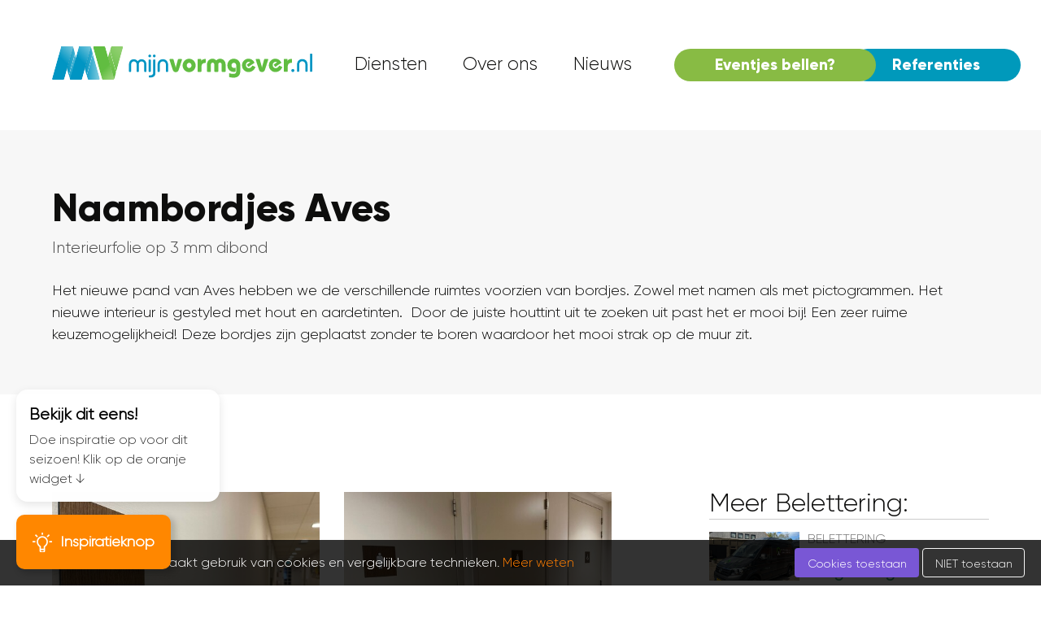

--- FILE ---
content_type: text/html; charset=utf-8
request_url: https://popup.print.com/widget/647
body_size: 4056
content:
<!DOCTYPE html><html lang="en" class="__className_52f0b0"><head><meta charSet="utf-8"/><meta name="viewport" content="width=device-width, initial-scale=1"/><link rel="stylesheet" href="/_next/static/css/0b9daf795e8bd2cc.css" data-precedence="next"/><link rel="stylesheet" href="/_next/static/css/41c721bd5360a518.css" data-precedence="next"/><link rel="preload" as="script" fetchPriority="low" href="/_next/static/chunks/webpack-01756e203e79e350.js"/><script src="/_next/static/chunks/6f6d5704-3255772e83bb6181.js" async=""></script><script src="/_next/static/chunks/9661-01e330e0dd85f73a.js" async=""></script><script src="/_next/static/chunks/main-app-c51b2d152c46ae24.js" async=""></script><script src="/_next/static/chunks/6024-b2e18412bf2557f3.js" async=""></script><script src="/_next/static/chunks/5400-50326ad90e72dd74.js" async=""></script><script src="/_next/static/chunks/5505-4a9fbf8cd82e8846.js" async=""></script><script src="/_next/static/chunks/3866-54addb81a4a1ec1d.js" async=""></script><script src="/_next/static/chunks/5688-41d0750547817d26.js" async=""></script><script src="/_next/static/chunks/4570-3081a80c44d336bd.js" async=""></script><script src="/_next/static/chunks/8443-add922cea54f4b4e.js" async=""></script><script src="/_next/static/chunks/8824-418610b1e5bb397e.js" async=""></script><script src="/_next/static/chunks/8249-a73d33f3a36da052.js" async=""></script><script src="/_next/static/chunks/1977-aae6ea9ef5a73c0e.js" async=""></script><script src="/_next/static/chunks/5921-a11118a4b6ff92cd.js" async=""></script><script src="/_next/static/chunks/7576-7b3c9a3cc2474a60.js" async=""></script><script src="/_next/static/chunks/9741-df68a9c0be91c09b.js" async=""></script><script src="/_next/static/chunks/8263-ae9031d696f01930.js" async=""></script><script src="/_next/static/chunks/3408-c49b46cf2040b773.js" async=""></script><script src="/_next/static/chunks/4309-9cf9ef56f0a19b8e.js" async=""></script><script src="/_next/static/chunks/2753-720fc451212f6689.js" async=""></script><script src="/_next/static/chunks/5103-98779cbfdcdb042a.js" async=""></script><script src="/_next/static/chunks/7999-4497b36218a4cbb4.js" async=""></script><script src="/_next/static/chunks/app/layout-bb7d6ce7c4c9345e.js" async=""></script><script src="/_next/static/chunks/1711-c9311b504ba90b4e.js" async=""></script><script src="/_next/static/chunks/2050-9859f012761891c4.js" async=""></script><script src="/_next/static/chunks/app/error-cb2bcec175db33fc.js" async=""></script><script src="/_next/static/chunks/app/not-found-5ee30e486aa8572e.js" async=""></script><script src="/_next/static/chunks/5191-51d63ec905d70dc8.js" async=""></script><script src="/_next/static/chunks/7383-c72a8aea746fbfc5.js" async=""></script><script src="/_next/static/chunks/1563-c9d37e4a07a4ddc0.js" async=""></script><script src="/_next/static/chunks/app/widget/%5Bembed%5D/layout-5dfa3dde2a534a8c.js" async=""></script><script src="/_next/static/chunks/5195-1074cbc9f6806634.js" async=""></script><script src="/_next/static/chunks/6567-e75cb77952a799af.js" async=""></script><script src="/_next/static/chunks/4643-551e98162fbda7e0.js" async=""></script><script src="/_next/static/chunks/app/widget/%5Bembed%5D/page-95684f41fcfc9678.js" async=""></script><link rel="preload" href="https://www.googletagmanager.com/gtag/js?id=G-KD9CLHLP4M" as="script"/><meta name="next-size-adjust" content=""/><script src="/_next/static/chunks/polyfills-42372ed130431b0a.js" noModule=""></script></head><body><div hidden=""><!--$?--><template id="B:0"></template><!--/$--></div><div class="w-screen h-screen flex items-center justify-center"></div><div id="_rht_toaster" style="position:fixed;z-index:9999;top:16px;left:16px;right:16px;bottom:16px;pointer-events:none"></div><script>requestAnimationFrame(function(){$RT=performance.now()});</script><script src="/_next/static/chunks/webpack-01756e203e79e350.js" id="_R_" async=""></script><title>Pop-up Store</title><meta name="description" content="Solutions for the print to consumer market."/><meta name="application-name" content="Pop-up Store"/><meta name="keywords" content="Pop-up Store"/><meta property="og:title" content="Pop-up Store"/><meta property="og:description" content="Solutions for the print to consumer market."/><meta property="og:url" content="https://popup.print.com"/><meta property="og:site_name" content="Pop-up Store"/><meta property="og:locale" content="en_US"/><meta property="og:type" content="website"/><meta name="twitter:card" content="summary_large_image"/><meta name="twitter:creator" content="Print Solutions"/><meta name="twitter:title" content="Pop-up Store"/><meta name="twitter:description" content="Solutions for the print to consumer market."/><link rel="icon" href="/favicon.ico" type="image/x-icon" sizes="16x16"/><link rel="icon" href="/icon.png?5a629f652ad98d6e" type="image/png" sizes="192x192"/><link rel="apple-touch-icon" href="/apple-icon.png?5a629f652ad98d6e" type="image/png" sizes="192x192"/><script >document.querySelectorAll('body link[rel="icon"], body link[rel="apple-touch-icon"]').forEach(el => document.head.appendChild(el))</script><div hidden id="S:0"></div><script>$RB=[];$RV=function(a){$RT=performance.now();for(var b=0;b<a.length;b+=2){var c=a[b],e=a[b+1];null!==e.parentNode&&e.parentNode.removeChild(e);var f=c.parentNode;if(f){var g=c.previousSibling,h=0;do{if(c&&8===c.nodeType){var d=c.data;if("/$"===d||"/&"===d)if(0===h)break;else h--;else"$"!==d&&"$?"!==d&&"$~"!==d&&"$!"!==d&&"&"!==d||h++}d=c.nextSibling;f.removeChild(c);c=d}while(c);for(;e.firstChild;)f.insertBefore(e.firstChild,c);g.data="$";g._reactRetry&&requestAnimationFrame(g._reactRetry)}}a.length=0};
$RC=function(a,b){if(b=document.getElementById(b))(a=document.getElementById(a))?(a.previousSibling.data="$~",$RB.push(a,b),2===$RB.length&&("number"!==typeof $RT?requestAnimationFrame($RV.bind(null,$RB)):(a=performance.now(),setTimeout($RV.bind(null,$RB),2300>a&&2E3<a?2300-a:$RT+300-a)))):b.parentNode.removeChild(b)};$RC("B:0","S:0")</script><script>(self.__next_f=self.__next_f||[]).push([0])</script><script>self.__next_f.push([1,"1:\"$Sreact.fragment\"\n"])</script><script>self.__next_f.push([1,"2:I[54182,[\"6024\",\"static/chunks/6024-b2e18412bf2557f3.js\",\"5400\",\"static/chunks/5400-50326ad90e72dd74.js\",\"5505\",\"static/chunks/5505-4a9fbf8cd82e8846.js\",\"3866\",\"static/chunks/3866-54addb81a4a1ec1d.js\",\"5688\",\"static/chunks/5688-41d0750547817d26.js\",\"4570\",\"static/chunks/4570-3081a80c44d336bd.js\",\"8443\",\"static/chunks/8443-add922cea54f4b4e.js\",\"8824\",\"static/chunks/8824-418610b1e5bb397e.js\",\"8249\",\"static/chunks/8249-a73d33f3a36da052.js\",\"1977\",\"static/chunks/1977-aae6ea9ef5a73c0e.js\",\"5921\",\"static/chunks/5921-a11118a4b6ff92cd.js\",\"7576\",\"static/chunks/7576-7b3c9a3cc2474a60.js\",\"9741\",\"static/chunks/9741-df68a9c0be91c09b.js\",\"8263\",\"static/chunks/8263-ae9031d696f01930.js\",\"3408\",\"static/chunks/3408-c49b46cf2040b773.js\",\"4309\",\"static/chunks/4309-9cf9ef56f0a19b8e.js\",\"2753\",\"static/chunks/2753-720fc451212f6689.js\",\"5103\",\"static/chunks/5103-98779cbfdcdb042a.js\",\"7999\",\"static/chunks/7999-4497b36218a4cbb4.js\",\"7177\",\"static/chunks/app/layout-bb7d6ce7c4c9345e.js\"],\"default\"]\n"])</script><script>self.__next_f.push([1,"3:I[59098,[],\"\"]\n4:I[2173,[\"1711\",\"static/chunks/1711-c9311b504ba90b4e.js\",\"2050\",\"static/chunks/2050-9859f012761891c4.js\",\"8039\",\"static/chunks/app/error-cb2bcec175db33fc.js\"],\"default\"]\n5:I[63800,[],\"\"]\n6:I[21711,[\"1711\",\"static/chunks/1711-c9311b504ba90b4e.js\",\"2050\",\"static/chunks/2050-9859f012761891c4.js\",\"4345\",\"static/chunks/app/not-found-5ee30e486aa8572e.js\"],\"\"]\n"])</script><script>self.__next_f.push([1,"7:I[30350,[\"6024\",\"static/chunks/6024-b2e18412bf2557f3.js\",\"5400\",\"static/chunks/5400-50326ad90e72dd74.js\",\"5505\",\"static/chunks/5505-4a9fbf8cd82e8846.js\",\"3866\",\"static/chunks/3866-54addb81a4a1ec1d.js\",\"5688\",\"static/chunks/5688-41d0750547817d26.js\",\"4570\",\"static/chunks/4570-3081a80c44d336bd.js\",\"8443\",\"static/chunks/8443-add922cea54f4b4e.js\",\"8824\",\"static/chunks/8824-418610b1e5bb397e.js\",\"8249\",\"static/chunks/8249-a73d33f3a36da052.js\",\"1977\",\"static/chunks/1977-aae6ea9ef5a73c0e.js\",\"5921\",\"static/chunks/5921-a11118a4b6ff92cd.js\",\"7576\",\"static/chunks/7576-7b3c9a3cc2474a60.js\",\"9741\",\"static/chunks/9741-df68a9c0be91c09b.js\",\"8263\",\"static/chunks/8263-ae9031d696f01930.js\",\"3408\",\"static/chunks/3408-c49b46cf2040b773.js\",\"4309\",\"static/chunks/4309-9cf9ef56f0a19b8e.js\",\"2753\",\"static/chunks/2753-720fc451212f6689.js\",\"5103\",\"static/chunks/5103-98779cbfdcdb042a.js\",\"7999\",\"static/chunks/7999-4497b36218a4cbb4.js\",\"7177\",\"static/chunks/app/layout-bb7d6ce7c4c9345e.js\"],\"\"]\n"])</script><script>self.__next_f.push([1,"8:I[16657,[],\"ClientSegmentRoot\"]\n"])</script><script>self.__next_f.push([1,"9:I[16918,[\"6024\",\"static/chunks/6024-b2e18412bf2557f3.js\",\"5400\",\"static/chunks/5400-50326ad90e72dd74.js\",\"5505\",\"static/chunks/5505-4a9fbf8cd82e8846.js\",\"3866\",\"static/chunks/3866-54addb81a4a1ec1d.js\",\"5688\",\"static/chunks/5688-41d0750547817d26.js\",\"4570\",\"static/chunks/4570-3081a80c44d336bd.js\",\"8824\",\"static/chunks/8824-418610b1e5bb397e.js\",\"8249\",\"static/chunks/8249-a73d33f3a36da052.js\",\"1977\",\"static/chunks/1977-aae6ea9ef5a73c0e.js\",\"9741\",\"static/chunks/9741-df68a9c0be91c09b.js\",\"5191\",\"static/chunks/5191-51d63ec905d70dc8.js\",\"7383\",\"static/chunks/7383-c72a8aea746fbfc5.js\",\"3408\",\"static/chunks/3408-c49b46cf2040b773.js\",\"5103\",\"static/chunks/5103-98779cbfdcdb042a.js\",\"1563\",\"static/chunks/1563-c9d37e4a07a4ddc0.js\",\"6214\",\"static/chunks/app/widget/%5Bembed%5D/layout-5dfa3dde2a534a8c.js\"],\"default\"]\n"])</script><script>self.__next_f.push([1,"a:I[79707,[],\"ClientPageRoot\"]\n"])</script><script>self.__next_f.push([1,"b:I[714,[\"6024\",\"static/chunks/6024-b2e18412bf2557f3.js\",\"5400\",\"static/chunks/5400-50326ad90e72dd74.js\",\"5505\",\"static/chunks/5505-4a9fbf8cd82e8846.js\",\"3866\",\"static/chunks/3866-54addb81a4a1ec1d.js\",\"5688\",\"static/chunks/5688-41d0750547817d26.js\",\"4570\",\"static/chunks/4570-3081a80c44d336bd.js\",\"8824\",\"static/chunks/8824-418610b1e5bb397e.js\",\"8249\",\"static/chunks/8249-a73d33f3a36da052.js\",\"1977\",\"static/chunks/1977-aae6ea9ef5a73c0e.js\",\"5921\",\"static/chunks/5921-a11118a4b6ff92cd.js\",\"7576\",\"static/chunks/7576-7b3c9a3cc2474a60.js\",\"9741\",\"static/chunks/9741-df68a9c0be91c09b.js\",\"5195\",\"static/chunks/5195-1074cbc9f6806634.js\",\"1711\",\"static/chunks/1711-c9311b504ba90b4e.js\",\"5191\",\"static/chunks/5191-51d63ec905d70dc8.js\",\"7383\",\"static/chunks/7383-c72a8aea746fbfc5.js\",\"6567\",\"static/chunks/6567-e75cb77952a799af.js\",\"5103\",\"static/chunks/5103-98779cbfdcdb042a.js\",\"1563\",\"static/chunks/1563-c9d37e4a07a4ddc0.js\",\"4643\",\"static/chunks/4643-551e98162fbda7e0.js\",\"2693\",\"static/chunks/app/widget/%5Bembed%5D/page-95684f41fcfc9678.js\"],\"default\"]\n"])</script><script>self.__next_f.push([1,"c:I[4307,[],\"OutletBoundary\"]\ne:I[12514,[],\"AsyncMetadataOutlet\"]\n10:I[4307,[],\"ViewportBoundary\"]\n12:I[4307,[],\"MetadataBoundary\"]\n13:\"$Sreact.suspense\"\n15:I[94162,[],\"\"]\n16:I[71178,[],\"IconMark\"]\n:HL[\"/_next/static/media/60c9b95e8d9e49be-s.p.woff2\",\"font\",{\"crossOrigin\":\"\",\"type\":\"font/woff2\"}]\n:HL[\"/_next/static/media/61d96c4884191721-s.p.woff2\",\"font\",{\"crossOrigin\":\"\",\"type\":\"font/woff2\"}]\n:HL[\"/_next/static/media/6ad0344ed98ac2e9-s.p.woff2\",\"font\",{\"crossOrigin\":\"\",\"type\":\"font/woff2\"}]\n:HL[\"/_next/static/media/b0bb26939bb40fdb-s.p.woff2\",\"font\",{\"crossOrigin\":\"\",\"type\":\"font/woff2\"}]\n:HL[\"/_next/static/css/0b9daf795e8bd2cc.css\",\"style\"]\n:HL[\"/_next/static/css/41c721bd5360a518.css\",\"style\"]\n"])</script><script>self.__next_f.push([1,"0:{\"P\":null,\"b\":\"maNoelsjB0v3DsABhsqSC\",\"p\":\"\",\"c\":[\"\",\"widget\",\"647\"],\"i\":false,\"f\":[[[\"\",{\"children\":[\"widget\",{\"children\":[[\"embed\",\"647\",\"d\"],{\"children\":[\"__PAGE__\",{}]}]}]},\"$undefined\",\"$undefined\",true],[\"\",[\"$\",\"$1\",\"c\",{\"children\":[[[\"$\",\"link\",\"0\",{\"rel\":\"stylesheet\",\"href\":\"/_next/static/css/0b9daf795e8bd2cc.css\",\"precedence\":\"next\",\"crossOrigin\":\"$undefined\",\"nonce\":\"$undefined\"}],[\"$\",\"link\",\"1\",{\"rel\":\"stylesheet\",\"href\":\"/_next/static/css/41c721bd5360a518.css\",\"precedence\":\"next\",\"crossOrigin\":\"$undefined\",\"nonce\":\"$undefined\"}]],[\"$\",\"html\",null,{\"lang\":\"en\",\"className\":\"__className_52f0b0\",\"children\":[[\"$\",\"head\",null,{}],[\"$\",\"body\",null,{\"children\":[[\"$\",\"$L2\",null,{\"children\":[\"$\",\"$L3\",null,{\"parallelRouterKey\":\"children\",\"error\":\"$4\",\"errorStyles\":[],\"errorScripts\":[],\"template\":[\"$\",\"$L5\",null,{}],\"templateStyles\":\"$undefined\",\"templateScripts\":\"$undefined\",\"notFound\":[[\"$\",\"section\",null,{\"className\":\"relative bg-base-100 text-base-content h-screen w-full flex flex-col justify-center gap-8 items-center p-10\",\"children\":[[\"$\",\"p\",null,{\"className\":\"text-lg md:text-xl font-semibold\",\"children\":\"This page doesn't exist\"}],[\"$\",\"div\",null,{\"className\":\"flex flex-wrap gap-4 justify-center\",\"children\":[\"$\",\"$L6\",null,{\"href\":\"/\",\"className\":\"btn btn-sm\",\"children\":\"Home\"}]}]]}],[]],\"forbidden\":\"$undefined\",\"unauthorized\":\"$undefined\"}]}],[[\"$\",\"$L7\",null,{\"async\":true,\"src\":\"https://www.googletagmanager.com/gtag/js?id=G-KD9CLHLP4M\",\"strategy\":\"afterInteractive\"}],[\"$\",\"$L7\",null,{\"id\":\"google-analytics\",\"strategy\":\"afterInteractive\",\"children\":\"\\n                window.dataLayer = window.dataLayer || [];\\n                function gtag(){dataLayer.push(arguments);}\\n                gtag('js', new Date());\\n                gtag('config', 'G-KD9CLHLP4M');\\n              \"}]],[\"$\",\"$L7\",null,{\"id\":\"clarity-script\",\"strategy\":\"afterInteractive\",\"children\":\"\\n            (function(c,l,a,r,i,t,y){\\n              c[a]=c[a]||function(){(c[a].q=c[a].q||[]).push(arguments)};\\n              t=l.createElement(r);t.async=1;t.src=\\\"https://www.clarity.ms/tag/\\\"+i;\\n              y=l.getElementsByTagName(r)[0];y.parentNode.insertBefore(t,y);\\n              })(window, document, \\\"clarity\\\", \\\"script\\\", \\\"o1hkgppljp\\\");\\n              \"}]]}]]}]]}],{\"children\":[\"widget\",[\"$\",\"$1\",\"c\",{\"children\":[null,[\"$\",\"$L3\",null,{\"parallelRouterKey\":\"children\",\"error\":\"$undefined\",\"errorStyles\":\"$undefined\",\"errorScripts\":\"$undefined\",\"template\":[\"$\",\"$L5\",null,{}],\"templateStyles\":\"$undefined\",\"templateScripts\":\"$undefined\",\"notFound\":\"$undefined\",\"forbidden\":\"$undefined\",\"unauthorized\":\"$undefined\"}]]}],{\"children\":[[\"embed\",\"647\",\"d\"],[\"$\",\"$1\",\"c\",{\"children\":[null,[\"$\",\"$L8\",null,{\"Component\":\"$9\",\"slots\":{\"children\":[\"$\",\"$L3\",null,{\"parallelRouterKey\":\"children\",\"error\":\"$undefined\",\"errorStyles\":\"$undefined\",\"errorScripts\":\"$undefined\",\"template\":[\"$\",\"$L5\",null,{}],\"templateStyles\":\"$undefined\",\"templateScripts\":\"$undefined\",\"notFound\":\"$undefined\",\"forbidden\":\"$undefined\",\"unauthorized\":\"$undefined\"}]},\"params\":{\"embed\":\"647\"}}]]}],{\"children\":[\"__PAGE__\",[\"$\",\"$1\",\"c\",{\"children\":[[\"$\",\"$La\",null,{\"Component\":\"$b\",\"searchParams\":{},\"params\":\"$0:f:0:1:2:children:2:children:1:props:children:1:props:params\"}],null,[\"$\",\"$Lc\",null,{\"children\":[\"$Ld\",[\"$\",\"$Le\",null,{\"promise\":\"$@f\"}]]}]]}],{},null,false]},null,false]},null,false]},null,false],[\"$\",\"$1\",\"h\",{\"children\":[null,[[\"$\",\"$L10\",null,{\"children\":\"$L11\"}],[\"$\",\"meta\",null,{\"name\":\"next-size-adjust\",\"content\":\"\"}]],[\"$\",\"$L12\",null,{\"children\":[\"$\",\"div\",null,{\"hidden\":true,\"children\":[\"$\",\"$13\",null,{\"fallback\":null,\"children\":\"$L14\"}]}]}]]}],false]],\"m\":\"$undefined\",\"G\":[\"$15\",[]],\"s\":false,\"S\":false}\n"])</script><script>self.__next_f.push([1,"11:[[\"$\",\"meta\",\"0\",{\"charSet\":\"utf-8\"}],[\"$\",\"meta\",\"1\",{\"name\":\"viewport\",\"content\":\"width=device-width, initial-scale=1\"}]]\nd:null\n"])</script><script>self.__next_f.push([1,"f:{\"metadata\":[[\"$\",\"title\",\"0\",{\"children\":\"Pop-up Store\"}],[\"$\",\"meta\",\"1\",{\"name\":\"description\",\"content\":\"Solutions for the print to consumer market.\"}],[\"$\",\"meta\",\"2\",{\"name\":\"application-name\",\"content\":\"Pop-up Store\"}],[\"$\",\"meta\",\"3\",{\"name\":\"keywords\",\"content\":\"Pop-up Store\"}],[\"$\",\"meta\",\"4\",{\"property\":\"og:title\",\"content\":\"Pop-up Store\"}],[\"$\",\"meta\",\"5\",{\"property\":\"og:description\",\"content\":\"Solutions for the print to consumer market.\"}],[\"$\",\"meta\",\"6\",{\"property\":\"og:url\",\"content\":\"https://popup.print.com\"}],[\"$\",\"meta\",\"7\",{\"property\":\"og:site_name\",\"content\":\"Pop-up Store\"}],[\"$\",\"meta\",\"8\",{\"property\":\"og:locale\",\"content\":\"en_US\"}],[\"$\",\"meta\",\"9\",{\"property\":\"og:type\",\"content\":\"website\"}],[\"$\",\"meta\",\"10\",{\"name\":\"twitter:card\",\"content\":\"summary_large_image\"}],[\"$\",\"meta\",\"11\",{\"name\":\"twitter:creator\",\"content\":\"Print Solutions\"}],[\"$\",\"meta\",\"12\",{\"name\":\"twitter:title\",\"content\":\"Pop-up Store\"}],[\"$\",\"meta\",\"13\",{\"name\":\"twitter:description\",\"content\":\"Solutions for the print to consumer market.\"}],[\"$\",\"link\",\"14\",{\"rel\":\"icon\",\"href\":\"/favicon.ico\",\"type\":\"image/x-icon\",\"sizes\":\"16x16\"}],[\"$\",\"link\",\"15\",{\"rel\":\"icon\",\"href\":\"/icon.png?5a629f652ad98d6e\",\"type\":\"image/png\",\"sizes\":\"192x192\"}],[\"$\",\"link\",\"16\",{\"rel\":\"apple-touch-icon\",\"href\":\"/apple-icon.png?5a629f652ad98d6e\",\"type\":\"image/png\",\"sizes\":\"192x192\"}],[\"$\",\"$L16\",\"17\",{}]],\"error\":null,\"digest\":\"$undefined\"}\n"])</script><script>self.__next_f.push([1,"14:\"$f:metadata\"\n"])</script></body></html>

--- FILE ---
content_type: application/javascript; charset=utf-8
request_url: https://popup.print.com/_next/static/chunks/1977-aae6ea9ef5a73c0e.js
body_size: 10260
content:
"use strict";(self.webpackChunk_N_E=self.webpackChunk_N_E||[]).push([[1977],{19570:(t,e,n)=>{n.d(e,{B:()=>f});var r,i=n(87455),o=n(48674),l=(r||(r=n.t(i,2)))["useId".toString()]||(()=>void 0),a=0;function f(t){let[e,n]=i.useState(l());return(0,o.N)(()=>{t||n(t=>t??String(a++))},[t]),t||(e?`radix-${e}`:"")}},22822:(t,e,n)=>{n.d(e,{Mz:()=>M,i3:()=>z,UC:()=>W,bL:()=>F,Bk:()=>b});var r=n(87455),i=n(25849),o=n(89838),l="undefined"!=typeof document?r.useLayoutEffect:r.useEffect;function a(t,e){let n,r,i;if(t===e)return!0;if(typeof t!=typeof e)return!1;if("function"==typeof t&&t.toString()===e.toString())return!0;if(t&&e&&"object"==typeof t){if(Array.isArray(t)){if((n=t.length)!==e.length)return!1;for(r=n;0!=r--;)if(!a(t[r],e[r]))return!1;return!0}if((n=(i=Object.keys(t)).length)!==Object.keys(e).length)return!1;for(r=n;0!=r--;)if(!({}).hasOwnProperty.call(e,i[r]))return!1;for(r=n;0!=r--;){let n=i[r];if(("_owner"!==n||!t.$$typeof)&&!a(t[n],e[n]))return!1}return!0}return t!=t&&e!=e}function f(t){return"undefined"==typeof window?1:(t.ownerDocument.defaultView||window).devicePixelRatio||1}function s(t,e){let n=f(t);return Math.round(e*n)/n}function u(t){let e=r.useRef(t);return l(()=>{e.current=t}),e}var c=n(6108),d=n(87127),p=r.forwardRef((t,e)=>{let{children:n,width:r=10,height:i=5,...o}=t;return(0,d.jsx)(c.sG.svg,{...o,ref:e,width:r,height:i,viewBox:"0 0 30 10",preserveAspectRatio:"none",children:t.asChild?n:(0,d.jsx)("polygon",{points:"0,0 30,0 15,10"})})});p.displayName="Arrow";var h=n(72563),m=n(26525),g=n(13586),y=n(48674),w=n(47806),x="Popper",[v,b]=(0,m.A)(x),[A,R]=v(x),E=t=>{let{__scopePopper:e,children:n}=t,[i,o]=r.useState(null);return(0,d.jsx)(A,{scope:e,anchor:i,onAnchorChange:o,children:n})};E.displayName=x;var S="PopperAnchor",L=r.forwardRef((t,e)=>{let{__scopePopper:n,virtualRef:i,...o}=t,l=R(S,n),a=r.useRef(null),f=(0,h.s)(e,a);return r.useEffect(()=>{l.onAnchorChange((null==i?void 0:i.current)||a.current)}),i?null:(0,d.jsx)(c.sG.div,{...o,ref:f})});L.displayName=S;var T="PopperContent",[C,O]=v(T),P=r.forwardRef((t,e)=>{var n,p,m,x,v,b,A,E;let{__scopePopper:S,side:L="bottom",sideOffset:O=0,align:P="center",alignOffset:k=0,arrowPadding:D=0,avoidCollisions:H=!0,collisionBoundary:F=[],collisionPadding:M=0,sticky:W="partial",hideWhenDetached:z=!1,updatePositionStrategy:V="optimized",onPlaced:U,...Y}=t,_=R(T,S),[I,X]=r.useState(null),$=(0,h.s)(e,t=>X(t)),[G,q]=r.useState(null),J=(0,w.X)(G),K=null!=(A=null==J?void 0:J.width)?A:0,Q=null!=(E=null==J?void 0:J.height)?E:0,Z="number"==typeof M?M:{top:0,right:0,bottom:0,left:0,...M},tt=Array.isArray(F)?F:[F],te=tt.length>0,tn={padding:Z,boundary:tt.filter(j),altBoundary:te},{refs:tr,floatingStyles:ti,placement:to,isPositioned:tl,middlewareData:ta}=function(t){void 0===t&&(t={});let{placement:e="bottom",strategy:n="absolute",middleware:c=[],platform:d,elements:{reference:p,floating:h}={},transform:m=!0,whileElementsMounted:g,open:y}=t,[w,x]=r.useState({x:0,y:0,strategy:n,placement:e,middlewareData:{},isPositioned:!1}),[v,b]=r.useState(c);a(v,c)||b(c);let[A,R]=r.useState(null),[E,S]=r.useState(null),L=r.useCallback(t=>{t!==P.current&&(P.current=t,R(t))},[]),T=r.useCallback(t=>{t!==k.current&&(k.current=t,S(t))},[]),C=p||A,O=h||E,P=r.useRef(null),k=r.useRef(null),D=r.useRef(w),H=null!=g,j=u(g),N=u(d),B=u(y),F=r.useCallback(()=>{if(!P.current||!k.current)return;let t={placement:e,strategy:n,middleware:v};N.current&&(t.platform=N.current),(0,i.rD)(P.current,k.current,t).then(t=>{let e={...t,isPositioned:!1!==B.current};M.current&&!a(D.current,e)&&(D.current=e,o.flushSync(()=>{x(e)}))})},[v,e,n,N,B]);l(()=>{!1===y&&D.current.isPositioned&&(D.current.isPositioned=!1,x(t=>({...t,isPositioned:!1})))},[y]);let M=r.useRef(!1);l(()=>(M.current=!0,()=>{M.current=!1}),[]),l(()=>{if(C&&(P.current=C),O&&(k.current=O),C&&O){if(j.current)return j.current(C,O,F);F()}},[C,O,F,j,H]);let W=r.useMemo(()=>({reference:P,floating:k,setReference:L,setFloating:T}),[L,T]),z=r.useMemo(()=>({reference:C,floating:O}),[C,O]),V=r.useMemo(()=>{let t={position:n,left:0,top:0};if(!z.floating)return t;let e=s(z.floating,w.x),r=s(z.floating,w.y);return m?{...t,transform:"translate("+e+"px, "+r+"px)",...f(z.floating)>=1.5&&{willChange:"transform"}}:{position:n,left:e,top:r}},[n,m,z.floating,w.x,w.y]);return r.useMemo(()=>({...w,update:F,refs:W,elements:z,floatingStyles:V}),[w,F,W,z,V])}({strategy:"fixed",placement:L+("center"!==P?"-"+P:""),whileElementsMounted:function(){for(var t=arguments.length,e=Array(t),n=0;n<t;n++)e[n]=arguments[n];return(0,i.ll)(...e,{animationFrame:"always"===V})},elements:{reference:_.anchor},middleware:[((t,e)=>({...(0,i.cY)(t),options:[t,e]}))({mainAxis:O+Q,alignmentAxis:k}),H&&((t,e)=>({...(0,i.BN)(t),options:[t,e]}))({mainAxis:!0,crossAxis:!1,limiter:"partial"===W?((t,e)=>({...(0,i.ER)(t),options:[t,e]}))():void 0,...tn}),H&&((t,e)=>({...(0,i.UU)(t),options:[t,e]}))({...tn}),((t,e)=>({...(0,i.Ej)(t),options:[t,e]}))({...tn,apply:t=>{let{elements:e,rects:n,availableWidth:r,availableHeight:i}=t,{width:o,height:l}=n.reference,a=e.floating.style;a.setProperty("--radix-popper-available-width","".concat(r,"px")),a.setProperty("--radix-popper-available-height","".concat(i,"px")),a.setProperty("--radix-popper-anchor-width","".concat(o,"px")),a.setProperty("--radix-popper-anchor-height","".concat(l,"px"))}}),G&&((t,e)=>({...(t=>({name:"arrow",options:t,fn(e){let{element:n,padding:r}="function"==typeof t?t(e):t;return n&&({}).hasOwnProperty.call(n,"current")?null!=n.current?(0,i.UE)({element:n.current,padding:r}).fn(e):{}:n?(0,i.UE)({element:n,padding:r}).fn(e):{}}}))(t),options:[t,e]}))({element:G,padding:D}),N({arrowWidth:K,arrowHeight:Q}),z&&((t,e)=>({...(0,i.jD)(t),options:[t,e]}))({strategy:"referenceHidden",...tn})]}),[tf,ts]=B(to),tu=(0,g.c)(U);(0,y.N)(()=>{tl&&(null==tu||tu())},[tl,tu]);let tc=null==(n=ta.arrow)?void 0:n.x,td=null==(p=ta.arrow)?void 0:p.y,tp=(null==(m=ta.arrow)?void 0:m.centerOffset)!==0,[th,tm]=r.useState();return(0,y.N)(()=>{I&&tm(window.getComputedStyle(I).zIndex)},[I]),(0,d.jsx)("div",{ref:tr.setFloating,"data-radix-popper-content-wrapper":"",style:{...ti,transform:tl?ti.transform:"translate(0, -200%)",minWidth:"max-content",zIndex:th,"--radix-popper-transform-origin":[null==(x=ta.transformOrigin)?void 0:x.x,null==(v=ta.transformOrigin)?void 0:v.y].join(" "),...(null==(b=ta.hide)?void 0:b.referenceHidden)&&{visibility:"hidden",pointerEvents:"none"}},dir:t.dir,children:(0,d.jsx)(C,{scope:S,placedSide:tf,onArrowChange:q,arrowX:tc,arrowY:td,shouldHideArrow:tp,children:(0,d.jsx)(c.sG.div,{"data-side":tf,"data-align":ts,...Y,ref:$,style:{...Y.style,animation:tl?void 0:"none"}})})})});P.displayName=T;var k="PopperArrow",D={top:"bottom",right:"left",bottom:"top",left:"right"},H=r.forwardRef(function(t,e){let{__scopePopper:n,...r}=t,i=O(k,n),o=D[i.placedSide];return(0,d.jsx)("span",{ref:i.onArrowChange,style:{position:"absolute",left:i.arrowX,top:i.arrowY,[o]:0,transformOrigin:{top:"",right:"0 0",bottom:"center 0",left:"100% 0"}[i.placedSide],transform:{top:"translateY(100%)",right:"translateY(50%) rotate(90deg) translateX(-50%)",bottom:"rotate(180deg)",left:"translateY(50%) rotate(-90deg) translateX(50%)"}[i.placedSide],visibility:i.shouldHideArrow?"hidden":void 0},children:(0,d.jsx)(p,{...r,ref:e,style:{...r.style,display:"block"}})})});function j(t){return null!==t}H.displayName=k;var N=t=>({name:"transformOrigin",options:t,fn(e){var n,r,i,o,l;let{placement:a,rects:f,middlewareData:s}=e,u=(null==(n=s.arrow)?void 0:n.centerOffset)!==0,c=u?0:t.arrowWidth,d=u?0:t.arrowHeight,[p,h]=B(a),m={start:"0%",center:"50%",end:"100%"}[h],g=(null!=(o=null==(r=s.arrow)?void 0:r.x)?o:0)+c/2,y=(null!=(l=null==(i=s.arrow)?void 0:i.y)?l:0)+d/2,w="",x="";return"bottom"===p?(w=u?m:"".concat(g,"px"),x="".concat(-d,"px")):"top"===p?(w=u?m:"".concat(g,"px"),x="".concat(f.floating.height+d,"px")):"right"===p?(w="".concat(-d,"px"),x=u?m:"".concat(y,"px")):"left"===p&&(w="".concat(f.floating.width+d,"px"),x=u?m:"".concat(y,"px")),{data:{x:w,y:x}}}});function B(t){let[e,n="center"]=t.split("-");return[e,n]}var F=E,M=L,W=P,z=H},25849:(t,e,n)=>{n.d(e,{UE:()=>td,ll:()=>tl,rD:()=>th,UU:()=>ts,jD:()=>tc,ER:()=>tp,cY:()=>ta,BN:()=>tf,Ej:()=>tu});let r=["top","right","bottom","left"],i=Math.min,o=Math.max,l=Math.round,a=Math.floor,f=t=>({x:t,y:t}),s={left:"right",right:"left",bottom:"top",top:"bottom"},u={start:"end",end:"start"};function c(t,e){return"function"==typeof t?t(e):t}function d(t){return t.split("-")[0]}function p(t){return t.split("-")[1]}function h(t){return"x"===t?"y":"x"}function m(t){return"y"===t?"height":"width"}function g(t){return["top","bottom"].includes(d(t))?"y":"x"}function y(t){return t.replace(/start|end/g,t=>u[t])}function w(t){return t.replace(/left|right|bottom|top/g,t=>s[t])}function x(t){return"number"!=typeof t?{top:0,right:0,bottom:0,left:0,...t}:{top:t,right:t,bottom:t,left:t}}function v(t){let{x:e,y:n,width:r,height:i}=t;return{width:r,height:i,top:n,left:e,right:e+r,bottom:n+i,x:e,y:n}}function b(t,e,n){let r,{reference:i,floating:o}=t,l=g(e),a=h(g(e)),f=m(a),s=d(e),u="y"===l,c=i.x+i.width/2-o.width/2,y=i.y+i.height/2-o.height/2,w=i[f]/2-o[f]/2;switch(s){case"top":r={x:c,y:i.y-o.height};break;case"bottom":r={x:c,y:i.y+i.height};break;case"right":r={x:i.x+i.width,y:y};break;case"left":r={x:i.x-o.width,y:y};break;default:r={x:i.x,y:i.y}}switch(p(e)){case"start":r[a]-=w*(n&&u?-1:1);break;case"end":r[a]+=w*(n&&u?-1:1)}return r}let A=async(t,e,n)=>{let{placement:r="bottom",strategy:i="absolute",middleware:o=[],platform:l}=n,a=o.filter(Boolean),f=await (null==l.isRTL?void 0:l.isRTL(e)),s=await l.getElementRects({reference:t,floating:e,strategy:i}),{x:u,y:c}=b(s,r,f),d=r,p={},h=0;for(let n=0;n<a.length;n++){let{name:o,fn:m}=a[n],{x:g,y:y,data:w,reset:x}=await m({x:u,y:c,initialPlacement:r,placement:d,strategy:i,middlewareData:p,rects:s,platform:l,elements:{reference:t,floating:e}});u=null!=g?g:u,c=null!=y?y:c,p={...p,[o]:{...p[o],...w}},x&&h<=50&&(h++,"object"==typeof x&&(x.placement&&(d=x.placement),x.rects&&(s=!0===x.rects?await l.getElementRects({reference:t,floating:e,strategy:i}):x.rects),{x:u,y:c}=b(s,d,f)),n=-1)}return{x:u,y:c,placement:d,strategy:i,middlewareData:p}};async function R(t,e){var n;void 0===e&&(e={});let{x:r,y:i,platform:o,rects:l,elements:a,strategy:f}=t,{boundary:s="clippingAncestors",rootBoundary:u="viewport",elementContext:d="floating",altBoundary:p=!1,padding:h=0}=c(e,t),m=x(h),g=a[p?"floating"===d?"reference":"floating":d],y=v(await o.getClippingRect({element:null==(n=await (null==o.isElement?void 0:o.isElement(g)))||n?g:g.contextElement||await (null==o.getDocumentElement?void 0:o.getDocumentElement(a.floating)),boundary:s,rootBoundary:u,strategy:f})),w="floating"===d?{x:r,y:i,width:l.floating.width,height:l.floating.height}:l.reference,b=await (null==o.getOffsetParent?void 0:o.getOffsetParent(a.floating)),A=await (null==o.isElement?void 0:o.isElement(b))&&await (null==o.getScale?void 0:o.getScale(b))||{x:1,y:1},R=v(o.convertOffsetParentRelativeRectToViewportRelativeRect?await o.convertOffsetParentRelativeRectToViewportRelativeRect({elements:a,rect:w,offsetParent:b,strategy:f}):w);return{top:(y.top-R.top+m.top)/A.y,bottom:(R.bottom-y.bottom+m.bottom)/A.y,left:(y.left-R.left+m.left)/A.x,right:(R.right-y.right+m.right)/A.x}}function E(t,e){return{top:t.top-e.height,right:t.right-e.width,bottom:t.bottom-e.height,left:t.left-e.width}}function S(t){return r.some(e=>t[e]>=0)}async function L(t,e){let{placement:n,platform:r,elements:i}=t,o=await (null==r.isRTL?void 0:r.isRTL(i.floating)),l=d(n),a=p(n),f="y"===g(n),s=["left","top"].includes(l)?-1:1,u=o&&f?-1:1,h=c(e,t),{mainAxis:m,crossAxis:y,alignmentAxis:w}="number"==typeof h?{mainAxis:h,crossAxis:0,alignmentAxis:null}:{mainAxis:h.mainAxis||0,crossAxis:h.crossAxis||0,alignmentAxis:h.alignmentAxis};return a&&"number"==typeof w&&(y="end"===a?-1*w:w),f?{x:y*u,y:m*s}:{x:m*s,y:y*u}}function T(){return"undefined"!=typeof window}function C(t){return k(t)?(t.nodeName||"").toLowerCase():"#document"}function O(t){var e;return(null==t||null==(e=t.ownerDocument)?void 0:e.defaultView)||window}function P(t){var e;return null==(e=(k(t)?t.ownerDocument:t.document)||window.document)?void 0:e.documentElement}function k(t){return!!T()&&(t instanceof Node||t instanceof O(t).Node)}function D(t){return!!T()&&(t instanceof Element||t instanceof O(t).Element)}function H(t){return!!T()&&(t instanceof HTMLElement||t instanceof O(t).HTMLElement)}function j(t){return!!T()&&"undefined"!=typeof ShadowRoot&&(t instanceof ShadowRoot||t instanceof O(t).ShadowRoot)}function N(t){let{overflow:e,overflowX:n,overflowY:r,display:i}=z(t);return/auto|scroll|overlay|hidden|clip/.test(e+r+n)&&!["inline","contents"].includes(i)}function B(t){return[":popover-open",":modal"].some(e=>{try{return t.matches(e)}catch(t){return!1}})}function F(t){let e=M(),n=D(t)?z(t):t;return["transform","translate","scale","rotate","perspective"].some(t=>!!n[t]&&"none"!==n[t])||!!n.containerType&&"normal"!==n.containerType||!e&&!!n.backdropFilter&&"none"!==n.backdropFilter||!e&&!!n.filter&&"none"!==n.filter||["transform","translate","scale","rotate","perspective","filter"].some(t=>(n.willChange||"").includes(t))||["paint","layout","strict","content"].some(t=>(n.contain||"").includes(t))}function M(){return"undefined"!=typeof CSS&&!!CSS.supports&&CSS.supports("-webkit-backdrop-filter","none")}function W(t){return["html","body","#document"].includes(C(t))}function z(t){return O(t).getComputedStyle(t)}function V(t){return D(t)?{scrollLeft:t.scrollLeft,scrollTop:t.scrollTop}:{scrollLeft:t.scrollX,scrollTop:t.scrollY}}function U(t){if("html"===C(t))return t;let e=t.assignedSlot||t.parentNode||j(t)&&t.host||P(t);return j(e)?e.host:e}function Y(t,e,n){var r;void 0===e&&(e=[]),void 0===n&&(n=!0);let i=function t(e){let n=U(e);return W(n)?e.ownerDocument?e.ownerDocument.body:e.body:H(n)&&N(n)?n:t(n)}(t),o=i===(null==(r=t.ownerDocument)?void 0:r.body),l=O(i);if(o){let t=_(l);return e.concat(l,l.visualViewport||[],N(i)?i:[],t&&n?Y(t):[])}return e.concat(i,Y(i,[],n))}function _(t){return t.parent&&Object.getPrototypeOf(t.parent)?t.frameElement:null}function I(t){let e=z(t),n=parseFloat(e.width)||0,r=parseFloat(e.height)||0,i=H(t),o=i?t.offsetWidth:n,a=i?t.offsetHeight:r,f=l(n)!==o||l(r)!==a;return f&&(n=o,r=a),{width:n,height:r,$:f}}function X(t){return D(t)?t:t.contextElement}function $(t){let e=X(t);if(!H(e))return f(1);let n=e.getBoundingClientRect(),{width:r,height:i,$:o}=I(e),a=(o?l(n.width):n.width)/r,s=(o?l(n.height):n.height)/i;return a&&Number.isFinite(a)||(a=1),s&&Number.isFinite(s)||(s=1),{x:a,y:s}}let G=f(0);function q(t){let e=O(t);return M()&&e.visualViewport?{x:e.visualViewport.offsetLeft,y:e.visualViewport.offsetTop}:G}function J(t,e,n,r){var i;void 0===e&&(e=!1),void 0===n&&(n=!1);let o=t.getBoundingClientRect(),l=X(t),a=f(1);e&&(r?D(r)&&(a=$(r)):a=$(t));let s=(void 0===(i=n)&&(i=!1),r&&(!i||r===O(l))&&i)?q(l):f(0),u=(o.left+s.x)/a.x,c=(o.top+s.y)/a.y,d=o.width/a.x,p=o.height/a.y;if(l){let t=O(l),e=r&&D(r)?O(r):r,n=t,i=_(n);for(;i&&r&&e!==n;){let t=$(i),e=i.getBoundingClientRect(),r=z(i),o=e.left+(i.clientLeft+parseFloat(r.paddingLeft))*t.x,l=e.top+(i.clientTop+parseFloat(r.paddingTop))*t.y;u*=t.x,c*=t.y,d*=t.x,p*=t.y,u+=o,c+=l,i=_(n=O(i))}}return v({width:d,height:p,x:u,y:c})}function K(t,e){let n=V(t).scrollLeft;return e?e.left+n:J(P(t)).left+n}function Q(t,e,n){void 0===n&&(n=!1);let r=t.getBoundingClientRect();return{x:r.left+e.scrollLeft-(n?0:K(t,r)),y:r.top+e.scrollTop}}function Z(t,e,n){let r;if("viewport"===e)r=function(t,e){let n=O(t),r=P(t),i=n.visualViewport,o=r.clientWidth,l=r.clientHeight,a=0,f=0;if(i){o=i.width,l=i.height;let t=M();(!t||t&&"fixed"===e)&&(a=i.offsetLeft,f=i.offsetTop)}return{width:o,height:l,x:a,y:f}}(t,n);else if("document"===e)r=function(t){let e=P(t),n=V(t),r=t.ownerDocument.body,i=o(e.scrollWidth,e.clientWidth,r.scrollWidth,r.clientWidth),l=o(e.scrollHeight,e.clientHeight,r.scrollHeight,r.clientHeight),a=-n.scrollLeft+K(t),f=-n.scrollTop;return"rtl"===z(r).direction&&(a+=o(e.clientWidth,r.clientWidth)-i),{width:i,height:l,x:a,y:f}}(P(t));else if(D(e))r=function(t,e){let n=J(t,!0,"fixed"===e),r=n.top+t.clientTop,i=n.left+t.clientLeft,o=H(t)?$(t):f(1),l=t.clientWidth*o.x,a=t.clientHeight*o.y;return{width:l,height:a,x:i*o.x,y:r*o.y}}(e,n);else{let n=q(t);r={x:e.x-n.x,y:e.y-n.y,width:e.width,height:e.height}}return v(r)}function tt(t){return"static"===z(t).position}function te(t,e){if(!H(t)||"fixed"===z(t).position)return null;if(e)return e(t);let n=t.offsetParent;return P(t)===n&&(n=n.ownerDocument.body),n}function tn(t,e){let n=O(t);if(B(t))return n;if(!H(t)){let e=U(t);for(;e&&!W(e);){if(D(e)&&!tt(e))return e;e=U(e)}return n}let r=te(t,e);for(;r&&["table","td","th"].includes(C(r))&&tt(r);)r=te(r,e);return r&&W(r)&&tt(r)&&!F(r)?n:r||function(t){let e=U(t);for(;H(e)&&!W(e);){if(F(e))return e;if(B(e))break;e=U(e)}return null}(t)||n}let tr=async function(t){let e=this.getOffsetParent||tn,n=this.getDimensions,r=await n(t.floating);return{reference:function(t,e,n){let r=H(e),i=P(e),o="fixed"===n,l=J(t,!0,o,e),a={scrollLeft:0,scrollTop:0},s=f(0);if(r||!r&&!o)if(("body"!==C(e)||N(i))&&(a=V(e)),r){let t=J(e,!0,o,e);s.x=t.x+e.clientLeft,s.y=t.y+e.clientTop}else i&&(s.x=K(i));let u=!i||r||o?f(0):Q(i,a);return{x:l.left+a.scrollLeft-s.x-u.x,y:l.top+a.scrollTop-s.y-u.y,width:l.width,height:l.height}}(t.reference,await e(t.floating),t.strategy),floating:{x:0,y:0,width:r.width,height:r.height}}},ti={convertOffsetParentRelativeRectToViewportRelativeRect:function(t){let{elements:e,rect:n,offsetParent:r,strategy:i}=t,o="fixed"===i,l=P(r),a=!!e&&B(e.floating);if(r===l||a&&o)return n;let s={scrollLeft:0,scrollTop:0},u=f(1),c=f(0),d=H(r);if((d||!d&&!o)&&(("body"!==C(r)||N(l))&&(s=V(r)),H(r))){let t=J(r);u=$(r),c.x=t.x+r.clientLeft,c.y=t.y+r.clientTop}let p=!l||d||o?f(0):Q(l,s,!0);return{width:n.width*u.x,height:n.height*u.y,x:n.x*u.x-s.scrollLeft*u.x+c.x+p.x,y:n.y*u.y-s.scrollTop*u.y+c.y+p.y}},getDocumentElement:P,getClippingRect:function(t){let{element:e,boundary:n,rootBoundary:r,strategy:l}=t,a=[..."clippingAncestors"===n?B(e)?[]:function(t,e){let n=e.get(t);if(n)return n;let r=Y(t,[],!1).filter(t=>D(t)&&"body"!==C(t)),i=null,o="fixed"===z(t).position,l=o?U(t):t;for(;D(l)&&!W(l);){let e=z(l),n=F(l);n||"fixed"!==e.position||(i=null),(o?!n&&!i:!n&&"static"===e.position&&!!i&&["absolute","fixed"].includes(i.position)||N(l)&&!n&&function t(e,n){let r=U(e);return!(r===n||!D(r)||W(r))&&("fixed"===z(r).position||t(r,n))}(t,l))?r=r.filter(t=>t!==l):i=e,l=U(l)}return e.set(t,r),r}(e,this._c):[].concat(n),r],f=a[0],s=a.reduce((t,n)=>{let r=Z(e,n,l);return t.top=o(r.top,t.top),t.right=i(r.right,t.right),t.bottom=i(r.bottom,t.bottom),t.left=o(r.left,t.left),t},Z(e,f,l));return{width:s.right-s.left,height:s.bottom-s.top,x:s.left,y:s.top}},getOffsetParent:tn,getElementRects:tr,getClientRects:function(t){return Array.from(t.getClientRects())},getDimensions:function(t){let{width:e,height:n}=I(t);return{width:e,height:n}},getScale:$,isElement:D,isRTL:function(t){return"rtl"===z(t).direction}};function to(t,e){return t.x===e.x&&t.y===e.y&&t.width===e.width&&t.height===e.height}function tl(t,e,n,r){let l;void 0===r&&(r={});let{ancestorScroll:f=!0,ancestorResize:s=!0,elementResize:u="function"==typeof ResizeObserver,layoutShift:c="function"==typeof IntersectionObserver,animationFrame:d=!1}=r,p=X(t),h=f||s?[...p?Y(p):[],...Y(e)]:[];h.forEach(t=>{f&&t.addEventListener("scroll",n,{passive:!0}),s&&t.addEventListener("resize",n)});let m=p&&c?function(t,e){let n,r=null,l=P(t);function f(){var t;clearTimeout(n),null==(t=r)||t.disconnect(),r=null}return!function s(u,c){void 0===u&&(u=!1),void 0===c&&(c=1),f();let d=t.getBoundingClientRect(),{left:p,top:h,width:m,height:g}=d;if(u||e(),!m||!g)return;let y=a(h),w=a(l.clientWidth-(p+m)),x={rootMargin:-y+"px "+-w+"px "+-a(l.clientHeight-(h+g))+"px "+-a(p)+"px",threshold:o(0,i(1,c))||1},v=!0;function b(e){let r=e[0].intersectionRatio;if(r!==c){if(!v)return s();r?s(!1,r):n=setTimeout(()=>{s(!1,1e-7)},1e3)}1!==r||to(d,t.getBoundingClientRect())||s(),v=!1}try{r=new IntersectionObserver(b,{...x,root:l.ownerDocument})}catch(t){r=new IntersectionObserver(b,x)}r.observe(t)}(!0),f}(p,n):null,g=-1,y=null;u&&(y=new ResizeObserver(t=>{let[r]=t;r&&r.target===p&&y&&(y.unobserve(e),cancelAnimationFrame(g),g=requestAnimationFrame(()=>{var t;null==(t=y)||t.observe(e)})),n()}),p&&!d&&y.observe(p),y.observe(e));let w=d?J(t):null;return d&&function e(){let r=J(t);w&&!to(w,r)&&n(),w=r,l=requestAnimationFrame(e)}(),n(),()=>{var t;h.forEach(t=>{f&&t.removeEventListener("scroll",n),s&&t.removeEventListener("resize",n)}),null==m||m(),null==(t=y)||t.disconnect(),y=null,d&&cancelAnimationFrame(l)}}let ta=function(t){return void 0===t&&(t=0),{name:"offset",options:t,async fn(e){var n,r;let{x:i,y:o,placement:l,middlewareData:a}=e,f=await L(e,t);return l===(null==(n=a.offset)?void 0:n.placement)&&null!=(r=a.arrow)&&r.alignmentOffset?{}:{x:i+f.x,y:o+f.y,data:{...f,placement:l}}}}},tf=function(t){return void 0===t&&(t={}),{name:"shift",options:t,async fn(e){let{x:n,y:r,placement:l}=e,{mainAxis:a=!0,crossAxis:f=!1,limiter:s={fn:t=>{let{x:e,y:n}=t;return{x:e,y:n}}},...u}=c(t,e),p={x:n,y:r},m=await R(e,u),y=g(d(l)),w=h(y),x=p[w],v=p[y];if(a){let t="y"===w?"top":"left",e="y"===w?"bottom":"right",n=x+m[t],r=x-m[e];x=o(n,i(x,r))}if(f){let t="y"===y?"top":"left",e="y"===y?"bottom":"right",n=v+m[t],r=v-m[e];v=o(n,i(v,r))}let b=s.fn({...e,[w]:x,[y]:v});return{...b,data:{x:b.x-n,y:b.y-r,enabled:{[w]:a,[y]:f}}}}}},ts=function(t){return void 0===t&&(t={}),{name:"flip",options:t,async fn(e){var n,r,i,o,l;let{placement:a,middlewareData:f,rects:s,initialPlacement:u,platform:x,elements:v}=e,{mainAxis:b=!0,crossAxis:A=!0,fallbackPlacements:E,fallbackStrategy:S="bestFit",fallbackAxisSideDirection:L="none",flipAlignment:T=!0,...C}=c(t,e);if(null!=(n=f.arrow)&&n.alignmentOffset)return{};let O=d(a),P=g(u),k=d(u)===u,D=await (null==x.isRTL?void 0:x.isRTL(v.floating)),H=E||(k||!T?[w(u)]:function(t){let e=w(t);return[y(t),e,y(e)]}(u)),j="none"!==L;!E&&j&&H.push(...function(t,e,n,r){let i=p(t),o=function(t,e,n){let r=["left","right"],i=["right","left"];switch(t){case"top":case"bottom":if(n)return e?i:r;return e?r:i;case"left":case"right":return e?["top","bottom"]:["bottom","top"];default:return[]}}(d(t),"start"===n,r);return i&&(o=o.map(t=>t+"-"+i),e&&(o=o.concat(o.map(y)))),o}(u,T,L,D));let N=[u,...H],B=await R(e,C),F=[],M=(null==(r=f.flip)?void 0:r.overflows)||[];if(b&&F.push(B[O]),A){let t=function(t,e,n){void 0===n&&(n=!1);let r=p(t),i=h(g(t)),o=m(i),l="x"===i?r===(n?"end":"start")?"right":"left":"start"===r?"bottom":"top";return e.reference[o]>e.floating[o]&&(l=w(l)),[l,w(l)]}(a,s,D);F.push(B[t[0]],B[t[1]])}if(M=[...M,{placement:a,overflows:F}],!F.every(t=>t<=0)){let t=((null==(i=f.flip)?void 0:i.index)||0)+1,e=N[t];if(e)return{data:{index:t,overflows:M},reset:{placement:e}};let n=null==(o=M.filter(t=>t.overflows[0]<=0).sort((t,e)=>t.overflows[1]-e.overflows[1])[0])?void 0:o.placement;if(!n)switch(S){case"bestFit":{let t=null==(l=M.filter(t=>{if(j){let e=g(t.placement);return e===P||"y"===e}return!0}).map(t=>[t.placement,t.overflows.filter(t=>t>0).reduce((t,e)=>t+e,0)]).sort((t,e)=>t[1]-e[1])[0])?void 0:l[0];t&&(n=t);break}case"initialPlacement":n=u}if(a!==n)return{reset:{placement:n}}}return{}}}},tu=function(t){return void 0===t&&(t={}),{name:"size",options:t,async fn(e){var n,r;let l,a,{placement:f,rects:s,platform:u,elements:h}=e,{apply:m=()=>{},...y}=c(t,e),w=await R(e,y),x=d(f),v=p(f),b="y"===g(f),{width:A,height:E}=s.floating;"top"===x||"bottom"===x?(l=x,a=v===(await (null==u.isRTL?void 0:u.isRTL(h.floating))?"start":"end")?"left":"right"):(a=x,l="end"===v?"top":"bottom");let S=E-w.top-w.bottom,L=A-w.left-w.right,T=i(E-w[l],S),C=i(A-w[a],L),O=!e.middlewareData.shift,P=T,k=C;if(null!=(n=e.middlewareData.shift)&&n.enabled.x&&(k=L),null!=(r=e.middlewareData.shift)&&r.enabled.y&&(P=S),O&&!v){let t=o(w.left,0),e=o(w.right,0),n=o(w.top,0),r=o(w.bottom,0);b?k=A-2*(0!==t||0!==e?t+e:o(w.left,w.right)):P=E-2*(0!==n||0!==r?n+r:o(w.top,w.bottom))}await m({...e,availableWidth:k,availableHeight:P});let D=await u.getDimensions(h.floating);return A!==D.width||E!==D.height?{reset:{rects:!0}}:{}}}},tc=function(t){return void 0===t&&(t={}),{name:"hide",options:t,async fn(e){let{rects:n}=e,{strategy:r="referenceHidden",...i}=c(t,e);switch(r){case"referenceHidden":{let t=E(await R(e,{...i,elementContext:"reference"}),n.reference);return{data:{referenceHiddenOffsets:t,referenceHidden:S(t)}}}case"escaped":{let t=E(await R(e,{...i,altBoundary:!0}),n.floating);return{data:{escapedOffsets:t,escaped:S(t)}}}default:return{}}}}},td=t=>({name:"arrow",options:t,async fn(e){let{x:n,y:r,placement:l,rects:a,platform:f,elements:s,middlewareData:u}=e,{element:d,padding:y=0}=c(t,e)||{};if(null==d)return{};let w=x(y),v={x:n,y:r},b=h(g(l)),A=m(b),R=await f.getDimensions(d),E="y"===b,S=E?"clientHeight":"clientWidth",L=a.reference[A]+a.reference[b]-v[b]-a.floating[A],T=v[b]-a.reference[b],C=await (null==f.getOffsetParent?void 0:f.getOffsetParent(d)),O=C?C[S]:0;O&&await (null==f.isElement?void 0:f.isElement(C))||(O=s.floating[S]||a.floating[A]);let P=O/2-R[A]/2-1,k=i(w[E?"top":"left"],P),D=i(w[E?"bottom":"right"],P),H=O-R[A]-D,j=O/2-R[A]/2+(L/2-T/2),N=o(k,i(j,H)),B=!u.arrow&&null!=p(l)&&j!==N&&a.reference[A]/2-(j<k?k:D)-R[A]/2<0,F=B?j<k?j-k:j-H:0;return{[b]:v[b]+F,data:{[b]:N,centerOffset:j-N-F,...B&&{alignmentOffset:F}},reset:B}}}),tp=function(t){return void 0===t&&(t={}),{options:t,fn(e){let{x:n,y:r,placement:i,rects:o,middlewareData:l}=e,{offset:a=0,mainAxis:f=!0,crossAxis:s=!0}=c(t,e),u={x:n,y:r},p=g(i),m=h(p),y=u[m],w=u[p],x=c(a,e),v="number"==typeof x?{mainAxis:x,crossAxis:0}:{mainAxis:0,crossAxis:0,...x};if(f){let t="y"===m?"height":"width",e=o.reference[m]-o.floating[t]+v.mainAxis,n=o.reference[m]+o.reference[t]-v.mainAxis;y<e?y=e:y>n&&(y=n)}if(s){var b,A;let t="y"===m?"width":"height",e=["top","left"].includes(d(i)),n=o.reference[p]-o.floating[t]+(e&&(null==(b=l.offset)?void 0:b[p])||0)+(e?0:v.crossAxis),r=o.reference[p]+o.reference[t]+(e?0:(null==(A=l.offset)?void 0:A[p])||0)-(e?v.crossAxis:0);w<n?w=n:w>r&&(w=r)}return{[m]:y,[p]:w}}}},th=(t,e,n)=>{let r=new Map,i={platform:ti,...n},o={...i.platform,_c:r};return A(t,e,{...i,platform:o})}},47806:(t,e,n)=>{n.d(e,{X:()=>o});var r=n(87455),i=n(48674);function o(t){let[e,n]=r.useState(void 0);return(0,i.N)(()=>{if(t){n({width:t.offsetWidth,height:t.offsetHeight});let e=new ResizeObserver(e=>{let r,i;if(!Array.isArray(e)||!e.length)return;let o=e[0];if("borderBoxSize"in o){let t=o.borderBoxSize,e=Array.isArray(t)?t[0]:t;r=e.inlineSize,i=e.blockSize}else r=t.offsetWidth,i=t.offsetHeight;n({width:r,height:i})});return e.observe(t,{box:"border-box"}),()=>e.unobserve(t)}n(void 0)},[t]),e}}}]);

--- FILE ---
content_type: application/javascript; charset=utf-8
request_url: https://popup.print.com/_next/static/chunks/8824-418610b1e5bb397e.js
body_size: 1638
content:
(self.webpackChunk_N_E=self.webpackChunk_N_E||[]).push([[8824],{972:t=>{var r=Object.prototype.toString;t.exports=function(t){return r.call(t)}},2137:(t,r,e)=>{var o=e(63835);t.exports=function(t){var r=this.__data__,e=o(r,t);return e<0?void 0:r[e][1]}},3301:(t,r,e)=>{var o=e(66682);t.exports=function(){try{var t=o(Object,"defineProperty");return t({},"",{}),t}catch(t){}}()},6137:(t,r,e)=>{var o=e(85768),n=Object.prototype.hasOwnProperty;t.exports=function(t){var r=this.__data__;if(o){var e=r[t];return"__lodash_hash_undefined__"===e?void 0:e}return n.call(r,t)?r[t]:void 0}},6722:t=>{t.exports=function(t,r){return null==t?void 0:t[r]}},6916:t=>{t.exports=function(t,r){return t===r||t!=t&&r!=r}},11563:(t,r,e)=>{t.exports=e(72263).Symbol},16320:(t,r,e)=>{var o=e(41323),n=e(97483),a=e(79019);t.exports=function(){this.size=0,this.__data__={hash:new o,map:new(a||n),string:new o}}},17983:(t,r,e)=>{t.exports=e(72263)["__core-js_shared__"]},18357:(t,r,e)=>{var o=e(63835);t.exports=function(t,r){var e=this.__data__,n=o(e,t);return n<0?(++this.size,e.push([t,r])):e[n][1]=r,this}},22026:t=>{t.exports=function(t){return null!=t&&"object"==typeof t}},23349:(t,r,e)=>{var o=e(68253);t.exports=function(t){return o(this,t).has(t)}},24293:(t,r,e)=>{var o=e(63835);t.exports=function(t){return o(this.__data__,t)>-1}},25743:t=>{t.exports=Array.isArray},26437:t=>{t.exports=function(t){var r=typeof t;return null!=t&&("object"==r||"function"==r)}},34889:(t,r,e)=>{var o=e(68253);t.exports=function(t){return o(this,t).get(t)}},39376:(t,r,e)=>{var o=e(63835),n=Array.prototype.splice;t.exports=function(t){var r=this.__data__,e=o(r,t);return!(e<0)&&(e==r.length-1?r.pop():n.call(r,e,1),--this.size,!0)}},39686:(t,r,e)=>{var o=e(65154),n=e(26437);t.exports=function(t){if(!n(t))return!1;var r=o(t);return"[object Function]"==r||"[object GeneratorFunction]"==r||"[object AsyncFunction]"==r||"[object Proxy]"==r}},41323:(t,r,e)=>{var o=e(50768),n=e(49040),a=e(6137),s=e(48677),i=e(61269);function p(t){var r=-1,e=null==t?0:t.length;for(this.clear();++r<e;){var o=t[r];this.set(o[0],o[1])}}p.prototype.clear=o,p.prototype.delete=n,p.prototype.get=a,p.prototype.has=s,p.prototype.set=i,t.exports=p},43374:(t,r,e)=>{t.exports="object"==typeof e.g&&e.g&&e.g.Object===Object&&e.g},48677:(t,r,e)=>{var o=e(85768),n=Object.prototype.hasOwnProperty;t.exports=function(t){var r=this.__data__;return o?void 0!==r[t]:n.call(r,t)}},49040:t=>{t.exports=function(t){var r=this.has(t)&&delete this.__data__[t];return this.size-=!!r,r}},50768:(t,r,e)=>{var o=e(85768);t.exports=function(){this.__data__=o?o(null):{},this.size=0}},54367:(t,r,e)=>{var o=e(11563),n=Object.prototype,a=n.hasOwnProperty,s=n.toString,i=o?o.toStringTag:void 0;t.exports=function(t){var r=a.call(t,i),e=t[i];try{t[i]=void 0;var o=!0}catch(t){}var n=s.call(t);return o&&(r?t[i]=e:delete t[i]),n}},56327:(t,r,e)=>{var o=e(92832),n=e(6916),a=Object.prototype.hasOwnProperty;t.exports=function(t,r,e){var s=t[r];a.call(t,r)&&n(s,e)&&(void 0!==e||r in t)||o(t,r,e)}},59003:t=>{var r=Function.prototype.toString;t.exports=function(t){if(null!=t){try{return r.call(t)}catch(t){}try{return t+""}catch(t){}}return""}},59550:(t,r,e)=>{var o=e(17983),n=function(){var t=/[^.]+$/.exec(o&&o.keys&&o.keys.IE_PROTO||"");return t?"Symbol(src)_1."+t:""}();t.exports=function(t){return!!n&&n in t}},61269:(t,r,e)=>{var o=e(85768);t.exports=function(t,r){var e=this.__data__;return this.size+=+!this.has(t),e[t]=o&&void 0===r?"__lodash_hash_undefined__":r,this}},63835:(t,r,e)=>{var o=e(6916);t.exports=function(t,r){for(var e=t.length;e--;)if(o(t[e][0],r))return e;return -1}},65154:(t,r,e)=>{var o=e(11563),n=e(54367),a=e(972),s=o?o.toStringTag:void 0;t.exports=function(t){return null==t?void 0===t?"[object Undefined]":"[object Null]":s&&s in Object(t)?n(t):a(t)}},66682:(t,r,e)=>{var o=e(84737),n=e(6722);t.exports=function(t,r){var e=n(t,r);return o(e)?e:void 0}},68253:(t,r,e)=>{var o=e(86714);t.exports=function(t,r){var e=t.__data__;return o(r)?e["string"==typeof r?"string":"hash"]:e.map}},72263:(t,r,e)=>{var o=e(43374),n="object"==typeof self&&self&&self.Object===Object&&self;t.exports=o||n||Function("return this")()},72837:(t,r,e)=>{var o=e(68253);t.exports=function(t,r){var e=o(this,t),n=e.size;return e.set(t,r),this.size+=+(e.size!=n),this}},74651:(t,r,e)=>{var o=e(16320),n=e(79891),a=e(34889),s=e(23349),i=e(72837);function p(t){var r=-1,e=null==t?0:t.length;for(this.clear();++r<e;){var o=t[r];this.set(o[0],o[1])}}p.prototype.clear=o,p.prototype.delete=n,p.prototype.get=a,p.prototype.has=s,p.prototype.set=i,t.exports=p},79019:(t,r,e)=>{t.exports=e(66682)(e(72263),"Map")},79891:(t,r,e)=>{var o=e(68253);t.exports=function(t){var r=o(this,t).delete(t);return this.size-=!!r,r}},81265:t=>{var r=/^(?:0|[1-9]\d*)$/;t.exports=function(t,e){var o=typeof t;return!!(e=null==e?0x1fffffffffffff:e)&&("number"==o||"symbol"!=o&&r.test(t))&&t>-1&&t%1==0&&t<e}},84737:(t,r,e)=>{var o=e(39686),n=e(59550),a=e(26437),s=e(59003),i=/^\[object .+?Constructor\]$/,p=Object.prototype,u=Function.prototype.toString,c=p.hasOwnProperty,f=RegExp("^"+u.call(c).replace(/[\\^$.*+?()[\]{}|]/g,"\\$&").replace(/hasOwnProperty|(function).*?(?=\\\()| for .+?(?=\\\])/g,"$1.*?")+"$");t.exports=function(t){return!(!a(t)||n(t))&&(o(t)?f:i).test(s(t))}},85768:(t,r,e)=>{t.exports=e(66682)(Object,"create")},86714:t=>{t.exports=function(t){var r=typeof t;return"string"==r||"number"==r||"symbol"==r||"boolean"==r?"__proto__"!==t:null===t}},91248:t=>{t.exports=function(){this.__data__=[],this.size=0}},92832:(t,r,e)=>{var o=e(3301);t.exports=function(t,r,e){"__proto__"==r&&o?o(t,r,{configurable:!0,enumerable:!0,value:e,writable:!0}):t[r]=e}},97483:(t,r,e)=>{var o=e(91248),n=e(39376),a=e(2137),s=e(24293),i=e(18357);function p(t){var r=-1,e=null==t?0:t.length;for(this.clear();++r<e;){var o=t[r];this.set(o[0],o[1])}}p.prototype.clear=o,p.prototype.delete=n,p.prototype.get=a,p.prototype.has=s,p.prototype.set=i,t.exports=p}}]);

--- FILE ---
content_type: application/javascript; charset=utf-8
request_url: https://popup.print.com/_next/static/chunks/7383-c72a8aea746fbfc5.js
body_size: 1832
content:
(self.webpackChunk_N_E=self.webpackChunk_N_E||[]).push([[7383],{526:r=>{r.exports=function(r,t){for(var e=-1,n=null==r?0:r.length,o=0,c=[];++e<n;){var a=r[e];t(a,e,r)&&(c[o++]=a)}return c}},7207:(r,t,e)=>{r.exports=e(66682)(e(72263),"WeakMap")},11625:(r,t,e)=>{var n=e(25139),o=e(59793),c=e(45029),a=e(77108),u=e(62361);r.exports=function(r,t,e){var s=r.constructor;switch(t){case"[object ArrayBuffer]":return n(r);case"[object Boolean]":case"[object Date]":return new s(+r);case"[object DataView]":return o(r,e);case"[object Float32Array]":case"[object Float64Array]":case"[object Int8Array]":case"[object Int16Array]":case"[object Int32Array]":case"[object Uint8Array]":case"[object Uint8ClampedArray]":case"[object Uint16Array]":case"[object Uint32Array]":return u(r,e);case"[object Map]":case"[object Set]":return new s;case"[object Number]":case"[object String]":return new s(r);case"[object RegExp]":return c(r);case"[object Symbol]":return a(r)}}},20072:(r,t,e)=>{var n=e(75021),o=e(31521),c=e(46313);r.exports=function(r){return n(r,c,o)}},24368:(r,t,e)=>{var n=e(73296),o=e(24341),c=e(82699),a=c&&c.isMap;r.exports=a?o(a):n},24528:r=>{r.exports=function(){return[]}},24775:r=>{var t=Object.prototype.hasOwnProperty;r.exports=function(r){var e=r.length,n=new r.constructor(e);return e&&"string"==typeof r[0]&&t.call(r,"index")&&(n.index=r.index,n.input=r.input),n}},25440:(r,t,e)=>{r.exports=e(11679)(Object.keys,Object)},27492:(r,t,e)=>{var n=e(58684);r.exports=function(r){return"function"==typeof r?r:n}},29126:(r,t,e)=>{r.exports=e(66682)(e(72263),"DataView")},31521:(r,t,e)=>{var n=e(82072),o=e(25729),c=e(49386),a=e(24528);r.exports=Object.getOwnPropertySymbols?function(r){for(var t=[];r;)n(t,c(r)),r=o(r);return t}:a},39342:(r,t,e)=>{var n=e(47135),o=e(22026);r.exports=function(r){return o(r)&&"[object Set]"==n(r)}},39364:(r,t,e)=>{r.exports=e(66682)(e(72263),"Promise")},42060:(r,t,e)=>{var n=e(85673),o=e(46313);r.exports=function(r,t){return r&&n(t,o(t),r)}},42515:(r,t,e)=>{var n=e(96947),o=e(27492);r.exports=function(r,t,e){return null==r?r:n(r,t,o(e))}},45029:r=>{var t=/\w*$/;r.exports=function(r){var e=new r.constructor(r.source,t.exec(r));return e.lastIndex=r.lastIndex,e}},47025:r=>{r.exports=function(r,t){for(var e=-1,n=null==r?0:r.length;++e<n&&!1!==t(r[e],e,r););return r}},47135:(r,t,e)=>{var n=e(29126),o=e(79019),c=e(39364),a=e(54361),u=e(7207),s=e(65154),b=e(59003),i="[object Map]",p="[object Promise]",f="[object Set]",j="[object WeakMap]",v="[object DataView]",x=b(n),l=b(o),y=b(c),w=b(a),A=b(u),O=s;(n&&O(new n(new ArrayBuffer(1)))!=v||o&&O(new o)!=i||c&&O(c.resolve())!=p||a&&O(new a)!=f||u&&O(new u)!=j)&&(O=function(r){var t=s(r),e="[object Object]"==t?r.constructor:void 0,n=e?b(e):"";if(n)switch(n){case x:return v;case l:return i;case y:return p;case w:return f;case A:return j}return t}),r.exports=O},49386:(r,t,e)=>{var n=e(526),o=e(24528),c=Object.prototype.propertyIsEnumerable,a=Object.getOwnPropertySymbols;r.exports=a?function(r){return null==r?[]:n(a(r=Object(r)),function(t){return c.call(r,t)})}:o},51075:(r,t,e)=>{var n=e(85673),o=e(69682);r.exports=function(r,t){return r&&n(t,o(t),r)}},54361:(r,t,e)=>{r.exports=e(66682)(e(72263),"Set")},57832:(r,t,e)=>{var n=e(75021),o=e(49386),c=e(69682);r.exports=function(r){return n(r,c,o)}},58258:(r,t,e)=>{var n=e(30819),o=e(25440),c=Object.prototype.hasOwnProperty;r.exports=function(r){if(!n(r))return o(r);var t=[];for(var e in Object(r))c.call(r,e)&&"constructor"!=e&&t.push(e);return t}},59793:(r,t,e)=>{var n=e(25139);r.exports=function(r,t){var e=t?n(r.buffer):r.buffer;return new r.constructor(e,r.byteOffset,r.byteLength)}},69682:(r,t,e)=>{var n=e(30519),o=e(58258),c=e(97368);r.exports=function(r){return c(r)?n(r):o(r)}},70723:(r,t,e)=>{var n=e(85673),o=e(49386);r.exports=function(r,t){return n(r,o(r),t)}},73296:(r,t,e)=>{var n=e(47135),o=e(22026);r.exports=function(r){return o(r)&&"[object Map]"==n(r)}},74455:(r,t,e)=>{var n=e(22877),o=e(47025),c=e(56327),a=e(51075),u=e(42060),s=e(514),b=e(53139),i=e(70723),p=e(89932),f=e(57832),j=e(20072),v=e(47135),x=e(24775),l=e(11625),y=e(78365),w=e(25743),A=e(62220),O=e(24368),h=e(26437),g=e(90414),d=e(69682),m=e(46313),S="[object Arguments]",I="[object Function]",k="[object Object]",E={};E[S]=E["[object Array]"]=E["[object ArrayBuffer]"]=E["[object DataView]"]=E["[object Boolean]"]=E["[object Date]"]=E["[object Float32Array]"]=E["[object Float64Array]"]=E["[object Int8Array]"]=E["[object Int16Array]"]=E["[object Int32Array]"]=E["[object Map]"]=E["[object Number]"]=E[k]=E["[object RegExp]"]=E["[object Set]"]=E["[object String]"]=E["[object Symbol]"]=E["[object Uint8Array]"]=E["[object Uint8ClampedArray]"]=E["[object Uint16Array]"]=E["[object Uint32Array]"]=!0,E["[object Error]"]=E[I]=E["[object WeakMap]"]=!1,r.exports=function r(t,e,M,U,D,F){var P,B=1&e,C=2&e,N=4&e;if(M&&(P=D?M(t,U,D,F):M(t)),void 0!==P)return P;if(!h(t))return t;var V=w(t);if(V){if(P=x(t),!B)return b(t,P)}else{var _=v(t),W=_==I||"[object GeneratorFunction]"==_;if(A(t))return s(t,B);if(_==k||_==S||W&&!D){if(P=C||W?{}:y(t),!B)return C?p(t,u(P,t)):i(t,a(P,t))}else{if(!E[_])return D?t:{};P=l(t,_,B)}}F||(F=new n);var R=F.get(t);if(R)return R;F.set(t,P),g(t)?t.forEach(function(n){P.add(r(n,e,M,n,t,F))}):O(t)&&t.forEach(function(n,o){P.set(o,r(n,e,M,o,t,F))});var G=N?C?j:f:C?m:d,L=V?void 0:G(t);return o(L||t,function(n,o){L&&(n=t[o=n]),c(P,o,r(n,e,M,o,t,F))}),P}},75021:(r,t,e)=>{var n=e(82072),o=e(25743);r.exports=function(r,t,e){var c=t(r);return o(r)?c:n(c,e(r))}},77108:(r,t,e)=>{var n=e(11563),o=n?n.prototype:void 0,c=o?o.valueOf:void 0;r.exports=function(r){return c?Object(c.call(r)):{}}},79997:(r,t,e)=>{var n=e(74455);r.exports=function(r){return n(r,5)}},82072:r=>{r.exports=function(r,t){for(var e=-1,n=t.length,o=r.length;++e<n;)r[o+e]=t[e];return r}},89932:(r,t,e)=>{var n=e(85673),o=e(31521);r.exports=function(r,t){return n(r,o(r),t)}},90414:(r,t,e)=>{var n=e(39342),o=e(24341),c=e(82699),a=c&&c.isSet;r.exports=a?o(a):n},96947:(r,t,e)=>{var n=e(84762),o=e(40486);r.exports=function(r,t,e,c){return o(r,t,e(n(r,t)),c)}}}]);

--- FILE ---
content_type: application/javascript; charset=utf-8
request_url: https://popup.print.com/_next/static/chunks/4643-551e98162fbda7e0.js
body_size: 3080
content:
"use strict";(self.webpackChunk_N_E=self.webpackChunk_N_E||[]).push([[4643],{10772:(e,t,n)=>{n.d(t,{$:()=>o});var r=n(87127),a=n(87455),s=n(79782),l=n(65631),i=n(45103);let c=(0,l.F)("inline-flex items-center justify-center whitespace-nowrap rounded-md text-sm font-medium ring-offset-white transition-colors focus-visible:outline-none focus-visible:ring-2 focus-visible:ring-slate-950 focus-visible:ring-offset-2 disabled:pointer-events-none disabled:opacity-50 dark:ring-offset-slate-950 dark:focus-visible:ring-slate-300",{variants:{variant:{default:"bg-site-primary hover:opacity-90 text-slate-50 dark:bg-slate-50 dark:text-primary dark:hover:bg-slate-50/90",destructive:"bg-red-500 text-slate-50 hover:bg-red-500/90 dark:bg-red-900 dark:text-slate-50 dark:hover:bg-red-900/90",outline:"border border-slate-200 bg-white hover:bg-slate-100 hover:text-primary dark:border-slate-800 dark:bg-slate-950 dark:hover:bg-slate-800 dark:hover:text-slate-50",secondary:"bg-slate-100 text-slate-900 hover:bg-slate-100/80 dark:bg-slate-800 dark:text-slate-50 dark:hover:bg-slate-800/80",ghost:"hover:opacity-90 hover:text-primary dark:hover:bg-slate-800 dark:hover:text-slate-50",link:"text-primary underline-offset-4 hover:underline dark:text-slate-50"},size:{default:"h-10 px-4 py-2",sm:"h-8 rounded-md px-2",lg:"h-11 rounded-md px-8",icon:"h-10 w-10"}},defaultVariants:{variant:"default",size:"default"}}),o=a.forwardRef((e,t)=>{let{className:n,variant:a,size:l,asChild:o=!1,...d}=e,u=o?s.DX:"button";return(0,r.jsx)(u,{className:(0,i.cn)(c({variant:a,size:l,className:n})),ref:t,...d})});o.displayName="Button"},31726:(e,t,n)=>{n.d(t,{A:()=>h});var r=n(87127);n(21711);var a=n(45103),s=n(32116),l=n(28272),i=n(10772),c=n(1195),o=n(62094),d=n(18018),u=n(30965),f=n(93089);function h(e){let{children:t,footer:n,handleBackButton:h,showBackButton:x=!0,showHomeButton:p=!1,loading:g,fadeContent:v=!1,...m}=e,{design:b}=(0,s.A)(),j=(0,l.useRouter)(),y=(0,l.usePathname)();function k(){let e="/"+y.split("/").slice(1,3).join("/");j.push(e)}return(0,r.jsxs)("div",{className:(0,a.cn)("w-full mx-auto flex flex-col rounded-lg overflow-hidden h-full",{"h-full":g}),children:[(0,r.jsx)("div",{className:"flex flex-col header sticky top-0 z-50 bg-white",children:(0,r.jsxs)("div",{className:"flex justify-between p-2",children:[(0,r.jsxs)("div",{className:"flex items-center space-x-2 justify-items-end",children:[x&&(0,r.jsx)(i.$,{variant:"outline",size:"icon",onClick:()=>{(!h||h())&&j.back()},children:(0,r.jsx)(c.A,{})}),p&&(0,r.jsx)(i.$,{variant:"outline",size:"icon",onClick:k,children:(0,r.jsx)(o.A,{})}),!p&&!x&&(0,r.jsx)(r.Fragment,{children:b.widget_icon?(0,r.jsx)(f.YS,{width:40,src:"".concat(b.widget_icon)}):(0,r.jsx)(r.Fragment,{children:(0,r.jsx)(i.$,{className:"opacity-0 pointer-events-none",variant:"outline",size:"icon",onClick:k,children:(0,r.jsx)(o.A,{})})})})]}),(0,r.jsx)("div",{className:"w-full max-w-[300px] h-auto text-site-dark-grey flex justify-center items-center font-bold text-base px-2",children:b.title}),(0,r.jsxs)("div",{className:"flex items-center space-x-2 justify-items-end",children:[p&&(0,r.jsx)(i.$,{className:"opacity-0 pointer-events-none",variant:"outline",size:"icon",onClick:k,children:(0,r.jsx)(o.A,{})}),(0,r.jsx)("div",{className:"w-10 h-10 flex justify-center items-center",children:(0,r.jsx)(i.$,{className:" bg-neutral-200 rounded-full text-neutral-600 w-7 h-7",variant:"outline",size:"icon",onClick:function(){window.parent.postMessage(JSON.stringify({event:"close",data:!1}),"*")},children:(0,r.jsx)(d.A,{className:"h-5 w-5"})})})]})]})}),g?(0,r.jsx)("div",{className:"flex items-center justify-center h-full",children:(0,r.jsx)(u.A,{className:"mr-2 h-6 w-6 animate-spin text-primary"})}):(0,r.jsxs)(r.Fragment,{children:[(0,r.jsx)("div",{className:(0,a.cn)("content p-[10px] overflow-auto flex-grow flex-col flex",v&&"fade-in-up"),children:t}),n]})]},"1")}},32116:(e,t,n)=>{n.d(t,{A:()=>s});var r=n(15747),a=n(1563);let s=(0,r.vt)(a.A)},34212:(e,t,n)=>{n.d(t,{D:()=>b,m:()=>v});var r=n(87127),a=n(87455),s=n(30714),l=n(28272),i=n(50559),c=n(73866),o=n(98119);let d=(0,c.UU)("https://niapudgznbpbvgesjesl.supabase.co","eyJhbGciOiJIUzI1NiIsInR5cCI6IkpXVCJ9.eyJpc3MiOiJzdXBhYmFzZSIsInJlZiI6Im5pYXB1ZGd6bmJwYnZnZXNqZXNsIiwicm9sZSI6ImFub24iLCJpYXQiOjE3MTY0MzU5ODEsImV4cCI6MjAzMjAxMTk4MX0.n3J0f3oJk0FfCDvSR0V97QMd77AUfHU1GB-hl4JZ_cU"),u="1fb961c1-c13c-4b31-9544-bad91da8947e";function f(e){return e&&"object"==typeof e&&!Array.isArray(e)}let h=async function(e,t){let n=arguments.length>2&&void 0!==arguments[2]?arguments[2]:null,r=arguments.length>3&&void 0!==arguments[3]&&arguments[3],a=d.from("translations").select("key, value, user_id").eq("locale",e).eq("namespace",t);if(r){let e=[u];n&&e.push(n),a=a.in("user_id",e)}else a=n?a.eq("user_id",n):a.eq("user_id",u);let{data:s,error:l}=await a;if(l)return console.error("Error fetching translations for ".concat(t,":"),l),{};let i={},c={};s.forEach(e=>{let{key:t,value:n,user_id:r}=e;r===u?i[t]=n:c[t]=n});let o=e=>{let t={};for(let[n,r]of Object.entries(e))if("object"==typeof r){let e=o(r);Object.keys(e).length>0&&(t[n]=e)}else r&&""!==r.trim()&&(t[n]=r);return t};return o(r?function e(t,n){let r=Object.assign({},t);return f(t)&&f(n)&&Object.keys(n).forEach(a=>{f(n[a])&&a in t?r[a]=e(t[a],n[a]):Object.assign(r,{[a]:n[a]})}),r}(i,c):n?c:i)},x=async function(e,t){let n=arguments.length>2&&void 0!==arguments[2]?arguments[2]:null;return h(e,t,n,!0)},p={type:"backend",init:()=>{},read:(e,t,n)=>{n(null,{})}};o.Ay.use(p).use(s.r9).init({fallbackLng:"en-GB",supportedLngs:i.A.locales,ns:["app","widget/message","widget/products","widget/request"],defaultNS:"app",interpolation:{escapeValue:!1},backend:p,debug:!1});let g=async function(e){let t=arguments.length>1&&void 0!==arguments[1]?arguments[1]:"app",n=arguments.length>2&&void 0!==arguments[2]?arguments[2]:null,r=await x(e,t,n);o.Ay.addResourceBundle(e,t,r[t]||{},!0,!0)},v=(0,a.createContext)({showTranslationKeys:!1});function m(e){let{children:t,namespaces:n=["app"],language:i,locale:c="en-GB",user_id:d,withoutUserId:u=!1}=e,[f,h]=(0,a.useState)(!1),x=(0,a.useRef)(!1),p=(0,l.useSearchParams)(),[m,b]=(0,a.useState)(!1);return((0,a.useEffect)(()=>{let e=p.get("translator");if(null!==e){let t="true"===e;b(t),localStorage.setItem("translator",String(t));return}let t=localStorage.getItem("translator");null!==t&&b("true"===t)},[p]),(0,a.useEffect)(()=>{async function e(){if(!x.current){x.current=!0;try{for(let e of(await o.Ay.changeLanguage(c),n))await g(c,e,d);h(!0)}catch(e){console.error("Error initializing translations:",e)}finally{x.current=!1}}}!f&&(u||d)&&e()},[c,n,d,f]),f)?(0,r.jsx)(v.Provider,{value:{showTranslationKeys:m},children:(0,r.jsx)(s.xC,{i18n:o.Ay,children:t})}):null}function b(e){return(0,r.jsx)(a.Suspense,{fallback:null,children:(0,r.jsx)(m,{...e})})}},43844:(e,t,n)=>{n.d(t,{B:()=>l});var r=n(30714),a=n(87455),s=n(34212);function l(){let{t:e,...t}=(0,r.Bd)(),{showTranslationKeys:n}=(0,a.useContext)(s.m);return{t:(t,r)=>n?t:e(t,r),...t}}},93089:(e,t,n)=>{n.d(t,{Ay:()=>i,EH:()=>s,YS:()=>l});var r=n(87127),a=n(95195);function s(e){let t=(null==e?void 0:e.loaderProps)||{},n={...e};return delete n.loaderProps,n.alt||(n.alt=""),(null==n?void 0:n.src)?(0,r.jsx)(a.default,{loader:e=>{let{src:n,width:r,quality:a=75}=e,s=t.width||r,l=t.quality||a,i=t.height,c=t.resize,o="https://niapudgznbpbvgesjesl.supabase.co";if(!n.includes(o)){let e=n.includes("?");return"".concat(n).concat(e?"&":"?","w=").concat(s,"&q=").concat(l)}let d=n.split("public/")[1].split("?")[0],u="".concat(o,"/storage/v1/render/image/public/").concat(d),f=new URLSearchParams({width:s.toString(),quality:l.toString(),...i&&{height:i.toString()},...c&&{resize:c}});return"".concat(u,"?").concat(f.toString())},...n}):(0,r.jsx)(r.Fragment,{})}function l(e){let{width:t,src:n,...a}=e;return(0,r.jsx)("div",{style:{width:"".concat(t,"px")},className:"relative h-full",children:(0,r.jsx)(s,{src:n,fill:!0,className:"object-contain ".concat(a.className||""),loaderProps:{width:3*t,resize:"contain"},...a})})}let i=s}}]);

--- FILE ---
content_type: application/javascript
request_url: https://www.mijnvormgever.nl/templates/includes/core/buefy/combo.js
body_size: 102912
content:
/* Vue.js v2.6.14 */
!function(e,t){"object"==typeof exports&&"undefined"!=typeof module?module.exports=t():"function"==typeof define&&define.amd?define(t):(e=e||self).Vue=t()}(this,function(){"use strict";var e=Object.freeze({});function t(e){return null==e}function n(e){return null!=e}function r(e){return!0===e}function i(e){return"string"==typeof e||"number"==typeof e||"symbol"==typeof e||"boolean"==typeof e}function o(e){return null!==e&&"object"==typeof e}var a=Object.prototype.toString;function s(e){return"[object Object]"===a.call(e)}function c(e){var t=parseFloat(String(e));return t>=0&&Math.floor(t)===t&&isFinite(e)}function u(e){return n(e)&&"function"==typeof e.then&&"function"==typeof e.catch}function l(e){return null==e?"":Array.isArray(e)||s(e)&&e.toString===a?JSON.stringify(e,null,2):String(e)}function f(e){var t=parseFloat(e);return isNaN(t)?e:t}function p(e,t){for(var n=Object.create(null),r=e.split(","),i=0;i<r.length;i++)n[r[i]]=!0;return t?function(e){return n[e.toLowerCase()]}:function(e){return n[e]}}var d=p("slot,component",!0),v=p("key,ref,slot,slot-scope,is");function h(e,t){if(e.length){var n=e.indexOf(t);if(n>-1)return e.splice(n,1)}}var m=Object.prototype.hasOwnProperty;function y(e,t){return m.call(e,t)}function g(e){var t=Object.create(null);return function(n){return t[n]||(t[n]=e(n))}}var _=/-(\w)/g,b=g(function(e){return e.replace(_,function(e,t){return t?t.toUpperCase():""})}),$=g(function(e){return e.charAt(0).toUpperCase()+e.slice(1)}),w=/\B([A-Z])/g,C=g(function(e){return e.replace(w,"-$1").toLowerCase()});var x=Function.prototype.bind?function(e,t){return e.bind(t)}:function(e,t){function n(n){var r=arguments.length;return r?r>1?e.apply(t,arguments):e.call(t,n):e.call(t)}return n._length=e.length,n};function k(e,t){t=t||0;for(var n=e.length-t,r=new Array(n);n--;)r[n]=e[n+t];return r}function A(e,t){for(var n in t)e[n]=t[n];return e}function O(e){for(var t={},n=0;n<e.length;n++)e[n]&&A(t,e[n]);return t}function S(e,t,n){}var T=function(e,t,n){return!1},N=function(e){return e};function E(e,t){if(e===t)return!0;var n=o(e),r=o(t);if(!n||!r)return!n&&!r&&String(e)===String(t);try{var i=Array.isArray(e),a=Array.isArray(t);if(i&&a)return e.length===t.length&&e.every(function(e,n){return E(e,t[n])});if(e instanceof Date&&t instanceof Date)return e.getTime()===t.getTime();if(i||a)return!1;var s=Object.keys(e),c=Object.keys(t);return s.length===c.length&&s.every(function(n){return E(e[n],t[n])})}catch(e){return!1}}function j(e,t){for(var n=0;n<e.length;n++)if(E(e[n],t))return n;return-1}function D(e){var t=!1;return function(){t||(t=!0,e.apply(this,arguments))}}var L="data-server-rendered",I=["component","directive","filter"],M=["beforeCreate","created","beforeMount","mounted","beforeUpdate","updated","beforeDestroy","destroyed","activated","deactivated","errorCaptured","serverPrefetch"],F={optionMergeStrategies:Object.create(null),silent:!1,productionTip:!1,devtools:!1,performance:!1,errorHandler:null,warnHandler:null,ignoredElements:[],keyCodes:Object.create(null),isReservedTag:T,isReservedAttr:T,isUnknownElement:T,getTagNamespace:S,parsePlatformTagName:N,mustUseProp:T,async:!0,_lifecycleHooks:M},P=/a-zA-Z\u00B7\u00C0-\u00D6\u00D8-\u00F6\u00F8-\u037D\u037F-\u1FFF\u200C-\u200D\u203F-\u2040\u2070-\u218F\u2C00-\u2FEF\u3001-\uD7FF\uF900-\uFDCF\uFDF0-\uFFFD/;function R(e,t,n,r){Object.defineProperty(e,t,{value:n,enumerable:!!r,writable:!0,configurable:!0})}var H=new RegExp("[^"+P.source+".$_\\d]");var B,U="__proto__"in{},V="undefined"!=typeof window,z="undefined"!=typeof WXEnvironment&&!!WXEnvironment.platform,K=z&&WXEnvironment.platform.toLowerCase(),J=V&&window.navigator.userAgent.toLowerCase(),q=J&&/msie|trident/.test(J),W=J&&J.indexOf("msie 9.0")>0,Z=J&&J.indexOf("edge/")>0,G=(J&&J.indexOf("android"),J&&/iphone|ipad|ipod|ios/.test(J)||"ios"===K),X=(J&&/chrome\/\d+/.test(J),J&&/phantomjs/.test(J),J&&J.match(/firefox\/(\d+)/)),Y={}.watch,Q=!1;if(V)try{var ee={};Object.defineProperty(ee,"passive",{get:function(){Q=!0}}),window.addEventListener("test-passive",null,ee)}catch(e){}var te=function(){return void 0===B&&(B=!V&&!z&&"undefined"!=typeof global&&(global.process&&"server"===global.process.env.VUE_ENV)),B},ne=V&&window.__VUE_DEVTOOLS_GLOBAL_HOOK__;function re(e){return"function"==typeof e&&/native code/.test(e.toString())}var ie,oe="undefined"!=typeof Symbol&&re(Symbol)&&"undefined"!=typeof Reflect&&re(Reflect.ownKeys);ie="undefined"!=typeof Set&&re(Set)?Set:function(){function e(){this.set=Object.create(null)}return e.prototype.has=function(e){return!0===this.set[e]},e.prototype.add=function(e){this.set[e]=!0},e.prototype.clear=function(){this.set=Object.create(null)},e}();var ae=S,se=0,ce=function(){this.id=se++,this.subs=[]};ce.prototype.addSub=function(e){this.subs.push(e)},ce.prototype.removeSub=function(e){h(this.subs,e)},ce.prototype.depend=function(){ce.target&&ce.target.addDep(this)},ce.prototype.notify=function(){for(var e=this.subs.slice(),t=0,n=e.length;t<n;t++)e[t].update()},ce.target=null;var ue=[];function le(e){ue.push(e),ce.target=e}function fe(){ue.pop(),ce.target=ue[ue.length-1]}var pe=function(e,t,n,r,i,o,a,s){this.tag=e,this.data=t,this.children=n,this.text=r,this.elm=i,this.ns=void 0,this.context=o,this.fnContext=void 0,this.fnOptions=void 0,this.fnScopeId=void 0,this.key=t&&t.key,this.componentOptions=a,this.componentInstance=void 0,this.parent=void 0,this.raw=!1,this.isStatic=!1,this.isRootInsert=!0,this.isComment=!1,this.isCloned=!1,this.isOnce=!1,this.asyncFactory=s,this.asyncMeta=void 0,this.isAsyncPlaceholder=!1},de={child:{configurable:!0}};de.child.get=function(){return this.componentInstance},Object.defineProperties(pe.prototype,de);var ve=function(e){void 0===e&&(e="");var t=new pe;return t.text=e,t.isComment=!0,t};function he(e){return new pe(void 0,void 0,void 0,String(e))}function me(e){var t=new pe(e.tag,e.data,e.children&&e.children.slice(),e.text,e.elm,e.context,e.componentOptions,e.asyncFactory);return t.ns=e.ns,t.isStatic=e.isStatic,t.key=e.key,t.isComment=e.isComment,t.fnContext=e.fnContext,t.fnOptions=e.fnOptions,t.fnScopeId=e.fnScopeId,t.asyncMeta=e.asyncMeta,t.isCloned=!0,t}var ye=Array.prototype,ge=Object.create(ye);["push","pop","shift","unshift","splice","sort","reverse"].forEach(function(e){var t=ye[e];R(ge,e,function(){for(var n=[],r=arguments.length;r--;)n[r]=arguments[r];var i,o=t.apply(this,n),a=this.__ob__;switch(e){case"push":case"unshift":i=n;break;case"splice":i=n.slice(2)}return i&&a.observeArray(i),a.dep.notify(),o})});var _e=Object.getOwnPropertyNames(ge),be=!0;function $e(e){be=e}var we=function(e){var t;this.value=e,this.dep=new ce,this.vmCount=0,R(e,"__ob__",this),Array.isArray(e)?(U?(t=ge,e.__proto__=t):function(e,t,n){for(var r=0,i=n.length;r<i;r++){var o=n[r];R(e,o,t[o])}}(e,ge,_e),this.observeArray(e)):this.walk(e)};function Ce(e,t){var n;if(o(e)&&!(e instanceof pe))return y(e,"__ob__")&&e.__ob__ instanceof we?n=e.__ob__:be&&!te()&&(Array.isArray(e)||s(e))&&Object.isExtensible(e)&&!e._isVue&&(n=new we(e)),t&&n&&n.vmCount++,n}function xe(e,t,n,r,i){var o=new ce,a=Object.getOwnPropertyDescriptor(e,t);if(!a||!1!==a.configurable){var s=a&&a.get,c=a&&a.set;s&&!c||2!==arguments.length||(n=e[t]);var u=!i&&Ce(n);Object.defineProperty(e,t,{enumerable:!0,configurable:!0,get:function(){var t=s?s.call(e):n;return ce.target&&(o.depend(),u&&(u.dep.depend(),Array.isArray(t)&&function e(t){for(var n=void 0,r=0,i=t.length;r<i;r++)(n=t[r])&&n.__ob__&&n.__ob__.dep.depend(),Array.isArray(n)&&e(n)}(t))),t},set:function(t){var r=s?s.call(e):n;t===r||t!=t&&r!=r||s&&!c||(c?c.call(e,t):n=t,u=!i&&Ce(t),o.notify())}})}}function ke(e,t,n){if(Array.isArray(e)&&c(t))return e.length=Math.max(e.length,t),e.splice(t,1,n),n;if(t in e&&!(t in Object.prototype))return e[t]=n,n;var r=e.__ob__;return e._isVue||r&&r.vmCount?n:r?(xe(r.value,t,n),r.dep.notify(),n):(e[t]=n,n)}function Ae(e,t){if(Array.isArray(e)&&c(t))e.splice(t,1);else{var n=e.__ob__;e._isVue||n&&n.vmCount||y(e,t)&&(delete e[t],n&&n.dep.notify())}}we.prototype.walk=function(e){for(var t=Object.keys(e),n=0;n<t.length;n++)xe(e,t[n])},we.prototype.observeArray=function(e){for(var t=0,n=e.length;t<n;t++)Ce(e[t])};var Oe=F.optionMergeStrategies;function Se(e,t){if(!t)return e;for(var n,r,i,o=oe?Reflect.ownKeys(t):Object.keys(t),a=0;a<o.length;a++)"__ob__"!==(n=o[a])&&(r=e[n],i=t[n],y(e,n)?r!==i&&s(r)&&s(i)&&Se(r,i):ke(e,n,i));return e}function Te(e,t,n){return n?function(){var r="function"==typeof t?t.call(n,n):t,i="function"==typeof e?e.call(n,n):e;return r?Se(r,i):i}:t?e?function(){return Se("function"==typeof t?t.call(this,this):t,"function"==typeof e?e.call(this,this):e)}:t:e}function Ne(e,t){var n=t?e?e.concat(t):Array.isArray(t)?t:[t]:e;return n?function(e){for(var t=[],n=0;n<e.length;n++)-1===t.indexOf(e[n])&&t.push(e[n]);return t}(n):n}function Ee(e,t,n,r){var i=Object.create(e||null);return t?A(i,t):i}Oe.data=function(e,t,n){return n?Te(e,t,n):t&&"function"!=typeof t?e:Te(e,t)},M.forEach(function(e){Oe[e]=Ne}),I.forEach(function(e){Oe[e+"s"]=Ee}),Oe.watch=function(e,t,n,r){if(e===Y&&(e=void 0),t===Y&&(t=void 0),!t)return Object.create(e||null);if(!e)return t;var i={};for(var o in A(i,e),t){var a=i[o],s=t[o];a&&!Array.isArray(a)&&(a=[a]),i[o]=a?a.concat(s):Array.isArray(s)?s:[s]}return i},Oe.props=Oe.methods=Oe.inject=Oe.computed=function(e,t,n,r){if(!e)return t;var i=Object.create(null);return A(i,e),t&&A(i,t),i},Oe.provide=Te;var je=function(e,t){return void 0===t?e:t};function De(e,t,n){if("function"==typeof t&&(t=t.options),function(e,t){var n=e.props;if(n){var r,i,o={};if(Array.isArray(n))for(r=n.length;r--;)"string"==typeof(i=n[r])&&(o[b(i)]={type:null});else if(s(n))for(var a in n)i=n[a],o[b(a)]=s(i)?i:{type:i};e.props=o}}(t),function(e,t){var n=e.inject;if(n){var r=e.inject={};if(Array.isArray(n))for(var i=0;i<n.length;i++)r[n[i]]={from:n[i]};else if(s(n))for(var o in n){var a=n[o];r[o]=s(a)?A({from:o},a):{from:a}}}}(t),function(e){var t=e.directives;if(t)for(var n in t){var r=t[n];"function"==typeof r&&(t[n]={bind:r,update:r})}}(t),!t._base&&(t.extends&&(e=De(e,t.extends,n)),t.mixins))for(var r=0,i=t.mixins.length;r<i;r++)e=De(e,t.mixins[r],n);var o,a={};for(o in e)c(o);for(o in t)y(e,o)||c(o);function c(r){var i=Oe[r]||je;a[r]=i(e[r],t[r],n,r)}return a}function Le(e,t,n,r){if("string"==typeof n){var i=e[t];if(y(i,n))return i[n];var o=b(n);if(y(i,o))return i[o];var a=$(o);return y(i,a)?i[a]:i[n]||i[o]||i[a]}}function Ie(e,t,n,r){var i=t[e],o=!y(n,e),a=n[e],s=Re(Boolean,i.type);if(s>-1)if(o&&!y(i,"default"))a=!1;else if(""===a||a===C(e)){var c=Re(String,i.type);(c<0||s<c)&&(a=!0)}if(void 0===a){a=function(e,t,n){if(!y(t,"default"))return;var r=t.default;if(e&&e.$options.propsData&&void 0===e.$options.propsData[n]&&void 0!==e._props[n])return e._props[n];return"function"==typeof r&&"Function"!==Fe(t.type)?r.call(e):r}(r,i,e);var u=be;$e(!0),Ce(a),$e(u)}return a}var Me=/^\s*function (\w+)/;function Fe(e){var t=e&&e.toString().match(Me);return t?t[1]:""}function Pe(e,t){return Fe(e)===Fe(t)}function Re(e,t){if(!Array.isArray(t))return Pe(t,e)?0:-1;for(var n=0,r=t.length;n<r;n++)if(Pe(t[n],e))return n;return-1}function He(e,t,n){le();try{if(t)for(var r=t;r=r.$parent;){var i=r.$options.errorCaptured;if(i)for(var o=0;o<i.length;o++)try{if(!1===i[o].call(r,e,t,n))return}catch(e){Ue(e,r,"errorCaptured hook")}}Ue(e,t,n)}finally{fe()}}function Be(e,t,n,r,i){var o;try{(o=n?e.apply(t,n):e.call(t))&&!o._isVue&&u(o)&&!o._handled&&(o.catch(function(e){return He(e,r,i+" (Promise/async)")}),o._handled=!0)}catch(e){He(e,r,i)}return o}function Ue(e,t,n){if(F.errorHandler)try{return F.errorHandler.call(null,e,t,n)}catch(t){t!==e&&Ve(t,null,"config.errorHandler")}Ve(e,t,n)}function Ve(e,t,n){if(!V&&!z||"undefined"==typeof console)throw e;console.error(e)}var ze,Ke=!1,Je=[],qe=!1;function We(){qe=!1;var e=Je.slice(0);Je.length=0;for(var t=0;t<e.length;t++)e[t]()}if("undefined"!=typeof Promise&&re(Promise)){var Ze=Promise.resolve();ze=function(){Ze.then(We),G&&setTimeout(S)},Ke=!0}else if(q||"undefined"==typeof MutationObserver||!re(MutationObserver)&&"[object MutationObserverConstructor]"!==MutationObserver.toString())ze="undefined"!=typeof setImmediate&&re(setImmediate)?function(){setImmediate(We)}:function(){setTimeout(We,0)};else{var Ge=1,Xe=new MutationObserver(We),Ye=document.createTextNode(String(Ge));Xe.observe(Ye,{characterData:!0}),ze=function(){Ge=(Ge+1)%2,Ye.data=String(Ge)},Ke=!0}function Qe(e,t){var n;if(Je.push(function(){if(e)try{e.call(t)}catch(e){He(e,t,"nextTick")}else n&&n(t)}),qe||(qe=!0,ze()),!e&&"undefined"!=typeof Promise)return new Promise(function(e){n=e})}var et=new ie;function tt(e){!function e(t,n){var r,i;var a=Array.isArray(t);if(!a&&!o(t)||Object.isFrozen(t)||t instanceof pe)return;if(t.__ob__){var s=t.__ob__.dep.id;if(n.has(s))return;n.add(s)}if(a)for(r=t.length;r--;)e(t[r],n);else for(i=Object.keys(t),r=i.length;r--;)e(t[i[r]],n)}(e,et),et.clear()}var nt=g(function(e){var t="&"===e.charAt(0),n="~"===(e=t?e.slice(1):e).charAt(0),r="!"===(e=n?e.slice(1):e).charAt(0);return{name:e=r?e.slice(1):e,once:n,capture:r,passive:t}});function rt(e,t){function n(){var e=arguments,r=n.fns;if(!Array.isArray(r))return Be(r,null,arguments,t,"v-on handler");for(var i=r.slice(),o=0;o<i.length;o++)Be(i[o],null,e,t,"v-on handler")}return n.fns=e,n}function it(e,n,i,o,a,s){var c,u,l,f;for(c in e)u=e[c],l=n[c],f=nt(c),t(u)||(t(l)?(t(u.fns)&&(u=e[c]=rt(u,s)),r(f.once)&&(u=e[c]=a(f.name,u,f.capture)),i(f.name,u,f.capture,f.passive,f.params)):u!==l&&(l.fns=u,e[c]=l));for(c in n)t(e[c])&&o((f=nt(c)).name,n[c],f.capture)}function ot(e,i,o){var a;e instanceof pe&&(e=e.data.hook||(e.data.hook={}));var s=e[i];function c(){o.apply(this,arguments),h(a.fns,c)}t(s)?a=rt([c]):n(s.fns)&&r(s.merged)?(a=s).fns.push(c):a=rt([s,c]),a.merged=!0,e[i]=a}function at(e,t,r,i,o){if(n(t)){if(y(t,r))return e[r]=t[r],o||delete t[r],!0;if(y(t,i))return e[r]=t[i],o||delete t[i],!0}return!1}function st(e){return i(e)?[he(e)]:Array.isArray(e)?function e(o,a){var s=[];var c,u,l,f;for(c=0;c<o.length;c++)t(u=o[c])||"boolean"==typeof u||(l=s.length-1,f=s[l],Array.isArray(u)?u.length>0&&(ct((u=e(u,(a||"")+"_"+c))[0])&&ct(f)&&(s[l]=he(f.text+u[0].text),u.shift()),s.push.apply(s,u)):i(u)?ct(f)?s[l]=he(f.text+u):""!==u&&s.push(he(u)):ct(u)&&ct(f)?s[l]=he(f.text+u.text):(r(o._isVList)&&n(u.tag)&&t(u.key)&&n(a)&&(u.key="__vlist"+a+"_"+c+"__"),s.push(u)));return s}(e):void 0}function ct(e){return n(e)&&n(e.text)&&!1===e.isComment}function ut(e,t){if(e){for(var n=Object.create(null),r=oe?Reflect.ownKeys(e):Object.keys(e),i=0;i<r.length;i++){var o=r[i];if("__ob__"!==o){for(var a=e[o].from,s=t;s;){if(s._provided&&y(s._provided,a)){n[o]=s._provided[a];break}s=s.$parent}if(!s&&"default"in e[o]){var c=e[o].default;n[o]="function"==typeof c?c.call(t):c}}}return n}}function lt(e,t){if(!e||!e.length)return{};for(var n={},r=0,i=e.length;r<i;r++){var o=e[r],a=o.data;if(a&&a.attrs&&a.attrs.slot&&delete a.attrs.slot,o.context!==t&&o.fnContext!==t||!a||null==a.slot)(n.default||(n.default=[])).push(o);else{var s=a.slot,c=n[s]||(n[s]=[]);"template"===o.tag?c.push.apply(c,o.children||[]):c.push(o)}}for(var u in n)n[u].every(ft)&&delete n[u];return n}function ft(e){return e.isComment&&!e.asyncFactory||" "===e.text}function pt(e){return e.isComment&&e.asyncFactory}function dt(t,n,r){var i,o=Object.keys(n).length>0,a=t?!!t.$stable:!o,s=t&&t.$key;if(t){if(t._normalized)return t._normalized;if(a&&r&&r!==e&&s===r.$key&&!o&&!r.$hasNormal)return r;for(var c in i={},t)t[c]&&"$"!==c[0]&&(i[c]=vt(n,c,t[c]))}else i={};for(var u in n)u in i||(i[u]=ht(n,u));return t&&Object.isExtensible(t)&&(t._normalized=i),R(i,"$stable",a),R(i,"$key",s),R(i,"$hasNormal",o),i}function vt(e,t,n){var r=function(){var e=arguments.length?n.apply(null,arguments):n({}),t=(e=e&&"object"==typeof e&&!Array.isArray(e)?[e]:st(e))&&e[0];return e&&(!t||1===e.length&&t.isComment&&!pt(t))?void 0:e};return n.proxy&&Object.defineProperty(e,t,{get:r,enumerable:!0,configurable:!0}),r}function ht(e,t){return function(){return e[t]}}function mt(e,t){var r,i,a,s,c;if(Array.isArray(e)||"string"==typeof e)for(r=new Array(e.length),i=0,a=e.length;i<a;i++)r[i]=t(e[i],i);else if("number"==typeof e)for(r=new Array(e),i=0;i<e;i++)r[i]=t(i+1,i);else if(o(e))if(oe&&e[Symbol.iterator]){r=[];for(var u=e[Symbol.iterator](),l=u.next();!l.done;)r.push(t(l.value,r.length)),l=u.next()}else for(s=Object.keys(e),r=new Array(s.length),i=0,a=s.length;i<a;i++)c=s[i],r[i]=t(e[c],c,i);return n(r)||(r=[]),r._isVList=!0,r}function yt(e,t,n,r){var i,o=this.$scopedSlots[e];o?(n=n||{},r&&(n=A(A({},r),n)),i=o(n)||("function"==typeof t?t():t)):i=this.$slots[e]||("function"==typeof t?t():t);var a=n&&n.slot;return a?this.$createElement("template",{slot:a},i):i}function gt(e){return Le(this.$options,"filters",e)||N}function _t(e,t){return Array.isArray(e)?-1===e.indexOf(t):e!==t}function bt(e,t,n,r,i){var o=F.keyCodes[t]||n;return i&&r&&!F.keyCodes[t]?_t(i,r):o?_t(o,e):r?C(r)!==t:void 0===e}function $t(e,t,n,r,i){if(n)if(o(n)){var a;Array.isArray(n)&&(n=O(n));var s=function(o){if("class"===o||"style"===o||v(o))a=e;else{var s=e.attrs&&e.attrs.type;a=r||F.mustUseProp(t,s,o)?e.domProps||(e.domProps={}):e.attrs||(e.attrs={})}var c=b(o),u=C(o);c in a||u in a||(a[o]=n[o],i&&((e.on||(e.on={}))["update:"+o]=function(e){n[o]=e}))};for(var c in n)s(c)}else;return e}function wt(e,t){var n=this._staticTrees||(this._staticTrees=[]),r=n[e];return r&&!t?r:(xt(r=n[e]=this.$options.staticRenderFns[e].call(this._renderProxy,null,this),"__static__"+e,!1),r)}function Ct(e,t,n){return xt(e,"__once__"+t+(n?"_"+n:""),!0),e}function xt(e,t,n){if(Array.isArray(e))for(var r=0;r<e.length;r++)e[r]&&"string"!=typeof e[r]&&kt(e[r],t+"_"+r,n);else kt(e,t,n)}function kt(e,t,n){e.isStatic=!0,e.key=t,e.isOnce=n}function At(e,t){if(t)if(s(t)){var n=e.on=e.on?A({},e.on):{};for(var r in t){var i=n[r],o=t[r];n[r]=i?[].concat(i,o):o}}else;return e}function Ot(e,t,n,r){t=t||{$stable:!n};for(var i=0;i<e.length;i++){var o=e[i];Array.isArray(o)?Ot(o,t,n):o&&(o.proxy&&(o.fn.proxy=!0),t[o.key]=o.fn)}return r&&(t.$key=r),t}function St(e,t){for(var n=0;n<t.length;n+=2){var r=t[n];"string"==typeof r&&r&&(e[t[n]]=t[n+1])}return e}function Tt(e,t){return"string"==typeof e?t+e:e}function Nt(e){e._o=Ct,e._n=f,e._s=l,e._l=mt,e._t=yt,e._q=E,e._i=j,e._m=wt,e._f=gt,e._k=bt,e._b=$t,e._v=he,e._e=ve,e._u=Ot,e._g=At,e._d=St,e._p=Tt}function Et(t,n,i,o,a){var s,c=this,u=a.options;y(o,"_uid")?(s=Object.create(o))._original=o:(s=o,o=o._original);var l=r(u._compiled),f=!l;this.data=t,this.props=n,this.children=i,this.parent=o,this.listeners=t.on||e,this.injections=ut(u.inject,o),this.slots=function(){return c.$slots||dt(t.scopedSlots,c.$slots=lt(i,o)),c.$slots},Object.defineProperty(this,"scopedSlots",{enumerable:!0,get:function(){return dt(t.scopedSlots,this.slots())}}),l&&(this.$options=u,this.$slots=this.slots(),this.$scopedSlots=dt(t.scopedSlots,this.$slots)),u._scopeId?this._c=function(e,t,n,r){var i=Ht(s,e,t,n,r,f);return i&&!Array.isArray(i)&&(i.fnScopeId=u._scopeId,i.fnContext=o),i}:this._c=function(e,t,n,r){return Ht(s,e,t,n,r,f)}}function jt(e,t,n,r,i){var o=me(e);return o.fnContext=n,o.fnOptions=r,t.slot&&((o.data||(o.data={})).slot=t.slot),o}function Dt(e,t){for(var n in t)e[b(n)]=t[n]}Nt(Et.prototype);var Lt={init:function(e,t){if(e.componentInstance&&!e.componentInstance._isDestroyed&&e.data.keepAlive){var r=e;Lt.prepatch(r,r)}else{(e.componentInstance=function(e,t){var r={_isComponent:!0,_parentVnode:e,parent:t},i=e.data.inlineTemplate;n(i)&&(r.render=i.render,r.staticRenderFns=i.staticRenderFns);return new e.componentOptions.Ctor(r)}(e,Zt)).$mount(t?e.elm:void 0,t)}},prepatch:function(t,n){var r=n.componentOptions;!function(t,n,r,i,o){var a=i.data.scopedSlots,s=t.$scopedSlots,c=!!(a&&!a.$stable||s!==e&&!s.$stable||a&&t.$scopedSlots.$key!==a.$key||!a&&t.$scopedSlots.$key),u=!!(o||t.$options._renderChildren||c);t.$options._parentVnode=i,t.$vnode=i,t._vnode&&(t._vnode.parent=i);if(t.$options._renderChildren=o,t.$attrs=i.data.attrs||e,t.$listeners=r||e,n&&t.$options.props){$e(!1);for(var l=t._props,f=t.$options._propKeys||[],p=0;p<f.length;p++){var d=f[p],v=t.$options.props;l[d]=Ie(d,v,n,t)}$e(!0),t.$options.propsData=n}r=r||e;var h=t.$options._parentListeners;t.$options._parentListeners=r,Wt(t,r,h),u&&(t.$slots=lt(o,i.context),t.$forceUpdate())}(n.componentInstance=t.componentInstance,r.propsData,r.listeners,n,r.children)},insert:function(e){var t,n=e.context,r=e.componentInstance;r._isMounted||(r._isMounted=!0,Qt(r,"mounted")),e.data.keepAlive&&(n._isMounted?((t=r)._inactive=!1,tn.push(t)):Yt(r,!0))},destroy:function(e){var t=e.componentInstance;t._isDestroyed||(e.data.keepAlive?function e(t,n){if(n&&(t._directInactive=!0,Xt(t)))return;if(!t._inactive){t._inactive=!0;for(var r=0;r<t.$children.length;r++)e(t.$children[r]);Qt(t,"deactivated")}}(t,!0):t.$destroy())}},It=Object.keys(Lt);function Mt(i,a,s,c,l){if(!t(i)){var f=s.$options._base;if(o(i)&&(i=f.extend(i)),"function"==typeof i){var p;if(t(i.cid)&&void 0===(i=function(e,i){if(r(e.error)&&n(e.errorComp))return e.errorComp;if(n(e.resolved))return e.resolved;var a=Ut;a&&n(e.owners)&&-1===e.owners.indexOf(a)&&e.owners.push(a);if(r(e.loading)&&n(e.loadingComp))return e.loadingComp;if(a&&!n(e.owners)){var s=e.owners=[a],c=!0,l=null,f=null;a.$on("hook:destroyed",function(){return h(s,a)});var p=function(e){for(var t=0,n=s.length;t<n;t++)s[t].$forceUpdate();e&&(s.length=0,null!==l&&(clearTimeout(l),l=null),null!==f&&(clearTimeout(f),f=null))},d=D(function(t){e.resolved=Vt(t,i),c?s.length=0:p(!0)}),v=D(function(t){n(e.errorComp)&&(e.error=!0,p(!0))}),m=e(d,v);return o(m)&&(u(m)?t(e.resolved)&&m.then(d,v):u(m.component)&&(m.component.then(d,v),n(m.error)&&(e.errorComp=Vt(m.error,i)),n(m.loading)&&(e.loadingComp=Vt(m.loading,i),0===m.delay?e.loading=!0:l=setTimeout(function(){l=null,t(e.resolved)&&t(e.error)&&(e.loading=!0,p(!1))},m.delay||200)),n(m.timeout)&&(f=setTimeout(function(){f=null,t(e.resolved)&&v(null)},m.timeout)))),c=!1,e.loading?e.loadingComp:e.resolved}}(p=i,f)))return function(e,t,n,r,i){var o=ve();return o.asyncFactory=e,o.asyncMeta={data:t,context:n,children:r,tag:i},o}(p,a,s,c,l);a=a||{},wn(i),n(a.model)&&function(e,t){var r=e.model&&e.model.prop||"value",i=e.model&&e.model.event||"input";(t.attrs||(t.attrs={}))[r]=t.model.value;var o=t.on||(t.on={}),a=o[i],s=t.model.callback;n(a)?(Array.isArray(a)?-1===a.indexOf(s):a!==s)&&(o[i]=[s].concat(a)):o[i]=s}(i.options,a);var d=function(e,r,i){var o=r.options.props;if(!t(o)){var a={},s=e.attrs,c=e.props;if(n(s)||n(c))for(var u in o){var l=C(u);at(a,c,u,l,!0)||at(a,s,u,l,!1)}return a}}(a,i);if(r(i.options.functional))return function(t,r,i,o,a){var s=t.options,c={},u=s.props;if(n(u))for(var l in u)c[l]=Ie(l,u,r||e);else n(i.attrs)&&Dt(c,i.attrs),n(i.props)&&Dt(c,i.props);var f=new Et(i,c,a,o,t),p=s.render.call(null,f._c,f);if(p instanceof pe)return jt(p,i,f.parent,s);if(Array.isArray(p)){for(var d=st(p)||[],v=new Array(d.length),h=0;h<d.length;h++)v[h]=jt(d[h],i,f.parent,s);return v}}(i,d,a,s,c);var v=a.on;if(a.on=a.nativeOn,r(i.options.abstract)){var m=a.slot;a={},m&&(a.slot=m)}!function(e){for(var t=e.hook||(e.hook={}),n=0;n<It.length;n++){var r=It[n],i=t[r],o=Lt[r];i===o||i&&i._merged||(t[r]=i?Ft(o,i):o)}}(a);var y=i.options.name||l;return new pe("vue-component-"+i.cid+(y?"-"+y:""),a,void 0,void 0,void 0,s,{Ctor:i,propsData:d,listeners:v,tag:l,children:c},p)}}}function Ft(e,t){var n=function(n,r){e(n,r),t(n,r)};return n._merged=!0,n}var Pt=1,Rt=2;function Ht(e,a,s,c,u,l){return(Array.isArray(s)||i(s))&&(u=c,c=s,s=void 0),r(l)&&(u=Rt),function(e,i,a,s,c){if(n(a)&&n(a.__ob__))return ve();n(a)&&n(a.is)&&(i=a.is);if(!i)return ve();Array.isArray(s)&&"function"==typeof s[0]&&((a=a||{}).scopedSlots={default:s[0]},s.length=0);c===Rt?s=st(s):c===Pt&&(s=function(e){for(var t=0;t<e.length;t++)if(Array.isArray(e[t]))return Array.prototype.concat.apply([],e);return e}(s));var u,l;if("string"==typeof i){var f;l=e.$vnode&&e.$vnode.ns||F.getTagNamespace(i),u=F.isReservedTag(i)?new pe(F.parsePlatformTagName(i),a,s,void 0,void 0,e):a&&a.pre||!n(f=Le(e.$options,"components",i))?new pe(i,a,s,void 0,void 0,e):Mt(f,a,e,s,i)}else u=Mt(i,a,e,s);return Array.isArray(u)?u:n(u)?(n(l)&&function e(i,o,a){i.ns=o;"foreignObject"===i.tag&&(o=void 0,a=!0);if(n(i.children))for(var s=0,c=i.children.length;s<c;s++){var u=i.children[s];n(u.tag)&&(t(u.ns)||r(a)&&"svg"!==u.tag)&&e(u,o,a)}}(u,l),n(a)&&function(e){o(e.style)&&tt(e.style);o(e.class)&&tt(e.class)}(a),u):ve()}(e,a,s,c,u)}var Bt,Ut=null;function Vt(e,t){return(e.__esModule||oe&&"Module"===e[Symbol.toStringTag])&&(e=e.default),o(e)?t.extend(e):e}function zt(e){if(Array.isArray(e))for(var t=0;t<e.length;t++){var r=e[t];if(n(r)&&(n(r.componentOptions)||pt(r)))return r}}function Kt(e,t){Bt.$on(e,t)}function Jt(e,t){Bt.$off(e,t)}function qt(e,t){var n=Bt;return function r(){null!==t.apply(null,arguments)&&n.$off(e,r)}}function Wt(e,t,n){Bt=e,it(t,n||{},Kt,Jt,qt,e),Bt=void 0}var Zt=null;function Gt(e){var t=Zt;return Zt=e,function(){Zt=t}}function Xt(e){for(;e&&(e=e.$parent);)if(e._inactive)return!0;return!1}function Yt(e,t){if(t){if(e._directInactive=!1,Xt(e))return}else if(e._directInactive)return;if(e._inactive||null===e._inactive){e._inactive=!1;for(var n=0;n<e.$children.length;n++)Yt(e.$children[n]);Qt(e,"activated")}}function Qt(e,t){le();var n=e.$options[t],r=t+" hook";if(n)for(var i=0,o=n.length;i<o;i++)Be(n[i],e,null,e,r);e._hasHookEvent&&e.$emit("hook:"+t),fe()}var en=[],tn=[],nn={},rn=!1,on=!1,an=0;var sn=0,cn=Date.now;if(V&&!q){var un=window.performance;un&&"function"==typeof un.now&&cn()>document.createEvent("Event").timeStamp&&(cn=function(){return un.now()})}function ln(){var e,t;for(sn=cn(),on=!0,en.sort(function(e,t){return e.id-t.id}),an=0;an<en.length;an++)(e=en[an]).before&&e.before(),t=e.id,nn[t]=null,e.run();var n=tn.slice(),r=en.slice();an=en.length=tn.length=0,nn={},rn=on=!1,function(e){for(var t=0;t<e.length;t++)e[t]._inactive=!0,Yt(e[t],!0)}(n),function(e){var t=e.length;for(;t--;){var n=e[t],r=n.vm;r._watcher===n&&r._isMounted&&!r._isDestroyed&&Qt(r,"updated")}}(r),ne&&F.devtools&&ne.emit("flush")}var fn=0,pn=function(e,t,n,r,i){this.vm=e,i&&(e._watcher=this),e._watchers.push(this),r?(this.deep=!!r.deep,this.user=!!r.user,this.lazy=!!r.lazy,this.sync=!!r.sync,this.before=r.before):this.deep=this.user=this.lazy=this.sync=!1,this.cb=n,this.id=++fn,this.active=!0,this.dirty=this.lazy,this.deps=[],this.newDeps=[],this.depIds=new ie,this.newDepIds=new ie,this.expression="","function"==typeof t?this.getter=t:(this.getter=function(e){if(!H.test(e)){var t=e.split(".");return function(e){for(var n=0;n<t.length;n++){if(!e)return;e=e[t[n]]}return e}}}(t),this.getter||(this.getter=S)),this.value=this.lazy?void 0:this.get()};pn.prototype.get=function(){var e;le(this);var t=this.vm;try{e=this.getter.call(t,t)}catch(e){if(!this.user)throw e;He(e,t,'getter for watcher "'+this.expression+'"')}finally{this.deep&&tt(e),fe(),this.cleanupDeps()}return e},pn.prototype.addDep=function(e){var t=e.id;this.newDepIds.has(t)||(this.newDepIds.add(t),this.newDeps.push(e),this.depIds.has(t)||e.addSub(this))},pn.prototype.cleanupDeps=function(){for(var e=this.deps.length;e--;){var t=this.deps[e];this.newDepIds.has(t.id)||t.removeSub(this)}var n=this.depIds;this.depIds=this.newDepIds,this.newDepIds=n,this.newDepIds.clear(),n=this.deps,this.deps=this.newDeps,this.newDeps=n,this.newDeps.length=0},pn.prototype.update=function(){this.lazy?this.dirty=!0:this.sync?this.run():function(e){var t=e.id;if(null==nn[t]){if(nn[t]=!0,on){for(var n=en.length-1;n>an&&en[n].id>e.id;)n--;en.splice(n+1,0,e)}else en.push(e);rn||(rn=!0,Qe(ln))}}(this)},pn.prototype.run=function(){if(this.active){var e=this.get();if(e!==this.value||o(e)||this.deep){var t=this.value;if(this.value=e,this.user){var n='callback for watcher "'+this.expression+'"';Be(this.cb,this.vm,[e,t],this.vm,n)}else this.cb.call(this.vm,e,t)}}},pn.prototype.evaluate=function(){this.value=this.get(),this.dirty=!1},pn.prototype.depend=function(){for(var e=this.deps.length;e--;)this.deps[e].depend()},pn.prototype.teardown=function(){if(this.active){this.vm._isBeingDestroyed||h(this.vm._watchers,this);for(var e=this.deps.length;e--;)this.deps[e].removeSub(this);this.active=!1}};var dn={enumerable:!0,configurable:!0,get:S,set:S};function vn(e,t,n){dn.get=function(){return this[t][n]},dn.set=function(e){this[t][n]=e},Object.defineProperty(e,n,dn)}function hn(e){e._watchers=[];var t=e.$options;t.props&&function(e,t){var n=e.$options.propsData||{},r=e._props={},i=e.$options._propKeys=[];e.$parent&&$e(!1);var o=function(o){i.push(o);var a=Ie(o,t,n,e);xe(r,o,a),o in e||vn(e,"_props",o)};for(var a in t)o(a);$e(!0)}(e,t.props),t.methods&&function(e,t){e.$options.props;for(var n in t)e[n]="function"!=typeof t[n]?S:x(t[n],e)}(e,t.methods),t.data?function(e){var t=e.$options.data;s(t=e._data="function"==typeof t?function(e,t){le();try{return e.call(t,t)}catch(e){return He(e,t,"data()"),{}}finally{fe()}}(t,e):t||{})||(t={});var n=Object.keys(t),r=e.$options.props,i=(e.$options.methods,n.length);for(;i--;){var o=n[i];r&&y(r,o)||(a=void 0,36!==(a=(o+"").charCodeAt(0))&&95!==a&&vn(e,"_data",o))}var a;Ce(t,!0)}(e):Ce(e._data={},!0),t.computed&&function(e,t){var n=e._computedWatchers=Object.create(null),r=te();for(var i in t){var o=t[i],a="function"==typeof o?o:o.get;r||(n[i]=new pn(e,a||S,S,mn)),i in e||yn(e,i,o)}}(e,t.computed),t.watch&&t.watch!==Y&&function(e,t){for(var n in t){var r=t[n];if(Array.isArray(r))for(var i=0;i<r.length;i++)bn(e,n,r[i]);else bn(e,n,r)}}(e,t.watch)}var mn={lazy:!0};function yn(e,t,n){var r=!te();"function"==typeof n?(dn.get=r?gn(t):_n(n),dn.set=S):(dn.get=n.get?r&&!1!==n.cache?gn(t):_n(n.get):S,dn.set=n.set||S),Object.defineProperty(e,t,dn)}function gn(e){return function(){var t=this._computedWatchers&&this._computedWatchers[e];if(t)return t.dirty&&t.evaluate(),ce.target&&t.depend(),t.value}}function _n(e){return function(){return e.call(this,this)}}function bn(e,t,n,r){return s(n)&&(r=n,n=n.handler),"string"==typeof n&&(n=e[n]),e.$watch(t,n,r)}var $n=0;function wn(e){var t=e.options;if(e.super){var n=wn(e.super);if(n!==e.superOptions){e.superOptions=n;var r=function(e){var t,n=e.options,r=e.sealedOptions;for(var i in n)n[i]!==r[i]&&(t||(t={}),t[i]=n[i]);return t}(e);r&&A(e.extendOptions,r),(t=e.options=De(n,e.extendOptions)).name&&(t.components[t.name]=e)}}return t}function Cn(e){this._init(e)}function xn(e){e.cid=0;var t=1;e.extend=function(e){e=e||{};var n=this,r=n.cid,i=e._Ctor||(e._Ctor={});if(i[r])return i[r];var o=e.name||n.options.name,a=function(e){this._init(e)};return(a.prototype=Object.create(n.prototype)).constructor=a,a.cid=t++,a.options=De(n.options,e),a.super=n,a.options.props&&function(e){var t=e.options.props;for(var n in t)vn(e.prototype,"_props",n)}(a),a.options.computed&&function(e){var t=e.options.computed;for(var n in t)yn(e.prototype,n,t[n])}(a),a.extend=n.extend,a.mixin=n.mixin,a.use=n.use,I.forEach(function(e){a[e]=n[e]}),o&&(a.options.components[o]=a),a.superOptions=n.options,a.extendOptions=e,a.sealedOptions=A({},a.options),i[r]=a,a}}function kn(e){return e&&(e.Ctor.options.name||e.tag)}function An(e,t){return Array.isArray(e)?e.indexOf(t)>-1:"string"==typeof e?e.split(",").indexOf(t)>-1:(n=e,"[object RegExp]"===a.call(n)&&e.test(t));var n}function On(e,t){var n=e.cache,r=e.keys,i=e._vnode;for(var o in n){var a=n[o];if(a){var s=a.name;s&&!t(s)&&Sn(n,o,r,i)}}}function Sn(e,t,n,r){var i=e[t];!i||r&&i.tag===r.tag||i.componentInstance.$destroy(),e[t]=null,h(n,t)}!function(t){t.prototype._init=function(t){var n=this;n._uid=$n++,n._isVue=!0,t&&t._isComponent?function(e,t){var n=e.$options=Object.create(e.constructor.options),r=t._parentVnode;n.parent=t.parent,n._parentVnode=r;var i=r.componentOptions;n.propsData=i.propsData,n._parentListeners=i.listeners,n._renderChildren=i.children,n._componentTag=i.tag,t.render&&(n.render=t.render,n.staticRenderFns=t.staticRenderFns)}(n,t):n.$options=De(wn(n.constructor),t||{},n),n._renderProxy=n,n._self=n,function(e){var t=e.$options,n=t.parent;if(n&&!t.abstract){for(;n.$options.abstract&&n.$parent;)n=n.$parent;n.$children.push(e)}e.$parent=n,e.$root=n?n.$root:e,e.$children=[],e.$refs={},e._watcher=null,e._inactive=null,e._directInactive=!1,e._isMounted=!1,e._isDestroyed=!1,e._isBeingDestroyed=!1}(n),function(e){e._events=Object.create(null),e._hasHookEvent=!1;var t=e.$options._parentListeners;t&&Wt(e,t)}(n),function(t){t._vnode=null,t._staticTrees=null;var n=t.$options,r=t.$vnode=n._parentVnode,i=r&&r.context;t.$slots=lt(n._renderChildren,i),t.$scopedSlots=e,t._c=function(e,n,r,i){return Ht(t,e,n,r,i,!1)},t.$createElement=function(e,n,r,i){return Ht(t,e,n,r,i,!0)};var o=r&&r.data;xe(t,"$attrs",o&&o.attrs||e,null,!0),xe(t,"$listeners",n._parentListeners||e,null,!0)}(n),Qt(n,"beforeCreate"),function(e){var t=ut(e.$options.inject,e);t&&($e(!1),Object.keys(t).forEach(function(n){xe(e,n,t[n])}),$e(!0))}(n),hn(n),function(e){var t=e.$options.provide;t&&(e._provided="function"==typeof t?t.call(e):t)}(n),Qt(n,"created"),n.$options.el&&n.$mount(n.$options.el)}}(Cn),function(e){var t={get:function(){return this._data}},n={get:function(){return this._props}};Object.defineProperty(e.prototype,"$data",t),Object.defineProperty(e.prototype,"$props",n),e.prototype.$set=ke,e.prototype.$delete=Ae,e.prototype.$watch=function(e,t,n){if(s(t))return bn(this,e,t,n);(n=n||{}).user=!0;var r=new pn(this,e,t,n);if(n.immediate){var i='callback for immediate watcher "'+r.expression+'"';le(),Be(t,this,[r.value],this,i),fe()}return function(){r.teardown()}}}(Cn),function(e){var t=/^hook:/;e.prototype.$on=function(e,n){var r=this;if(Array.isArray(e))for(var i=0,o=e.length;i<o;i++)r.$on(e[i],n);else(r._events[e]||(r._events[e]=[])).push(n),t.test(e)&&(r._hasHookEvent=!0);return r},e.prototype.$once=function(e,t){var n=this;function r(){n.$off(e,r),t.apply(n,arguments)}return r.fn=t,n.$on(e,r),n},e.prototype.$off=function(e,t){var n=this;if(!arguments.length)return n._events=Object.create(null),n;if(Array.isArray(e)){for(var r=0,i=e.length;r<i;r++)n.$off(e[r],t);return n}var o,a=n._events[e];if(!a)return n;if(!t)return n._events[e]=null,n;for(var s=a.length;s--;)if((o=a[s])===t||o.fn===t){a.splice(s,1);break}return n},e.prototype.$emit=function(e){var t=this._events[e];if(t){t=t.length>1?k(t):t;for(var n=k(arguments,1),r='event handler for "'+e+'"',i=0,o=t.length;i<o;i++)Be(t[i],this,n,this,r)}return this}}(Cn),function(e){e.prototype._update=function(e,t){var n=this,r=n.$el,i=n._vnode,o=Gt(n);n._vnode=e,n.$el=i?n.__patch__(i,e):n.__patch__(n.$el,e,t,!1),o(),r&&(r.__vue__=null),n.$el&&(n.$el.__vue__=n),n.$vnode&&n.$parent&&n.$vnode===n.$parent._vnode&&(n.$parent.$el=n.$el)},e.prototype.$forceUpdate=function(){this._watcher&&this._watcher.update()},e.prototype.$destroy=function(){var e=this;if(!e._isBeingDestroyed){Qt(e,"beforeDestroy"),e._isBeingDestroyed=!0;var t=e.$parent;!t||t._isBeingDestroyed||e.$options.abstract||h(t.$children,e),e._watcher&&e._watcher.teardown();for(var n=e._watchers.length;n--;)e._watchers[n].teardown();e._data.__ob__&&e._data.__ob__.vmCount--,e._isDestroyed=!0,e.__patch__(e._vnode,null),Qt(e,"destroyed"),e.$off(),e.$el&&(e.$el.__vue__=null),e.$vnode&&(e.$vnode.parent=null)}}}(Cn),function(e){Nt(e.prototype),e.prototype.$nextTick=function(e){return Qe(e,this)},e.prototype._render=function(){var e,t=this,n=t.$options,r=n.render,i=n._parentVnode;i&&(t.$scopedSlots=dt(i.data.scopedSlots,t.$slots,t.$scopedSlots)),t.$vnode=i;try{Ut=t,e=r.call(t._renderProxy,t.$createElement)}catch(n){He(n,t,"render"),e=t._vnode}finally{Ut=null}return Array.isArray(e)&&1===e.length&&(e=e[0]),e instanceof pe||(e=ve()),e.parent=i,e}}(Cn);var Tn=[String,RegExp,Array],Nn={KeepAlive:{name:"keep-alive",abstract:!0,props:{include:Tn,exclude:Tn,max:[String,Number]},methods:{cacheVNode:function(){var e=this.cache,t=this.keys,n=this.vnodeToCache,r=this.keyToCache;if(n){var i=n.tag,o=n.componentInstance,a=n.componentOptions;e[r]={name:kn(a),tag:i,componentInstance:o},t.push(r),this.max&&t.length>parseInt(this.max)&&Sn(e,t[0],t,this._vnode),this.vnodeToCache=null}}},created:function(){this.cache=Object.create(null),this.keys=[]},destroyed:function(){for(var e in this.cache)Sn(this.cache,e,this.keys)},mounted:function(){var e=this;this.cacheVNode(),this.$watch("include",function(t){On(e,function(e){return An(t,e)})}),this.$watch("exclude",function(t){On(e,function(e){return!An(t,e)})})},updated:function(){this.cacheVNode()},render:function(){var e=this.$slots.default,t=zt(e),n=t&&t.componentOptions;if(n){var r=kn(n),i=this.include,o=this.exclude;if(i&&(!r||!An(i,r))||o&&r&&An(o,r))return t;var a=this.cache,s=this.keys,c=null==t.key?n.Ctor.cid+(n.tag?"::"+n.tag:""):t.key;a[c]?(t.componentInstance=a[c].componentInstance,h(s,c),s.push(c)):(this.vnodeToCache=t,this.keyToCache=c),t.data.keepAlive=!0}return t||e&&e[0]}}};!function(e){var t={get:function(){return F}};Object.defineProperty(e,"config",t),e.util={warn:ae,extend:A,mergeOptions:De,defineReactive:xe},e.set=ke,e.delete=Ae,e.nextTick=Qe,e.observable=function(e){return Ce(e),e},e.options=Object.create(null),I.forEach(function(t){e.options[t+"s"]=Object.create(null)}),e.options._base=e,A(e.options.components,Nn),function(e){e.use=function(e){var t=this._installedPlugins||(this._installedPlugins=[]);if(t.indexOf(e)>-1)return this;var n=k(arguments,1);return n.unshift(this),"function"==typeof e.install?e.install.apply(e,n):"function"==typeof e&&e.apply(null,n),t.push(e),this}}(e),function(e){e.mixin=function(e){return this.options=De(this.options,e),this}}(e),xn(e),function(e){I.forEach(function(t){e[t]=function(e,n){return n?("component"===t&&s(n)&&(n.name=n.name||e,n=this.options._base.extend(n)),"directive"===t&&"function"==typeof n&&(n={bind:n,update:n}),this.options[t+"s"][e]=n,n):this.options[t+"s"][e]}})}(e)}(Cn),Object.defineProperty(Cn.prototype,"$isServer",{get:te}),Object.defineProperty(Cn.prototype,"$ssrContext",{get:function(){return this.$vnode&&this.$vnode.ssrContext}}),Object.defineProperty(Cn,"FunctionalRenderContext",{value:Et}),Cn.version="2.6.14";var En=p("style,class"),jn=p("input,textarea,option,select,progress"),Dn=function(e,t,n){return"value"===n&&jn(e)&&"button"!==t||"selected"===n&&"option"===e||"checked"===n&&"input"===e||"muted"===n&&"video"===e},Ln=p("contenteditable,draggable,spellcheck"),In=p("events,caret,typing,plaintext-only"),Mn=function(e,t){return Bn(t)||"false"===t?"false":"contenteditable"===e&&In(t)?t:"true"},Fn=p("allowfullscreen,async,autofocus,autoplay,checked,compact,controls,declare,default,defaultchecked,defaultmuted,defaultselected,defer,disabled,enabled,formnovalidate,hidden,indeterminate,inert,ismap,itemscope,loop,multiple,muted,nohref,noresize,noshade,novalidate,nowrap,open,pauseonexit,readonly,required,reversed,scoped,seamless,selected,sortable,truespeed,typemustmatch,visible"),Pn="http://www.w3.org/1999/xlink",Rn=function(e){return":"===e.charAt(5)&&"xlink"===e.slice(0,5)},Hn=function(e){return Rn(e)?e.slice(6,e.length):""},Bn=function(e){return null==e||!1===e};function Un(e){for(var t=e.data,r=e,i=e;n(i.componentInstance);)(i=i.componentInstance._vnode)&&i.data&&(t=Vn(i.data,t));for(;n(r=r.parent);)r&&r.data&&(t=Vn(t,r.data));return function(e,t){if(n(e)||n(t))return zn(e,Kn(t));return""}(t.staticClass,t.class)}function Vn(e,t){return{staticClass:zn(e.staticClass,t.staticClass),class:n(e.class)?[e.class,t.class]:t.class}}function zn(e,t){return e?t?e+" "+t:e:t||""}function Kn(e){return Array.isArray(e)?function(e){for(var t,r="",i=0,o=e.length;i<o;i++)n(t=Kn(e[i]))&&""!==t&&(r&&(r+=" "),r+=t);return r}(e):o(e)?function(e){var t="";for(var n in e)e[n]&&(t&&(t+=" "),t+=n);return t}(e):"string"==typeof e?e:""}var Jn={svg:"http://www.w3.org/2000/svg",math:"http://www.w3.org/1998/Math/MathML"},qn=p("html,body,base,head,link,meta,style,title,address,article,aside,footer,header,h1,h2,h3,h4,h5,h6,hgroup,nav,section,div,dd,dl,dt,figcaption,figure,picture,hr,img,li,main,ol,p,pre,ul,a,b,abbr,bdi,bdo,br,cite,code,data,dfn,em,i,kbd,mark,q,rp,rt,rtc,ruby,s,samp,small,span,strong,sub,sup,time,u,var,wbr,area,audio,map,track,video,embed,object,param,source,canvas,script,noscript,del,ins,caption,col,colgroup,table,thead,tbody,td,th,tr,button,datalist,fieldset,form,input,label,legend,meter,optgroup,option,output,progress,select,textarea,details,dialog,menu,menuitem,summary,content,element,shadow,template,blockquote,iframe,tfoot"),Wn=p("svg,animate,circle,clippath,cursor,defs,desc,ellipse,filter,font-face,foreignobject,g,glyph,image,line,marker,mask,missing-glyph,path,pattern,polygon,polyline,rect,switch,symbol,text,textpath,tspan,use,view",!0),Zn=function(e){return qn(e)||Wn(e)};function Gn(e){return Wn(e)?"svg":"math"===e?"math":void 0}var Xn=Object.create(null);var Yn=p("text,number,password,search,email,tel,url");function Qn(e){if("string"==typeof e){var t=document.querySelector(e);return t||document.createElement("div")}return e}var er=Object.freeze({createElement:function(e,t){var n=document.createElement(e);return"select"!==e?n:(t.data&&t.data.attrs&&void 0!==t.data.attrs.multiple&&n.setAttribute("multiple","multiple"),n)},createElementNS:function(e,t){return document.createElementNS(Jn[e],t)},createTextNode:function(e){return document.createTextNode(e)},createComment:function(e){return document.createComment(e)},insertBefore:function(e,t,n){e.insertBefore(t,n)},removeChild:function(e,t){e.removeChild(t)},appendChild:function(e,t){e.appendChild(t)},parentNode:function(e){return e.parentNode},nextSibling:function(e){return e.nextSibling},tagName:function(e){return e.tagName},setTextContent:function(e,t){e.textContent=t},setStyleScope:function(e,t){e.setAttribute(t,"")}}),tr={create:function(e,t){nr(t)},update:function(e,t){e.data.ref!==t.data.ref&&(nr(e,!0),nr(t))},destroy:function(e){nr(e,!0)}};function nr(e,t){var r=e.data.ref;if(n(r)){var i=e.context,o=e.componentInstance||e.elm,a=i.$refs;t?Array.isArray(a[r])?h(a[r],o):a[r]===o&&(a[r]=void 0):e.data.refInFor?Array.isArray(a[r])?a[r].indexOf(o)<0&&a[r].push(o):a[r]=[o]:a[r]=o}}var rr=new pe("",{},[]),ir=["create","activate","update","remove","destroy"];function or(e,i){return e.key===i.key&&e.asyncFactory===i.asyncFactory&&(e.tag===i.tag&&e.isComment===i.isComment&&n(e.data)===n(i.data)&&function(e,t){if("input"!==e.tag)return!0;var r,i=n(r=e.data)&&n(r=r.attrs)&&r.type,o=n(r=t.data)&&n(r=r.attrs)&&r.type;return i===o||Yn(i)&&Yn(o)}(e,i)||r(e.isAsyncPlaceholder)&&t(i.asyncFactory.error))}function ar(e,t,r){var i,o,a={};for(i=t;i<=r;++i)n(o=e[i].key)&&(a[o]=i);return a}var sr={create:cr,update:cr,destroy:function(e){cr(e,rr)}};function cr(e,t){(e.data.directives||t.data.directives)&&function(e,t){var n,r,i,o=e===rr,a=t===rr,s=lr(e.data.directives,e.context),c=lr(t.data.directives,t.context),u=[],l=[];for(n in c)r=s[n],i=c[n],r?(i.oldValue=r.value,i.oldArg=r.arg,pr(i,"update",t,e),i.def&&i.def.componentUpdated&&l.push(i)):(pr(i,"bind",t,e),i.def&&i.def.inserted&&u.push(i));if(u.length){var f=function(){for(var n=0;n<u.length;n++)pr(u[n],"inserted",t,e)};o?ot(t,"insert",f):f()}l.length&&ot(t,"postpatch",function(){for(var n=0;n<l.length;n++)pr(l[n],"componentUpdated",t,e)});if(!o)for(n in s)c[n]||pr(s[n],"unbind",e,e,a)}(e,t)}var ur=Object.create(null);function lr(e,t){var n,r,i=Object.create(null);if(!e)return i;for(n=0;n<e.length;n++)(r=e[n]).modifiers||(r.modifiers=ur),i[fr(r)]=r,r.def=Le(t.$options,"directives",r.name);return i}function fr(e){return e.rawName||e.name+"."+Object.keys(e.modifiers||{}).join(".")}function pr(e,t,n,r,i){var o=e.def&&e.def[t];if(o)try{o(n.elm,e,n,r,i)}catch(r){He(r,n.context,"directive "+e.name+" "+t+" hook")}}var dr=[tr,sr];function vr(e,r){var i=r.componentOptions;if(!(n(i)&&!1===i.Ctor.options.inheritAttrs||t(e.data.attrs)&&t(r.data.attrs))){var o,a,s=r.elm,c=e.data.attrs||{},u=r.data.attrs||{};for(o in n(u.__ob__)&&(u=r.data.attrs=A({},u)),u)a=u[o],c[o]!==a&&hr(s,o,a,r.data.pre);for(o in(q||Z)&&u.value!==c.value&&hr(s,"value",u.value),c)t(u[o])&&(Rn(o)?s.removeAttributeNS(Pn,Hn(o)):Ln(o)||s.removeAttribute(o))}}function hr(e,t,n,r){r||e.tagName.indexOf("-")>-1?mr(e,t,n):Fn(t)?Bn(n)?e.removeAttribute(t):(n="allowfullscreen"===t&&"EMBED"===e.tagName?"true":t,e.setAttribute(t,n)):Ln(t)?e.setAttribute(t,Mn(t,n)):Rn(t)?Bn(n)?e.removeAttributeNS(Pn,Hn(t)):e.setAttributeNS(Pn,t,n):mr(e,t,n)}function mr(e,t,n){if(Bn(n))e.removeAttribute(t);else{if(q&&!W&&"TEXTAREA"===e.tagName&&"placeholder"===t&&""!==n&&!e.__ieph){var r=function(t){t.stopImmediatePropagation(),e.removeEventListener("input",r)};e.addEventListener("input",r),e.__ieph=!0}e.setAttribute(t,n)}}var yr={create:vr,update:vr};function gr(e,r){var i=r.elm,o=r.data,a=e.data;if(!(t(o.staticClass)&&t(o.class)&&(t(a)||t(a.staticClass)&&t(a.class)))){var s=Un(r),c=i._transitionClasses;n(c)&&(s=zn(s,Kn(c))),s!==i._prevClass&&(i.setAttribute("class",s),i._prevClass=s)}}var _r,br,$r,wr,Cr,xr,kr={create:gr,update:gr},Ar=/[\w).+\-_$\]]/;function Or(e){var t,n,r,i,o,a=!1,s=!1,c=!1,u=!1,l=0,f=0,p=0,d=0;for(r=0;r<e.length;r++)if(n=t,t=e.charCodeAt(r),a)39===t&&92!==n&&(a=!1);else if(s)34===t&&92!==n&&(s=!1);else if(c)96===t&&92!==n&&(c=!1);else if(u)47===t&&92!==n&&(u=!1);else if(124!==t||124===e.charCodeAt(r+1)||124===e.charCodeAt(r-1)||l||f||p){switch(t){case 34:s=!0;break;case 39:a=!0;break;case 96:c=!0;break;case 40:p++;break;case 41:p--;break;case 91:f++;break;case 93:f--;break;case 123:l++;break;case 125:l--}if(47===t){for(var v=r-1,h=void 0;v>=0&&" "===(h=e.charAt(v));v--);h&&Ar.test(h)||(u=!0)}}else void 0===i?(d=r+1,i=e.slice(0,r).trim()):m();function m(){(o||(o=[])).push(e.slice(d,r).trim()),d=r+1}if(void 0===i?i=e.slice(0,r).trim():0!==d&&m(),o)for(r=0;r<o.length;r++)i=Sr(i,o[r]);return i}function Sr(e,t){var n=t.indexOf("(");if(n<0)return'_f("'+t+'")('+e+")";var r=t.slice(0,n),i=t.slice(n+1);return'_f("'+r+'")('+e+(")"!==i?","+i:i)}function Tr(e,t){console.error("[Vue compiler]: "+e)}function Nr(e,t){return e?e.map(function(e){return e[t]}).filter(function(e){return e}):[]}function Er(e,t,n,r,i){(e.props||(e.props=[])).push(Hr({name:t,value:n,dynamic:i},r)),e.plain=!1}function jr(e,t,n,r,i){(i?e.dynamicAttrs||(e.dynamicAttrs=[]):e.attrs||(e.attrs=[])).push(Hr({name:t,value:n,dynamic:i},r)),e.plain=!1}function Dr(e,t,n,r){e.attrsMap[t]=n,e.attrsList.push(Hr({name:t,value:n},r))}function Lr(e,t,n,r,i,o,a,s){(e.directives||(e.directives=[])).push(Hr({name:t,rawName:n,value:r,arg:i,isDynamicArg:o,modifiers:a},s)),e.plain=!1}function Ir(e,t,n){return n?"_p("+t+',"'+e+'")':e+t}function Mr(t,n,r,i,o,a,s,c){var u;(i=i||e).right?c?n="("+n+")==='click'?'contextmenu':("+n+")":"click"===n&&(n="contextmenu",delete i.right):i.middle&&(c?n="("+n+")==='click'?'mouseup':("+n+")":"click"===n&&(n="mouseup")),i.capture&&(delete i.capture,n=Ir("!",n,c)),i.once&&(delete i.once,n=Ir("~",n,c)),i.passive&&(delete i.passive,n=Ir("&",n,c)),i.native?(delete i.native,u=t.nativeEvents||(t.nativeEvents={})):u=t.events||(t.events={});var l=Hr({value:r.trim(),dynamic:c},s);i!==e&&(l.modifiers=i);var f=u[n];Array.isArray(f)?o?f.unshift(l):f.push(l):u[n]=f?o?[l,f]:[f,l]:l,t.plain=!1}function Fr(e,t,n){var r=Pr(e,":"+t)||Pr(e,"v-bind:"+t);if(null!=r)return Or(r);if(!1!==n){var i=Pr(e,t);if(null!=i)return JSON.stringify(i)}}function Pr(e,t,n){var r;if(null!=(r=e.attrsMap[t]))for(var i=e.attrsList,o=0,a=i.length;o<a;o++)if(i[o].name===t){i.splice(o,1);break}return n&&delete e.attrsMap[t],r}function Rr(e,t){for(var n=e.attrsList,r=0,i=n.length;r<i;r++){var o=n[r];if(t.test(o.name))return n.splice(r,1),o}}function Hr(e,t){return t&&(null!=t.start&&(e.start=t.start),null!=t.end&&(e.end=t.end)),e}function Br(e,t,n){var r=n||{},i=r.number,o="$$v";r.trim&&(o="(typeof $$v === 'string'? $$v.trim(): $$v)"),i&&(o="_n("+o+")");var a=Ur(t,o);e.model={value:"("+t+")",expression:JSON.stringify(t),callback:"function ($$v) {"+a+"}"}}function Ur(e,t){var n=function(e){if(e=e.trim(),_r=e.length,e.indexOf("[")<0||e.lastIndexOf("]")<_r-1)return(wr=e.lastIndexOf("."))>-1?{exp:e.slice(0,wr),key:'"'+e.slice(wr+1)+'"'}:{exp:e,key:null};br=e,wr=Cr=xr=0;for(;!zr();)Kr($r=Vr())?qr($r):91===$r&&Jr($r);return{exp:e.slice(0,Cr),key:e.slice(Cr+1,xr)}}(e);return null===n.key?e+"="+t:"$set("+n.exp+", "+n.key+", "+t+")"}function Vr(){return br.charCodeAt(++wr)}function zr(){return wr>=_r}function Kr(e){return 34===e||39===e}function Jr(e){var t=1;for(Cr=wr;!zr();)if(Kr(e=Vr()))qr(e);else if(91===e&&t++,93===e&&t--,0===t){xr=wr;break}}function qr(e){for(var t=e;!zr()&&(e=Vr())!==t;);}var Wr,Zr="__r",Gr="__c";function Xr(e,t,n){var r=Wr;return function i(){null!==t.apply(null,arguments)&&ei(e,i,n,r)}}var Yr=Ke&&!(X&&Number(X[1])<=53);function Qr(e,t,n,r){if(Yr){var i=sn,o=t;t=o._wrapper=function(e){if(e.target===e.currentTarget||e.timeStamp>=i||e.timeStamp<=0||e.target.ownerDocument!==document)return o.apply(this,arguments)}}Wr.addEventListener(e,t,Q?{capture:n,passive:r}:n)}function ei(e,t,n,r){(r||Wr).removeEventListener(e,t._wrapper||t,n)}function ti(e,r){if(!t(e.data.on)||!t(r.data.on)){var i=r.data.on||{},o=e.data.on||{};Wr=r.elm,function(e){if(n(e[Zr])){var t=q?"change":"input";e[t]=[].concat(e[Zr],e[t]||[]),delete e[Zr]}n(e[Gr])&&(e.change=[].concat(e[Gr],e.change||[]),delete e[Gr])}(i),it(i,o,Qr,ei,Xr,r.context),Wr=void 0}}var ni,ri={create:ti,update:ti};function ii(e,r){if(!t(e.data.domProps)||!t(r.data.domProps)){var i,o,a=r.elm,s=e.data.domProps||{},c=r.data.domProps||{};for(i in n(c.__ob__)&&(c=r.data.domProps=A({},c)),s)i in c||(a[i]="");for(i in c){if(o=c[i],"textContent"===i||"innerHTML"===i){if(r.children&&(r.children.length=0),o===s[i])continue;1===a.childNodes.length&&a.removeChild(a.childNodes[0])}if("value"===i&&"PROGRESS"!==a.tagName){a._value=o;var u=t(o)?"":String(o);oi(a,u)&&(a.value=u)}else if("innerHTML"===i&&Wn(a.tagName)&&t(a.innerHTML)){(ni=ni||document.createElement("div")).innerHTML="<svg>"+o+"</svg>";for(var l=ni.firstChild;a.firstChild;)a.removeChild(a.firstChild);for(;l.firstChild;)a.appendChild(l.firstChild)}else if(o!==s[i])try{a[i]=o}catch(e){}}}}function oi(e,t){return!e.composing&&("OPTION"===e.tagName||function(e,t){var n=!0;try{n=document.activeElement!==e}catch(e){}return n&&e.value!==t}(e,t)||function(e,t){var r=e.value,i=e._vModifiers;if(n(i)){if(i.number)return f(r)!==f(t);if(i.trim)return r.trim()!==t.trim()}return r!==t}(e,t))}var ai={create:ii,update:ii},si=g(function(e){var t={},n=/:(.+)/;return e.split(/;(?![^(]*\))/g).forEach(function(e){if(e){var r=e.split(n);r.length>1&&(t[r[0].trim()]=r[1].trim())}}),t});function ci(e){var t=ui(e.style);return e.staticStyle?A(e.staticStyle,t):t}function ui(e){return Array.isArray(e)?O(e):"string"==typeof e?si(e):e}var li,fi=/^--/,pi=/\s*!important$/,di=function(e,t,n){if(fi.test(t))e.style.setProperty(t,n);else if(pi.test(n))e.style.setProperty(C(t),n.replace(pi,""),"important");else{var r=hi(t);if(Array.isArray(n))for(var i=0,o=n.length;i<o;i++)e.style[r]=n[i];else e.style[r]=n}},vi=["Webkit","Moz","ms"],hi=g(function(e){if(li=li||document.createElement("div").style,"filter"!==(e=b(e))&&e in li)return e;for(var t=e.charAt(0).toUpperCase()+e.slice(1),n=0;n<vi.length;n++){var r=vi[n]+t;if(r in li)return r}});function mi(e,r){var i=r.data,o=e.data;if(!(t(i.staticStyle)&&t(i.style)&&t(o.staticStyle)&&t(o.style))){var a,s,c=r.elm,u=o.staticStyle,l=o.normalizedStyle||o.style||{},f=u||l,p=ui(r.data.style)||{};r.data.normalizedStyle=n(p.__ob__)?A({},p):p;var d=function(e,t){var n,r={};if(t)for(var i=e;i.componentInstance;)(i=i.componentInstance._vnode)&&i.data&&(n=ci(i.data))&&A(r,n);(n=ci(e.data))&&A(r,n);for(var o=e;o=o.parent;)o.data&&(n=ci(o.data))&&A(r,n);return r}(r,!0);for(s in f)t(d[s])&&di(c,s,"");for(s in d)(a=d[s])!==f[s]&&di(c,s,null==a?"":a)}}var yi={create:mi,update:mi},gi=/\s+/;function _i(e,t){if(t&&(t=t.trim()))if(e.classList)t.indexOf(" ")>-1?t.split(gi).forEach(function(t){return e.classList.add(t)}):e.classList.add(t);else{var n=" "+(e.getAttribute("class")||"")+" ";n.indexOf(" "+t+" ")<0&&e.setAttribute("class",(n+t).trim())}}function bi(e,t){if(t&&(t=t.trim()))if(e.classList)t.indexOf(" ")>-1?t.split(gi).forEach(function(t){return e.classList.remove(t)}):e.classList.remove(t),e.classList.length||e.removeAttribute("class");else{for(var n=" "+(e.getAttribute("class")||"")+" ",r=" "+t+" ";n.indexOf(r)>=0;)n=n.replace(r," ");(n=n.trim())?e.setAttribute("class",n):e.removeAttribute("class")}}function $i(e){if(e){if("object"==typeof e){var t={};return!1!==e.css&&A(t,wi(e.name||"v")),A(t,e),t}return"string"==typeof e?wi(e):void 0}}var wi=g(function(e){return{enterClass:e+"-enter",enterToClass:e+"-enter-to",enterActiveClass:e+"-enter-active",leaveClass:e+"-leave",leaveToClass:e+"-leave-to",leaveActiveClass:e+"-leave-active"}}),Ci=V&&!W,xi="transition",ki="animation",Ai="transition",Oi="transitionend",Si="animation",Ti="animationend";Ci&&(void 0===window.ontransitionend&&void 0!==window.onwebkittransitionend&&(Ai="WebkitTransition",Oi="webkitTransitionEnd"),void 0===window.onanimationend&&void 0!==window.onwebkitanimationend&&(Si="WebkitAnimation",Ti="webkitAnimationEnd"));var Ni=V?window.requestAnimationFrame?window.requestAnimationFrame.bind(window):setTimeout:function(e){return e()};function Ei(e){Ni(function(){Ni(e)})}function ji(e,t){var n=e._transitionClasses||(e._transitionClasses=[]);n.indexOf(t)<0&&(n.push(t),_i(e,t))}function Di(e,t){e._transitionClasses&&h(e._transitionClasses,t),bi(e,t)}function Li(e,t,n){var r=Mi(e,t),i=r.type,o=r.timeout,a=r.propCount;if(!i)return n();var s=i===xi?Oi:Ti,c=0,u=function(){e.removeEventListener(s,l),n()},l=function(t){t.target===e&&++c>=a&&u()};setTimeout(function(){c<a&&u()},o+1),e.addEventListener(s,l)}var Ii=/\b(transform|all)(,|$)/;function Mi(e,t){var n,r=window.getComputedStyle(e),i=(r[Ai+"Delay"]||"").split(", "),o=(r[Ai+"Duration"]||"").split(", "),a=Fi(i,o),s=(r[Si+"Delay"]||"").split(", "),c=(r[Si+"Duration"]||"").split(", "),u=Fi(s,c),l=0,f=0;return t===xi?a>0&&(n=xi,l=a,f=o.length):t===ki?u>0&&(n=ki,l=u,f=c.length):f=(n=(l=Math.max(a,u))>0?a>u?xi:ki:null)?n===xi?o.length:c.length:0,{type:n,timeout:l,propCount:f,hasTransform:n===xi&&Ii.test(r[Ai+"Property"])}}function Fi(e,t){for(;e.length<t.length;)e=e.concat(e);return Math.max.apply(null,t.map(function(t,n){return Pi(t)+Pi(e[n])}))}function Pi(e){return 1e3*Number(e.slice(0,-1).replace(",","."))}function Ri(e,r){var i=e.elm;n(i._leaveCb)&&(i._leaveCb.cancelled=!0,i._leaveCb());var a=$i(e.data.transition);if(!t(a)&&!n(i._enterCb)&&1===i.nodeType){for(var s=a.css,c=a.type,u=a.enterClass,l=a.enterToClass,p=a.enterActiveClass,d=a.appearClass,v=a.appearToClass,h=a.appearActiveClass,m=a.beforeEnter,y=a.enter,g=a.afterEnter,_=a.enterCancelled,b=a.beforeAppear,$=a.appear,w=a.afterAppear,C=a.appearCancelled,x=a.duration,k=Zt,A=Zt.$vnode;A&&A.parent;)k=A.context,A=A.parent;var O=!k._isMounted||!e.isRootInsert;if(!O||$||""===$){var S=O&&d?d:u,T=O&&h?h:p,N=O&&v?v:l,E=O&&b||m,j=O&&"function"==typeof $?$:y,L=O&&w||g,I=O&&C||_,M=f(o(x)?x.enter:x),F=!1!==s&&!W,P=Ui(j),R=i._enterCb=D(function(){F&&(Di(i,N),Di(i,T)),R.cancelled?(F&&Di(i,S),I&&I(i)):L&&L(i),i._enterCb=null});e.data.show||ot(e,"insert",function(){var t=i.parentNode,n=t&&t._pending&&t._pending[e.key];n&&n.tag===e.tag&&n.elm._leaveCb&&n.elm._leaveCb(),j&&j(i,R)}),E&&E(i),F&&(ji(i,S),ji(i,T),Ei(function(){Di(i,S),R.cancelled||(ji(i,N),P||(Bi(M)?setTimeout(R,M):Li(i,c,R)))})),e.data.show&&(r&&r(),j&&j(i,R)),F||P||R()}}}function Hi(e,r){var i=e.elm;n(i._enterCb)&&(i._enterCb.cancelled=!0,i._enterCb());var a=$i(e.data.transition);if(t(a)||1!==i.nodeType)return r();if(!n(i._leaveCb)){var s=a.css,c=a.type,u=a.leaveClass,l=a.leaveToClass,p=a.leaveActiveClass,d=a.beforeLeave,v=a.leave,h=a.afterLeave,m=a.leaveCancelled,y=a.delayLeave,g=a.duration,_=!1!==s&&!W,b=Ui(v),$=f(o(g)?g.leave:g),w=i._leaveCb=D(function(){i.parentNode&&i.parentNode._pending&&(i.parentNode._pending[e.key]=null),_&&(Di(i,l),Di(i,p)),w.cancelled?(_&&Di(i,u),m&&m(i)):(r(),h&&h(i)),i._leaveCb=null});y?y(C):C()}function C(){w.cancelled||(!e.data.show&&i.parentNode&&((i.parentNode._pending||(i.parentNode._pending={}))[e.key]=e),d&&d(i),_&&(ji(i,u),ji(i,p),Ei(function(){Di(i,u),w.cancelled||(ji(i,l),b||(Bi($)?setTimeout(w,$):Li(i,c,w)))})),v&&v(i,w),_||b||w())}}function Bi(e){return"number"==typeof e&&!isNaN(e)}function Ui(e){if(t(e))return!1;var r=e.fns;return n(r)?Ui(Array.isArray(r)?r[0]:r):(e._length||e.length)>1}function Vi(e,t){!0!==t.data.show&&Ri(t)}var zi=function(e){var o,a,s={},c=e.modules,u=e.nodeOps;for(o=0;o<ir.length;++o)for(s[ir[o]]=[],a=0;a<c.length;++a)n(c[a][ir[o]])&&s[ir[o]].push(c[a][ir[o]]);function l(e){var t=u.parentNode(e);n(t)&&u.removeChild(t,e)}function f(e,t,i,o,a,c,l){if(n(e.elm)&&n(c)&&(e=c[l]=me(e)),e.isRootInsert=!a,!function(e,t,i,o){var a=e.data;if(n(a)){var c=n(e.componentInstance)&&a.keepAlive;if(n(a=a.hook)&&n(a=a.init)&&a(e,!1),n(e.componentInstance))return d(e,t),v(i,e.elm,o),r(c)&&function(e,t,r,i){for(var o,a=e;a.componentInstance;)if(a=a.componentInstance._vnode,n(o=a.data)&&n(o=o.transition)){for(o=0;o<s.activate.length;++o)s.activate[o](rr,a);t.push(a);break}v(r,e.elm,i)}(e,t,i,o),!0}}(e,t,i,o)){var f=e.data,p=e.children,m=e.tag;n(m)?(e.elm=e.ns?u.createElementNS(e.ns,m):u.createElement(m,e),g(e),h(e,p,t),n(f)&&y(e,t),v(i,e.elm,o)):r(e.isComment)?(e.elm=u.createComment(e.text),v(i,e.elm,o)):(e.elm=u.createTextNode(e.text),v(i,e.elm,o))}}function d(e,t){n(e.data.pendingInsert)&&(t.push.apply(t,e.data.pendingInsert),e.data.pendingInsert=null),e.elm=e.componentInstance.$el,m(e)?(y(e,t),g(e)):(nr(e),t.push(e))}function v(e,t,r){n(e)&&(n(r)?u.parentNode(r)===e&&u.insertBefore(e,t,r):u.appendChild(e,t))}function h(e,t,n){if(Array.isArray(t))for(var r=0;r<t.length;++r)f(t[r],n,e.elm,null,!0,t,r);else i(e.text)&&u.appendChild(e.elm,u.createTextNode(String(e.text)))}function m(e){for(;e.componentInstance;)e=e.componentInstance._vnode;return n(e.tag)}function y(e,t){for(var r=0;r<s.create.length;++r)s.create[r](rr,e);n(o=e.data.hook)&&(n(o.create)&&o.create(rr,e),n(o.insert)&&t.push(e))}function g(e){var t;if(n(t=e.fnScopeId))u.setStyleScope(e.elm,t);else for(var r=e;r;)n(t=r.context)&&n(t=t.$options._scopeId)&&u.setStyleScope(e.elm,t),r=r.parent;n(t=Zt)&&t!==e.context&&t!==e.fnContext&&n(t=t.$options._scopeId)&&u.setStyleScope(e.elm,t)}function _(e,t,n,r,i,o){for(;r<=i;++r)f(n[r],o,e,t,!1,n,r)}function b(e){var t,r,i=e.data;if(n(i))for(n(t=i.hook)&&n(t=t.destroy)&&t(e),t=0;t<s.destroy.length;++t)s.destroy[t](e);if(n(t=e.children))for(r=0;r<e.children.length;++r)b(e.children[r])}function $(e,t,r){for(;t<=r;++t){var i=e[t];n(i)&&(n(i.tag)?(w(i),b(i)):l(i.elm))}}function w(e,t){if(n(t)||n(e.data)){var r,i=s.remove.length+1;for(n(t)?t.listeners+=i:t=function(e,t){function n(){0==--n.listeners&&l(e)}return n.listeners=t,n}(e.elm,i),n(r=e.componentInstance)&&n(r=r._vnode)&&n(r.data)&&w(r,t),r=0;r<s.remove.length;++r)s.remove[r](e,t);n(r=e.data.hook)&&n(r=r.remove)?r(e,t):t()}else l(e.elm)}function C(e,t,r,i){for(var o=r;o<i;o++){var a=t[o];if(n(a)&&or(e,a))return o}}function x(e,i,o,a,c,l){if(e!==i){n(i.elm)&&n(a)&&(i=a[c]=me(i));var p=i.elm=e.elm;if(r(e.isAsyncPlaceholder))n(i.asyncFactory.resolved)?O(e.elm,i,o):i.isAsyncPlaceholder=!0;else if(r(i.isStatic)&&r(e.isStatic)&&i.key===e.key&&(r(i.isCloned)||r(i.isOnce)))i.componentInstance=e.componentInstance;else{var d,v=i.data;n(v)&&n(d=v.hook)&&n(d=d.prepatch)&&d(e,i);var h=e.children,y=i.children;if(n(v)&&m(i)){for(d=0;d<s.update.length;++d)s.update[d](e,i);n(d=v.hook)&&n(d=d.update)&&d(e,i)}t(i.text)?n(h)&&n(y)?h!==y&&function(e,r,i,o,a){for(var s,c,l,p=0,d=0,v=r.length-1,h=r[0],m=r[v],y=i.length-1,g=i[0],b=i[y],w=!a;p<=v&&d<=y;)t(h)?h=r[++p]:t(m)?m=r[--v]:or(h,g)?(x(h,g,o,i,d),h=r[++p],g=i[++d]):or(m,b)?(x(m,b,o,i,y),m=r[--v],b=i[--y]):or(h,b)?(x(h,b,o,i,y),w&&u.insertBefore(e,h.elm,u.nextSibling(m.elm)),h=r[++p],b=i[--y]):or(m,g)?(x(m,g,o,i,d),w&&u.insertBefore(e,m.elm,h.elm),m=r[--v],g=i[++d]):(t(s)&&(s=ar(r,p,v)),t(c=n(g.key)?s[g.key]:C(g,r,p,v))?f(g,o,e,h.elm,!1,i,d):or(l=r[c],g)?(x(l,g,o,i,d),r[c]=void 0,w&&u.insertBefore(e,l.elm,h.elm)):f(g,o,e,h.elm,!1,i,d),g=i[++d]);p>v?_(e,t(i[y+1])?null:i[y+1].elm,i,d,y,o):d>y&&$(r,p,v)}(p,h,y,o,l):n(y)?(n(e.text)&&u.setTextContent(p,""),_(p,null,y,0,y.length-1,o)):n(h)?$(h,0,h.length-1):n(e.text)&&u.setTextContent(p,""):e.text!==i.text&&u.setTextContent(p,i.text),n(v)&&n(d=v.hook)&&n(d=d.postpatch)&&d(e,i)}}}function k(e,t,i){if(r(i)&&n(e.parent))e.parent.data.pendingInsert=t;else for(var o=0;o<t.length;++o)t[o].data.hook.insert(t[o])}var A=p("attrs,class,staticClass,staticStyle,key");function O(e,t,i,o){var a,s=t.tag,c=t.data,u=t.children;if(o=o||c&&c.pre,t.elm=e,r(t.isComment)&&n(t.asyncFactory))return t.isAsyncPlaceholder=!0,!0;if(n(c)&&(n(a=c.hook)&&n(a=a.init)&&a(t,!0),n(a=t.componentInstance)))return d(t,i),!0;if(n(s)){if(n(u))if(e.hasChildNodes())if(n(a=c)&&n(a=a.domProps)&&n(a=a.innerHTML)){if(a!==e.innerHTML)return!1}else{for(var l=!0,f=e.firstChild,p=0;p<u.length;p++){if(!f||!O(f,u[p],i,o)){l=!1;break}f=f.nextSibling}if(!l||f)return!1}else h(t,u,i);if(n(c)){var v=!1;for(var m in c)if(!A(m)){v=!0,y(t,i);break}!v&&c.class&&tt(c.class)}}else e.data!==t.text&&(e.data=t.text);return!0}return function(e,i,o,a){if(!t(i)){var c,l=!1,p=[];if(t(e))l=!0,f(i,p);else{var d=n(e.nodeType);if(!d&&or(e,i))x(e,i,p,null,null,a);else{if(d){if(1===e.nodeType&&e.hasAttribute(L)&&(e.removeAttribute(L),o=!0),r(o)&&O(e,i,p))return k(i,p,!0),e;c=e,e=new pe(u.tagName(c).toLowerCase(),{},[],void 0,c)}var v=e.elm,h=u.parentNode(v);if(f(i,p,v._leaveCb?null:h,u.nextSibling(v)),n(i.parent))for(var y=i.parent,g=m(i);y;){for(var _=0;_<s.destroy.length;++_)s.destroy[_](y);if(y.elm=i.elm,g){for(var w=0;w<s.create.length;++w)s.create[w](rr,y);var C=y.data.hook.insert;if(C.merged)for(var A=1;A<C.fns.length;A++)C.fns[A]()}else nr(y);y=y.parent}n(h)?$([e],0,0):n(e.tag)&&b(e)}}return k(i,p,l),i.elm}n(e)&&b(e)}}({nodeOps:er,modules:[yr,kr,ri,ai,yi,V?{create:Vi,activate:Vi,remove:function(e,t){!0!==e.data.show?Hi(e,t):t()}}:{}].concat(dr)});W&&document.addEventListener("selectionchange",function(){var e=document.activeElement;e&&e.vmodel&&Yi(e,"input")});var Ki={inserted:function(e,t,n,r){"select"===n.tag?(r.elm&&!r.elm._vOptions?ot(n,"postpatch",function(){Ki.componentUpdated(e,t,n)}):Ji(e,t,n.context),e._vOptions=[].map.call(e.options,Zi)):("textarea"===n.tag||Yn(e.type))&&(e._vModifiers=t.modifiers,t.modifiers.lazy||(e.addEventListener("compositionstart",Gi),e.addEventListener("compositionend",Xi),e.addEventListener("change",Xi),W&&(e.vmodel=!0)))},componentUpdated:function(e,t,n){if("select"===n.tag){Ji(e,t,n.context);var r=e._vOptions,i=e._vOptions=[].map.call(e.options,Zi);if(i.some(function(e,t){return!E(e,r[t])}))(e.multiple?t.value.some(function(e){return Wi(e,i)}):t.value!==t.oldValue&&Wi(t.value,i))&&Yi(e,"change")}}};function Ji(e,t,n){qi(e,t,n),(q||Z)&&setTimeout(function(){qi(e,t,n)},0)}function qi(e,t,n){var r=t.value,i=e.multiple;if(!i||Array.isArray(r)){for(var o,a,s=0,c=e.options.length;s<c;s++)if(a=e.options[s],i)o=j(r,Zi(a))>-1,a.selected!==o&&(a.selected=o);else if(E(Zi(a),r))return void(e.selectedIndex!==s&&(e.selectedIndex=s));i||(e.selectedIndex=-1)}}function Wi(e,t){return t.every(function(t){return!E(t,e)})}function Zi(e){return"_value"in e?e._value:e.value}function Gi(e){e.target.composing=!0}function Xi(e){e.target.composing&&(e.target.composing=!1,Yi(e.target,"input"))}function Yi(e,t){var n=document.createEvent("HTMLEvents");n.initEvent(t,!0,!0),e.dispatchEvent(n)}function Qi(e){return!e.componentInstance||e.data&&e.data.transition?e:Qi(e.componentInstance._vnode)}var eo={model:Ki,show:{bind:function(e,t,n){var r=t.value,i=(n=Qi(n)).data&&n.data.transition,o=e.__vOriginalDisplay="none"===e.style.display?"":e.style.display;r&&i?(n.data.show=!0,Ri(n,function(){e.style.display=o})):e.style.display=r?o:"none"},update:function(e,t,n){var r=t.value;!r!=!t.oldValue&&((n=Qi(n)).data&&n.data.transition?(n.data.show=!0,r?Ri(n,function(){e.style.display=e.__vOriginalDisplay}):Hi(n,function(){e.style.display="none"})):e.style.display=r?e.__vOriginalDisplay:"none")},unbind:function(e,t,n,r,i){i||(e.style.display=e.__vOriginalDisplay)}}},to={name:String,appear:Boolean,css:Boolean,mode:String,type:String,enterClass:String,leaveClass:String,enterToClass:String,leaveToClass:String,enterActiveClass:String,leaveActiveClass:String,appearClass:String,appearActiveClass:String,appearToClass:String,duration:[Number,String,Object]};function no(e){var t=e&&e.componentOptions;return t&&t.Ctor.options.abstract?no(zt(t.children)):e}function ro(e){var t={},n=e.$options;for(var r in n.propsData)t[r]=e[r];var i=n._parentListeners;for(var o in i)t[b(o)]=i[o];return t}function io(e,t){if(/\d-keep-alive$/.test(t.tag))return e("keep-alive",{props:t.componentOptions.propsData})}var oo=function(e){return e.tag||pt(e)},ao=function(e){return"show"===e.name},so={name:"transition",props:to,abstract:!0,render:function(e){var t=this,n=this.$slots.default;if(n&&(n=n.filter(oo)).length){var r=this.mode,o=n[0];if(function(e){for(;e=e.parent;)if(e.data.transition)return!0}(this.$vnode))return o;var a=no(o);if(!a)return o;if(this._leaving)return io(e,o);var s="__transition-"+this._uid+"-";a.key=null==a.key?a.isComment?s+"comment":s+a.tag:i(a.key)?0===String(a.key).indexOf(s)?a.key:s+a.key:a.key;var c=(a.data||(a.data={})).transition=ro(this),u=this._vnode,l=no(u);if(a.data.directives&&a.data.directives.some(ao)&&(a.data.show=!0),l&&l.data&&!function(e,t){return t.key===e.key&&t.tag===e.tag}(a,l)&&!pt(l)&&(!l.componentInstance||!l.componentInstance._vnode.isComment)){var f=l.data.transition=A({},c);if("out-in"===r)return this._leaving=!0,ot(f,"afterLeave",function(){t._leaving=!1,t.$forceUpdate()}),io(e,o);if("in-out"===r){if(pt(a))return u;var p,d=function(){p()};ot(c,"afterEnter",d),ot(c,"enterCancelled",d),ot(f,"delayLeave",function(e){p=e})}}return o}}},co=A({tag:String,moveClass:String},to);function uo(e){e.elm._moveCb&&e.elm._moveCb(),e.elm._enterCb&&e.elm._enterCb()}function lo(e){e.data.newPos=e.elm.getBoundingClientRect()}function fo(e){var t=e.data.pos,n=e.data.newPos,r=t.left-n.left,i=t.top-n.top;if(r||i){e.data.moved=!0;var o=e.elm.style;o.transform=o.WebkitTransform="translate("+r+"px,"+i+"px)",o.transitionDuration="0s"}}delete co.mode;var po={Transition:so,TransitionGroup:{props:co,beforeMount:function(){var e=this,t=this._update;this._update=function(n,r){var i=Gt(e);e.__patch__(e._vnode,e.kept,!1,!0),e._vnode=e.kept,i(),t.call(e,n,r)}},render:function(e){for(var t=this.tag||this.$vnode.data.tag||"span",n=Object.create(null),r=this.prevChildren=this.children,i=this.$slots.default||[],o=this.children=[],a=ro(this),s=0;s<i.length;s++){var c=i[s];c.tag&&null!=c.key&&0!==String(c.key).indexOf("__vlist")&&(o.push(c),n[c.key]=c,(c.data||(c.data={})).transition=a)}if(r){for(var u=[],l=[],f=0;f<r.length;f++){var p=r[f];p.data.transition=a,p.data.pos=p.elm.getBoundingClientRect(),n[p.key]?u.push(p):l.push(p)}this.kept=e(t,null,u),this.removed=l}return e(t,null,o)},updated:function(){var e=this.prevChildren,t=this.moveClass||(this.name||"v")+"-move";e.length&&this.hasMove(e[0].elm,t)&&(e.forEach(uo),e.forEach(lo),e.forEach(fo),this._reflow=document.body.offsetHeight,e.forEach(function(e){if(e.data.moved){var n=e.elm,r=n.style;ji(n,t),r.transform=r.WebkitTransform=r.transitionDuration="",n.addEventListener(Oi,n._moveCb=function e(r){r&&r.target!==n||r&&!/transform$/.test(r.propertyName)||(n.removeEventListener(Oi,e),n._moveCb=null,Di(n,t))})}}))},methods:{hasMove:function(e,t){if(!Ci)return!1;if(this._hasMove)return this._hasMove;var n=e.cloneNode();e._transitionClasses&&e._transitionClasses.forEach(function(e){bi(n,e)}),_i(n,t),n.style.display="none",this.$el.appendChild(n);var r=Mi(n);return this.$el.removeChild(n),this._hasMove=r.hasTransform}}}};Cn.config.mustUseProp=Dn,Cn.config.isReservedTag=Zn,Cn.config.isReservedAttr=En,Cn.config.getTagNamespace=Gn,Cn.config.isUnknownElement=function(e){if(!V)return!0;if(Zn(e))return!1;if(e=e.toLowerCase(),null!=Xn[e])return Xn[e];var t=document.createElement(e);return e.indexOf("-")>-1?Xn[e]=t.constructor===window.HTMLUnknownElement||t.constructor===window.HTMLElement:Xn[e]=/HTMLUnknownElement/.test(t.toString())},A(Cn.options.directives,eo),A(Cn.options.components,po),Cn.prototype.__patch__=V?zi:S,Cn.prototype.$mount=function(e,t){return function(e,t,n){var r;return e.$el=t,e.$options.render||(e.$options.render=ve),Qt(e,"beforeMount"),r=function(){e._update(e._render(),n)},new pn(e,r,S,{before:function(){e._isMounted&&!e._isDestroyed&&Qt(e,"beforeUpdate")}},!0),n=!1,null==e.$vnode&&(e._isMounted=!0,Qt(e,"mounted")),e}(this,e=e&&V?Qn(e):void 0,t)},V&&setTimeout(function(){F.devtools&&ne&&ne.emit("init",Cn)},0);var vo=/\{\{((?:.|\r?\n)+?)\}\}/g,ho=/[-.*+?^${}()|[\]\/\\]/g,mo=g(function(e){var t=e[0].replace(ho,"\\$&"),n=e[1].replace(ho,"\\$&");return new RegExp(t+"((?:.|\\n)+?)"+n,"g")});var yo={staticKeys:["staticClass"],transformNode:function(e,t){t.warn;var n=Pr(e,"class");n&&(e.staticClass=JSON.stringify(n));var r=Fr(e,"class",!1);r&&(e.classBinding=r)},genData:function(e){var t="";return e.staticClass&&(t+="staticClass:"+e.staticClass+","),e.classBinding&&(t+="class:"+e.classBinding+","),t}};var go,_o={staticKeys:["staticStyle"],transformNode:function(e,t){t.warn;var n=Pr(e,"style");n&&(e.staticStyle=JSON.stringify(si(n)));var r=Fr(e,"style",!1);r&&(e.styleBinding=r)},genData:function(e){var t="";return e.staticStyle&&(t+="staticStyle:"+e.staticStyle+","),e.styleBinding&&(t+="style:("+e.styleBinding+"),"),t}},bo=function(e){return(go=go||document.createElement("div")).innerHTML=e,go.textContent},$o=p("area,base,br,col,embed,frame,hr,img,input,isindex,keygen,link,meta,param,source,track,wbr"),wo=p("colgroup,dd,dt,li,options,p,td,tfoot,th,thead,tr,source"),Co=p("address,article,aside,base,blockquote,body,caption,col,colgroup,dd,details,dialog,div,dl,dt,fieldset,figcaption,figure,footer,form,h1,h2,h3,h4,h5,h6,head,header,hgroup,hr,html,legend,li,menuitem,meta,optgroup,option,param,rp,rt,source,style,summary,tbody,td,tfoot,th,thead,title,tr,track"),xo=/^\s*([^\s"'<>\/=]+)(?:\s*(=)\s*(?:"([^"]*)"+|'([^']*)'+|([^\s"'=<>`]+)))?/,ko=/^\s*((?:v-[\w-]+:|@|:|#)\[[^=]+?\][^\s"'<>\/=]*)(?:\s*(=)\s*(?:"([^"]*)"+|'([^']*)'+|([^\s"'=<>`]+)))?/,Ao="[a-zA-Z_][\\-\\.0-9_a-zA-Z"+P.source+"]*",Oo="((?:"+Ao+"\\:)?"+Ao+")",So=new RegExp("^<"+Oo),To=/^\s*(\/?)>/,No=new RegExp("^<\\/"+Oo+"[^>]*>"),Eo=/^<!DOCTYPE [^>]+>/i,jo=/^<!\--/,Do=/^<!\[/,Lo=p("script,style,textarea",!0),Io={},Mo={"&lt;":"<","&gt;":">","&quot;":'"',"&amp;":"&","&#10;":"\n","&#9;":"\t","&#39;":"'"},Fo=/&(?:lt|gt|quot|amp|#39);/g,Po=/&(?:lt|gt|quot|amp|#39|#10|#9);/g,Ro=p("pre,textarea",!0),Ho=function(e,t){return e&&Ro(e)&&"\n"===t[0]};function Bo(e,t){var n=t?Po:Fo;return e.replace(n,function(e){return Mo[e]})}var Uo,Vo,zo,Ko,Jo,qo,Wo,Zo,Go=/^@|^v-on:/,Xo=/^v-|^@|^:|^#/,Yo=/([\s\S]*?)\s+(?:in|of)\s+([\s\S]*)/,Qo=/,([^,\}\]]*)(?:,([^,\}\]]*))?$/,ea=/^\(|\)$/g,ta=/^\[.*\]$/,na=/:(.*)$/,ra=/^:|^\.|^v-bind:/,ia=/\.[^.\]]+(?=[^\]]*$)/g,oa=/^v-slot(:|$)|^#/,aa=/[\r\n]/,sa=/[ \f\t\r\n]+/g,ca=g(bo),ua="_empty_";function la(e,t,n){return{type:1,tag:e,attrsList:t,attrsMap:ya(t),rawAttrsMap:{},parent:n,children:[]}}function fa(e,t){Uo=t.warn||Tr,qo=t.isPreTag||T,Wo=t.mustUseProp||T,Zo=t.getTagNamespace||T;t.isReservedTag;zo=Nr(t.modules,"transformNode"),Ko=Nr(t.modules,"preTransformNode"),Jo=Nr(t.modules,"postTransformNode"),Vo=t.delimiters;var n,r,i=[],o=!1!==t.preserveWhitespace,a=t.whitespace,s=!1,c=!1;function u(e){if(l(e),s||e.processed||(e=pa(e,t)),i.length||e===n||n.if&&(e.elseif||e.else)&&va(n,{exp:e.elseif,block:e}),r&&!e.forbidden)if(e.elseif||e.else)a=e,(u=function(e){var t=e.length;for(;t--;){if(1===e[t].type)return e[t];e.pop()}}(r.children))&&u.if&&va(u,{exp:a.elseif,block:a});else{if(e.slotScope){var o=e.slotTarget||'"default"';(r.scopedSlots||(r.scopedSlots={}))[o]=e}r.children.push(e),e.parent=r}var a,u;e.children=e.children.filter(function(e){return!e.slotScope}),l(e),e.pre&&(s=!1),qo(e.tag)&&(c=!1);for(var f=0;f<Jo.length;f++)Jo[f](e,t)}function l(e){if(!c)for(var t;(t=e.children[e.children.length-1])&&3===t.type&&" "===t.text;)e.children.pop()}return function(e,t){for(var n,r,i=[],o=t.expectHTML,a=t.isUnaryTag||T,s=t.canBeLeftOpenTag||T,c=0;e;){if(n=e,r&&Lo(r)){var u=0,l=r.toLowerCase(),f=Io[l]||(Io[l]=new RegExp("([\\s\\S]*?)(</"+l+"[^>]*>)","i")),p=e.replace(f,function(e,n,r){return u=r.length,Lo(l)||"noscript"===l||(n=n.replace(/<!\--([\s\S]*?)-->/g,"$1").replace(/<!\[CDATA\[([\s\S]*?)]]>/g,"$1")),Ho(l,n)&&(n=n.slice(1)),t.chars&&t.chars(n),""});c+=e.length-p.length,e=p,A(l,c-u,c)}else{var d=e.indexOf("<");if(0===d){if(jo.test(e)){var v=e.indexOf("--\x3e");if(v>=0){t.shouldKeepComment&&t.comment(e.substring(4,v),c,c+v+3),C(v+3);continue}}if(Do.test(e)){var h=e.indexOf("]>");if(h>=0){C(h+2);continue}}var m=e.match(Eo);if(m){C(m[0].length);continue}var y=e.match(No);if(y){var g=c;C(y[0].length),A(y[1],g,c);continue}var _=x();if(_){k(_),Ho(_.tagName,e)&&C(1);continue}}var b=void 0,$=void 0,w=void 0;if(d>=0){for($=e.slice(d);!(No.test($)||So.test($)||jo.test($)||Do.test($)||(w=$.indexOf("<",1))<0);)d+=w,$=e.slice(d);b=e.substring(0,d)}d<0&&(b=e),b&&C(b.length),t.chars&&b&&t.chars(b,c-b.length,c)}if(e===n){t.chars&&t.chars(e);break}}function C(t){c+=t,e=e.substring(t)}function x(){var t=e.match(So);if(t){var n,r,i={tagName:t[1],attrs:[],start:c};for(C(t[0].length);!(n=e.match(To))&&(r=e.match(ko)||e.match(xo));)r.start=c,C(r[0].length),r.end=c,i.attrs.push(r);if(n)return i.unarySlash=n[1],C(n[0].length),i.end=c,i}}function k(e){var n=e.tagName,c=e.unarySlash;o&&("p"===r&&Co(n)&&A(r),s(n)&&r===n&&A(n));for(var u=a(n)||!!c,l=e.attrs.length,f=new Array(l),p=0;p<l;p++){var d=e.attrs[p],v=d[3]||d[4]||d[5]||"",h="a"===n&&"href"===d[1]?t.shouldDecodeNewlinesForHref:t.shouldDecodeNewlines;f[p]={name:d[1],value:Bo(v,h)}}u||(i.push({tag:n,lowerCasedTag:n.toLowerCase(),attrs:f,start:e.start,end:e.end}),r=n),t.start&&t.start(n,f,u,e.start,e.end)}function A(e,n,o){var a,s;if(null==n&&(n=c),null==o&&(o=c),e)for(s=e.toLowerCase(),a=i.length-1;a>=0&&i[a].lowerCasedTag!==s;a--);else a=0;if(a>=0){for(var u=i.length-1;u>=a;u--)t.end&&t.end(i[u].tag,n,o);i.length=a,r=a&&i[a-1].tag}else"br"===s?t.start&&t.start(e,[],!0,n,o):"p"===s&&(t.start&&t.start(e,[],!1,n,o),t.end&&t.end(e,n,o))}A()}(e,{warn:Uo,expectHTML:t.expectHTML,isUnaryTag:t.isUnaryTag,canBeLeftOpenTag:t.canBeLeftOpenTag,shouldDecodeNewlines:t.shouldDecodeNewlines,shouldDecodeNewlinesForHref:t.shouldDecodeNewlinesForHref,shouldKeepComment:t.comments,outputSourceRange:t.outputSourceRange,start:function(e,o,a,l,f){var p=r&&r.ns||Zo(e);q&&"svg"===p&&(o=function(e){for(var t=[],n=0;n<e.length;n++){var r=e[n];ga.test(r.name)||(r.name=r.name.replace(_a,""),t.push(r))}return t}(o));var d,v=la(e,o,r);p&&(v.ns=p),"style"!==(d=v).tag&&("script"!==d.tag||d.attrsMap.type&&"text/javascript"!==d.attrsMap.type)||te()||(v.forbidden=!0);for(var h=0;h<Ko.length;h++)v=Ko[h](v,t)||v;s||(!function(e){null!=Pr(e,"v-pre")&&(e.pre=!0)}(v),v.pre&&(s=!0)),qo(v.tag)&&(c=!0),s?function(e){var t=e.attrsList,n=t.length;if(n)for(var r=e.attrs=new Array(n),i=0;i<n;i++)r[i]={name:t[i].name,value:JSON.stringify(t[i].value)},null!=t[i].start&&(r[i].start=t[i].start,r[i].end=t[i].end);else e.pre||(e.plain=!0)}(v):v.processed||(da(v),function(e){var t=Pr(e,"v-if");if(t)e.if=t,va(e,{exp:t,block:e});else{null!=Pr(e,"v-else")&&(e.else=!0);var n=Pr(e,"v-else-if");n&&(e.elseif=n)}}(v),function(e){null!=Pr(e,"v-once")&&(e.once=!0)}(v)),n||(n=v),a?u(v):(r=v,i.push(v))},end:function(e,t,n){var o=i[i.length-1];i.length-=1,r=i[i.length-1],u(o)},chars:function(e,t,n){if(r&&(!q||"textarea"!==r.tag||r.attrsMap.placeholder!==e)){var i,u,l,f=r.children;if(e=c||e.trim()?"script"===(i=r).tag||"style"===i.tag?e:ca(e):f.length?a?"condense"===a&&aa.test(e)?"":" ":o?" ":"":"")c||"condense"!==a||(e=e.replace(sa," ")),!s&&" "!==e&&(u=function(e,t){var n=t?mo(t):vo;if(n.test(e)){for(var r,i,o,a=[],s=[],c=n.lastIndex=0;r=n.exec(e);){(i=r.index)>c&&(s.push(o=e.slice(c,i)),a.push(JSON.stringify(o)));var u=Or(r[1].trim());a.push("_s("+u+")"),s.push({"@binding":u}),c=i+r[0].length}return c<e.length&&(s.push(o=e.slice(c)),a.push(JSON.stringify(o))),{expression:a.join("+"),tokens:s}}}(e,Vo))?l={type:2,expression:u.expression,tokens:u.tokens,text:e}:" "===e&&f.length&&" "===f[f.length-1].text||(l={type:3,text:e}),l&&f.push(l)}},comment:function(e,t,n){if(r){var i={type:3,text:e,isComment:!0};r.children.push(i)}}}),n}function pa(e,t){var n,r;(r=Fr(n=e,"key"))&&(n.key=r),e.plain=!e.key&&!e.scopedSlots&&!e.attrsList.length,function(e){var t=Fr(e,"ref");t&&(e.ref=t,e.refInFor=function(e){var t=e;for(;t;){if(void 0!==t.for)return!0;t=t.parent}return!1}(e))}(e),function(e){var t;"template"===e.tag?(t=Pr(e,"scope"),e.slotScope=t||Pr(e,"slot-scope")):(t=Pr(e,"slot-scope"))&&(e.slotScope=t);var n=Fr(e,"slot");n&&(e.slotTarget='""'===n?'"default"':n,e.slotTargetDynamic=!(!e.attrsMap[":slot"]&&!e.attrsMap["v-bind:slot"]),"template"===e.tag||e.slotScope||jr(e,"slot",n,function(e,t){return e.rawAttrsMap[":"+t]||e.rawAttrsMap["v-bind:"+t]||e.rawAttrsMap[t]}(e,"slot")));if("template"===e.tag){var r=Rr(e,oa);if(r){var i=ha(r),o=i.name,a=i.dynamic;e.slotTarget=o,e.slotTargetDynamic=a,e.slotScope=r.value||ua}}else{var s=Rr(e,oa);if(s){var c=e.scopedSlots||(e.scopedSlots={}),u=ha(s),l=u.name,f=u.dynamic,p=c[l]=la("template",[],e);p.slotTarget=l,p.slotTargetDynamic=f,p.children=e.children.filter(function(e){if(!e.slotScope)return e.parent=p,!0}),p.slotScope=s.value||ua,e.children=[],e.plain=!1}}}(e),function(e){"slot"===e.tag&&(e.slotName=Fr(e,"name"))}(e),function(e){var t;(t=Fr(e,"is"))&&(e.component=t);null!=Pr(e,"inline-template")&&(e.inlineTemplate=!0)}(e);for(var i=0;i<zo.length;i++)e=zo[i](e,t)||e;return function(e){var t,n,r,i,o,a,s,c,u=e.attrsList;for(t=0,n=u.length;t<n;t++)if(r=i=u[t].name,o=u[t].value,Xo.test(r))if(e.hasBindings=!0,(a=ma(r.replace(Xo,"")))&&(r=r.replace(ia,"")),ra.test(r))r=r.replace(ra,""),o=Or(o),(c=ta.test(r))&&(r=r.slice(1,-1)),a&&(a.prop&&!c&&"innerHtml"===(r=b(r))&&(r="innerHTML"),a.camel&&!c&&(r=b(r)),a.sync&&(s=Ur(o,"$event"),c?Mr(e,'"update:"+('+r+")",s,null,!1,0,u[t],!0):(Mr(e,"update:"+b(r),s,null,!1,0,u[t]),C(r)!==b(r)&&Mr(e,"update:"+C(r),s,null,!1,0,u[t])))),a&&a.prop||!e.component&&Wo(e.tag,e.attrsMap.type,r)?Er(e,r,o,u[t],c):jr(e,r,o,u[t],c);else if(Go.test(r))r=r.replace(Go,""),(c=ta.test(r))&&(r=r.slice(1,-1)),Mr(e,r,o,a,!1,0,u[t],c);else{var l=(r=r.replace(Xo,"")).match(na),f=l&&l[1];c=!1,f&&(r=r.slice(0,-(f.length+1)),ta.test(f)&&(f=f.slice(1,-1),c=!0)),Lr(e,r,i,o,f,c,a,u[t])}else jr(e,r,JSON.stringify(o),u[t]),!e.component&&"muted"===r&&Wo(e.tag,e.attrsMap.type,r)&&Er(e,r,"true",u[t])}(e),e}function da(e){var t;if(t=Pr(e,"v-for")){var n=function(e){var t=e.match(Yo);if(!t)return;var n={};n.for=t[2].trim();var r=t[1].trim().replace(ea,""),i=r.match(Qo);i?(n.alias=r.replace(Qo,"").trim(),n.iterator1=i[1].trim(),i[2]&&(n.iterator2=i[2].trim())):n.alias=r;return n}(t);n&&A(e,n)}}function va(e,t){e.ifConditions||(e.ifConditions=[]),e.ifConditions.push(t)}function ha(e){var t=e.name.replace(oa,"");return t||"#"!==e.name[0]&&(t="default"),ta.test(t)?{name:t.slice(1,-1),dynamic:!0}:{name:'"'+t+'"',dynamic:!1}}function ma(e){var t=e.match(ia);if(t){var n={};return t.forEach(function(e){n[e.slice(1)]=!0}),n}}function ya(e){for(var t={},n=0,r=e.length;n<r;n++)t[e[n].name]=e[n].value;return t}var ga=/^xmlns:NS\d+/,_a=/^NS\d+:/;function ba(e){return la(e.tag,e.attrsList.slice(),e.parent)}var $a=[yo,_o,{preTransformNode:function(e,t){if("input"===e.tag){var n,r=e.attrsMap;if(!r["v-model"])return;if((r[":type"]||r["v-bind:type"])&&(n=Fr(e,"type")),r.type||n||!r["v-bind"]||(n="("+r["v-bind"]+").type"),n){var i=Pr(e,"v-if",!0),o=i?"&&("+i+")":"",a=null!=Pr(e,"v-else",!0),s=Pr(e,"v-else-if",!0),c=ba(e);da(c),Dr(c,"type","checkbox"),pa(c,t),c.processed=!0,c.if="("+n+")==='checkbox'"+o,va(c,{exp:c.if,block:c});var u=ba(e);Pr(u,"v-for",!0),Dr(u,"type","radio"),pa(u,t),va(c,{exp:"("+n+")==='radio'"+o,block:u});var l=ba(e);return Pr(l,"v-for",!0),Dr(l,":type",n),pa(l,t),va(c,{exp:i,block:l}),a?c.else=!0:s&&(c.elseif=s),c}}}}];var wa,Ca,xa={expectHTML:!0,modules:$a,directives:{model:function(e,t,n){var r=t.value,i=t.modifiers,o=e.tag,a=e.attrsMap.type;if(e.component)return Br(e,r,i),!1;if("select"===o)!function(e,t,n){var r='var $$selectedVal = Array.prototype.filter.call($event.target.options,function(o){return o.selected}).map(function(o){var val = "_value" in o ? o._value : o.value;return '+(n&&n.number?"_n(val)":"val")+"});";r=r+" "+Ur(t,"$event.target.multiple ? $$selectedVal : $$selectedVal[0]"),Mr(e,"change",r,null,!0)}(e,r,i);else if("input"===o&&"checkbox"===a)!function(e,t,n){var r=n&&n.number,i=Fr(e,"value")||"null",o=Fr(e,"true-value")||"true",a=Fr(e,"false-value")||"false";Er(e,"checked","Array.isArray("+t+")?_i("+t+","+i+")>-1"+("true"===o?":("+t+")":":_q("+t+","+o+")")),Mr(e,"change","var $$a="+t+",$$el=$event.target,$$c=$$el.checked?("+o+"):("+a+");if(Array.isArray($$a)){var $$v="+(r?"_n("+i+")":i)+",$$i=_i($$a,$$v);if($$el.checked){$$i<0&&("+Ur(t,"$$a.concat([$$v])")+")}else{$$i>-1&&("+Ur(t,"$$a.slice(0,$$i).concat($$a.slice($$i+1))")+")}}else{"+Ur(t,"$$c")+"}",null,!0)}(e,r,i);else if("input"===o&&"radio"===a)!function(e,t,n){var r=n&&n.number,i=Fr(e,"value")||"null";Er(e,"checked","_q("+t+","+(i=r?"_n("+i+")":i)+")"),Mr(e,"change",Ur(t,i),null,!0)}(e,r,i);else if("input"===o||"textarea"===o)!function(e,t,n){var r=e.attrsMap.type,i=n||{},o=i.lazy,a=i.number,s=i.trim,c=!o&&"range"!==r,u=o?"change":"range"===r?Zr:"input",l="$event.target.value";s&&(l="$event.target.value.trim()"),a&&(l="_n("+l+")");var f=Ur(t,l);c&&(f="if($event.target.composing)return;"+f),Er(e,"value","("+t+")"),Mr(e,u,f,null,!0),(s||a)&&Mr(e,"blur","$forceUpdate()")}(e,r,i);else if(!F.isReservedTag(o))return Br(e,r,i),!1;return!0},text:function(e,t){t.value&&Er(e,"textContent","_s("+t.value+")",t)},html:function(e,t){t.value&&Er(e,"innerHTML","_s("+t.value+")",t)}},isPreTag:function(e){return"pre"===e},isUnaryTag:$o,mustUseProp:Dn,canBeLeftOpenTag:wo,isReservedTag:Zn,getTagNamespace:Gn,staticKeys:function(e){return e.reduce(function(e,t){return e.concat(t.staticKeys||[])},[]).join(",")}($a)},ka=g(function(e){return p("type,tag,attrsList,attrsMap,plain,parent,children,attrs,start,end,rawAttrsMap"+(e?","+e:""))});function Aa(e,t){e&&(wa=ka(t.staticKeys||""),Ca=t.isReservedTag||T,function e(t){t.static=function(e){if(2===e.type)return!1;if(3===e.type)return!0;return!(!e.pre&&(e.hasBindings||e.if||e.for||d(e.tag)||!Ca(e.tag)||function(e){for(;e.parent;){if("template"!==(e=e.parent).tag)return!1;if(e.for)return!0}return!1}(e)||!Object.keys(e).every(wa)))}(t);if(1===t.type){if(!Ca(t.tag)&&"slot"!==t.tag&&null==t.attrsMap["inline-template"])return;for(var n=0,r=t.children.length;n<r;n++){var i=t.children[n];e(i),i.static||(t.static=!1)}if(t.ifConditions)for(var o=1,a=t.ifConditions.length;o<a;o++){var s=t.ifConditions[o].block;e(s),s.static||(t.static=!1)}}}(e),function e(t,n){if(1===t.type){if((t.static||t.once)&&(t.staticInFor=n),t.static&&t.children.length&&(1!==t.children.length||3!==t.children[0].type))return void(t.staticRoot=!0);if(t.staticRoot=!1,t.children)for(var r=0,i=t.children.length;r<i;r++)e(t.children[r],n||!!t.for);if(t.ifConditions)for(var o=1,a=t.ifConditions.length;o<a;o++)e(t.ifConditions[o].block,n)}}(e,!1))}var Oa=/^([\w$_]+|\([^)]*?\))\s*=>|^function(?:\s+[\w$]+)?\s*\(/,Sa=/\([^)]*?\);*$/,Ta=/^[A-Za-z_$][\w$]*(?:\.[A-Za-z_$][\w$]*|\['[^']*?']|\["[^"]*?"]|\[\d+]|\[[A-Za-z_$][\w$]*])*$/,Na={esc:27,tab:9,enter:13,space:32,up:38,left:37,right:39,down:40,delete:[8,46]},Ea={esc:["Esc","Escape"],tab:"Tab",enter:"Enter",space:[" ","Spacebar"],up:["Up","ArrowUp"],left:["Left","ArrowLeft"],right:["Right","ArrowRight"],down:["Down","ArrowDown"],delete:["Backspace","Delete","Del"]},ja=function(e){return"if("+e+")return null;"},Da={stop:"$event.stopPropagation();",prevent:"$event.preventDefault();",self:ja("$event.target !== $event.currentTarget"),ctrl:ja("!$event.ctrlKey"),shift:ja("!$event.shiftKey"),alt:ja("!$event.altKey"),meta:ja("!$event.metaKey"),left:ja("'button' in $event && $event.button !== 0"),middle:ja("'button' in $event && $event.button !== 1"),right:ja("'button' in $event && $event.button !== 2")};function La(e,t){var n=t?"nativeOn:":"on:",r="",i="";for(var o in e){var a=Ia(e[o]);e[o]&&e[o].dynamic?i+=o+","+a+",":r+='"'+o+'":'+a+","}return r="{"+r.slice(0,-1)+"}",i?n+"_d("+r+",["+i.slice(0,-1)+"])":n+r}function Ia(e){if(!e)return"function(){}";if(Array.isArray(e))return"["+e.map(function(e){return Ia(e)}).join(",")+"]";var t=Ta.test(e.value),n=Oa.test(e.value),r=Ta.test(e.value.replace(Sa,""));if(e.modifiers){var i="",o="",a=[];for(var s in e.modifiers)if(Da[s])o+=Da[s],Na[s]&&a.push(s);else if("exact"===s){var c=e.modifiers;o+=ja(["ctrl","shift","alt","meta"].filter(function(e){return!c[e]}).map(function(e){return"$event."+e+"Key"}).join("||"))}else a.push(s);return a.length&&(i+=function(e){return"if(!$event.type.indexOf('key')&&"+e.map(Ma).join("&&")+")return null;"}(a)),o&&(i+=o),"function($event){"+i+(t?"return "+e.value+".apply(null, arguments)":n?"return ("+e.value+").apply(null, arguments)":r?"return "+e.value:e.value)+"}"}return t||n?e.value:"function($event){"+(r?"return "+e.value:e.value)+"}"}function Ma(e){var t=parseInt(e,10);if(t)return"$event.keyCode!=="+t;var n=Na[e],r=Ea[e];return"_k($event.keyCode,"+JSON.stringify(e)+","+JSON.stringify(n)+",$event.key,"+JSON.stringify(r)+")"}var Fa={on:function(e,t){e.wrapListeners=function(e){return"_g("+e+","+t.value+")"}},bind:function(e,t){e.wrapData=function(n){return"_b("+n+",'"+e.tag+"',"+t.value+","+(t.modifiers&&t.modifiers.prop?"true":"false")+(t.modifiers&&t.modifiers.sync?",true":"")+")"}},cloak:S},Pa=function(e){this.options=e,this.warn=e.warn||Tr,this.transforms=Nr(e.modules,"transformCode"),this.dataGenFns=Nr(e.modules,"genData"),this.directives=A(A({},Fa),e.directives);var t=e.isReservedTag||T;this.maybeComponent=function(e){return!!e.component||!t(e.tag)},this.onceId=0,this.staticRenderFns=[],this.pre=!1};function Ra(e,t){var n=new Pa(t);return{render:"with(this){return "+(e?"script"===e.tag?"null":Ha(e,n):'_c("div")')+"}",staticRenderFns:n.staticRenderFns}}function Ha(e,t){if(e.parent&&(e.pre=e.pre||e.parent.pre),e.staticRoot&&!e.staticProcessed)return Ba(e,t);if(e.once&&!e.onceProcessed)return Ua(e,t);if(e.for&&!e.forProcessed)return za(e,t);if(e.if&&!e.ifProcessed)return Va(e,t);if("template"!==e.tag||e.slotTarget||t.pre){if("slot"===e.tag)return function(e,t){var n=e.slotName||'"default"',r=Wa(e,t),i="_t("+n+(r?",function(){return "+r+"}":""),o=e.attrs||e.dynamicAttrs?Xa((e.attrs||[]).concat(e.dynamicAttrs||[]).map(function(e){return{name:b(e.name),value:e.value,dynamic:e.dynamic}})):null,a=e.attrsMap["v-bind"];!o&&!a||r||(i+=",null");o&&(i+=","+o);a&&(i+=(o?"":",null")+","+a);return i+")"}(e,t);var n;if(e.component)n=function(e,t,n){var r=t.inlineTemplate?null:Wa(t,n,!0);return"_c("+e+","+Ka(t,n)+(r?","+r:"")+")"}(e.component,e,t);else{var r;(!e.plain||e.pre&&t.maybeComponent(e))&&(r=Ka(e,t));var i=e.inlineTemplate?null:Wa(e,t,!0);n="_c('"+e.tag+"'"+(r?","+r:"")+(i?","+i:"")+")"}for(var o=0;o<t.transforms.length;o++)n=t.transforms[o](e,n);return n}return Wa(e,t)||"void 0"}function Ba(e,t){e.staticProcessed=!0;var n=t.pre;return e.pre&&(t.pre=e.pre),t.staticRenderFns.push("with(this){return "+Ha(e,t)+"}"),t.pre=n,"_m("+(t.staticRenderFns.length-1)+(e.staticInFor?",true":"")+")"}function Ua(e,t){if(e.onceProcessed=!0,e.if&&!e.ifProcessed)return Va(e,t);if(e.staticInFor){for(var n="",r=e.parent;r;){if(r.for){n=r.key;break}r=r.parent}return n?"_o("+Ha(e,t)+","+t.onceId+++","+n+")":Ha(e,t)}return Ba(e,t)}function Va(e,t,n,r){return e.ifProcessed=!0,function e(t,n,r,i){if(!t.length)return i||"_e()";var o=t.shift();return o.exp?"("+o.exp+")?"+a(o.block)+":"+e(t,n,r,i):""+a(o.block);function a(e){return r?r(e,n):e.once?Ua(e,n):Ha(e,n)}}(e.ifConditions.slice(),t,n,r)}function za(e,t,n,r){var i=e.for,o=e.alias,a=e.iterator1?","+e.iterator1:"",s=e.iterator2?","+e.iterator2:"";return e.forProcessed=!0,(r||"_l")+"(("+i+"),function("+o+a+s+"){return "+(n||Ha)(e,t)+"})"}function Ka(e,t){var n="{",r=function(e,t){var n=e.directives;if(!n)return;var r,i,o,a,s="directives:[",c=!1;for(r=0,i=n.length;r<i;r++){o=n[r],a=!0;var u=t.directives[o.name];u&&(a=!!u(e,o,t.warn)),a&&(c=!0,s+='{name:"'+o.name+'",rawName:"'+o.rawName+'"'+(o.value?",value:("+o.value+"),expression:"+JSON.stringify(o.value):"")+(o.arg?",arg:"+(o.isDynamicArg?o.arg:'"'+o.arg+'"'):"")+(o.modifiers?",modifiers:"+JSON.stringify(o.modifiers):"")+"},")}if(c)return s.slice(0,-1)+"]"}(e,t);r&&(n+=r+","),e.key&&(n+="key:"+e.key+","),e.ref&&(n+="ref:"+e.ref+","),e.refInFor&&(n+="refInFor:true,"),e.pre&&(n+="pre:true,"),e.component&&(n+='tag:"'+e.tag+'",');for(var i=0;i<t.dataGenFns.length;i++)n+=t.dataGenFns[i](e);if(e.attrs&&(n+="attrs:"+Xa(e.attrs)+","),e.props&&(n+="domProps:"+Xa(e.props)+","),e.events&&(n+=La(e.events,!1)+","),e.nativeEvents&&(n+=La(e.nativeEvents,!0)+","),e.slotTarget&&!e.slotScope&&(n+="slot:"+e.slotTarget+","),e.scopedSlots&&(n+=function(e,t,n){var r=e.for||Object.keys(t).some(function(e){var n=t[e];return n.slotTargetDynamic||n.if||n.for||Ja(n)}),i=!!e.if;if(!r)for(var o=e.parent;o;){if(o.slotScope&&o.slotScope!==ua||o.for){r=!0;break}o.if&&(i=!0),o=o.parent}var a=Object.keys(t).map(function(e){return qa(t[e],n)}).join(",");return"scopedSlots:_u(["+a+"]"+(r?",null,true":"")+(!r&&i?",null,false,"+function(e){var t=5381,n=e.length;for(;n;)t=33*t^e.charCodeAt(--n);return t>>>0}(a):"")+")"}(e,e.scopedSlots,t)+","),e.model&&(n+="model:{value:"+e.model.value+",callback:"+e.model.callback+",expression:"+e.model.expression+"},"),e.inlineTemplate){var o=function(e,t){var n=e.children[0];if(n&&1===n.type){var r=Ra(n,t.options);return"inlineTemplate:{render:function(){"+r.render+"},staticRenderFns:["+r.staticRenderFns.map(function(e){return"function(){"+e+"}"}).join(",")+"]}"}}(e,t);o&&(n+=o+",")}return n=n.replace(/,$/,"")+"}",e.dynamicAttrs&&(n="_b("+n+',"'+e.tag+'",'+Xa(e.dynamicAttrs)+")"),e.wrapData&&(n=e.wrapData(n)),e.wrapListeners&&(n=e.wrapListeners(n)),n}function Ja(e){return 1===e.type&&("slot"===e.tag||e.children.some(Ja))}function qa(e,t){var n=e.attrsMap["slot-scope"];if(e.if&&!e.ifProcessed&&!n)return Va(e,t,qa,"null");if(e.for&&!e.forProcessed)return za(e,t,qa);var r=e.slotScope===ua?"":String(e.slotScope),i="function("+r+"){return "+("template"===e.tag?e.if&&n?"("+e.if+")?"+(Wa(e,t)||"undefined")+":undefined":Wa(e,t)||"undefined":Ha(e,t))+"}",o=r?"":",proxy:true";return"{key:"+(e.slotTarget||'"default"')+",fn:"+i+o+"}"}function Wa(e,t,n,r,i){var o=e.children;if(o.length){var a=o[0];if(1===o.length&&a.for&&"template"!==a.tag&&"slot"!==a.tag){var s=n?t.maybeComponent(a)?",1":",0":"";return""+(r||Ha)(a,t)+s}var c=n?function(e,t){for(var n=0,r=0;r<e.length;r++){var i=e[r];if(1===i.type){if(Za(i)||i.ifConditions&&i.ifConditions.some(function(e){return Za(e.block)})){n=2;break}(t(i)||i.ifConditions&&i.ifConditions.some(function(e){return t(e.block)}))&&(n=1)}}return n}(o,t.maybeComponent):0,u=i||Ga;return"["+o.map(function(e){return u(e,t)}).join(",")+"]"+(c?","+c:"")}}function Za(e){return void 0!==e.for||"template"===e.tag||"slot"===e.tag}function Ga(e,t){return 1===e.type?Ha(e,t):3===e.type&&e.isComment?(r=e,"_e("+JSON.stringify(r.text)+")"):"_v("+(2===(n=e).type?n.expression:Ya(JSON.stringify(n.text)))+")";var n,r}function Xa(e){for(var t="",n="",r=0;r<e.length;r++){var i=e[r],o=Ya(i.value);i.dynamic?n+=i.name+","+o+",":t+='"'+i.name+'":'+o+","}return t="{"+t.slice(0,-1)+"}",n?"_d("+t+",["+n.slice(0,-1)+"])":t}function Ya(e){return e.replace(/\u2028/g,"\\u2028").replace(/\u2029/g,"\\u2029")}new RegExp("\\b"+"do,if,for,let,new,try,var,case,else,with,await,break,catch,class,const,super,throw,while,yield,delete,export,import,return,switch,default,extends,finally,continue,debugger,function,arguments".split(",").join("\\b|\\b")+"\\b");function Qa(e,t){try{return new Function(e)}catch(n){return t.push({err:n,code:e}),S}}function es(e){var t=Object.create(null);return function(n,r,i){(r=A({},r)).warn;delete r.warn;var o=r.delimiters?String(r.delimiters)+n:n;if(t[o])return t[o];var a=e(n,r),s={},c=[];return s.render=Qa(a.render,c),s.staticRenderFns=a.staticRenderFns.map(function(e){return Qa(e,c)}),t[o]=s}}var ts,ns,rs=(ts=function(e,t){var n=fa(e.trim(),t);!1!==t.optimize&&Aa(n,t);var r=Ra(n,t);return{ast:n,render:r.render,staticRenderFns:r.staticRenderFns}},function(e){function t(t,n){var r=Object.create(e),i=[],o=[];if(n)for(var a in n.modules&&(r.modules=(e.modules||[]).concat(n.modules)),n.directives&&(r.directives=A(Object.create(e.directives||null),n.directives)),n)"modules"!==a&&"directives"!==a&&(r[a]=n[a]);r.warn=function(e,t,n){(n?o:i).push(e)};var s=ts(t.trim(),r);return s.errors=i,s.tips=o,s}return{compile:t,compileToFunctions:es(t)}})(xa),is=(rs.compile,rs.compileToFunctions);function os(e){return(ns=ns||document.createElement("div")).innerHTML=e?'<a href="\n"/>':'<div a="\n"/>',ns.innerHTML.indexOf("&#10;")>0}var as=!!V&&os(!1),ss=!!V&&os(!0),cs=g(function(e){var t=Qn(e);return t&&t.innerHTML}),us=Cn.prototype.$mount;return Cn.prototype.$mount=function(e,t){if((e=e&&Qn(e))===document.body||e===document.documentElement)return this;var n=this.$options;if(!n.render){var r=n.template;if(r)if("string"==typeof r)"#"===r.charAt(0)&&(r=cs(r));else{if(!r.nodeType)return this;r=r.innerHTML}else e&&(r=function(e){if(e.outerHTML)return e.outerHTML;var t=document.createElement("div");return t.appendChild(e.cloneNode(!0)),t.innerHTML}(e));if(r){var i=is(r,{outputSourceRange:!1,shouldDecodeNewlines:as,shouldDecodeNewlinesForHref:ss,delimiters:n.delimiters,comments:n.comments},this),o=i.render,a=i.staticRenderFns;n.render=o,n.staticRenderFns=a}}return us.call(this,e,t)},Cn.compile=is,Cn});
/*! Buefy v0.9.14 | MIT License | github.com/buefy/buefy */
!function(e,t){"object"==typeof exports&&"undefined"!=typeof module?t(exports):"function"==typeof define&&define.amd?define(["exports"],t):t((e=e||self).Buefy={})}(this,function(e){"use strict";function t(e){return(t="function"==typeof Symbol&&"symbol"==typeof Symbol.iterator?function(e){return typeof e}:function(e){return e&&"function"==typeof Symbol&&e.constructor===Symbol&&e!==Symbol.prototype?"symbol":typeof e})(e)}function i(e,t,i){return t in e?Object.defineProperty(e,t,{value:i,enumerable:!0,configurable:!0,writable:!0}):e[t]=i,e}function n(e,t){var i=Object.keys(e);if(Object.getOwnPropertySymbols){var n=Object.getOwnPropertySymbols(e);t&&(n=n.filter(function(t){return Object.getOwnPropertyDescriptor(e,t).enumerable})),i.push.apply(i,n)}return i}function a(e){for(var t=1;t<arguments.length;t++){var a=null!=arguments[t]?arguments[t]:{};t%2?n(Object(a),!0).forEach(function(t){i(e,t,a[t])}):Object.getOwnPropertyDescriptors?Object.defineProperties(e,Object.getOwnPropertyDescriptors(a)):n(Object(a)).forEach(function(t){Object.defineProperty(e,t,Object.getOwnPropertyDescriptor(a,t))})}return e}function s(e,t){if(null==e)return{};var i,n,a=function(e,t){if(null==e)return{};var i,n,a={},s=Object.keys(e);for(n=0;n<s.length;n++)i=s[n],t.indexOf(i)>=0||(a[i]=e[i]);return a}(e,t);if(Object.getOwnPropertySymbols){var s=Object.getOwnPropertySymbols(e);for(n=0;n<s.length;n++)i=s[n],t.indexOf(i)>=0||Object.prototype.propertyIsEnumerable.call(e,i)&&(a[i]=e[i])}return a}function o(e){return function(e){if(Array.isArray(e))return e}(e)||l(e)||function(){throw new TypeError("Invalid attempt to destructure non-iterable instance")}()}function r(e){return function(e){if(Array.isArray(e)){for(var t=0,i=new Array(e.length);t<e.length;t++)i[t]=e[t];return i}}(e)||l(e)||function(){throw new TypeError("Invalid attempt to spread non-iterable instance")}()}function l(e){if(Symbol.iterator in Object(e)||"[object Arguments]"===Object.prototype.toString.call(e))return Array.from(e)}var c=Math.sign||function(e){return e<0?-1:e>0?1:0};function u(e,t){return(e&t)===t}function d(e,t){return(e%t+t)%t}function h(e,t,i){return Math.max(t,Math.min(i,e))}function f(e,t){return t.split(".").reduce(function(e,t){return e?e[t]:null},e)}function p(e,t,i){if(!e)return-1;if(!i||"function"!=typeof i)return e.indexOf(t);for(var n=0;n<e.length;n++)if(i(e[n],t))return n;return-1}var m=function(e){return"object"===t(e)&&!Array.isArray(e)},v=function e(t,n){var s=arguments.length>2&&void 0!==arguments[2]&&arguments[2];if(s||!Object.assign){var o=Object.getOwnPropertyNames(n).map(function(a){return i({},a,function(e){return m(n[e])&&null!==t&&t.hasOwnProperty(e)&&m(t[e])}(a)?e(t[a],n[a],s):n[a])}).reduce(function(e,t){return a({},e,{},t)},{});return a({},t,{},o)}return Object.assign(t,n)},g={Android:function(){return"undefined"!=typeof window&&window.navigator.userAgent.match(/Android/i)},BlackBerry:function(){return"undefined"!=typeof window&&window.navigator.userAgent.match(/BlackBerry/i)},iOS:function(){return"undefined"!=typeof window&&(window.navigator.userAgent.match(/iPhone|iPad|iPod/i)||"MacIntel"===window.navigator.platform&&window.navigator.maxTouchPoints>1)},Opera:function(){return"undefined"!=typeof window&&window.navigator.userAgent.match(/Opera Mini/i)},Windows:function(){return"undefined"!=typeof window&&window.navigator.userAgent.match(/IEMobile/i)},any:function(){return g.Android()||g.BlackBerry()||g.iOS()||g.Opera()||g.Windows()}};function b(e){void 0!==e.remove?e.remove():void 0!==e.parentNode&&null!==e.parentNode&&e.parentNode.removeChild(e)}function y(e){var t=document.createElement("div");t.style.position="absolute",t.style.left="0px",t.style.top="0px",t.style.width="100%";var i=document.createElement("div");return t.appendChild(i),i.appendChild(e),document.body.appendChild(t),t}function w(e){return e&&e._isVue}function k(e){return e?e.replace(/[\-\[\]\/\{\}\(\)\*\+\?\.\\\^\$\|]/g,"\\$&"):e}function S(e){return e?e.normalize("NFD").replace(/[\u0300-\u036f]/g,""):e}function D(e,t){var i;return JSON.parse(JSON.stringify(e)).sort((i=t,function(e,t){return i.map(function(i){var n=1;"-"===i[0]&&(n=-1,i=i.substring(1));var a=f(e,i),s=f(t,i);return a>s?n:a<s?-n:0}).reduce(function(e,t){return e||t},0)}))}function C(e){return void 0===e?null:isNaN(e)?e:e+"px"}function x(){for(var e=arguments.length>0&&void 0!==arguments[0]?arguments[0]:void 0,t=arguments.length>1&&void 0!==arguments[1]?arguments[1]:"long",i=[],n=0;n<12;n++)i.push(new Date(2e3,n,15));var a=new Intl.DateTimeFormat(e,{month:t});return i.map(function(e){return a.format(e)})}function _(){for(var e=arguments.length>0&&void 0!==arguments[0]?arguments[0]:void 0,t=arguments.length>1&&void 0!==arguments[1]?arguments[1]:"narrow",i=[],n=0;n<7;n++){var a=new Date(2e3,0,n+1);i[a.getDay()]=a}var s=new Intl.DateTimeFormat(e,{weekday:t});return i.map(function(e){return s.format(e)})}function $(e,t){var i=t.match(e);return e.toString().match(/<(.+?)>/g).map(function(e){var t=e.match(/<(.+)>/);return!t||t.length<=0?null:e.match(/<(.+)>/)[1]}).reduce(function(e,t,n,a){return i&&i.length>n?e[t]=i[n+1]:e[t]=null,e},{})}function B(){return new Promise(function(e){var t=new Image;t.onerror=function(){return e(!1)},t.onload=function(){return e(1===t.width)},t.src="[data-uri]"}).catch(function(){return!1})}function P(e){return"shadowRoot"in e.$root.$options}var T,A=function(e){return void 0!==e},F=function(e){return null!==e||void 0!==e},M={defaultContainerElement:null,defaultIconPack:"mdi",defaultIconComponent:null,defaultIconPrev:"chevron-left",defaultIconNext:"chevron-right",defaultLocale:void 0,defaultDialogConfirmText:null,defaultDialogCancelText:null,defaultSnackbarDuration:3500,defaultSnackbarPosition:null,defaultToastDuration:2e3,defaultToastPosition:null,defaultNotificationDuration:2e3,defaultNotificationPosition:null,defaultTooltipType:"is-primary",defaultTooltipDelay:null,defaultSidebarDelay:null,defaultInputAutocomplete:"on",defaultDateFormatter:null,defaultDateParser:null,defaultDateCreator:null,defaultTimeCreator:null,defaultDayNames:null,defaultMonthNames:null,defaultFirstDayOfWeek:null,defaultUnselectableDaysOfWeek:null,defaultTimeFormatter:null,defaultTimeParser:null,defaultModalCanCancel:["escape","x","outside","button"],defaultModalScroll:null,defaultDatepickerMobileNative:!0,defaultTimepickerMobileNative:!0,defaultNoticeQueue:!1,defaultInputHasCounter:!0,defaultTaginputHasCounter:!0,defaultUseHtml5Validation:!0,defaultDropdownMobileModal:!0,defaultFieldLabelPosition:null,defaultDatepickerYearsRange:[-100,10],defaultDatepickerNearbyMonthDays:!0,defaultDatepickerNearbySelectableMonthDays:!1,defaultDatepickerShowWeekNumber:!1,defaultDatepickerWeekNumberClickable:!1,defaultDatepickerMobileModal:!0,defaultTrapFocus:!0,defaultAutoFocus:!0,defaultButtonRounded:!1,defaultSwitchRounded:!0,defaultCarouselInterval:3500,defaultTabsExpanded:!1,defaultTabsAnimated:!0,defaultTabsType:null,defaultStatusIcon:!0,defaultProgrammaticPromise:!1,defaultLinkTags:["a","button","input","router-link","nuxt-link","n-link","RouterLink","NuxtLink","NLink"],defaultImageWebpFallback:null,defaultImageLazy:!0,defaultImageResponsive:!0,defaultImageRatio:null,defaultImageSrcsetFormatter:null,defaultBreadcrumbTag:"a",defaultBreadcrumbAlign:"is-left",defaultBreadcrumbSeparator:"",defaultBreadcrumbSize:"is-medium",customIconPacks:null},I=function(e){M=e},N=function(e){T=e},O={props:{size:String,expanded:Boolean,loading:Boolean,rounded:Boolean,icon:String,iconPack:String,autocomplete:String,maxlength:[Number,String],useHtml5Validation:{type:Boolean,default:function(){return M.defaultUseHtml5Validation}},validationMessage:String,locale:{type:[String,Array],default:function(){return M.defaultLocale}},statusIcon:{type:Boolean,default:function(){return M.defaultStatusIcon}}},data:function(){return{isValid:!0,isFocused:!1,newIconPack:this.iconPack||M.defaultIconPack}},computed:{parentField:function(){for(var e=this.$parent,t=0;t<3;t++)e&&!e.$data._isField&&(e=e.$parent);return e},statusType:function(){var e=(this.parentField||{}).newType;if(e){if("string"==typeof e)return e;for(var t in e)if(e[t])return t}},statusMessage:function(){if(this.parentField)return this.parentField.newMessage||this.parentField.$slots.message},iconSize:function(){switch(this.size){case"is-small":return this.size;case"is-medium":return;case"is-large":return"mdi"===this.newIconPack?"is-medium":""}}},methods:{focus:function(){var e=this.getElement();void 0!==e&&this.$nextTick(function(){e&&e.focus()})},onBlur:function(e){this.isFocused=!1,this.$emit("blur",e),this.checkHtml5Validity()},onFocus:function(e){this.isFocused=!0,this.$emit("focus",e),this.checkHtml5Validity()},getElement:function(){for(var e=this.$refs[this.$data._elementRef];w(e);)e=e.$refs[e.$data._elementRef];return e},setInvalid:function(){var e=this.validationMessage||this.getElement().validationMessage;this.setValidity("is-danger",e)},setValidity:function(e,t){var i=this;this.$nextTick(function(){i.parentField&&(i.parentField.type||(i.parentField.newType=e),i.parentField.message||(i.parentField.newMessage=t))})},checkHtml5Validity:function(){if(this.useHtml5Validation){var e=this.getElement();if(void 0!==e)return e.checkValidity()?(this.setValidity(null,null),this.isValid=!0):(this.setInvalid(),this.isValid=!1),this.isValid}}}},V={sizes:{default:"mdi-24px","is-small":null,"is-medium":"mdi-36px","is-large":"mdi-48px"},iconPrefix:"mdi-"},R=function(){var e=M&&M.defaultIconComponent?"":"fa-";return{sizes:{default:null,"is-small":null,"is-medium":e+"lg","is-large":e+"2x"},iconPrefix:e,internalIcons:{information:"info-circle",alert:"exclamation-triangle","alert-circle":"exclamation-circle","chevron-right":"angle-right","chevron-left":"angle-left","chevron-down":"angle-down","eye-off":"eye-slash","menu-down":"caret-down","menu-up":"caret-up","close-circle":"times-circle"}}};var E=function(e,t,i,n,a,s,o,r,l,c){"boolean"!=typeof o&&(l=r,r=o,o=!1);var u,d="function"==typeof i?i.options:i;if(e&&e.render&&(d.render=e.render,d.staticRenderFns=e.staticRenderFns,d._compiled=!0,a&&(d.functional=!0)),n&&(d._scopeId=n),s?(u=function(e){(e=e||this.$vnode&&this.$vnode.ssrContext||this.parent&&this.parent.$vnode&&this.parent.$vnode.ssrContext)||"undefined"==typeof __VUE_SSR_CONTEXT__||(e=__VUE_SSR_CONTEXT__),t&&t.call(this,l(e)),e&&e._registeredComponents&&e._registeredComponents.add(s)},d._ssrRegister=u):t&&(u=o?function(){t.call(this,c(this.$root.$options.shadowRoot))}:function(e){t.call(this,r(e))}),u)if(d.functional){var h=d.render;d.render=function(e,t){return u.call(t),h(e,t)}}else{var f=d.beforeCreate;d.beforeCreate=f?[].concat(f,u):[u]}return i};var L=E({render:function(){var e=this,t=e.$createElement,i=e._self._c||t;return i("span",{staticClass:"icon",class:[e.newType,e.size]},[e.useIconComponent?i(e.useIconComponent,{tag:"component",class:[e.customClass],attrs:{icon:[e.newPack,e.newIcon],size:e.newCustomSize}}):i("i",{class:[e.newPack,e.newIcon,e.newCustomSize,e.customClass]})],1)},staticRenderFns:[]},void 0,{name:"BIcon",props:{type:[String,Object],component:String,pack:String,icon:String,size:String,customSize:String,customClass:String,both:Boolean},computed:{iconConfig:function(){var e;return(e={mdi:V,fa:R(),fas:R(),far:R(),fad:R(),fab:R(),fal:R()},M&&M.customIconPacks&&(e=v(e,M.customIconPacks,!0)),e)[this.newPack]},iconPrefix:function(){return this.iconConfig&&this.iconConfig.iconPrefix?this.iconConfig.iconPrefix:""},newIcon:function(){return"".concat(this.iconPrefix).concat(this.getEquivalentIconOf(this.icon))},newPack:function(){return this.pack||M.defaultIconPack},newType:function(){if(this.type){var e=[];if("string"==typeof this.type)e=this.type.split("-");else for(var t in this.type)if(this.type[t]){e=t.split("-");break}if(!(e.length<=1)){var i=o(e).slice(1);return"has-text-".concat(i.join("-"))}}},newCustomSize:function(){return this.customSize||this.customSizeByPack},customSizeByPack:function(){if(this.iconConfig&&this.iconConfig.sizes){if(this.size&&void 0!==this.iconConfig.sizes[this.size])return this.iconConfig.sizes[this.size];if(this.iconConfig.sizes.default)return this.iconConfig.sizes.default}return null},useIconComponent:function(){return this.component||M.defaultIconComponent}},methods:{getEquivalentIconOf:function(e){return this.both&&this.iconConfig&&this.iconConfig.internalIcons&&this.iconConfig.internalIcons[e]?this.iconConfig.internalIcons[e]:e}}},void 0,!1,void 0,void 0,void 0);var z=E({render:function(){var e=this,t=e.$createElement,i=e._self._c||t;return i("div",{staticClass:"control",class:e.rootClasses},["textarea"!==e.type?i("input",e._b({ref:"input",staticClass:"input",class:[e.inputClasses,e.customClass],attrs:{type:e.newType,autocomplete:e.newAutocomplete,maxlength:e.maxlength},domProps:{value:e.computedValue},on:{input:e.onInput,change:e.onChange,blur:e.onBlur,focus:e.onFocus}},"input",e.$attrs,!1)):i("textarea",e._b({ref:"textarea",staticClass:"textarea",class:[e.inputClasses,e.customClass],attrs:{maxlength:e.maxlength},domProps:{value:e.computedValue},on:{input:e.onInput,change:e.onChange,blur:e.onBlur,focus:e.onFocus}},"textarea",e.$attrs,!1)),e.icon?i("b-icon",{staticClass:"is-left",class:{"is-clickable":e.iconClickable},attrs:{icon:e.icon,pack:e.iconPack,size:e.iconSize},nativeOn:{click:function(t){return e.iconClick("icon-click",t)}}}):e._e(),!e.loading&&e.hasIconRight?i("b-icon",{staticClass:"is-right",class:{"is-clickable":e.passwordReveal||e.iconRightClickable},attrs:{icon:e.rightIcon,pack:e.iconPack,size:e.iconSize,type:e.rightIconType,both:""},nativeOn:{click:function(t){return e.rightIconClick(t)}}}):e._e(),e.maxlength&&e.hasCounter&&"number"!==e.type?i("small",{staticClass:"help counter",class:{"is-invisible":!e.isFocused}},[e._v(" "+e._s(e.valueLength)+" / "+e._s(e.maxlength)+" ")]):e._e()],1)},staticRenderFns:[]},void 0,{name:"BInput",components:i({},L.name,L),mixins:[O],inheritAttrs:!1,props:{value:[Number,String],type:{type:String,default:"text"},lazy:{type:Boolean,default:!1},passwordReveal:Boolean,iconClickable:Boolean,hasCounter:{type:Boolean,default:function(){return M.defaultInputHasCounter}},customClass:{type:String,default:""},iconRight:String,iconRightClickable:Boolean,iconRightType:String},data:function(){return{newValue:this.value,newType:this.type,newAutocomplete:this.autocomplete||M.defaultInputAutocomplete,isPasswordVisible:!1,_elementRef:"textarea"===this.type?"textarea":"input"}},computed:{computedValue:{get:function(){return this.newValue},set:function(e){this.newValue=e,this.$emit("input",e)}},rootClasses:function(){return[this.iconPosition,this.size,{"is-expanded":this.expanded,"is-loading":this.loading,"is-clearfix":!this.hasMessage}]},inputClasses:function(){return[this.statusType,this.size,{"is-rounded":this.rounded}]},hasIconRight:function(){return this.passwordReveal||this.loading||this.statusIcon&&this.statusTypeIcon||this.iconRight},rightIcon:function(){return this.passwordReveal?this.passwordVisibleIcon:this.iconRight?this.iconRight:this.statusTypeIcon},rightIconType:function(){return this.passwordReveal?"is-primary":this.iconRight?this.iconRightType||null:this.statusType},iconPosition:function(){var e="";return this.icon&&(e+="has-icons-left "),this.hasIconRight&&(e+="has-icons-right"),e},statusTypeIcon:function(){switch(this.statusType){case"is-success":return"check";case"is-danger":return"alert-circle";case"is-info":return"information";case"is-warning":return"alert"}},hasMessage:function(){return!!this.statusMessage},passwordVisibleIcon:function(){return this.isPasswordVisible?"eye-off":"eye"},valueLength:function(){return"string"==typeof this.computedValue?this.computedValue.length:"number"==typeof this.computedValue?this.computedValue.toString().length:0}},watch:{value:function(e){this.newValue=e}},methods:{togglePasswordVisibility:function(){var e=this;this.isPasswordVisible=!this.isPasswordVisible,this.newType=this.isPasswordVisible?"text":"password",this.$nextTick(function(){e.focus()})},iconClick:function(e,t){var i=this;this.$emit(e,t),this.$nextTick(function(){i.focus()})},rightIconClick:function(e){this.passwordReveal?this.togglePasswordVisibility():this.iconRightClickable&&this.iconClick("icon-right-click",e)},onInput:function(e){if(!this.lazy){var t=e.target.value;this.updateValue(t)}},onChange:function(e){if(this.lazy){var t=e.target.value;this.updateValue(t)}},updateValue:function(e){this.computedValue=e,!this.isValid&&this.checkHtml5Validity()}}},void 0,!1,void 0,void 0,void 0);var H=E({render:function(){var e=this,t=e.$createElement,i=e._self._c||t;return i("div",{staticClass:"autocomplete control",class:{"is-expanded":e.expanded}},[i("b-input",e._b({ref:"input",attrs:{type:e.type,size:e.size,loading:e.loading,rounded:e.rounded,icon:e.icon,"icon-right":e.newIconRight,"icon-right-clickable":e.newIconRightClickable,"icon-pack":e.iconPack,maxlength:e.maxlength,autocomplete:e.newAutocomplete,"use-html5-validation":!1,"aria-autocomplete":e.ariaAutocomplete},on:{input:e.onInput,focus:e.focused,blur:e.onBlur,"icon-right-click":e.rightIconClick,"icon-click":function(t){return e.$emit("icon-click",t)}},nativeOn:{keydown:[function(t){return e.keydown(t)},function(t){return!t.type.indexOf("key")&&e._k(t.keyCode,"up",38,t.key,["Up","ArrowUp"])?null:(t.preventDefault(),e.keyArrows("up"))},function(t){return!t.type.indexOf("key")&&e._k(t.keyCode,"down",40,t.key,["Down","ArrowDown"])?null:(t.preventDefault(),e.keyArrows("down"))}]},model:{value:e.newValue,callback:function(t){e.newValue=t},expression:"newValue"}},"b-input",e.$attrs,!1)),i("transition",{attrs:{name:"fade"}},[i("div",{directives:[{name:"show",rawName:"v-show",value:e.isActive&&(!e.isEmpty||e.hasEmptySlot||e.hasHeaderSlot),expression:"isActive && (!isEmpty || hasEmptySlot || hasHeaderSlot)"}],ref:"dropdown",staticClass:"dropdown-menu",class:{"is-opened-top":e.isOpenedTop&&!e.appendToBody},style:e.style},[i("div",{directives:[{name:"show",rawName:"v-show",value:e.isActive,expression:"isActive"}],staticClass:"dropdown-content",style:e.contentStyle},[e.hasHeaderSlot?i("div",{staticClass:"dropdown-item dropdown-header",class:{"is-hovered":e.headerHovered},attrs:{role:"button",tabindex:"0"},on:{click:function(t){return e.selectHeaderOrFoterByClick(t,"header")}}},[e._t("header")],2):e._e(),e._l(e.computedData,function(t,n){return[t.group?i("div",{key:n+"group",staticClass:"dropdown-item"},[e.hasGroupSlot?e._t("group",null,{group:t.group,index:n}):i("span",{staticClass:"has-text-weight-bold"},[e._v(" "+e._s(t.group)+" ")])],2):e._e(),e._l(t.items,function(t,a){return i("a",{key:n+":"+a,staticClass:"dropdown-item",class:{"is-hovered":t===e.hovered},attrs:{role:"button",tabindex:"0"},on:{click:function(i){return i.stopPropagation(),e.setSelected(t,!e.keepOpen,i)}}},[e.hasDefaultSlot?e._t("default",null,{option:t,index:a}):i("span",[e._v(" "+e._s(e.getValue(t,!0))+" ")])],2)})]}),e.isEmpty&&e.hasEmptySlot?i("div",{staticClass:"dropdown-item is-disabled"},[e._t("empty")],2):e._e(),e.hasFooterSlot?i("div",{staticClass:"dropdown-item dropdown-footer",class:{"is-hovered":e.footerHovered},attrs:{role:"button",tabindex:"0"},on:{click:function(t){return e.selectHeaderOrFoterByClick(t,"footer")}}},[e._t("footer")],2):e._e()],2)])])],1)},staticRenderFns:[]},void 0,{name:"BAutocomplete",components:i({},z.name,z),mixins:[O],inheritAttrs:!1,props:{value:[Number,String],data:{type:Array,default:function(){return[]}},field:{type:String,default:"value"},keepFirst:Boolean,clearOnSelect:Boolean,openOnFocus:Boolean,customFormatter:Function,checkInfiniteScroll:Boolean,keepOpen:Boolean,selectOnClickOutside:Boolean,clearable:Boolean,maxHeight:[String,Number],dropdownPosition:{type:String,default:"auto"},groupField:String,groupOptions:String,iconRight:String,iconRightClickable:Boolean,appendToBody:Boolean,type:{type:String,default:"text"},confirmKeys:{type:Array,default:function(){return["Tab","Enter"]}},selectableHeader:Boolean,selectableFooter:Boolean},data:function(){return{selected:null,hovered:null,headerHovered:null,footerHovered:null,isActive:!1,newValue:this.value,newAutocomplete:this.autocomplete||"off",ariaAutocomplete:this.keepFirst?"both":"list",isListInViewportVertically:!0,hasFocus:!1,style:{},_isAutocomplete:!0,_elementRef:"input",_bodyEl:void 0}},computed:{computedData:function(){var e=this;if(this.groupField){if(this.groupOptions){var t=[];return this.data.forEach(function(i){var n=f(i,e.groupField),a=f(i,e.groupOptions);t.push({group:n,items:a})}),t}var i={};this.data.forEach(function(t){var n=f(t,e.groupField);i[n]||(i[n]=[]),i[n].push(t)});var n=[];return Object.keys(i).forEach(function(e){n.push({group:e,items:i[e]})}),n}return[{items:this.data}]},isEmpty:function(){return!this.computedData||!this.computedData.some(function(e){return e.items&&e.items.length})},whiteList:function(){var e=[];if(e.push(this.$refs.input.$el.querySelector("input")),e.push(this.$refs.dropdown),void 0!==this.$refs.dropdown){var t=this.$refs.dropdown.querySelectorAll("*"),i=!0,n=!1,a=void 0;try{for(var s,o=t[Symbol.iterator]();!(i=(s=o.next()).done);i=!0){var r=s.value;e.push(r)}}catch(e){n=!0,a=e}finally{try{i||null==o.return||o.return()}finally{if(n)throw a}}}if(this.$parent.$data._isTaginput){e.push(this.$parent.$el);var l=this.$parent.$el.querySelectorAll("*"),c=!0,u=!1,d=void 0;try{for(var h,f=l[Symbol.iterator]();!(c=(h=f.next()).done);c=!0){var p=h.value;e.push(p)}}catch(e){u=!0,d=e}finally{try{c||null==f.return||f.return()}finally{if(u)throw d}}}return e},hasDefaultSlot:function(){return!!this.$scopedSlots.default},hasGroupSlot:function(){return!!this.$scopedSlots.group},hasEmptySlot:function(){return!!this.$slots.empty},hasHeaderSlot:function(){return!!this.$slots.header},hasFooterSlot:function(){return!!this.$slots.footer},isOpenedTop:function(){return"top"===this.dropdownPosition||"auto"===this.dropdownPosition&&!this.isListInViewportVertically},newIconRight:function(){return this.clearable&&this.newValue?"close-circle":this.iconRight},newIconRightClickable:function(){return!!this.clearable||this.iconRightClickable},contentStyle:function(){return{maxHeight:C(this.maxHeight)}}},watch:{isActive:function(e){var t=this;"auto"===this.dropdownPosition&&(e?this.calcDropdownInViewportVertical():setTimeout(function(){t.calcDropdownInViewportVertical()},100))},newValue:function(e){this.$emit("input",e);var t=this.getValue(this.selected);t&&t!==e&&this.setSelected(null,!1),!this.hasFocus||this.openOnFocus&&!e||(this.isActive=!!e)},value:function(e){this.newValue=e},data:function(){var e=this;if(this.keepFirst)this.$nextTick(function(){e.isActive?e.selectFirstOption(e.computedData):e.setHovered(null)});else if(this.hovered){var t=this.getValue(this.hovered),i=this.computedData.map(function(e){return e.items}).reduce(function(e,t){return[].concat(r(e),r(t))},[]);i.some(function(i){return e.getValue(i)===t})||this.setHovered(null)}}},methods:{setHovered:function(e){void 0!==e&&(this.hovered=e)},setSelected:function(e){var t=this,i=!(arguments.length>1&&void 0!==arguments[1])||arguments[1],n=arguments.length>2&&void 0!==arguments[2]?arguments[2]:void 0;if(void 0!==e){if(this.selected=e,this.$emit("select",this.selected,n),null!==this.selected){if(this.clearOnSelect){var a=this.$refs.input;a.newValue="",a.$refs.input.value=""}else this.newValue=this.getValue(this.selected);this.setHovered(null)}i&&this.$nextTick(function(){t.isActive=!1}),this.checkValidity()}},selectFirstOption:function(e){var t=this;this.$nextTick(function(){var i=e.filter(function(e){return e.items&&e.items.length});if(i.length){var n=i[0].items[0];t.setHovered(n)}else t.setHovered(null)})},keydown:function(e){var t=e.key;if("Enter"===t&&e.preventDefault(),"Escape"!==t&&"Tab"!==t||(this.isActive=!1),this.confirmKeys.indexOf(t)>=0){","===t&&e.preventDefault();var i=!this.keepOpen||"Tab"===t;if(null===this.hovered)return void this.checkIfHeaderOrFooterSelected(e,null,i);this.setSelected(this.hovered,i,e)}},selectHeaderOrFoterByClick:function(e,t){this.checkIfHeaderOrFooterSelected(e,{origin:t})},checkIfHeaderOrFooterSelected:function(e,t){var i=!(arguments.length>2&&void 0!==arguments[2])||arguments[2];this.selectableHeader&&(this.headerHovered||t&&"header"===t.origin)&&(this.$emit("select-header",e),this.headerHovered=!1,t&&this.setHovered(null),i&&(this.isActive=!1)),this.selectableFooter&&(this.footerHovered||t&&"footer"===t.origin)&&(this.$emit("select-footer",e),this.footerHovered=!1,t&&this.setHovered(null),i&&(this.isActive=!1))},clickedOutside:function(e){var t=P(this)?e.composedPath()[0]:e.target;!this.hasFocus&&this.whiteList.indexOf(t)<0&&(this.keepFirst&&this.hovered&&this.selectOnClickOutside?this.setSelected(this.hovered,!0):this.isActive=!1)},getValue:function(e){if(null!==e)return void 0!==this.customFormatter?this.customFormatter(e):"object"===t(e)?f(e,this.field):e},checkIfReachedTheEndOfScroll:function(e){e.clientHeight!==e.scrollHeight&&e.scrollTop+e.clientHeight>=e.scrollHeight&&this.$emit("infinite-scroll")},calcDropdownInViewportVertical:function(){var e=this;this.$nextTick(function(){if(void 0!==e.$refs.dropdown){var t=e.$refs.dropdown.getBoundingClientRect();e.isListInViewportVertically=t.top>=0&&t.bottom<=(window.innerHeight||document.documentElement.clientHeight),e.appendToBody&&e.updateAppendToBody()}})},keyArrows:function(e){var t="down"===e?1:-1;if(this.isActive){var i,n=this.computedData.map(function(e){return e.items}).reduce(function(e,t){return[].concat(r(e),r(t))},[]);this.hasHeaderSlot&&this.selectableHeader&&n.unshift(void 0),this.hasFooterSlot&&this.selectableFooter&&n.push(void 0),i=(i=(i=this.headerHovered?0+t:this.footerHovered?n.length-1+t:n.indexOf(this.hovered)+t)>n.length-1?n.length-1:i)<0?0:i,this.footerHovered=!1,this.headerHovered=!1,this.setHovered(void 0!==n[i]?n[i]:null),this.hasFooterSlot&&this.selectableFooter&&i===n.length-1&&(this.footerHovered=!0),this.hasHeaderSlot&&this.selectableHeader&&0===i&&(this.headerHovered=!0);var a=this.$refs.dropdown.querySelector(".dropdown-content"),s="a.dropdown-item:not(.is-disabled)";this.hasHeaderSlot&&this.selectableHeader&&(s+=",div.dropdown-header"),this.hasFooterSlot&&this.selectableFooter&&(s+=",div.dropdown-footer");var o=a.querySelectorAll(s)[i];if(!o)return;var l=a.scrollTop,c=a.scrollTop+a.clientHeight-o.clientHeight;o.offsetTop<l?a.scrollTop=o.offsetTop:o.offsetTop>=c&&(a.scrollTop=o.offsetTop-a.clientHeight+o.clientHeight)}else this.isActive=!0},focused:function(e){this.getValue(this.selected)===this.newValue&&this.$el.querySelector("input").select(),this.openOnFocus&&(this.isActive=!0,this.keepFirst&&this.selectFirstOption(this.computedData)),this.hasFocus=!0,this.$emit("focus",e)},onBlur:function(e){this.hasFocus=!1,this.$emit("blur",e)},onInput:function(){var e=this.getValue(this.selected);e&&e===this.newValue||(this.$emit("typing",this.newValue),this.checkValidity())},rightIconClick:function(e){this.clearable?(this.newValue="",this.setSelected(null,!1),this.openOnFocus&&this.$refs.input.$el.focus()):this.$emit("icon-right-click",e)},checkValidity:function(){var e=this;this.useHtml5Validation&&this.$nextTick(function(){e.checkHtml5Validity()})},updateAppendToBody:function(){var e=this.$refs.dropdown,t=this.$refs.input.$el;if(e&&t){var i=this.$data._bodyEl;i.classList.forEach(function(e){return i.classList.remove(e)}),i.classList.add("autocomplete"),i.classList.add("control"),this.expandend&&i.classList.add("is-expandend");var n=t.getBoundingClientRect(),a=n.top+window.scrollY,s=n.left+window.scrollX;this.isOpenedTop?a-=e.clientHeight:a+=t.clientHeight,this.style={position:"absolute",top:"".concat(a,"px"),left:"".concat(s,"px"),width:"".concat(t.clientWidth,"px"),maxWidth:"".concat(t.clientWidth,"px"),zIndex:"99"}}}},created:function(){"undefined"!=typeof window&&(document.addEventListener("click",this.clickedOutside),"auto"===this.dropdownPosition&&window.addEventListener("resize",this.calcDropdownInViewportVertical))},mounted:function(){var e=this;if(this.checkInfiniteScroll&&this.$refs.dropdown&&this.$refs.dropdown.querySelector(".dropdown-content")){var t=this.$refs.dropdown.querySelector(".dropdown-content");t.addEventListener("scroll",function(){return e.checkIfReachedTheEndOfScroll(t)})}this.appendToBody&&(this.$data._bodyEl=y(this.$refs.dropdown),this.updateAppendToBody())},beforeDestroy:function(){("undefined"!=typeof window&&(document.removeEventListener("click",this.clickedOutside),"auto"===this.dropdownPosition&&window.removeEventListener("resize",this.calcDropdownInViewportVertical)),this.checkInfiniteScroll&&this.$refs.dropdown&&this.$refs.dropdown.querySelector(".dropdown-content"))&&this.$refs.dropdown.querySelector(".dropdown-content").removeEventListener("scroll",this.checkIfReachedTheEndOfScroll);this.appendToBody&&b(this.$data._bodyEl)}},void 0,!1,void 0,void 0,void 0),j=function(e){"undefined"!=typeof window&&window.Vue&&window.Vue.use(e)},W=function(e,t){e.component(t.name,t)},Y=function(e,t,i){e.prototype.$buefy||(e.prototype.$buefy={}),e.prototype.$buefy[t]=i},K={install:function(e){W(e,H)}};j(K);var q=E({render:function(){var e=this.$createElement,t=this._self._c||e;return t("nav",{class:this.breadcrumbClasses},[t("ul",[this._t("default")],2)])},staticRenderFns:[]},void 0,{name:"BBreadcrumb",props:{align:{type:String,default:function(){return M.defaultBreadcrumbAlign}},separator:{type:String,default:function(){return M.defaultBreadcrumbSeparator}},size:{type:String,default:function(){return M.defaultBreadcrumbSize}}},computed:{breadcrumbClasses:function(){return["breadcrumb",this.align,this.separator,this.size]}}},void 0,!1,void 0,void 0,void 0);var U=E({render:function(){var e=this.$createElement,t=this._self._c||e;return t("li",{class:{"is-active":this.active}},[t(this.tag,this._g(this._b({tag:"component"},"component",this.$attrs,!1),this.$listeners),[this._t("default")],2)],1)},staticRenderFns:[]},void 0,{name:"BBreadcrumbItem",inheritAttrs:!1,props:{tag:{type:String,default:function(){return M.defaultBreadcrumbTag}},active:Boolean}},void 0,!1,void 0,void 0,void 0),X={install:function(e){W(e,q),W(e,U)}};j(X);var Q=E({render:function(){var e=this,t=e.$createElement,i=e._self._c||t;return i(e.computedTag,e._g(e._b({tag:"component",staticClass:"button",class:[e.size,e.type,{"is-rounded":e.rounded,"is-loading":e.loading,"is-outlined":e.outlined,"is-fullwidth":e.expanded,"is-inverted":e.inverted,"is-focused":e.focused,"is-active":e.active,"is-hovered":e.hovered,"is-selected":e.selected}],attrs:{type:e.nativeType}},"component",e.$attrs,!1),e.$listeners),[e.iconLeft?i("b-icon",{attrs:{pack:e.iconPack,icon:e.iconLeft,size:e.iconSize}}):e._e(),e.label?i("span",[e._v(e._s(e.label))]):e.$slots.default?i("span",[e._t("default")],2):e._e(),e.iconRight?i("b-icon",{attrs:{pack:e.iconPack,icon:e.iconRight,size:e.iconSize}}):e._e()],1)},staticRenderFns:[]},void 0,{name:"BButton",components:i({},L.name,L),inheritAttrs:!1,props:{type:[String,Object],size:String,label:String,iconPack:String,iconLeft:String,iconRight:String,rounded:{type:Boolean,default:function(){return M.defaultButtonRounded}},loading:Boolean,outlined:Boolean,expanded:Boolean,inverted:Boolean,focused:Boolean,active:Boolean,hovered:Boolean,selected:Boolean,nativeType:{type:String,default:"button",validator:function(e){return["button","submit","reset"].indexOf(e)>=0}},tag:{type:String,default:"button",validator:function(e){return M.defaultLinkTags.indexOf(e)>=0}}},computed:{computedTag:function(){return void 0!==this.$attrs.disabled&&!1!==this.$attrs.disabled?"button":this.tag},iconSize:function(){return this.size&&"is-medium"!==this.size?"is-large"===this.size?"is-medium":this.size:"is-small"}}},void 0,!1,void 0,void 0,void 0),G={install:function(e){W(e,Q)}};j(G);var J=function(e){var t=arguments.length>1&&void 0!==arguments[1]?arguments[1]:0,n={provide:function(){return i({},"b"+e,this)}};return u(t,1)&&(n.data=function(){return{childItems:[]}},n.methods={_registerItem:function(e){this.childItems.push(e)},_unregisterItem:function(e){this.childItems=this.childItems.filter(function(t){return t!==e})}},u(t,3)&&(n.watch={childItems:function(e){if(e.length>0&&this.$scopedSlots.default){var t=e[0].$vnode.tag,i=0;!function n(a){var s=!0,o=!1,r=void 0;try{for(var l,c=function(){var a=l.value;if(a.tag===t){var s=e.find(function(e){return e.$vnode===a});s&&(s.index=i++)}else if(a.tag){var o=a.componentInstance?a.componentInstance.$scopedSlots.default?a.componentInstance.$scopedSlots.default():a.componentInstance.$children:a.children;Array.isArray(o)&&o.length>0&&n(o.map(function(e){return e.$vnode}))}},u=a[Symbol.iterator]();!(s=(l=u.next()).done);s=!0)c()}catch(e){o=!0,r=e}finally{try{s||null==u.return||u.return()}finally{if(o)throw r}}return!1}(this.$scopedSlots.default())}}},n.computed={sortedItems:function(){return this.childItems.slice().sort(function(e,t){return e.index-t.index})}})),n};var Z=E({render:function(){var e=this,t=e.$createElement,i=e._self._c||t;return i("div",{staticClass:"carousel",class:{"is-overlay":e.overlay},on:{mouseenter:e.checkPause,mouseleave:e.startTimer}},[e.progress?i("progress",{staticClass:"progress",class:e.progressType,attrs:{max:e.childItems.length-1},domProps:{value:e.activeChild}},[e._v(" "+e._s(e.childItems.length-1)+" ")]):e._e(),i("div",{staticClass:"carousel-items",on:{mousedown:e.dragStart,mouseup:e.dragEnd,touchstart:function(t){return t.stopPropagation(),e.dragStart(t)},touchend:function(t){return t.stopPropagation(),e.dragEnd(t)}}},[e._t("default"),e.arrow?i("div",{staticClass:"carousel-arrow",class:{"is-hovered":e.arrowHover}},[i("b-icon",{directives:[{name:"show",rawName:"v-show",value:e.hasPrev,expression:"hasPrev"}],staticClass:"has-icons-left",attrs:{pack:e.iconPack,icon:e.iconPrev,size:e.iconSize,both:""},nativeOn:{click:function(t){return e.prev(t)}}}),i("b-icon",{directives:[{name:"show",rawName:"v-show",value:e.hasNext,expression:"hasNext"}],staticClass:"has-icons-right",attrs:{pack:e.iconPack,icon:e.iconNext,size:e.iconSize,both:""},nativeOn:{click:function(t){return e.next(t)}}})],1):e._e()],2),e.autoplay&&e.pauseHover&&e.pauseInfo&&e.isPause?i("div",{staticClass:"carousel-pause"},[i("span",{staticClass:"tag",class:e.pauseInfoType},[e._v(" "+e._s(e.pauseText)+" ")])]):e._e(),e.withCarouselList&&!e.indicator?[e._t("list",null,{active:e.activeChild,switch:e.changeActive})]:e._e(),e.indicator?i("div",{staticClass:"carousel-indicator",class:e.indicatorClasses},e._l(e.sortedItems,function(t,n){return i("a",{key:t._uid,staticClass:"indicator-item",class:{"is-active":t.isActive},on:{mouseover:function(t){return e.modeChange("hover",n)},click:function(t){return e.modeChange("click",n)}}},[e._t("indicators",[i("span",{staticClass:"indicator-style",class:e.indicatorStyle})],{i:n})],2)}),0):e._e(),e.overlay?[e._t("overlay")]:e._e()],2)},staticRenderFns:[]},void 0,{name:"BCarousel",components:i({},L.name,L),mixins:[J("carousel",3)],props:{value:{type:Number,default:0},animated:{type:String,default:"slide"},interval:Number,hasDrag:{type:Boolean,default:!0},autoplay:{type:Boolean,default:!0},pauseHover:{type:Boolean,default:!0},pauseInfo:{type:Boolean,default:!0},pauseInfoType:{type:String,default:"is-white"},pauseText:{type:String,default:"Pause"},arrow:{type:Boolean,default:!0},arrowHover:{type:Boolean,default:!0},repeat:{type:Boolean,default:!0},iconPack:String,iconSize:String,iconPrev:{type:String,default:function(){return M.defaultIconPrev}},iconNext:{type:String,default:function(){return M.defaultIconNext}},indicator:{type:Boolean,default:!0},indicatorBackground:Boolean,indicatorCustom:Boolean,indicatorCustomSize:{type:String,default:"is-small"},indicatorInside:{type:Boolean,default:!0},indicatorMode:{type:String,default:"click"},indicatorPosition:{type:String,default:"is-bottom"},indicatorStyle:{type:String,default:"is-dots"},overlay:Boolean,progress:Boolean,progressType:{type:String,default:"is-primary"},withCarouselList:Boolean},data:function(){return{transition:"next",activeChild:this.value||0,isPause:!1,dragX:!1,timer:null}},computed:{indicatorClasses:function(){return[{"has-background":this.indicatorBackground,"has-custom":this.indicatorCustom,"is-inside":this.indicatorInside},this.indicatorCustom&&this.indicatorCustomSize,this.indicatorInside&&this.indicatorPosition]},hasPrev:function(){return this.repeat||0!==this.activeChild},hasNext:function(){return this.repeat||this.activeChild<this.childItems.length-1}},watch:{value:function(e){this.changeActive(e)},sortedItems:function(e){this.activeChild>=e.length&&this.activeChild>0&&this.changeActive(this.activeChild-1)},autoplay:function(e){e?this.startTimer():this.pauseTimer()},repeat:function(e){e&&this.startTimer()}},methods:{startTimer:function(){var e=this;this.autoplay&&!this.timer&&(this.isPause=!1,this.timer=setInterval(function(){!e.repeat&&e.activeChild>=e.childItems.length-1?e.pauseTimer():e.next()},this.interval||M.defaultCarouselInterval))},pauseTimer:function(){this.isPause=!0,this.timer&&(clearInterval(this.timer),this.timer=null)},restartTimer:function(){this.pauseTimer(),this.startTimer()},checkPause:function(){this.pauseHover&&this.autoplay&&this.pauseTimer()},changeActive:function(e){var t=arguments.length>1&&void 0!==arguments[1]?arguments[1]:0;this.activeChild===e||isNaN(e)||(t=t||e-this.activeChild,e=this.repeat?d(e,this.childItems.length):h(e,0,this.childItems.length-1),this.transition=t>0?"prev":"next",this.activeChild=e,e!==this.value&&this.$emit("input",e),this.restartTimer(),this.$emit("change",e))},modeChange:function(e,t){if(this.indicatorMode===e)return this.changeActive(t)},prev:function(){this.changeActive(this.activeChild-1,-1)},next:function(){this.changeActive(this.activeChild+1,1)},dragStart:function(e){this.hasDrag&&e.target.draggable&&(this.dragX=e.touches?e.changedTouches[0].pageX:e.pageX,e.touches?this.pauseTimer():e.preventDefault())},dragEnd:function(e){if(!1!==this.dragX){var t=(e.touches?e.changedTouches[0].pageX:e.pageX)-this.dragX;Math.abs(t)>30?t<0?this.next():this.prev():(e.target.click(),this.sortedItems[this.activeChild].$emit("click"),this.$emit("click")),e.touches&&this.startTimer(),this.dragX=!1}}},mounted:function(){this.startTimer()},beforeDestroy:function(){this.pauseTimer()}},void 0,!1,void 0,void 0,void 0),ee=function(e){var t=arguments.length>1&&void 0!==arguments[1]?arguments[1]:0,i={inject:{parent:{from:"b"+e,default:!1}},created:function(){if(this.parent)this.parent._registerItem&&this.parent._registerItem(this);else if(!u(t,2))throw this.$destroy(),new Error("You should wrap "+this.$options.name+" in a "+e)},beforeDestroy:function(){this.parent&&this.parent._unregisterItem&&this.parent._unregisterItem(this)}};return u(t,1)&&(i.data=function(){return{index:null}}),i};var te=E({render:function(){var e=this.$createElement,t=this._self._c||e;return t("transition",{attrs:{name:this.transition}},[t("div",{directives:[{name:"show",rawName:"v-show",value:this.isActive,expression:"isActive"}],staticClass:"carousel-item"},[this._t("default")],2)])},staticRenderFns:[]},void 0,{name:"BCarouselItem",mixins:[ee("carousel",1)],data:function(){return{transitionName:null}},computed:{transition:function(){return"fade"===this.parent.animated?"fade":this.parent.transition?"slide-"+this.parent.transition:void 0},isActive:function(){return this.parent.activeChild===this.index}}},void 0,!1,void 0,void 0,void 0);var ie,ne=E({render:function(){var e=this,t=e.$createElement,i=e._self._c||t;return i("figure",{staticClass:"b-image-wrapper",class:e.figureClasses,style:e.figureStyles},[e.isCaptionFirst?i("figcaption",[e._t("caption")],2):e._e(),i("transition",{attrs:{name:"fade"}},[e.isDisplayed?i("img",{class:e.imgClasses,attrs:{srcset:e.computedSrcset,src:e.computedSrc,alt:e.alt,width:e.computedWidth,sizes:e.computedSizes,loading:e.computedNativeLazy},on:{load:e.onLoad,error:e.onError}}):e._e()]),i("transition",{attrs:{name:"fade"}},[e.isPlaceholderDisplayed?e._t("placeholder",[i("img",{staticClass:"placeholder",class:e.imgClasses,attrs:{src:e.computedPlaceholder,alt:e.alt}})]):e._e()],2),e.isCaptionLast?i("figcaption",[e._t("caption")],2):e._e()],1)},staticRenderFns:[]},void 0,{name:"BImage",props:{src:String,alt:String,srcFallback:String,webpFallback:{type:String,default:function(){return M.defaultImageWebpFallback}},lazy:{type:Boolean,default:function(){return M.defaultImageLazy}},responsive:{type:Boolean,default:function(){return M.defaultImageResponsive}},ratio:{type:String,default:function(){return M.defaultImageRatio}},placeholder:String,srcset:String,srcsetSizes:Array,srcsetFormatter:{type:Function,default:function(e,t,i){return"function"==typeof M.defaultImageSrcsetFormatter?M.defaultImageSrcsetFormatter(e,t):i.formatSrcset(e,t)}},rounded:{type:Boolean,default:!1},captionFirst:{type:Boolean,default:!1},customClass:String},data:function(){return{clientWidth:0,webpSupportVerified:!1,webpSupported:!1,useNativeLazy:!1,observer:null,inViewPort:!1,bulmaKnownRatio:["square","1by1","5by4","4by3","3by2","5by3","16by9","b2y1","3by1","4by5","3by4","2by3","3by5","9by16","1by2","1by3"],loaded:!1,failed:!1}},computed:{ratioPattern:function(){return new RegExp(/([0-9]+)by([0-9]+)/)},hasRatio:function(){return this.ratio&&this.ratioPattern.test(this.ratio)},figureClasses:function(){var e={image:this.responsive};return this.hasRatio&&this.bulmaKnownRatio.indexOf(this.ratio)>=0&&(e["is-".concat(this.ratio)]=!0),e},figureStyles:function(){if(this.hasRatio&&this.bulmaKnownRatio.indexOf(this.ratio)<0){var e=this.ratioPattern.exec(this.ratio);return{paddingTop:"".concat(e[2]/e[1]*100,"%")}}},imgClasses:function(){return i({"is-rounded":this.rounded,"has-ratio":this.hasRatio},this.customClass,!!this.customClass)},srcExt:function(){return this.getExt(this.src)},isWepb:function(){return"webp"===this.srcExt},computedSrc:function(){var e=this.src;return this.failed&&this.srcFallback&&(e=this.srcFallback),!this.webpSupported&&this.isWepb&&this.webpFallback?this.webpFallback.startsWith(".")?e.replace(/\.webp/gi,"".concat(this.webpFallback)):this.webpFallback:e},computedWidth:function(){if(this.responsive&&this.clientWidth>0)return this.clientWidth},computedNativeLazy:function(){if(this.lazy&&this.useNativeLazy)return"lazy"},isDisplayed:function(){return(this.webpSupportVerified||!this.isWepb)&&(!this.lazy||this.useNativeLazy||this.inViewPort)},placeholderExt:function(){if(this.placeholder)return this.getExt(this.placeholder)},isPlaceholderWepb:function(){if(this.placeholder)return"webp"===this.placeholderExt},computedPlaceholder:function(){return!this.webpSupported&&this.isPlaceholderWepb&&this.webpFallback&&this.webpFallback.startsWith(".")?this.placeholder.replace(/\.webp/gi,"".concat(this.webpFallback)):this.placeholder},isPlaceholderDisplayed:function(){return!this.loaded&&(this.$slots.placeholder||this.placeholder&&(this.webpSupportVerified||!this.isPlaceholderWepb))},computedSrcset:function(){var e=this;return this.srcset?!this.webpSupported&&this.isWepb&&this.webpFallback&&this.webpFallback.startsWith(".")?this.srcset.replace(/\.webp/gi,"".concat(this.webpFallback)):this.srcset:this.srcsetSizes&&Array.isArray(this.srcsetSizes)&&this.srcsetSizes.length>0?this.srcsetSizes.map(function(t){return"".concat(e.srcsetFormatter(e.computedSrc,t,e)," ").concat(t,"w")}).join(","):void 0},computedSizes:function(){if(this.computedSrcset&&this.computedWidth)return"".concat(this.computedWidth,"px")},isCaptionFirst:function(){return this.$slots.caption&&this.captionFirst},isCaptionLast:function(){return this.$slots.caption&&!this.captionFirst}},methods:{getExt:function(e){var t=!(arguments.length>1&&void 0!==arguments[1])||arguments[1];return e?(t?e.split("?")[0]:e).split(".").pop():""},setWidth:function(){this.clientWidth=this.$el.clientWidth},formatSrcset:function(e,t){var i=this.getExt(e,!1),n=e.split(".").slice(0,-1).join(".");return"".concat(n,"-").concat(t,".").concat(i)},onLoad:function(e){this.loaded=!0,this.emit("load",e)},onError:function(e){this.emit("error",e),this.failed||(this.failed=!0)},emit:function(e,t){var i=t.target;this.$emit(e,t,i.currentSrc||i.src||this.computedSrc)}},created:function(){var e=this;if(this.isWepb&&B().then(function(t){e.webpSupportVerified=!0,e.webpSupported=t}),this.lazy){var t="undefined"!=typeof window&&"HTMLImageElement"in window&&"loading"in HTMLImageElement.prototype,i="undefined"!=typeof window&&"IntersectionObserver"in window;!t&&i?this.observer=new IntersectionObserver(function(t){var i=t[0],n=i.target;i.isIntersecting&&!e.inViewPort&&(e.inViewPort=!0,e.observer.unobserve(n))}):this.useNativeLazy=!0}},mounted:function(){this.lazy&&this.observer&&this.observer.observe(this.$el),this.setWidth(),"undefined"!=typeof window&&window.addEventListener("resize",this.setWidth)},beforeDestroy:function(){this.observer&&this.observer.disconnect(),"undefined"!=typeof window&&window.removeEventListener("resize",this.setWidth)}},void 0,!1,void 0,void 0,void 0);var ae=E({render:function(){var e=this,t=e.$createElement,i=e._self._c||t;return i("div",{staticClass:"carousel-list",class:{"has-shadow":e.scrollIndex>0},on:{mousedown:function(t){return t.preventDefault(),e.dragStart(t)},touchstart:e.dragStart}},[i("div",{staticClass:"carousel-slides",class:e.listClass,style:"transform:translateX("+e.translation+"px)"},e._l(e.data,function(t,n){return i("div",{key:n,staticClass:"carousel-slide",class:{"is-active":e.asIndicator?e.activeItem===n:e.scrollIndex===n},style:e.itemStyle,on:{mouseup:function(t){return e.checkAsIndicator(n,t)},touchend:function(t){return e.checkAsIndicator(n,t)}}},[e._t("item",[i("b-image",e._b({attrs:{src:t.image}},"b-image",t,!1))],{index:n,active:e.activeItem,scroll:e.scrollIndex,list:t},t)],2)}),0),e.arrow?i("div",{staticClass:"carousel-arrow",class:{"is-hovered":e.settings.arrowHover}},[i("b-icon",{directives:[{name:"show",rawName:"v-show",value:e.hasPrev,expression:"hasPrev"}],staticClass:"has-icons-left",attrs:{pack:e.settings.iconPack,icon:e.settings.iconPrev,size:e.settings.iconSize,both:""},nativeOn:{click:function(t){return t.preventDefault(),e.prev(t)}}}),i("b-icon",{directives:[{name:"show",rawName:"v-show",value:e.hasNext,expression:"hasNext"}],staticClass:"has-icons-right",attrs:{pack:e.settings.iconPack,icon:e.settings.iconNext,size:e.settings.iconSize,both:""},nativeOn:{click:function(t){return t.preventDefault(),e.next(t)}}})],1):e._e()])},staticRenderFns:[]},void 0,{name:"BCarouselList",components:(ie={},i(ie,L.name,L),i(ie,ne.name,ne),ie),props:{data:{type:Array,default:function(){return[]}},value:{type:Number,default:0},scrollValue:{type:Number,default:0},hasDrag:{type:Boolean,default:!0},hasGrayscale:Boolean,hasOpacity:Boolean,repeat:Boolean,itemsToShow:{type:Number,default:4},itemsToList:{type:Number,default:1},asIndicator:Boolean,arrow:{type:Boolean,default:!0},arrowHover:{type:Boolean,default:!0},iconPack:String,iconSize:String,iconPrev:{type:String,default:function(){return M.defaultIconPrev}},iconNext:{type:String,default:function(){return M.defaultIconNext}},breakpoints:{type:Object,default:function(){return{}}}},data:function(){return{activeItem:this.value,scrollIndex:this.asIndicator?this.scrollValue:this.value,delta:0,dragX:!1,hold:0,windowWidth:0,touch:!1,observer:null,refresh_:0}},computed:{dragging:function(){return!1!==this.dragX},listClass:function(){return[{"has-grayscale":this.settings.hasGrayscale,"has-opacity":this.settings.hasOpacity,"is-dragging":this.dragging}]},itemStyle:function(){return"width: ".concat(this.itemWidth,"px;")},translation:function(){return-h(this.delta+this.scrollIndex*this.itemWidth,0,(this.data.length-this.settings.itemsToShow)*this.itemWidth)},total:function(){return this.data.length-this.settings.itemsToShow},hasPrev:function(){return this.settings.repeat||this.scrollIndex>0},hasNext:function(){return this.settings.repeat||this.scrollIndex<this.total},breakpointKeys:function(){return Object.keys(this.breakpoints).sort(function(e,t){return t-e})},settings:function(){var e=this,t=this.breakpointKeys.filter(function(t){if(e.windowWidth>=t)return!0})[0];return t?a({},this.$props,{},this.breakpoints[t]):this.$props},itemWidth:function(){return this.windowWidth?(this.refresh_,this.$el.getBoundingClientRect().width/this.settings.itemsToShow):0}},watch:{value:function(e){this.switchTo(this.asIndicator?e-(this.itemsToShow-3)/2:e),this.activeItem!==e&&(this.activeItem=h(e,0,this.data.length-1))},scrollValue:function(e){this.switchTo(e)}},methods:{resized:function(){this.windowWidth=window.innerWidth},switchTo:function(e){e===this.scrollIndex||isNaN(e)||(this.settings.repeat&&(e=d(e,this.total+1)),e=h(e,0,this.total),this.scrollIndex=e,this.asIndicator||this.value===e?this.scrollIndex!==e&&this.$emit("updated:scroll",e):this.$emit("input",e))},next:function(){this.switchTo(this.scrollIndex+this.settings.itemsToList)},prev:function(){this.switchTo(this.scrollIndex-this.settings.itemsToList)},checkAsIndicator:function(e,t){if(this.asIndicator){var i=t.changedTouches?t.changedTouches[0].clientX:t.clientX;this.hold-Date.now()>2e3||Math.abs(this.dragX-i)>10||(this.dragX=!1,this.hold=0,t.preventDefault(),this.activeItem=e,this.$emit("switch",e))}},dragStart:function(e){this.dragging||!this.settings.hasDrag||0!==e.button&&"touchstart"!==e.type||(this.hold=Date.now(),this.touch=!!e.touches,this.dragX=this.touch?e.touches[0].clientX:e.clientX,window.addEventListener(this.touch?"touchmove":"mousemove",this.dragMove),window.addEventListener(this.touch?"touchend":"mouseup",this.dragEnd))},dragMove:function(e){if(this.dragging){var t=e.touches?(e.changedTouches[0]||e.touches[0]).clientX:e.clientX;this.delta=this.dragX-t,e.touches||e.preventDefault()}},dragEnd:function(){if(this.dragging||this.hold){if(this.hold){var e=c(this.delta),t=Math.round(Math.abs(this.delta/this.itemWidth)+.15);this.switchTo(this.scrollIndex+e*t)}this.delta=0,this.dragX=!1,window.removeEventListener(this.touch?"touchmove":"mousemove",this.dragMove),window.removeEventListener(this.touch?"touchend":"mouseup",this.dragEnd)}},refresh:function(){var e=this;this.$nextTick(function(){e.refresh_++})}},mounted:function(){if("undefined"!=typeof window&&(window.ResizeObserver&&(this.observer=new ResizeObserver(this.refresh),this.observer.observe(this.$el)),window.addEventListener("resize",this.resized),document.addEventListener("animationend",this.refresh),document.addEventListener("transitionend",this.refresh),document.addEventListener("transitionstart",this.refresh),this.resized()),this.$attrs.config)throw new Error("The config prop was removed, you need to use v-bind instead")},beforeDestroy:function(){"undefined"!=typeof window&&(window.ResizeObserver&&this.observer.disconnect(),window.removeEventListener("resize",this.resized),document.removeEventListener("animationend",this.refresh),document.removeEventListener("transitionend",this.refresh),document.removeEventListener("transitionstart",this.refresh),this.dragEnd())}},void 0,!1,void 0,void 0,void 0),se={install:function(e){W(e,Z),W(e,te),W(e,ae)}};j(se);var oe={props:{value:[String,Number,Boolean,Function,Object,Array],nativeValue:[String,Number,Boolean,Function,Object,Array],type:String,disabled:Boolean,required:Boolean,name:String,size:String},data:function(){return{newValue:this.value}},computed:{computedValue:{get:function(){return this.newValue},set:function(e){this.newValue=e,this.$emit("input",e)}}},watch:{value:function(e){this.newValue=e}},methods:{focus:function(){this.$refs.input.focus()}}};var re=E({render:function(){var e=this,t=e.$createElement,i=e._self._c||t;return i("label",{ref:"label",staticClass:"b-checkbox checkbox",class:[e.size,{"is-disabled":e.disabled}],attrs:{disabled:e.disabled},on:{click:e.focus,keydown:function(t){return!t.type.indexOf("key")&&e._k(t.keyCode,"enter",13,t.key,"Enter")?null:(t.preventDefault(),e.$refs.label.click())}}},[i("input",{directives:[{name:"model",rawName:"v-model",value:e.computedValue,expression:"computedValue"}],ref:"input",attrs:{type:"checkbox",autocomplete:e.autocomplete,disabled:e.disabled,required:e.required,name:e.name,"true-value":e.trueValue,"false-value":e.falseValue,"aria-labelledby":e.ariaLabelledby},domProps:{indeterminate:e.indeterminate,value:e.nativeValue,checked:Array.isArray(e.computedValue)?e._i(e.computedValue,e.nativeValue)>-1:e._q(e.computedValue,e.trueValue)},on:{click:function(e){e.stopPropagation()},change:function(t){var i=e.computedValue,n=t.target,a=n.checked?e.trueValue:e.falseValue;if(Array.isArray(i)){var s=e.nativeValue,o=e._i(i,s);n.checked?o<0&&(e.computedValue=i.concat([s])):o>-1&&(e.computedValue=i.slice(0,o).concat(i.slice(o+1)))}else e.computedValue=a}}}),i("span",{staticClass:"check",class:e.type}),i("span",{staticClass:"control-label",attrs:{id:e.ariaLabelledby}},[e._t("default")],2)])},staticRenderFns:[]},void 0,{name:"BCheckbox",mixins:[oe],props:{indeterminate:Boolean,ariaLabelledby:String,trueValue:{type:[String,Number,Boolean,Function,Object,Array],default:!0},falseValue:{type:[String,Number,Boolean,Function,Object,Array],default:!1},autocomplete:{type:String,default:"on"}}},void 0,!1,void 0,void 0,void 0);var le=E({render:function(){var e=this,t=e.$createElement,i=e._self._c||t;return i("div",{staticClass:"control",class:{"is-expanded":e.expanded}},[i("label",{ref:"label",staticClass:"b-checkbox checkbox button",class:[e.checked?e.type:null,e.size,{"is-disabled":e.disabled,"is-focused":e.isFocused}],attrs:{disabled:e.disabled},on:{click:e.focus,keydown:function(t){return!t.type.indexOf("key")&&e._k(t.keyCode,"enter",13,t.key,"Enter")?null:(t.preventDefault(),e.$refs.label.click())}}},[e._t("default"),i("input",{directives:[{name:"model",rawName:"v-model",value:e.computedValue,expression:"computedValue"}],ref:"input",attrs:{type:"checkbox",disabled:e.disabled,required:e.required,name:e.name},domProps:{value:e.nativeValue,checked:Array.isArray(e.computedValue)?e._i(e.computedValue,e.nativeValue)>-1:e.computedValue},on:{click:function(e){e.stopPropagation()},focus:function(t){e.isFocused=!0},blur:function(t){e.isFocused=!1},change:function(t){var i=e.computedValue,n=t.target,a=!!n.checked;if(Array.isArray(i)){var s=e.nativeValue,o=e._i(i,s);n.checked?o<0&&(e.computedValue=i.concat([s])):o>-1&&(e.computedValue=i.slice(0,o).concat(i.slice(o+1)))}else e.computedValue=a}}})],2)])},staticRenderFns:[]},void 0,{name:"BCheckboxButton",mixins:[oe],props:{type:{type:String,default:"is-primary"},expanded:Boolean},data:function(){return{isFocused:!1}},computed:{checked:function(){return Array.isArray(this.newValue)?this.newValue.indexOf(this.nativeValue)>=0:this.newValue===this.nativeValue}}},void 0,!1,void 0,void 0,void 0),ce={install:function(e){W(e,re),W(e,le)}};j(ce);var ue=E({},void 0,{name:"BCollapse",model:{prop:"open",event:"update:open"},props:{open:{type:Boolean,default:!0},animation:{type:String,default:"fade"},ariaId:{type:String,default:""},position:{type:String,default:"is-top",validator:function(e){return["is-top","is-bottom"].indexOf(e)>-1}}},data:function(){return{isOpen:this.open}},watch:{open:function(e){this.isOpen=e}},methods:{toggle:function(){this.isOpen=!this.isOpen,this.$emit("update:open",this.isOpen),this.$emit(this.isOpen?"open":"close")}},render:function(e){var t=e("div",{staticClass:"collapse-trigger",on:{click:this.toggle}},this.$scopedSlots.trigger?[this.$scopedSlots.trigger({open:this.isOpen})]:[this.$slots.trigger]),i=e("transition",{props:{name:this.animation}},[e("div",{staticClass:"collapse-content",attrs:{id:this.ariaId,"aria-expanded":this.isOpen},directives:[{name:"show",value:this.isOpen}]},this.$slots.default)]);return e("div",{staticClass:"collapse"},"is-top"===this.position?[t,i]:[i,t])}},void 0,void 0,void 0,void 0,void 0),de={install:function(e){W(e,ue)}};j(de);var he,fe="AM",pe="PM",me={mixins:[O],inheritAttrs:!1,props:{value:Date,inline:Boolean,minTime:Date,maxTime:Date,placeholder:String,editable:Boolean,disabled:Boolean,hourFormat:{type:String,validator:function(e){return"24"===e||"12"===e}},incrementHours:{type:Number,default:1},incrementMinutes:{type:Number,default:1},incrementSeconds:{type:Number,default:1},timeFormatter:{type:Function,default:function(e,t){return"function"==typeof M.defaultTimeFormatter?M.defaultTimeFormatter(e):function(e,t){return t.dtf.format(e)}(e,t)}},timeParser:{type:Function,default:function(e,t){return"function"==typeof M.defaultTimeParser?M.defaultTimeParser(e):function(e,t){if(e){var i=null;if(t.computedValue&&!isNaN(t.computedValue)?i=new Date(t.computedValue):(i=t.timeCreator()).setMilliseconds(0),t.dtf.formatToParts&&"function"==typeof t.dtf.formatToParts){var n=$(t.dtf.formatToParts(i).map(function(e){return"literal"===e.type?e.value.replace(/ /g,"\\s?"):"dayPeriod"===e.type?"((?!=<".concat(e.type,">)(").concat(t.amString,"|").concat(t.pmString,"|").concat(fe,"|").concat(pe,"|").concat(fe.toLowerCase(),"|").concat(pe.toLowerCase(),")?)"):"((?!=<".concat(e.type,">)\\d+)")}).join(""),e);if(n.hour=n.hour?parseInt(n.hour,10):null,n.minute=n.minute?parseInt(n.minute,10):null,n.second=n.second?parseInt(n.second,10):null,n.hour&&n.hour>=0&&n.hour<24&&n.minute&&n.minute>=0&&n.minute<59)return n.dayPeriod&&(n.dayPeriod.toLowerCase()===t.pmString.toLowerCase()||n.dayPeriod.toLowerCase()===pe.toLowerCase())&&n.hour<12&&(n.hour+=12),i.setHours(n.hour),i.setMinutes(n.minute),i.setSeconds(n.second||0),i}var a=!1;if("12"===t.hourFormat){var s=e.split(" ");e=s[0],a=s[1]===t.amString||s[1]===fe}var o=e.split(":"),r=parseInt(o[0],10),l=parseInt(o[1],10),c=t.enableSeconds?parseInt(o[2],10):0;return isNaN(r)||r<0||r>23||"12"===t.hourFormat&&(r<1||r>12)||isNaN(l)||l<0||l>59?null:(i.setSeconds(c),i.setMinutes(l),"12"===t.hourFormat&&(a&&12===r?r=0:a||12===r||(r+=12)),i.setHours(r),new Date(i.getTime()))}return null}(e,t)}},mobileNative:{type:Boolean,default:function(){return M.defaultTimepickerMobileNative}},timeCreator:{type:Function,default:function(){return"function"==typeof M.defaultTimeCreator?M.defaultTimeCreator():new Date}},position:String,unselectableTimes:Array,openOnFocus:Boolean,enableSeconds:Boolean,defaultMinutes:Number,defaultSeconds:Number,focusable:{type:Boolean,default:!0},tzOffset:{type:Number,default:0},appendToBody:Boolean,resetOnMeridianChange:{type:Boolean,default:!1}},data:function(){return{dateSelected:this.value,hoursSelected:null,minutesSelected:null,secondsSelected:null,meridienSelected:null,_elementRef:"input",AM:fe,PM:pe,HOUR_FORMAT_24:"24",HOUR_FORMAT_12:"12"}},computed:{computedValue:{get:function(){return this.dateSelected},set:function(e){this.dateSelected=e,this.$emit("input",this.dateSelected)}},localeOptions:function(){return new Intl.DateTimeFormat(this.locale,{hour:"numeric",minute:"numeric",second:this.enableSeconds?"numeric":void 0}).resolvedOptions()},dtf:function(){return new Intl.DateTimeFormat(this.locale,{hour:this.localeOptions.hour||"numeric",minute:this.localeOptions.minute||"numeric",second:this.enableSeconds?this.localeOptions.second||"numeric":void 0,hourCycle:this.isHourFormat24?"h23":"h12"})},newHourFormat:function(){return this.hourFormat||(this.localeOptions.hour12?"12":"24")},sampleTime:function(){var e=this.timeCreator();return e.setHours(10),e.setSeconds(0),e.setMinutes(0),e.setMilliseconds(0),e},hourLiteral:function(){if(this.dtf.formatToParts&&"function"==typeof this.dtf.formatToParts){var e=this.sampleTime,t=this.dtf.formatToParts(e),i=t.find(function(e,i){return i>0&&"hour"===t[i-1].type});if(i)return i.value}return":"},minuteLiteral:function(){if(this.dtf.formatToParts&&"function"==typeof this.dtf.formatToParts){var e=this.sampleTime,t=this.dtf.formatToParts(e),i=t.find(function(e,i){return i>0&&"minute"===t[i-1].type});if(i)return i.value}return":"},secondLiteral:function(){if(this.dtf.formatToParts&&"function"==typeof this.dtf.formatToParts){var e=this.sampleTime,t=this.dtf.formatToParts(e),i=t.find(function(e,i){return i>0&&"second"===t[i-1].type});if(i)return i.value}},amString:function(){if(this.dtf.formatToParts&&"function"==typeof this.dtf.formatToParts){var e=this.sampleTime;e.setHours(10);var t=this.dtf.formatToParts(e).find(function(e){return"dayPeriod"===e.type});if(t)return t.value}return fe},pmString:function(){if(this.dtf.formatToParts&&"function"==typeof this.dtf.formatToParts){var e=this.sampleTime;e.setHours(20);var t=this.dtf.formatToParts(e).find(function(e){return"dayPeriod"===e.type});if(t)return t.value}return pe},hours:function(){if(!this.incrementHours||this.incrementHours<1)throw new Error("Hour increment cannot be null or less than 1.");for(var e=[],t=this.isHourFormat24?24:12,i=0;i<t;i+=this.incrementHours){var n=i,a=n;this.isHourFormat24||(a=n=i+1,this.meridienSelected===this.amString?12===n&&(n=0):this.meridienSelected===this.pmString&&12!==n&&(n+=12)),e.push({label:this.formatNumber(a),value:n})}return e},minutes:function(){if(!this.incrementMinutes||this.incrementMinutes<1)throw new Error("Minute increment cannot be null or less than 1.");for(var e=[],t=0;t<60;t+=this.incrementMinutes)e.push({label:this.formatNumber(t,!0),value:t});return e},seconds:function(){if(!this.incrementSeconds||this.incrementSeconds<1)throw new Error("Second increment cannot be null or less than 1.");for(var e=[],t=0;t<60;t+=this.incrementSeconds)e.push({label:this.formatNumber(t,!0),value:t});return e},meridiens:function(){return[this.amString,this.pmString]},isMobile:function(){return this.mobileNative&&g.any()},isHourFormat24:function(){return"24"===this.newHourFormat}},watch:{hourFormat:function(){null!==this.hoursSelected&&(this.meridienSelected=this.hoursSelected>=12?this.pmString:this.amString)},locale:function(){this.value||(this.meridienSelected=this.amString)},value:{handler:function(e){this.updateInternalState(e),!this.isValid&&this.$refs.input.checkHtml5Validity()},immediate:!0}},methods:{onMeridienChange:function(e){null!==this.hoursSelected&&this.resetOnMeridianChange?(this.hoursSelected=null,this.minutesSelected=null,this.secondsSelected=null,this.computedValue=null):null!==this.hoursSelected&&(e===this.pmString?this.hoursSelected+=12:e===this.amString&&(this.hoursSelected-=12)),this.updateDateSelected(this.hoursSelected,this.minutesSelected,this.enableSeconds?this.secondsSelected:0,e)},onHoursChange:function(e){this.minutesSelected||void 0===this.defaultMinutes||(this.minutesSelected=this.defaultMinutes),this.secondsSelected||void 0===this.defaultSeconds||(this.secondsSelected=this.defaultSeconds),this.updateDateSelected(parseInt(e,10),this.minutesSelected,this.enableSeconds?this.secondsSelected:0,this.meridienSelected)},onMinutesChange:function(e){!this.secondsSelected&&this.defaultSeconds&&(this.secondsSelected=this.defaultSeconds),this.updateDateSelected(this.hoursSelected,parseInt(e,10),this.enableSeconds?this.secondsSelected:0,this.meridienSelected)},onSecondsChange:function(e){this.updateDateSelected(this.hoursSelected,this.minutesSelected,parseInt(e,10),this.meridienSelected)},updateDateSelected:function(e,t,i,n){if(null!=e&&null!=t&&(!this.isHourFormat24&&null!==n||this.isHourFormat24)){var a=null;this.computedValue&&!isNaN(this.computedValue)?a=new Date(this.computedValue):(a=this.timeCreator()).setMilliseconds(0),a.setHours(e),a.setMinutes(t),a.setSeconds(i),isNaN(a.getTime())||(this.computedValue=new Date(a.getTime()))}},updateInternalState:function(e){e?(this.hoursSelected=e.getHours(),this.minutesSelected=e.getMinutes(),this.secondsSelected=e.getSeconds(),this.meridienSelected=e.getHours()>=12?this.pmString:this.amString):(this.hoursSelected=null,this.minutesSelected=null,this.secondsSelected=null,this.meridienSelected=this.amString),this.dateSelected=e},isHourDisabled:function(e){var t=this,i=!1;if(this.minTime){var n=this.minTime.getHours(),a=this.minutes.every(function(i){return t.isMinuteDisabledForHour(e,i.value)});i=e<n||a}if(this.maxTime&&!i){var s=this.maxTime.getHours();i=e>s}this.unselectableTimes&&(i||(i=this.unselectableTimes.filter(function(i){return t.enableSeconds&&null!==t.secondsSelected?i.getHours()===e&&i.getMinutes()===t.minutesSelected&&i.getSeconds()===t.secondsSelected:null!==t.minutesSelected&&(i.getHours()===e&&i.getMinutes()===t.minutesSelected)}).length>0||this.minutes.every(function(i){return t.unselectableTimes.filter(function(t){return t.getHours()===e&&t.getMinutes()===i.value}).length>0})));return i},isMinuteDisabledForHour:function(e,t){var i=!1;if(this.minTime){var n=this.minTime.getHours(),a=this.minTime.getMinutes();i=e===n&&t<a}if(this.maxTime&&!i){var s=this.maxTime.getHours(),o=this.maxTime.getMinutes();i=e===s&&t>o}return i},isMinuteDisabled:function(e){var t=this,i=!1;null!==this.hoursSelected&&(i=!!this.isHourDisabled(this.hoursSelected)||this.isMinuteDisabledForHour(this.hoursSelected,e),this.unselectableTimes&&(i||(i=this.unselectableTimes.filter(function(i){return t.enableSeconds&&null!==t.secondsSelected?i.getHours()===t.hoursSelected&&i.getMinutes()===e&&i.getSeconds()===t.secondsSelected:i.getHours()===t.hoursSelected&&i.getMinutes()===e}).length>0)));return i},isSecondDisabled:function(e){var t=this,i=!1;if(null!==this.minutesSelected){if(this.isMinuteDisabled(this.minutesSelected))i=!0;else{if(this.minTime){var n=this.minTime.getHours(),a=this.minTime.getMinutes(),s=this.minTime.getSeconds();i=this.hoursSelected===n&&this.minutesSelected===a&&e<s}if(this.maxTime&&!i){var o=this.maxTime.getHours(),r=this.maxTime.getMinutes(),l=this.maxTime.getSeconds();i=this.hoursSelected===o&&this.minutesSelected===r&&e>l}}if(this.unselectableTimes)if(!i)i=this.unselectableTimes.filter(function(i){return i.getHours()===t.hoursSelected&&i.getMinutes()===t.minutesSelected&&i.getSeconds()===e}).length>0}return i},onChange:function(e){var t=this.timeParser(e,this);this.updateInternalState(t),t&&!isNaN(t)?this.computedValue=t:(this.computedValue=null,this.$refs.input.newValue=this.computedValue)},toggle:function(e){this.$refs.dropdown&&(this.$refs.dropdown.isActive="boolean"==typeof e?e:!this.$refs.dropdown.isActive)},close:function(){this.toggle(!1)},handleOnFocus:function(){this.onFocus(),this.openOnFocus&&this.toggle(!0)},formatHHMMSS:function(e){var t=new Date(e);if(e&&!isNaN(t)){var i=t.getHours(),n=t.getMinutes(),a=t.getSeconds();return this.formatNumber(i,!0)+":"+this.formatNumber(n,!0)+":"+this.formatNumber(a,!0)}return""},onChangeNativePicker:function(e){var t=e.target.value;if(t){var i=null;this.computedValue&&!isNaN(this.computedValue)?i=new Date(this.computedValue):(i=new Date).setMilliseconds(0);var n=t.split(":");i.setHours(parseInt(n[0],10)),i.setMinutes(parseInt(n[1],10)),i.setSeconds(n[2]?parseInt(n[2],10):0),this.computedValue=new Date(i.getTime())}else this.computedValue=null},formatNumber:function(e,t){return this.isHourFormat24||t?this.pad(e):e},pad:function(e){return(e<10?"0":"")+e},formatValue:function(e){return e&&!isNaN(e)?this.timeFormatter(e,this):null},keyPress:function(e){var t=e.key;this.$refs.dropdown&&this.$refs.dropdown.isActive&&("Escape"===t||"Esc"===t)&&this.toggle(!1)},onActiveChange:function(e){e||this.onBlur()}},created:function(){"undefined"!=typeof window&&document.addEventListener("keyup",this.keyPress)},beforeDestroy:function(){"undefined"!=typeof window&&document.removeEventListener("keyup",this.keyPress)}},ve=function(e){var t=arguments.length>1&&void 0!==arguments[1]&&arguments[1];return e?t?e.querySelectorAll('*[tabindex="-1"]'):e.querySelectorAll('a[href]:not([tabindex="-1"]),\n                                     area[href],\n                                     input:not([disabled]),\n                                     select:not([disabled]),\n                                     textarea:not([disabled]),\n                                     button:not([disabled]),\n                                     iframe,\n                                     object,\n                                     embed,\n                                     *[tabindex]:not([tabindex="-1"]),\n                                     *[contenteditable]'):null},ge={bind:function(e,t){var i=t.value;if(void 0===i||i){var n=ve(e),a=ve(e,!0);n&&n.length>0&&(he=function(t){n=ve(e),a=ve(e,!0);var i=n[0],s=n[n.length-1];t.target===i&&t.shiftKey&&"Tab"===t.key?(t.preventDefault(),s.focus()):(t.target===s||Array.from(a).indexOf(t.target)>=0)&&!t.shiftKey&&"Tab"===t.key&&(t.preventDefault(),i.focus())},e.addEventListener("keydown",he))}},unbind:function(e){e.removeEventListener("keydown",he)}},be=["escape","outside"];var ye=E({render:function(){var e=this,t=e.$createElement,i=e._self._c||t;return i("div",{ref:"dropdown",staticClass:"dropdown dropdown-menu-animation",class:e.rootClasses},[e.inline?e._e():i("div",{ref:"trigger",staticClass:"dropdown-trigger",attrs:{role:"button",tabindex:!e.disabled&&0,"aria-haspopup":"true"},on:{click:e.onClick,contextmenu:function(t){return t.preventDefault(),e.onContextMenu(t)},mouseenter:e.onHover,"!focus":function(t){return e.onFocus(t)}}},[e._t("trigger",null,{active:e.isActive})],2),i("transition",{attrs:{name:e.animation}},[e.isMobileModal?i("div",{directives:[{name:"show",rawName:"v-show",value:e.isActive,expression:"isActive"}],staticClass:"background",attrs:{"aria-hidden":!e.isActive}}):e._e()]),i("transition",{attrs:{name:e.animation}},[i("div",{directives:[{name:"show",rawName:"v-show",value:!e.disabled&&(e.isActive||e.isHoverable)||e.inline,expression:"(!disabled && (isActive || isHoverable)) || inline"},{name:"trap-focus",rawName:"v-trap-focus",value:e.trapFocus,expression:"trapFocus"}],ref:"dropdownMenu",staticClass:"dropdown-menu",style:e.style,attrs:{"aria-hidden":!e.isActive}},[i("div",{staticClass:"dropdown-content",style:e.contentStyle,attrs:{role:e.ariaRole}},[e._t("default")],2)])])],1)},staticRenderFns:[]},void 0,{name:"BDropdown",directives:{trapFocus:ge},mixins:[J("dropdown")],props:{value:{type:[String,Number,Boolean,Object,Array,Function],default:null},disabled:Boolean,inline:Boolean,scrollable:Boolean,maxHeight:{type:[String,Number],default:200},position:{type:String,validator:function(e){return["is-top-right","is-top-left","is-bottom-left","is-bottom-right"].indexOf(e)>-1}},triggers:{type:Array,default:function(){return["click"]}},mobileModal:{type:Boolean,default:function(){return M.defaultDropdownMobileModal}},ariaRole:{type:String,validator:function(e){return["menu","list","dialog"].indexOf(e)>-1},default:null},animation:{type:String,default:"fade"},multiple:Boolean,trapFocus:{type:Boolean,default:function(){return M.defaultTrapFocus}},closeOnClick:{type:Boolean,default:!0},canClose:{type:[Array,Boolean],default:!0},expanded:Boolean,appendToBody:Boolean,appendToBodyCopyParent:Boolean},data:function(){return{selected:this.value,style:{},isActive:!1,isHoverable:!1,_bodyEl:void 0}},computed:{rootClasses:function(){return[this.position,{"is-disabled":this.disabled,"is-hoverable":this.hoverable,"is-inline":this.inline,"is-active":this.isActive||this.inline,"is-mobile-modal":this.isMobileModal,"is-expanded":this.expanded}]},isMobileModal:function(){return this.mobileModal&&!this.inline},cancelOptions:function(){return"boolean"==typeof this.canClose?this.canClose?be:[]:this.canClose},contentStyle:function(){return{maxHeight:this.scrollable?C(this.maxHeight):null,overflow:this.scrollable?"auto":null}},hoverable:function(){return this.triggers.indexOf("hover")>=0}},watch:{value:function(e){this.selected=e},isActive:function(e){var t=this;this.$emit("active-change",e),this.appendToBody&&this.$nextTick(function(){t.updateAppendToBody()})}},methods:{selectItem:function(e){this.multiple?(this.selected?-1===this.selected.indexOf(e)?this.selected=[].concat(r(this.selected),[e]):this.selected=this.selected.filter(function(t){return t!==e}):this.selected=[e],this.$emit("change",this.selected)):this.selected!==e&&(this.selected=e,this.$emit("change",this.selected)),this.$emit("input",this.selected),this.multiple||(this.isActive=!this.closeOnClick,this.hoverable&&this.closeOnClick&&(this.isHoverable=!1))},isInWhiteList:function(e){if(e===this.$refs.dropdownMenu)return!0;if(e===this.$refs.trigger)return!0;if(void 0!==this.$refs.dropdownMenu){var t=this.$refs.dropdownMenu.querySelectorAll("*"),i=!0,n=!1,a=void 0;try{for(var s,o=t[Symbol.iterator]();!(i=(s=o.next()).done);i=!0){if(e===s.value)return!0}}catch(e){n=!0,a=e}finally{try{i||null==o.return||o.return()}finally{if(n)throw a}}}if(void 0!==this.$refs.trigger){var r=this.$refs.trigger.querySelectorAll("*"),l=!0,c=!1,u=void 0;try{for(var d,h=r[Symbol.iterator]();!(l=(d=h.next()).done);l=!0){if(e===d.value)return!0}}catch(e){c=!0,u=e}finally{try{l||null==h.return||h.return()}finally{if(c)throw u}}}return!1},clickedOutside:function(e){if(!(this.cancelOptions.indexOf("outside")<0||this.inline)){var t=P(this)?e.composedPath()[0]:e.target;this.isInWhiteList(t)||(this.isActive=!1)}},keyPress:function(e){var t=e.key;if(this.isActive&&("Escape"===t||"Esc"===t)){if(this.cancelOptions.indexOf("escape")<0)return;this.isActive=!1}},onClick:function(){this.triggers.indexOf("click")<0||this.toggle()},onContextMenu:function(){this.triggers.indexOf("contextmenu")<0||this.toggle()},onHover:function(){this.triggers.indexOf("hover")<0||(this.isHoverable=!0)},onFocus:function(){this.triggers.indexOf("focus")<0||this.toggle()},toggle:function(){var e=this;this.disabled||(this.isActive?this.isActive=!this.isActive:this.$nextTick(function(){var t=!e.isActive;e.isActive=t,setTimeout(function(){return e.isActive=t})}))},updateAppendToBody:function(){var e=this.$refs.dropdown,i=this.$refs.dropdownMenu,n=this.$refs.trigger;if(i&&n){var a=this.$data._bodyEl.children[0];if(a.classList.forEach(function(e){return a.classList.remove(e)}),a.classList.add("dropdown"),a.classList.add("dropdown-menu-animation"),this.$vnode&&this.$vnode.data&&this.$vnode.data.staticClass&&a.classList.add(this.$vnode.data.staticClass),this.rootClasses.forEach(function(e){if(e&&"object"===t(e))for(var i in e)e[i]&&a.classList.add(i)}),this.appendToBodyCopyParent){var s=this.$refs.dropdown.parentNode,o=this.$data._bodyEl;o.classList.forEach(function(e){return o.classList.remove(e)}),s.classList.forEach(function(e){o.classList.add(e)})}var r=n.getBoundingClientRect(),l=r.top+window.scrollY,c=r.left+window.scrollX;!this.position||this.position.indexOf("bottom")>=0?l+=n.clientHeight:l-=i.clientHeight,this.position&&this.position.indexOf("left")>=0&&(c-=i.clientWidth-n.clientWidth),this.style={position:"absolute",top:"".concat(l,"px"),left:"".concat(c,"px"),zIndex:"99",width:this.expanded?"".concat(e.offsetWidth,"px"):void 0}}}},mounted:function(){this.appendToBody&&(this.$data._bodyEl=y(this.$refs.dropdownMenu),this.updateAppendToBody())},created:function(){"undefined"!=typeof window&&(document.addEventListener("click",this.clickedOutside),document.addEventListener("keyup",this.keyPress))},beforeDestroy:function(){"undefined"!=typeof window&&(document.removeEventListener("click",this.clickedOutside),document.removeEventListener("keyup",this.keyPress)),this.appendToBody&&b(this.$data._bodyEl)}},void 0,!1,void 0,void 0,void 0);var we=E({render:function(){var e=this,t=e.$createElement,i=e._self._c||t;return e.separator?i("hr",{staticClass:"dropdown-divider"}):e.custom||e.hasLink?i("div",{class:e.itemClasses,attrs:{role:e.ariaRoleItem,tabindex:e.isFocusable?0:null},on:{click:e.selectItem}},[e._t("default")],2):i("a",{staticClass:"dropdown-item",class:e.anchorClasses,attrs:{role:e.ariaRoleItem,tabindex:e.isFocusable?0:null},on:{click:e.selectItem}},[e._t("default")],2)},staticRenderFns:[]},void 0,{name:"BDropdownItem",mixins:[ee("dropdown")],props:{value:{type:[String,Number,Boolean,Object,Array,Function],default:null},separator:Boolean,disabled:Boolean,custom:Boolean,focusable:{type:Boolean,default:!0},paddingless:Boolean,hasLink:Boolean,ariaRole:{type:String,default:""}},computed:{anchorClasses:function(){return{"is-disabled":this.parent.disabled||this.disabled,"is-paddingless":this.paddingless,"is-active":this.isActive}},itemClasses:function(){return{"dropdown-item":!this.hasLink,"is-disabled":this.disabled,"is-paddingless":this.paddingless,"is-active":this.isActive,"has-link":this.hasLink}},ariaRoleItem:function(){return"menuitem"===this.ariaRole||"listitem"===this.ariaRole?this.ariaRole:null},isClickable:function(){return!(this.parent.disabled||this.separator||this.disabled||this.custom)},isActive:function(){return null!==this.parent.selected&&(this.parent.multiple?this.parent.selected.indexOf(this.value)>=0:this.value===this.parent.selected)},isFocusable:function(){return!this.hasLink&&this.focusable}},methods:{selectItem:function(){this.isClickable&&(this.parent.selectItem(this.value),this.$emit("click"))}}},void 0,!1,void 0,void 0,void 0);var ke=E({},void 0,{name:"BFieldBody",props:{message:{type:[String,Array]},type:{type:[String,Object]}},render:function(e){var t=this,i=!0;return e("div",{attrs:{class:"field-body"}},this.$slots.default.map(function(n){return n.tag?(i&&(a=t.message,i=!1),e("b-field",{attrs:{type:t.type,message:a}},[n])):n;var a}))}},void 0,void 0,void 0,void 0,void 0);var Se=E({render:function(){var e=this,t=e.$createElement,i=e._self._c||t;return i("div",{staticClass:"field",class:e.rootClasses},[e.horizontal?i("div",{staticClass:"field-label",class:[e.customClass,e.fieldLabelSize]},[e.hasLabel?i("label",{staticClass:"label",class:e.customClass,attrs:{for:e.labelFor}},[e.$slots.label?e._t("label"):[e._v(e._s(e.label))]],2):e._e()]):[e.hasLabel?i("label",{staticClass:"label",class:e.customClass,attrs:{for:e.labelFor}},[e.$slots.label?e._t("label"):[e._v(e._s(e.label))]],2):e._e()],e.horizontal?i("b-field-body",{attrs:{message:e.newMessage?e.formattedMessage:"",type:e.newType}},[e._t("default")],2):e.hasInnerField?i("div",{staticClass:"field-body"},[i("b-field",{class:e.innerFieldClasses,attrs:{addons:!1}},[e._t("default")],2)],1):[e._t("default")],e.hasMessage&&!e.horizontal?i("p",{staticClass:"help",class:e.newType},[e.$slots.message?e._t("message"):[e._l(e.formattedMessage,function(t,n){return[e._v(" "+e._s(t)+" "),n+1<e.formattedMessage.length?i("br",{key:n}):e._e()]})]],2):e._e()],2)},staticRenderFns:[]},void 0,{name:"BField",components:i({},ke.name,ke),provide:function(){return{BField:this}},inject:{parent:{from:"BField",default:!1}},props:{type:[String,Object],label:String,labelFor:String,message:[String,Array,Object],grouped:Boolean,groupMultiline:Boolean,position:String,expanded:Boolean,horizontal:Boolean,addons:{type:Boolean,default:!0},customClass:String,labelPosition:{type:String,default:function(){return M.defaultFieldLabelPosition}}},data:function(){return{newType:this.type,newMessage:this.message,fieldLabelSize:null,_isField:!0}},computed:{rootClasses:function(){return[{"is-expanded":this.expanded,"is-horizontal":this.horizontal,"is-floating-in-label":this.hasLabel&&!this.horizontal&&"inside"===this.labelPosition,"is-floating-label":this.hasLabel&&!this.horizontal&&"on-border"===this.labelPosition},this.numberInputClasses]},innerFieldClasses:function(){return[this.fieldType(),this.newPosition,{"is-grouped-multiline":this.groupMultiline}]},hasInnerField:function(){return this.grouped||this.groupMultiline||this.hasAddons()},newPosition:function(){if(void 0!==this.position){var e=this.position.split("-");if(!(e.length<1)){var t=this.grouped?"is-grouped-":"has-addons-";return this.position?t+e[1]:void 0}}},formattedMessage:function(){if(this.parent&&this.parent.hasInnerField)return"";if("string"==typeof this.newMessage)return[this.newMessage];var e=[];if(Array.isArray(this.newMessage))this.newMessage.forEach(function(t){if("string"==typeof t)e.push(t);else for(var i in t)t[i]&&e.push(i)});else for(var t in this.newMessage)this.newMessage[t]&&e.push(t);return e.filter(function(e){if(e)return e})},hasLabel:function(){return this.label||this.$slots.label},hasMessage:function(){return(!this.parent||!this.parent.hasInnerField)&&this.newMessage||this.$slots.message},numberInputClasses:function(){if(this.$slots.default){var e=this.$slots.default.filter(function(e){return e.tag&&e.tag.toLowerCase().indexOf("numberinput")>=0})[0];if(e){var t=["has-numberinput"],i=e.componentOptions.propsData.controlsPosition,n=e.componentOptions.propsData.size;return i&&t.push("has-numberinput-".concat(i)),n&&t.push("has-numberinput-".concat(n)),t}}return null}},watch:{type:function(e){this.newType=e},message:function(e){this.newMessage=e},newMessage:function(e){this.parent&&this.parent.hasInnerField&&(this.parent.type||(this.parent.newType=this.newType),this.parent.message||(this.parent.newMessage=e))}},methods:{fieldType:function(){return this.grouped?"is-grouped":this.hasAddons()?"has-addons":void 0},hasAddons:function(){var e=0;return this.$slots.default&&(e=this.$slots.default.reduce(function(e,t){return t.tag?e+1:e},0)),e>1&&this.addons&&!this.horizontal}},mounted:function(){this.horizontal&&(this.$el.querySelectorAll(".input, .select, .button, .textarea, .b-slider").length>0&&(this.fieldLabelSize="is-normal"))}},void 0,!1,void 0,void 0,void 0);var De,Ce=E({render:function(){var e=this,t=e.$createElement,i=e._self._c||t;return i("div",{staticClass:"b-clockpicker-face",on:{mousedown:e.onMouseDown,mouseup:e.onMouseUp,mousemove:e.onDragMove,touchstart:e.onMouseDown,touchend:e.onMouseUp,touchmove:e.onDragMove}},[i("div",{ref:"clock",staticClass:"b-clockpicker-face-outer-ring"},[i("div",{staticClass:"b-clockpicker-face-hand",style:e.handStyle}),e._l(e.faceNumbers,function(t,n){return i("span",{key:n,staticClass:"b-clockpicker-face-number",class:e.getFaceNumberClasses(t),style:{transform:e.getNumberTranslate(t.value)}},[i("span",[e._v(e._s(t.label))])])})],2)])},staticRenderFns:[]},void 0,{name:"BClockpickerFace",props:{pickerSize:Number,min:Number,max:Number,double:Boolean,value:Number,faceNumbers:Array,disabledValues:Function},data:function(){return{isDragging:!1,inputValue:this.value,prevAngle:720}},computed:{count:function(){return this.max-this.min+1},countPerRing:function(){return this.double?this.count/2:this.count},radius:function(){return this.pickerSize/2},outerRadius:function(){return this.radius-5-20},innerRadius:function(){return Math.max(.6*this.outerRadius,this.outerRadius-5-40)},degreesPerUnit:function(){return 360/this.countPerRing},degrees:function(){return this.degreesPerUnit*Math.PI/180},handRotateAngle:function(){for(var e=this.prevAngle;e<0;)e+=360;var t=this.calcHandAngle(this.displayedValue),i=this.shortestDistanceDegrees(e,t);return this.prevAngle+i},handScale:function(){return this.calcHandScale(this.displayedValue)},handStyle:function(){return{transform:"rotate(".concat(this.handRotateAngle,"deg) scaleY(").concat(this.handScale,")"),transition:".3s cubic-bezier(.25,.8,.50,1)"}},displayedValue:function(){return null==this.inputValue?this.min:this.inputValue}},watch:{value:function(e){e!==this.inputValue&&(this.prevAngle=this.handRotateAngle),this.inputValue=e}},methods:{isDisabled:function(e){return this.disabledValues&&this.disabledValues(e)},euclidean:function(e,t){var i=t.x-e.x,n=t.y-e.y;return Math.sqrt(i*i+n*n)},shortestDistanceDegrees:function(e,t){var i=(t-e)%360,n=180-Math.abs(Math.abs(i)-180);return(i+360)%360<180?1*n:-1*n},coordToAngle:function(e,t){var i=2*Math.atan2(t.y-e.y-this.euclidean(e,t),t.x-e.x);return Math.abs(180*i/Math.PI)},getNumberTranslate:function(e){var t=this.getNumberCoords(e),i=t.x,n=t.y;return"translate(".concat(i,"px, ").concat(n,"px)")},getNumberCoords:function(e){var t=this.isInnerRing(e)?this.innerRadius:this.outerRadius;return{x:Math.round(t*Math.sin((e-this.min)*this.degrees)),y:Math.round(-t*Math.cos((e-this.min)*this.degrees))}},getFaceNumberClasses:function(e){return{active:e.value===this.displayedValue,disabled:this.isDisabled(e.value)}},isInnerRing:function(e){return this.double&&e-this.min>=this.countPerRing},calcHandAngle:function(e){var t=this.degreesPerUnit*(e-this.min);return this.isInnerRing(e)&&(t-=360),t},calcHandScale:function(e){return this.isInnerRing(e)?this.innerRadius/this.outerRadius:1},onMouseDown:function(e){e.preventDefault(),this.isDragging=!0,this.onDragMove(e)},onMouseUp:function(){this.isDragging=!1,this.isDisabled(this.inputValue)||this.$emit("change",this.inputValue)},onDragMove:function(e){if(e.preventDefault(),this.isDragging||"click"===e.type){var t=this.$refs.clock.getBoundingClientRect(),i=t.width,n=t.top,a=t.left,s="touches"in e?e.touches[0]:e,o={x:i/2,y:-i/2},r={x:s.clientX-a,y:n-s.clientY},l=Math.round(this.coordToAngle(o,r)+360)%360,c=this.double&&this.euclidean(o,r)<(this.outerRadius+this.innerRadius)/2-16,u=Math.round(l/this.degreesPerUnit)+this.min+(c?this.countPerRing:0);l>=360-this.degreesPerUnit/2&&(u=c?this.max:this.min),this.update(u)}},update:function(e){this.inputValue===e||this.isDisabled(e)||(this.prevAngle=this.handRotateAngle,this.inputValue=e,this.$emit("input",e))}}},void 0,!1,void 0,void 0,void 0);var xe=E({render:function(){var e=this,t=e.$createElement,i=e._self._c||t;return i("div",{staticClass:"b-clockpicker control",class:[e.size,e.type,{"is-expanded":e.expanded}]},[!e.isMobile||e.inline?i("b-dropdown",{ref:"dropdown",attrs:{position:e.position,disabled:e.disabled,inline:e.inline,"append-to-body":e.appendToBody,"append-to-body-copy-parent":""},on:{"active-change":e.onActiveChange},scopedSlots:e._u([e.inline?null:{key:"trigger",fn:function(){return[e._t("trigger",[i("b-input",e._b({ref:"input",attrs:{slot:"trigger",autocomplete:"off",value:e.formatValue(e.computedValue),placeholder:e.placeholder,size:e.size,icon:e.icon,"icon-pack":e.iconPack,loading:e.loading,disabled:e.disabled,readonly:!e.editable,rounded:e.rounded,"use-html5-validation":e.useHtml5Validation},on:{focus:e.handleOnFocus,blur:function(t){return e.checkHtml5Validity()}},nativeOn:{click:function(t){return t.stopPropagation(),e.toggle(!0)},keyup:function(t){return!t.type.indexOf("key")&&e._k(t.keyCode,"enter",13,t.key,"Enter")?null:e.toggle(!0)},change:function(t){return e.onChange(t.target.value)}},slot:"trigger"},"b-input",e.$attrs,!1))])]},proxy:!0}],null,!0)},[i("div",{staticClass:"card",attrs:{disabled:e.disabled,custom:""}},[e.inline?i("header",{staticClass:"card-header"},[i("div",{staticClass:"b-clockpicker-header card-header-title"},[i("div",{staticClass:"b-clockpicker-time"},[i("span",{staticClass:"b-clockpicker-btn",class:{active:e.isSelectingHour},on:{click:function(t){e.isSelectingHour=!0}}},[e._v(e._s(e.hoursDisplay))]),i("span",[e._v(e._s(e.hourLiteral))]),i("span",{staticClass:"b-clockpicker-btn",class:{active:!e.isSelectingHour},on:{click:function(t){e.isSelectingHour=!1}}},[e._v(e._s(e.minutesDisplay))])]),e.isHourFormat24?e._e():i("div",{staticClass:"b-clockpicker-period"},[i("div",{staticClass:"b-clockpicker-btn",class:{active:e.meridienSelected===e.amString||e.meridienSelected===e.AM},on:{click:function(t){return e.onMeridienClick(e.amString)}}},[e._v(e._s(e.amString))]),i("div",{staticClass:"b-clockpicker-btn",class:{active:e.meridienSelected===e.pmString||e.meridienSelected===e.PM},on:{click:function(t){return e.onMeridienClick(e.pmString)}}},[e._v(e._s(e.pmString))])])])]):e._e(),i("div",{staticClass:"card-content"},[i("div",{staticClass:"b-clockpicker-body",style:{width:e.faceSize+"px",height:e.faceSize+"px"}},[e.inline?e._e():i("div",{staticClass:"b-clockpicker-time"},[i("div",{staticClass:"b-clockpicker-btn",class:{active:e.isSelectingHour},on:{click:function(t){e.isSelectingHour=!0}}},[e._v(e._s(e.hoursLabel))]),i("span",{staticClass:"b-clockpicker-btn",class:{active:!e.isSelectingHour},on:{click:function(t){e.isSelectingHour=!1}}},[e._v(e._s(e.minutesLabel))])]),e.isHourFormat24||e.inline?e._e():i("div",{staticClass:"b-clockpicker-period"},[i("div",{staticClass:"b-clockpicker-btn",class:{active:e.meridienSelected===e.amString||e.meridienSelected===e.AM},on:{click:function(t){return e.onMeridienClick(e.amString)}}},[e._v(e._s(e.amString))]),i("div",{staticClass:"b-clockpicker-btn",class:{active:e.meridienSelected===e.pmString||e.meridienSelected===e.PM},on:{click:function(t){return e.onMeridienClick(e.pmString)}}},[e._v(e._s(e.pmString))])]),i("b-clockpicker-face",{attrs:{"picker-size":e.faceSize,min:e.minFaceValue,max:e.maxFaceValue,"face-numbers":e.isSelectingHour?e.hours:e.minutes,"disabled-values":e.faceDisabledValues,double:e.isSelectingHour&&e.isHourFormat24,value:e.isSelectingHour?e.hoursSelected:e.minutesSelected},on:{input:e.onClockInput,change:e.onClockChange}})],1)]),void 0!==e.$slots.default&&e.$slots.default.length?i("footer",{staticClass:"b-clockpicker-footer card-footer"},[e._t("default")],2):e._e()])]):i("b-input",e._b({ref:"input",attrs:{type:"time",autocomplete:"off",value:e.formatHHMMSS(e.computedValue),placeholder:e.placeholder,size:e.size,icon:e.icon,"icon-pack":e.iconPack,loading:e.loading,max:e.formatHHMMSS(e.maxTime),min:e.formatHHMMSS(e.minTime),disabled:e.disabled,readonly:!1,"use-html5-validation":e.useHtml5Validation},on:{focus:e.handleOnFocus,blur:function(t){e.onBlur()&&e.checkHtml5Validity()}},nativeOn:{click:function(t){return t.stopPropagation(),e.toggle(!0)},keyup:function(t){return!t.type.indexOf("key")&&e._k(t.keyCode,"enter",13,t.key,"Enter")?null:e.toggle(!0)},change:function(t){return e.onChangeNativePicker(t)}}},"b-input",e.$attrs,!1))],1)},staticRenderFns:[]},void 0,{name:"BClockpicker",components:(De={},i(De,Ce.name,Ce),i(De,z.name,z),i(De,Se.name,Se),i(De,L.name,L),i(De,ye.name,ye),i(De,we.name,we),De),mixins:[me],props:{pickerSize:{type:Number,default:290},incrementMinutes:{type:Number,default:5},autoSwitch:{type:Boolean,default:!0},type:{type:String,default:"is-primary"},hoursLabel:{type:String,default:function(){return M.defaultClockpickerHoursLabel||"Hours"}},minutesLabel:{type:String,default:function(){return M.defaultClockpickerMinutesLabel||"Min"}}},data:function(){return{isSelectingHour:!0,isDragging:!1,_isClockpicker:!0}},computed:{hoursDisplay:function(){if(null==this.hoursSelected)return"--";if(this.isHourFormat24)return this.pad(this.hoursSelected);var e=this.hoursSelected;return this.meridienSelected===this.pmString&&(e-=12),0===e&&(e=12),e},minutesDisplay:function(){return null==this.minutesSelected?"--":this.pad(this.minutesSelected)},minFaceValue:function(){return this.isSelectingHour&&!this.isHourFormat24&&this.meridienSelected===this.pmString?12:0},maxFaceValue:function(){return this.isSelectingHour?this.isHourFormat24||this.meridienSelected!==this.amString?23:11:59},faceSize:function(){return this.pickerSize-24},faceDisabledValues:function(){return this.isSelectingHour?this.isHourDisabled:this.isMinuteDisabled}},methods:{onClockInput:function(e){this.isSelectingHour?(this.hoursSelected=e,this.onHoursChange(e)):(this.minutesSelected=e,this.onMinutesChange(e))},onClockChange:function(e){this.autoSwitch&&this.isSelectingHour&&(this.isSelectingHour=!this.isSelectingHour)},onMeridienClick:function(e){this.meridienSelected!==e&&(this.meridienSelected=e,this.onMeridienChange(e))}}},void 0,!1,void 0,void 0,void 0),_e={install:function(e){W(e,xe)}};j(_e);var $e=E({render:function(){var e=this,t=e.$createElement,i=e._self._c||t;return i("div",{staticClass:"control",class:{"is-expanded":e.expanded,"has-icons-left":e.icon}},[i("span",{staticClass:"select",class:e.spanClasses},[i("select",e._b({directives:[{name:"model",rawName:"v-model",value:e.computedValue,expression:"computedValue"}],ref:"select",attrs:{multiple:e.multiple,size:e.nativeSize},on:{blur:function(t){e.$emit("blur",t)&&e.checkHtml5Validity()},focus:function(t){return e.$emit("focus",t)},change:function(t){var i=Array.prototype.filter.call(t.target.options,function(e){return e.selected}).map(function(e){return"_value"in e?e._value:e.value});e.computedValue=t.target.multiple?i:i[0]}}},"select",e.$attrs,!1),[e.placeholder?[null==e.computedValue?i("option",{attrs:{disabled:"",hidden:""},domProps:{value:null}},[e._v(" "+e._s(e.placeholder)+" ")]):e._e()]:e._e(),e._t("default")],2)]),e.icon?i("b-icon",{staticClass:"is-left",attrs:{icon:e.icon,pack:e.iconPack,size:e.iconSize}}):e._e()],1)},staticRenderFns:[]},void 0,{name:"BSelect",components:i({},L.name,L),mixins:[O],inheritAttrs:!1,props:{value:{type:[String,Number,Boolean,Object,Array,Function,Date],default:null},placeholder:String,multiple:Boolean,nativeSize:[String,Number]},data:function(){return{selected:this.value,_elementRef:"select"}},computed:{computedValue:{get:function(){return this.selected},set:function(e){this.selected=e,this.$emit("input",e),!this.isValid&&this.checkHtml5Validity()}},spanClasses:function(){return[this.size,this.statusType,{"is-fullwidth":this.expanded,"is-loading":this.loading,"is-multiple":this.multiple,"is-rounded":this.rounded,"is-empty":null===this.selected}]}},watch:{value:function(e){this.selected=e,!this.isValid&&this.checkHtml5Validity()}}},void 0,!1,void 0,void 0,void 0);var Be=E({render:function(){var e=this,t=e.$createElement,i=e._self._c||t;return i("div",{staticClass:"datepicker-row"},[e.showWeekNumber?i("a",{staticClass:"datepicker-cell is-week-number",class:{"is-clickable":e.weekNumberClickable},on:{click:function(t){t.preventDefault(),e.clickWeekNumber(e.getWeekNumber(e.week[6]))}}},[i("span",[e._v(e._s(e.getWeekNumber(e.week[6]).week))])]):e._e(),e._l(e.week,function(t,n){return[e.selectableDate(t)&&!e.disabled?i("a",{key:n,ref:"day-"+t.getMonth()+"-"+t.getDate(),refInFor:!0,staticClass:"datepicker-cell",class:e.classObject(t),attrs:{role:"button",href:"#",disabled:e.disabled,tabindex:e.day===t.getDate()&&e.month===t.getMonth()?null:-1},on:{click:function(i){return i.preventDefault(),e.emitChosenDate(t)},mouseenter:function(i){return e.setRangeHoverEndDate(t)},keydown:function(i){return e.manageKeydown(i,t)}}},[i("span",[e._v(e._s(t.getDate()))]),e.eventsDateMatch(t)?i("div",{staticClass:"events"},e._l(e.eventsDateMatch(t),function(e,t){return i("div",{key:t,staticClass:"event",class:e.type})}),0):e._e()]):i("div",{key:n,staticClass:"datepicker-cell",class:e.classObject(t)},[i("span",[e._v(e._s(t.getDate()))]),e.eventsDateMatch(t)?i("div",{staticClass:"events"},e._l(e.eventsDateMatch(t),function(e,t){return i("div",{key:t,staticClass:"event",class:e.type})}),0):e._e()])]})],2)},staticRenderFns:[]},void 0,{name:"BDatepickerTableRow",inject:{$datepicker:{name:"$datepicker",default:!1}},props:{selectedDate:{type:[Date,Array]},hoveredDateRange:Array,day:{type:Number},week:{type:Array,required:!0},month:{type:Number,required:!0},minDate:Date,maxDate:Date,disabled:Boolean,unselectableDates:[Array,Function],unselectableDaysOfWeek:Array,selectableDates:[Array,Function],events:Array,indicators:String,dateCreator:Function,nearbyMonthDays:Boolean,nearbySelectableMonthDays:Boolean,showWeekNumber:Boolean,weekNumberClickable:Boolean,range:Boolean,multiple:Boolean,rulesForFirstWeek:Number,firstDayOfWeek:Number},watch:{day:function(e){var t=this,i="day-".concat(this.month,"-").concat(e);this.$nextTick(function(){t.$refs[i]&&t.$refs[i].length>0&&t.$refs[i][0]&&t.$refs[i][0].focus()})}},methods:{firstWeekOffset:function(e,t,i){var n=7+t-i;return-((7+new Date(e,0,n).getDay()-t)%7)+n-1},daysInYear:function(e){return this.isLeapYear(e)?366:365},isLeapYear:function(e){return e%4==0&&e%100!=0||e%400==0},getSetDayOfYear:function(e){return Math.round((e-new Date(e.getFullYear(),0,1))/864e5)+1},weeksInYear:function(e,t,i){var n=this.firstWeekOffset(e,t,i),a=this.firstWeekOffset(e+1,t,i);return(this.daysInYear(e)-n+a)/7},getWeekNumber:function(e){var t,i,n=this.firstDayOfWeek,a=this.rulesForFirstWeek,s=this.firstWeekOffset(e.getFullYear(),n,a),o=Math.floor((this.getSetDayOfYear(e)-s-1)/7)+1;return o<1?(i=e.getFullYear()-1,t=o+this.weeksInYear(i,n,a)):o>this.weeksInYear(e.getFullYear(),n,a)?(t=o-this.weeksInYear(e.getFullYear(),n,a),i=e.getFullYear()+1):(i=e.getFullYear(),t=o),{week:t,year:i}},clickWeekNumber:function(e){this.weekNumberClickable&&this.$datepicker.$emit("week-number-click",e.week,e.year)},selectableDate:function(e){var t=[];if(this.minDate&&t.push(e>=this.minDate),this.maxDate&&t.push(e<=this.maxDate),this.nearbyMonthDays&&!this.nearbySelectableMonthDays&&t.push(e.getMonth()===this.month),this.selectableDates)if("function"==typeof this.selectableDates){if(this.selectableDates(e))return!0;t.push(!1)}else for(var i=0;i<this.selectableDates.length;i++){var n=this.selectableDates[i];if(e.getDate()===n.getDate()&&e.getFullYear()===n.getFullYear()&&e.getMonth()===n.getMonth())return!0;t.push(!1)}if(this.unselectableDates)if("function"==typeof this.unselectableDates)t.push(!this.unselectableDates(e));else for(var a=0;a<this.unselectableDates.length;a++){var s=this.unselectableDates[a];t.push(e.getDate()!==s.getDate()||e.getFullYear()!==s.getFullYear()||e.getMonth()!==s.getMonth())}if(this.unselectableDaysOfWeek)for(var o=0;o<this.unselectableDaysOfWeek.length;o++){var r=this.unselectableDaysOfWeek[o];t.push(e.getDay()!==r)}return t.indexOf(!1)<0},emitChosenDate:function(e){this.disabled||this.selectableDate(e)&&this.$emit("select",e)},eventsDateMatch:function(e){if(!this.events||!this.events.length)return!1;for(var t=[],i=0;i<this.events.length;i++)this.events[i].date.getDay()===e.getDay()&&t.push(this.events[i]);return!!t.length&&t},classObject:function(e){function t(e,t,i){return!(!e||!t||i)&&(Array.isArray(t)?t.some(function(t){return e.getDate()===t.getDate()&&e.getFullYear()===t.getFullYear()&&e.getMonth()===t.getMonth()}):e.getDate()===t.getDate()&&e.getFullYear()===t.getFullYear()&&e.getMonth()===t.getMonth())}function n(e,t,i){return!(!Array.isArray(t)||i)&&(e>t[0]&&e<t[1])}return i({"is-selected":t(e,this.selectedDate)||n(e,this.selectedDate,this.multiple),"is-first-selected":t(e,Array.isArray(this.selectedDate)&&this.selectedDate[0],this.multiple),"is-within-selected":n(e,this.selectedDate,this.multiple),"is-last-selected":t(e,Array.isArray(this.selectedDate)&&this.selectedDate[1],this.multiple),"is-within-hovered-range":this.hoveredDateRange&&2===this.hoveredDateRange.length&&(t(e,this.hoveredDateRange)||n(e,this.hoveredDateRange)),"is-first-hovered":t(e,Array.isArray(this.hoveredDateRange)&&this.hoveredDateRange[0]),"is-within-hovered":n(e,this.hoveredDateRange),"is-last-hovered":t(e,Array.isArray(this.hoveredDateRange)&&this.hoveredDateRange[1]),"is-today":t(e,this.dateCreator()),"is-selectable":this.selectableDate(e)&&!this.disabled,"is-unselectable":!this.selectableDate(e)||this.disabled,"is-invisible":!this.nearbyMonthDays&&e.getMonth()!==this.month,"is-nearby":this.nearbySelectableMonthDays&&e.getMonth()!==this.month,"has-event":this.eventsDateMatch(e)},this.indicators,this.eventsDateMatch(e))},setRangeHoverEndDate:function(e){this.range&&this.$emit("rangeHoverEndDate",e)},manageKeydown:function(e,t){var i=!0;switch(e.key){case"Tab":i=!1;break;case" ":case"Space":case"Spacebar":case"Enter":this.emitChosenDate(t);break;case"ArrowLeft":case"Left":this.changeFocus(t,-1);break;case"ArrowRight":case"Right":this.changeFocus(t,1);break;case"ArrowUp":case"Up":this.changeFocus(t,-7);break;case"ArrowDown":case"Down":this.changeFocus(t,7)}i&&e.preventDefault()},changeFocus:function(e,t){var i=new Date(e.getTime());for(i.setDate(e.getDate()+t);(!this.minDate||i>this.minDate)&&(!this.maxDate||i<this.maxDate)&&!this.selectableDate(i);)i.setDate(e.getDate()+Math.sign(t));this.setRangeHoverEndDate(i),this.$emit("change-focus",i)}}},void 0,!1,void 0,void 0,void 0);var Pe=E({render:function(){var e=this,t=e.$createElement,i=e._self._c||t;return i("section",{staticClass:"datepicker-table"},[i("header",{staticClass:"datepicker-header"},e._l(e.visibleDayNames,function(t,n){return i("div",{key:n,staticClass:"datepicker-cell"},[i("span",[e._v(e._s(t))])])}),0),i("div",{staticClass:"datepicker-body",class:{"has-events":e.hasEvents}},e._l(e.weeksInThisMonth,function(t,n){return i("b-datepicker-table-row",{key:n,attrs:{"selected-date":e.value,day:e.focused.day,week:t,month:e.focused.month,"min-date":e.minDate,"max-date":e.maxDate,disabled:e.disabled,"unselectable-dates":e.unselectableDates,"unselectable-days-of-week":e.unselectableDaysOfWeek,"selectable-dates":e.selectableDates,events:e.eventsInThisWeek(t),indicators:e.indicators,"date-creator":e.dateCreator,"nearby-month-days":e.nearbyMonthDays,"nearby-selectable-month-days":e.nearbySelectableMonthDays,"show-week-number":e.showWeekNumber,"week-number-clickable":e.weekNumberClickable,"first-day-of-week":e.firstDayOfWeek,"rules-for-first-week":e.rulesForFirstWeek,range:e.range,"hovered-date-range":e.hoveredDateRange,multiple:e.multiple},on:{select:e.updateSelectedDate,rangeHoverEndDate:e.setRangeHoverEndDate,"change-focus":e.changeFocus}})}),1)])},staticRenderFns:[]},void 0,{name:"BDatepickerTable",components:i({},Be.name,Be),props:{value:{type:[Date,Array]},dayNames:Array,monthNames:Array,firstDayOfWeek:Number,events:Array,indicators:String,minDate:Date,maxDate:Date,focused:Object,disabled:Boolean,dateCreator:Function,unselectableDates:[Array,Function],unselectableDaysOfWeek:Array,selectableDates:[Array,Function],nearbyMonthDays:Boolean,nearbySelectableMonthDays:Boolean,showWeekNumber:Boolean,weekNumberClickable:Boolean,rulesForFirstWeek:Number,range:Boolean,multiple:Boolean},data:function(){return{selectedBeginDate:void 0,selectedEndDate:void 0,hoveredEndDate:void 0}},computed:{multipleSelectedDates:{get:function(){return this.multiple&&this.value?this.value:[]},set:function(e){this.$emit("input",e)}},visibleDayNames:function(){for(var e=[],t=this.firstDayOfWeek;e.length<this.dayNames.length;){var i=this.dayNames[t%this.dayNames.length];e.push(i),t++}return this.showWeekNumber&&e.unshift(""),e},hasEvents:function(){return this.events&&this.events.length},eventsInThisMonth:function(){if(!this.events)return[];for(var e=[],t=0;t<this.events.length;t++){var i=this.events[t];i.hasOwnProperty("date")||(i={date:i}),i.hasOwnProperty("type")||(i.type="is-primary"),i.date.getMonth()===this.focused.month&&i.date.getFullYear()===this.focused.year&&e.push(i)}return e},weeksInThisMonth:function(){this.validateFocusedDay();for(var e=this.focused.month,t=this.focused.year,i=[],n=1;i.length<6;){var a=this.weekBuilder(n,e,t);i.push(a),n+=7}return i},hoveredDateRange:function(){return this.range&&isNaN(this.selectedEndDate)?this.hoveredEndDate<this.selectedBeginDate?[this.hoveredEndDate,this.selectedBeginDate].filter(A):[this.selectedBeginDate,this.hoveredEndDate].filter(A):[]}},methods:{updateSelectedDate:function(e){this.range||this.multiple?this.range?this.handleSelectRangeDate(e):this.multiple&&this.handleSelectMultipleDates(e):this.$emit("input",e)},handleSelectRangeDate:function(e){this.selectedBeginDate&&this.selectedEndDate?(this.selectedBeginDate=e,this.selectedEndDate=void 0,this.$emit("range-start",e)):this.selectedBeginDate&&!this.selectedEndDate?(this.selectedBeginDate>e?(this.selectedEndDate=this.selectedBeginDate,this.selectedBeginDate=e):this.selectedEndDate=e,this.$emit("range-end",e),this.$emit("input",[this.selectedBeginDate,this.selectedEndDate])):(this.selectedBeginDate=e,this.$emit("range-start",e))},handleSelectMultipleDates:function(e){this.multipleSelectedDates.filter(function(t){return t.getDate()===e.getDate()&&t.getFullYear()===e.getFullYear()&&t.getMonth()===e.getMonth()}).length?this.multipleSelectedDates=this.multipleSelectedDates.filter(function(t){return t.getDate()!==e.getDate()||t.getFullYear()!==e.getFullYear()||t.getMonth()!==e.getMonth()}):this.multipleSelectedDates=[].concat(r(this.multipleSelectedDates),[e])},weekBuilder:function(e,t,i){for(var n=new Date(i,t),a=[],s=new Date(i,t,e).getDay(),o=s>=this.firstDayOfWeek?s-this.firstDayOfWeek:7-this.firstDayOfWeek+s,r=1,l=0;l<o;l++)a.unshift(new Date(n.getFullYear(),n.getMonth(),e-r)),r++;a.push(new Date(i,t,e));for(var c=1;a.length<7;)a.push(new Date(i,t,e+c)),c++;return a},validateFocusedDay:function(){var e=new Date(this.focused.year,this.focused.month,this.focused.day);if(!this.selectableDate(e))for(var t=0,i=new Date(this.focused.year,this.focused.month+1,0).getDate(),n=null;!n&&++t<i;){var a=new Date(this.focused.year,this.focused.month,t);if(this.selectableDate(a)){n=e;var s={day:a.getDate(),month:a.getMonth(),year:a.getFullYear()};this.$emit("update:focused",s)}}},selectableDate:function(e){var t=[];if(this.minDate&&t.push(e>=this.minDate),this.maxDate&&t.push(e<=this.maxDate),this.nearbyMonthDays&&!this.nearbySelectableMonthDays&&t.push(e.getMonth()===this.focused.month),this.selectableDates)if("function"==typeof this.selectableDates){if(this.selectableDates(e))return!0;t.push(!1)}else for(var i=0;i<this.selectableDates.length;i++){var n=this.selectableDates[i];if(e.getDate()===n.getDate()&&e.getFullYear()===n.getFullYear()&&e.getMonth()===n.getMonth())return!0;t.push(!1)}if(this.unselectableDates)if("function"==typeof this.unselectableDates)t.push(!this.unselectableDates(e));else for(var a=0;a<this.unselectableDates.length;a++){var s=this.unselectableDates[a];t.push(e.getDate()!==s.getDate()||e.getFullYear()!==s.getFullYear()||e.getMonth()!==s.getMonth())}if(this.unselectableDaysOfWeek)for(var o=0;o<this.unselectableDaysOfWeek.length;o++){var r=this.unselectableDaysOfWeek[o];t.push(e.getDay()!==r)}return t.indexOf(!1)<0},eventsInThisWeek:function(e){return this.eventsInThisMonth.filter(function(t){var i=new Date(Date.parse(t.date));i.setHours(0,0,0,0);var n=i.getTime();return e.some(function(e){return e.getTime()===n})})},setRangeHoverEndDate:function(e){this.hoveredEndDate=e},changeFocus:function(e){var t={day:e.getDate(),month:e.getMonth(),year:e.getFullYear()};this.$emit("update:focused",t)}}},void 0,!1,void 0,void 0,void 0);var Te,Ae=E({render:function(){var e=this,t=e.$createElement,i=e._self._c||t;return i("section",{staticClass:"datepicker-table"},[i("div",{staticClass:"datepicker-body",class:{"has-events":e.hasEvents}},[i("div",{staticClass:"datepicker-months"},[e._l(e.monthDates,function(t,n){return[e.selectableDate(t)&&!e.disabled?i("a",{key:n,ref:"month-"+t.getMonth(),refInFor:!0,staticClass:"datepicker-cell",class:[e.classObject(t),{"has-event":e.eventsDateMatch(t)},e.indicators],attrs:{role:"button",href:"#",disabled:e.disabled,tabindex:e.focused.month===t.getMonth()?null:-1},on:{click:function(i){return i.preventDefault(),e.updateSelectedDate(t)},mouseenter:function(i){return e.setRangeHoverEndDate(t)},keydown:function(i){return i.preventDefault(),e.manageKeydown(i,t)}}},[e._v(" "+e._s(e.monthNames[t.getMonth()])+" "),e.eventsDateMatch(t)?i("div",{staticClass:"events"},e._l(e.eventsDateMatch(t),function(e,t){return i("div",{key:t,staticClass:"event",class:e.type})}),0):e._e()]):i("div",{key:n,staticClass:"datepicker-cell",class:e.classObject(t)},[e._v(" "+e._s(e.monthNames[t.getMonth()])+" ")])]})],2)])])},staticRenderFns:[]},void 0,{name:"BDatepickerMonth",props:{value:{type:[Date,Array]},monthNames:Array,events:Array,indicators:String,minDate:Date,maxDate:Date,focused:Object,disabled:Boolean,dateCreator:Function,unselectableDates:[Array,Function],unselectableDaysOfWeek:Array,selectableDates:[Array,Function],range:Boolean,multiple:Boolean},data:function(){return{selectedBeginDate:void 0,selectedEndDate:void 0,hoveredEndDate:void 0,multipleSelectedDates:this.multiple&&this.value?this.value:[]}},computed:{hasEvents:function(){return this.events&&this.events.length},eventsInThisYear:function(){if(!this.events)return[];for(var e=[],t=0;t<this.events.length;t++){var i=this.events[t];i.hasOwnProperty("date")||(i={date:i}),i.hasOwnProperty("type")||(i.type="is-primary"),i.date.getFullYear()===this.focused.year&&e.push(i)}return e},monthDates:function(){for(var e=this.focused.year,t=[],i=0;i<12;i++){var n=new Date(e,i,1);n.setHours(0,0,0,0),t.push(n)}return t},focusedMonth:function(){return this.focused.month},hoveredDateRange:function(){return this.range&&isNaN(this.selectedEndDate)?this.hoveredEndDate<this.selectedBeginDate?[this.hoveredEndDate,this.selectedBeginDate].filter(A):[this.selectedBeginDate,this.hoveredEndDate].filter(A):[]}},watch:{focusedMonth:function(e){var t=this,i="month-".concat(e);this.$refs[i]&&this.$refs[i].length>0&&this.$nextTick(function(){t.$refs[i][0]&&t.$refs[i][0].focus()})}},methods:{selectMultipleDates:function(e){this.multipleSelectedDates.filter(function(t){return t.getDate()===e.getDate()&&t.getFullYear()===e.getFullYear()&&t.getMonth()===e.getMonth()}).length?this.multipleSelectedDates=this.multipleSelectedDates.filter(function(t){return t.getDate()!==e.getDate()||t.getFullYear()!==e.getFullYear()||t.getMonth()!==e.getMonth()}):this.multipleSelectedDates.push(e),this.$emit("input",this.multipleSelectedDates)},selectableDate:function(e){var t=[];if(this.minDate&&t.push(e>=this.minDate),this.maxDate&&t.push(e<=this.maxDate),t.push(e.getFullYear()===this.focused.year),this.selectableDates)if("function"==typeof this.selectableDates){if(this.selectableDates(e))return!0;t.push(!1)}else for(var i=0;i<this.selectableDates.length;i++){var n=this.selectableDates[i];if(e.getFullYear()===n.getFullYear()&&e.getMonth()===n.getMonth())return!0;t.push(!1)}if(this.unselectableDates)if("function"==typeof this.unselectableDates)t.push(!this.unselectableDates(e));else for(var a=0;a<this.unselectableDates.length;a++){var s=this.unselectableDates[a];t.push(e.getFullYear()!==s.getFullYear()||e.getMonth()!==s.getMonth())}if(this.unselectableDaysOfWeek)for(var o=0;o<this.unselectableDaysOfWeek.length;o++){var r=this.unselectableDaysOfWeek[o];t.push(e.getDay()!==r)}return t.indexOf(!1)<0},eventsDateMatch:function(e){if(!this.eventsInThisYear.length)return!1;for(var t=[],i=0;i<this.eventsInThisYear.length;i++)this.eventsInThisYear[i].date.getMonth()===e.getMonth()&&t.push(this.events[i]);return!!t.length&&t},classObject:function(e){function t(e,t,i){return!(!e||!t||i)&&(Array.isArray(t)?t.some(function(t){return e.getFullYear()===t.getFullYear()&&e.getMonth()===t.getMonth()}):e.getFullYear()===t.getFullYear()&&e.getMonth()===t.getMonth())}function i(e,t,i){return!(!Array.isArray(t)||i)&&(e>t[0]&&e<t[1])}return{"is-selected":t(e,this.value,this.multiple)||i(e,this.value,this.multiple)||(n=e,a=this.multipleSelectedDates,s=this.multiple,!(!Array.isArray(a)||!s)&&a.some(function(e){return n.getDate()===e.getDate()&&n.getFullYear()===e.getFullYear()&&n.getMonth()===e.getMonth()})),"is-first-selected":t(e,Array.isArray(this.value)&&this.value[0],this.multiple),"is-within-selected":i(e,this.value,this.multiple),"is-last-selected":t(e,Array.isArray(this.value)&&this.value[1],this.multiple),"is-within-hovered-range":this.hoveredDateRange&&2===this.hoveredDateRange.length&&(t(e,this.hoveredDateRange)||i(e,this.hoveredDateRange)),"is-first-hovered":t(e,Array.isArray(this.hoveredDateRange)&&this.hoveredDateRange[0]),"is-within-hovered":i(e,this.hoveredDateRange),"is-last-hovered":t(e,Array.isArray(this.hoveredDateRange)&&this.hoveredDateRange[1]),"is-today":t(e,this.dateCreator()),"is-selectable":this.selectableDate(e)&&!this.disabled,"is-unselectable":!this.selectableDate(e)||this.disabled};var n,a,s},manageKeydown:function(e,t){switch(e.key){case" ":case"Space":case"Spacebar":case"Enter":this.updateSelectedDate(t);break;case"ArrowLeft":case"Left":this.changeFocus(t,-1);break;case"ArrowRight":case"Right":this.changeFocus(t,1);break;case"ArrowUp":case"Up":this.changeFocus(t,-3);break;case"ArrowDown":case"Down":this.changeFocus(t,3)}},updateSelectedDate:function(e){this.range||this.multiple?this.range?this.handleSelectRangeDate(e):this.multiple&&this.selectMultipleDates(e):this.emitChosenDate(e)},emitChosenDate:function(e){this.disabled||(this.multiple?this.selectMultipleDates(e):this.selectableDate(e)&&this.$emit("input",e))},handleSelectRangeDate:function(e){this.disabled||(this.selectedBeginDate&&this.selectedEndDate?(this.selectedBeginDate=e,this.selectedEndDate=void 0,this.$emit("range-start",e)):this.selectedBeginDate&&!this.selectedEndDate?(this.selectedBeginDate>e?(this.selectedEndDate=this.selectedBeginDate,this.selectedBeginDate=e):this.selectedEndDate=e,this.$emit("range-end",e),this.$emit("input",[this.selectedBeginDate,this.selectedEndDate])):(this.selectedBeginDate=e,this.$emit("range-start",e)))},setRangeHoverEndDate:function(e){this.range&&(this.hoveredEndDate=e)},changeFocus:function(e,t){var i=e;i.setMonth(e.getMonth()+t),this.$emit("change-focus",i)}}},void 0,!1,void 0,void 0,void 0);var Fe,Me=E({render:function(){var e=this,t=e.$createElement,i=e._self._c||t;return i("div",{staticClass:"datepicker control",class:[e.size,{"is-expanded":e.expanded}]},[!e.isMobile||e.inline?i("b-dropdown",{ref:"dropdown",attrs:{position:e.position,disabled:e.disabled,inline:e.inline,"mobile-modal":e.mobileModal,"trap-focus":e.trapFocus,"aria-role":e.ariaRole,"aria-modal":!e.inline,"append-to-body":e.appendToBody,"append-to-body-copy-parent":""},on:{"active-change":e.onActiveChange},scopedSlots:e._u([e.inline?null:{key:"trigger",fn:function(){return[e._t("trigger",[i("b-input",e._b({ref:"input",attrs:{autocomplete:"off",value:e.formattedValue,placeholder:e.placeholder,size:e.size,icon:e.icon,"icon-right":e.iconRight,"icon-right-clickable":e.iconRightClickable,"icon-pack":e.iconPack,rounded:e.rounded,loading:e.loading,disabled:e.disabled,readonly:!e.editable,"use-html5-validation":!1},on:{"icon-right-click":function(t){return e.$emit("icon-right-click")},focus:e.handleOnFocus},nativeOn:{click:function(t){return e.onInputClick(t)},keyup:function(t){return!t.type.indexOf("key")&&e._k(t.keyCode,"enter",13,t.key,"Enter")?null:e.togglePicker(!0)},change:function(t){return e.onChange(t.target.value)}}},"b-input",e.$attrs,!1))])]},proxy:!0}],null,!0)},[i("b-dropdown-item",{class:{"dropdown-horizonal-timepicker":e.horizontalTimePicker},attrs:{disabled:e.disabled,focusable:e.focusable,custom:""}},[i("div",[i("header",{staticClass:"datepicker-header"},[void 0!==e.$slots.header&&e.$slots.header.length?[e._t("header")]:i("div",{staticClass:"pagination field is-centered",class:e.size},[i("a",{directives:[{name:"show",rawName:"v-show",value:!e.showPrev&&!e.disabled,expression:"!showPrev && !disabled"}],staticClass:"pagination-previous",attrs:{role:"button",href:"#",disabled:e.disabled,"aria-label":e.ariaPreviousLabel},on:{click:function(t){return t.preventDefault(),e.prev(t)},keydown:[function(t){return!t.type.indexOf("key")&&e._k(t.keyCode,"enter",13,t.key,"Enter")?null:(t.preventDefault(),e.prev(t))},function(t){return!t.type.indexOf("key")&&e._k(t.keyCode,"space",32,t.key,[" ","Spacebar"])?null:(t.preventDefault(),e.prev(t))}]}},[i("b-icon",{attrs:{icon:e.iconPrev,pack:e.iconPack,both:"",type:"is-primary is-clickable"}})],1),i("a",{directives:[{name:"show",rawName:"v-show",value:!e.showNext&&!e.disabled,expression:"!showNext && !disabled"}],staticClass:"pagination-next",attrs:{role:"button",href:"#",disabled:e.disabled,"aria-label":e.ariaNextLabel},on:{click:function(t){return t.preventDefault(),e.next(t)},keydown:[function(t){return!t.type.indexOf("key")&&e._k(t.keyCode,"enter",13,t.key,"Enter")?null:(t.preventDefault(),e.next(t))},function(t){return!t.type.indexOf("key")&&e._k(t.keyCode,"space",32,t.key,[" ","Spacebar"])?null:(t.preventDefault(),e.next(t))}]}},[i("b-icon",{attrs:{icon:e.iconNext,pack:e.iconPack,both:"",type:"is-primary is-clickable"}})],1),i("div",{staticClass:"pagination-list"},[i("b-field",[e.isTypeMonth?e._e():i("b-select",{attrs:{disabled:e.disabled,size:e.size},model:{value:e.focusedDateData.month,callback:function(t){e.$set(e.focusedDateData,"month",t)},expression:"focusedDateData.month"}},e._l(e.listOfMonths,function(t){return i("option",{key:t.name,attrs:{disabled:t.disabled},domProps:{value:t.index}},[e._v(" "+e._s(t.name)+" ")])}),0),i("b-select",{attrs:{disabled:e.disabled,size:e.size},model:{value:e.focusedDateData.year,callback:function(t){e.$set(e.focusedDateData,"year",t)},expression:"focusedDateData.year"}},e._l(e.listOfYears,function(t){return i("option",{key:t,domProps:{value:t}},[e._v(" "+e._s(t)+" ")])}),0)],1)],1)])],2),e.isTypeMonth?i("div",[i("b-datepicker-month",{attrs:{"month-names":e.newMonthNames,"min-date":e.minDate,"max-date":e.maxDate,focused:e.focusedDateData,disabled:e.disabled,"unselectable-dates":e.unselectableDates,"unselectable-days-of-week":e.unselectableDaysOfWeek,"selectable-dates":e.selectableDates,events:e.events,indicators:e.indicators,"date-creator":e.dateCreator,range:e.range,multiple:e.multiple},on:{"range-start":function(t){return e.$emit("range-start",t)},"range-end":function(t){return e.$emit("range-end",t)},close:function(t){return e.togglePicker(!1)},"change-focus":e.changeFocus,"update:focused":function(t){e.focusedDateData=t}},model:{value:e.computedValue,callback:function(t){e.computedValue=t},expression:"computedValue"}})],1):i("div",{staticClass:"datepicker-content",class:{"content-horizonal-timepicker":e.horizontalTimePicker}},[i("b-datepicker-table",{attrs:{"day-names":e.newDayNames,"month-names":e.newMonthNames,"first-day-of-week":e.firstDayOfWeek,"rules-for-first-week":e.rulesForFirstWeek,"min-date":e.minDate,"max-date":e.maxDate,focused:e.focusedDateData,disabled:e.disabled,"unselectable-dates":e.unselectableDates,"unselectable-days-of-week":e.unselectableDaysOfWeek,"selectable-dates":e.selectableDates,events:e.events,indicators:e.indicators,"date-creator":e.dateCreator,"type-month":e.isTypeMonth,"nearby-month-days":e.nearbyMonthDays,"nearby-selectable-month-days":e.nearbySelectableMonthDays,"show-week-number":e.showWeekNumber,"week-number-clickable":e.weekNumberClickable,range:e.range,multiple:e.multiple},on:{"range-start":function(t){return e.$emit("range-start",t)},"range-end":function(t){return e.$emit("range-end",t)},close:function(t){return e.togglePicker(!1)},"update:focused":function(t){e.focusedDateData=t}},model:{value:e.computedValue,callback:function(t){e.computedValue=t},expression:"computedValue"}})],1)]),void 0!==e.$slots.default&&e.$slots.default.length?i("footer",{staticClass:"datepicker-footer",class:{"footer-horizontal-timepicker":e.horizontalTimePicker}},[e._t("default")],2):e._e()])],1):i("b-input",e._b({ref:"input",attrs:{type:e.isTypeMonth?"month":"date",autocomplete:"off",value:e.formatNative(e.computedValue),placeholder:e.placeholder,size:e.size,icon:e.icon,"icon-pack":e.iconPack,rounded:e.rounded,loading:e.loading,max:e.formatNative(e.maxDate),min:e.formatNative(e.minDate),disabled:e.disabled,readonly:!1,"use-html5-validation":!1},on:{focus:e.onFocus,blur:e.onBlur},nativeOn:{change:function(t){return e.onChangeNativePicker(t)}}},"b-input",e.$attrs,!1))],1)},staticRenderFns:[]},void 0,{name:"BDatepicker",components:(Te={},i(Te,Pe.name,Pe),i(Te,Ae.name,Ae),i(Te,z.name,z),i(Te,Se.name,Se),i(Te,$e.name,$e),i(Te,L.name,L),i(Te,ye.name,ye),i(Te,we.name,we),Te),mixins:[O],inheritAttrs:!1,provide:function(){return{$datepicker:this}},props:{value:{type:[Date,Array]},dayNames:{type:Array,default:function(){if(Array.isArray(M.defaultDayNames))return M.defaultDayNames}},monthNames:{type:Array,default:function(){if(Array.isArray(M.defaultMonthNames))return M.defaultMonthNames}},firstDayOfWeek:{type:Number,default:function(){return"number"==typeof M.defaultFirstDayOfWeek?M.defaultFirstDayOfWeek:0}},inline:Boolean,minDate:Date,maxDate:Date,focusedDate:Date,placeholder:String,editable:Boolean,disabled:Boolean,horizontalTimePicker:Boolean,unselectableDates:[Array,Function],unselectableDaysOfWeek:{type:Array,default:function(){return M.defaultUnselectableDaysOfWeek}},selectableDates:[Array,Function],dateFormatter:{type:Function,default:function(e,t){return"function"==typeof M.defaultDateFormatter?M.defaultDateFormatter(e):function(e,t){var i=(Array.isArray(e)?e:[e]).map(function(e){var i=new Date(e.getFullYear(),e.getMonth(),e.getDate(),12);return t.isTypeMonth?t.dtfMonth.format(i):t.dtf.format(i)});return t.multiple?i.join(", "):i.join(" - ")}(e,t)}},dateParser:{type:Function,default:function(e,t){return"function"==typeof M.defaultDateParser?M.defaultDateParser(e):function(e,t){if(t.dtf.formatToParts&&"function"==typeof t.dtf.formatToParts){var i=$((t.isTypeMonth?t.dtfMonth:t.dtf).formatToParts(new Date(2e3,11,25)).map(function(e){return"literal"===e.type?e.value:"((?!=<".concat(e.type,">)\\d+)")}).join(""),e);if(i.year&&4===i.year.length&&i.month&&i.month<=12){if(t.isTypeMonth)return new Date(i.year,i.month-1);if(i.day&&i.day<=31)return new Date(i.year,i.month-1,i.day,12)}}if(!t.isTypeMonth)return new Date(Date.parse(e));if(e){var n=e.split("/"),a=4===n[0].length?n[0]:n[1],s=2===n[0].length?n[0]:n[1];if(a&&s)return new Date(parseInt(a,10),parseInt(s-1,10),1,0,0,0,0)}return null}(e,t)}},dateCreator:{type:Function,default:function(){return"function"==typeof M.defaultDateCreator?M.defaultDateCreator():new Date}},mobileNative:{type:Boolean,default:function(){return M.defaultDatepickerMobileNative}},position:String,iconRight:String,iconRightClickable:Boolean,events:Array,indicators:{type:String,default:"dots"},openOnFocus:Boolean,iconPrev:{type:String,default:function(){return M.defaultIconPrev}},iconNext:{type:String,default:function(){return M.defaultIconNext}},yearsRange:{type:Array,default:function(){return M.defaultDatepickerYearsRange}},type:{type:String,validator:function(e){return["month"].indexOf(e)>=0}},nearbyMonthDays:{type:Boolean,default:function(){return M.defaultDatepickerNearbyMonthDays}},nearbySelectableMonthDays:{type:Boolean,default:function(){return M.defaultDatepickerNearbySelectableMonthDays}},showWeekNumber:{type:Boolean,default:function(){return M.defaultDatepickerShowWeekNumber}},weekNumberClickable:{type:Boolean,default:function(){return M.defaultDatepickerWeekNumberClickable}},rulesForFirstWeek:{type:Number,default:function(){return 4}},range:{type:Boolean,default:!1},closeOnClick:{type:Boolean,default:!0},multiple:{type:Boolean,default:!1},mobileModal:{type:Boolean,default:function(){return M.defaultDatepickerMobileModal}},focusable:{type:Boolean,default:!0},trapFocus:{type:Boolean,default:function(){return M.defaultTrapFocus}},appendToBody:Boolean,ariaNextLabel:String,ariaPreviousLabel:String},data:function(){var e=(Array.isArray(this.value)?this.value[0]:this.value)||this.focusedDate||this.dateCreator();return!this.value&&this.maxDate&&this.maxDate.getFullYear()<e.getFullYear()&&e.setFullYear(this.maxDate.getFullYear()),{dateSelected:this.value,focusedDateData:{day:e.getDate(),month:e.getMonth(),year:e.getFullYear()},_elementRef:"input",_isDatepicker:!0}},computed:{computedValue:{get:function(){return this.dateSelected},set:function(e){var t=this;this.updateInternalState(e),this.multiple||this.togglePicker(!1),this.$emit("input",e),this.useHtml5Validation&&this.$nextTick(function(){t.checkHtml5Validity()})}},formattedValue:function(){return this.formatValue(this.computedValue)},localeOptions:function(){return new Intl.DateTimeFormat(this.locale,{year:"numeric",month:"numeric"}).resolvedOptions()},dtf:function(){return new Intl.DateTimeFormat(this.locale)},dtfMonth:function(){return new Intl.DateTimeFormat(this.locale,{year:this.localeOptions.year||"numeric",month:this.localeOptions.month||"2-digit"})},newMonthNames:function(){return Array.isArray(this.monthNames)?this.monthNames:x(this.locale)},newDayNames:function(){return Array.isArray(this.dayNames)?this.dayNames:_(this.locale)},listOfMonths:function(){var e=0,t=12;return this.minDate&&this.focusedDateData.year===this.minDate.getFullYear()&&(e=this.minDate.getMonth()),this.maxDate&&this.focusedDateData.year===this.maxDate.getFullYear()&&(t=this.maxDate.getMonth()),this.newMonthNames.map(function(i,n){return{name:i,index:n,disabled:n<e||n>t}})},listOfYears:function(){var e=this.focusedDateData.year+this.yearsRange[1];this.maxDate&&this.maxDate.getFullYear()<e&&(e=Math.max(this.maxDate.getFullYear(),this.focusedDateData.year));var t=this.focusedDateData.year+this.yearsRange[0];this.minDate&&this.minDate.getFullYear()>t&&(t=Math.min(this.minDate.getFullYear(),this.focusedDateData.year));for(var i=[],n=t;n<=e;n++)i.push(n);return i.reverse()},showPrev:function(){return!!this.minDate&&(this.isTypeMonth?this.focusedDateData.year<=this.minDate.getFullYear():new Date(this.focusedDateData.year,this.focusedDateData.month)<=new Date(this.minDate.getFullYear(),this.minDate.getMonth()))},showNext:function(){return!!this.maxDate&&(this.isTypeMonth?this.focusedDateData.year>=this.maxDate.getFullYear():new Date(this.focusedDateData.year,this.focusedDateData.month)>=new Date(this.maxDate.getFullYear(),this.maxDate.getMonth()))},isMobile:function(){return this.mobileNative&&g.any()},isTypeMonth:function(){return"month"===this.type},ariaRole:function(){if(!this.inline)return"dialog"}},watch:{value:function(e){this.updateInternalState(e),this.multiple||this.togglePicker(!1)},focusedDate:function(e){e&&(this.focusedDateData={day:e.getDate(),month:e.getMonth(),year:e.getFullYear()})},"focusedDateData.month":function(e){this.$emit("change-month",e)},"focusedDateData.year":function(e){this.$emit("change-year",e)}},methods:{onChange:function(e){var t=this.dateParser(e,this);!t||isNaN(t)&&(!Array.isArray(t)||2!==t.length||isNaN(t[0])||isNaN(t[1]))?(this.computedValue=null,this.$refs.input&&(this.$refs.input.newValue=this.computedValue)):this.computedValue=t},formatValue:function(e){return Array.isArray(e)?Array.isArray(e)&&e.every(function(e){return!isNaN(e)})?this.dateFormatter(r(e),this):null:e&&!isNaN(e)?this.dateFormatter(e,this):null},prev:function(){this.disabled||(this.isTypeMonth?this.focusedDateData.year-=1:this.focusedDateData.month>0?this.focusedDateData.month-=1:(this.focusedDateData.month=11,this.focusedDateData.year-=1))},next:function(){this.disabled||(this.isTypeMonth?this.focusedDateData.year+=1:this.focusedDateData.month<11?this.focusedDateData.month+=1:(this.focusedDateData.month=0,this.focusedDateData.year+=1))},formatNative:function(e){return this.isTypeMonth?this.formatYYYYMM(e):this.formatYYYYMMDD(e)},formatYYYYMMDD:function(e){var t=new Date(e);if(e&&!isNaN(t)){var i=t.getFullYear(),n=t.getMonth()+1,a=t.getDate();return i+"-"+(n<10?"0":"")+n+"-"+(a<10?"0":"")+a}return""},formatYYYYMM:function(e){var t=new Date(e);if(e&&!isNaN(t)){var i=t.getFullYear(),n=t.getMonth()+1;return i+"-"+(n<10?"0":"")+n}return""},onChangeNativePicker:function(e){var t=e.target.value,i=t?t.split("-"):[];if(3===i.length){var n=parseInt(i[0],10),a=parseInt(i[1])-1,s=parseInt(i[2]);this.computedValue=new Date(n,a,s)}else this.computedValue=null},updateInternalState:function(e){if(this.dateSelected!==e){var t=Array.isArray(e),i=t?e.length?e[e.length-1]:this.dateCreator():e||this.dateCreator();(!t||t&&this.dateSelected&&e.length>this.dateSelected.length)&&(this.focusedDateData={day:i.getDate(),month:i.getMonth(),year:i.getFullYear()}),this.dateSelected=e}},togglePicker:function(e){if(this.$refs.dropdown){var t="boolean"==typeof e?e:!this.$refs.dropdown.isActive;t?this.$refs.dropdown.isActive=t:this.closeOnClick&&(this.$refs.dropdown.isActive=t)}},handleOnFocus:function(e){this.onFocus(e),this.openOnFocus&&this.togglePicker(!0)},toggle:function(){if(this.mobileNative&&this.isMobile){var e=this.$refs.input.$refs.input;return e.focus(),void e.click()}this.$refs.dropdown.toggle()},onInputClick:function(e){this.$refs.dropdown.isActive&&e.stopPropagation()},keyPress:function(e){var t=e.key;this.$refs.dropdown&&this.$refs.dropdown.isActive&&("Escape"===t||"Esc"===t)&&this.togglePicker(!1)},onActiveChange:function(e){e||this.onBlur(),this.$emit("active-change",e)},changeFocus:function(e){this.focusedDateData={day:e.getDate(),month:e.getMonth(),year:e.getFullYear()}}},created:function(){"undefined"!=typeof window&&document.addEventListener("keyup",this.keyPress)},beforeDestroy:function(){"undefined"!=typeof window&&document.removeEventListener("keyup",this.keyPress)}},void 0,!1,void 0,void 0,void 0),Ie={install:function(e){W(e,Me)}};j(Ie);var Ne,Oe=E({render:function(){var e=this,t=e.$createElement,i=e._self._c||t;return i("div",{staticClass:"timepicker control",class:[e.size,{"is-expanded":e.expanded}]},[!e.isMobile||e.inline?i("b-dropdown",{ref:"dropdown",attrs:{position:e.position,disabled:e.disabled,inline:e.inline,"append-to-body":e.appendToBody,"append-to-body-copy-parent":""},on:{"active-change":e.onActiveChange},scopedSlots:e._u([e.inline?null:{key:"trigger",fn:function(){return[e._t("trigger",[i("b-input",e._b({ref:"input",attrs:{autocomplete:"off",value:e.formatValue(e.computedValue),placeholder:e.placeholder,size:e.size,icon:e.icon,"icon-pack":e.iconPack,loading:e.loading,disabled:e.disabled,readonly:!e.editable,rounded:e.rounded,"use-html5-validation":e.useHtml5Validation},on:{focus:e.handleOnFocus},nativeOn:{keyup:function(t){return!t.type.indexOf("key")&&e._k(t.keyCode,"enter",13,t.key,"Enter")?null:e.toggle(!0)},change:function(t){return e.onChange(t.target.value)}}},"b-input",e.$attrs,!1))])]},proxy:!0}],null,!0)},[i("b-dropdown-item",{attrs:{disabled:e.disabled,focusable:e.focusable,custom:""}},[i("b-field",{attrs:{grouped:"",position:"is-centered"}},[i("b-select",{attrs:{disabled:e.disabled,placeholder:"00"},nativeOn:{change:function(t){return e.onHoursChange(t.target.value)}},model:{value:e.hoursSelected,callback:function(t){e.hoursSelected=t},expression:"hoursSelected"}},e._l(e.hours,function(t){return i("option",{key:t.value,attrs:{disabled:e.isHourDisabled(t.value)},domProps:{value:t.value}},[e._v(" "+e._s(t.label)+" ")])}),0),i("span",{staticClass:"control is-colon"},[e._v(e._s(e.hourLiteral))]),i("b-select",{attrs:{disabled:e.disabled,placeholder:"00"},nativeOn:{change:function(t){return e.onMinutesChange(t.target.value)}},model:{value:e.minutesSelected,callback:function(t){e.minutesSelected=t},expression:"minutesSelected"}},e._l(e.minutes,function(t){return i("option",{key:t.value,attrs:{disabled:e.isMinuteDisabled(t.value)},domProps:{value:t.value}},[e._v(" "+e._s(t.label)+" ")])}),0),e.enableSeconds?[i("span",{staticClass:"control is-colon"},[e._v(e._s(e.minuteLiteral))]),i("b-select",{attrs:{disabled:e.disabled,placeholder:"00"},nativeOn:{change:function(t){return e.onSecondsChange(t.target.value)}},model:{value:e.secondsSelected,callback:function(t){e.secondsSelected=t},expression:"secondsSelected"}},e._l(e.seconds,function(t){return i("option",{key:t.value,attrs:{disabled:e.isSecondDisabled(t.value)},domProps:{value:t.value}},[e._v(" "+e._s(t.label)+" ")])}),0),i("span",{staticClass:"control is-colon"},[e._v(e._s(e.secondLiteral))])]:e._e(),e.isHourFormat24?e._e():i("b-select",{attrs:{disabled:e.disabled},nativeOn:{change:function(t){return e.onMeridienChange(t.target.value)}},model:{value:e.meridienSelected,callback:function(t){e.meridienSelected=t},expression:"meridienSelected"}},e._l(e.meridiens,function(t){return i("option",{key:t,domProps:{value:t}},[e._v(" "+e._s(t)+" ")])}),0)],2),void 0!==e.$slots.default&&e.$slots.default.length?i("footer",{staticClass:"timepicker-footer"},[e._t("default")],2):e._e()],1)],1):i("b-input",e._b({ref:"input",attrs:{type:"time",step:e.nativeStep,autocomplete:"off",value:e.formatHHMMSS(e.computedValue),placeholder:e.placeholder,size:e.size,icon:e.icon,"icon-pack":e.iconPack,rounded:e.rounded,loading:e.loading,max:e.formatHHMMSS(e.maxTime),min:e.formatHHMMSS(e.minTime),disabled:e.disabled,readonly:!1,"use-html5-validation":e.useHtml5Validation},on:{focus:e.handleOnFocus,blur:function(t){e.onBlur()&&e.checkHtml5Validity()}},nativeOn:{change:function(t){return e.onChange(t.target.value)}}},"b-input",e.$attrs,!1))],1)},staticRenderFns:[]},void 0,{name:"BTimepicker",components:(Fe={},i(Fe,z.name,z),i(Fe,Se.name,Se),i(Fe,$e.name,$e),i(Fe,L.name,L),i(Fe,ye.name,ye),i(Fe,we.name,we),Fe),mixins:[me],inheritAttrs:!1,data:function(){return{_isTimepicker:!0}},computed:{nativeStep:function(){if(this.enableSeconds)return"1"}}},void 0,!1,void 0,void 0,void 0);var Ve=E({render:function(){var e=this,t=e.$createElement,i=e._self._c||t;return!e.isMobile||e.inline?i("b-datepicker",e._b({ref:"datepicker",attrs:{rounded:e.rounded,"open-on-focus":e.openOnFocus,position:e.position,loading:e.loading,inline:e.inline,editable:e.editable,expanded:e.expanded,"close-on-click":!1,"date-formatter":e.defaultDatetimeFormatter,"date-parser":e.defaultDatetimeParser,"min-date":e.minDate,"max-date":e.maxDate,icon:e.icon,"icon-right":e.iconRight,"icon-right-clickable":e.iconRightClickable,"icon-pack":e.iconPack,size:e.datepickerSize,placeholder:e.placeholder,"horizontal-time-picker":e.horizontalTimePicker,range:!1,disabled:e.disabled,"mobile-native":e.isMobileNative,locale:e.locale,focusable:e.focusable,"append-to-body":e.appendToBody},on:{focus:e.onFocus,blur:e.onBlur,"active-change":e.onActiveChange,"icon-right-click":function(t){return e.$emit("icon-right-click")},"change-month":function(t){return e.$emit("change-month",t)},"change-year":function(t){return e.$emit("change-year",t)}},model:{value:e.computedValue,callback:function(t){e.computedValue=t},expression:"computedValue"}},"b-datepicker",e.datepicker,!1),[i("nav",{staticClass:"level is-mobile"},[void 0!==e.$slots.left?i("div",{staticClass:"level-item has-text-centered"},[e._t("left")],2):e._e(),i("div",{staticClass:"level-item has-text-centered"},[i("b-timepicker",e._b({ref:"timepicker",attrs:{inline:"",editable:e.editable,"min-time":e.minTime,"max-time":e.maxTime,size:e.timepickerSize,disabled:e.timepickerDisabled,focusable:e.focusable,"mobile-native":e.isMobileNative,locale:e.locale},model:{value:e.computedValue,callback:function(t){e.computedValue=t},expression:"computedValue"}},"b-timepicker",e.timepicker,!1))],1),void 0!==e.$slots.right?i("div",{staticClass:"level-item has-text-centered"},[e._t("right")],2):e._e()])]):i("b-input",e._b({ref:"input",attrs:{type:"datetime-local",autocomplete:"off",value:e.formatNative(e.computedValue),placeholder:e.placeholder,size:e.size,icon:e.icon,"icon-pack":e.iconPack,rounded:e.rounded,loading:e.loading,max:e.formatNative(e.maxDate),min:e.formatNative(e.minDate),disabled:e.disabled,readonly:!1,"use-html5-validation":e.useHtml5Validation},on:{focus:e.onFocus,blur:e.onBlur},nativeOn:{change:function(t){return e.onChangeNativePicker(t)}}},"b-input",e.$attrs,!1))},staticRenderFns:[]},void 0,{name:"BDatetimepicker",components:(Ne={},i(Ne,Me.name,Me),i(Ne,Oe.name,Oe),Ne),mixins:[O],inheritAttrs:!1,props:{value:{type:Date},editable:{type:Boolean,default:!1},placeholder:String,horizontalTimePicker:Boolean,disabled:Boolean,icon:String,iconRight:String,iconRightClickable:Boolean,iconPack:String,inline:Boolean,openOnFocus:Boolean,position:String,mobileNative:{type:Boolean,default:!0},minDatetime:Date,maxDatetime:Date,datetimeFormatter:{type:Function},datetimeParser:{type:Function},datetimeCreator:{type:Function,default:function(e){return"function"==typeof M.defaultDatetimeCreator?M.defaultDatetimeCreator(e):e}},datepicker:Object,timepicker:Object,tzOffset:{type:Number,default:0},focusable:{type:Boolean,default:!0},appendToBody:Boolean},data:function(){return{newValue:this.adjustValue(this.value)}},computed:{computedValue:{get:function(){return this.newValue},set:function(e){if(e){var t=new Date(e.getTime());this.newValue?e.getDate()===this.newValue.getDate()&&e.getMonth()===this.newValue.getMonth()&&e.getFullYear()===this.newValue.getFullYear()||0!==e.getHours()||0!==e.getMinutes()||0!==e.getSeconds()||t.setHours(this.newValue.getHours(),this.newValue.getMinutes(),this.newValue.getSeconds(),0):t=this.datetimeCreator(e),this.minDatetime&&t<this.adjustValue(this.minDatetime)?t=this.adjustValue(this.minDatetime):this.maxDatetime&&t>this.adjustValue(this.maxDatetime)&&(t=this.adjustValue(this.maxDatetime)),this.newValue=new Date(t.getTime())}else this.newValue=this.adjustValue(e);var i=this.adjustValue(this.newValue,!0);this.$emit("input",i)}},localeOptions:function(){return new Intl.DateTimeFormat(this.locale,{year:"numeric",month:"numeric",day:"numeric",hour:"numeric",minute:"numeric",second:this.enableSeconds()?"numeric":void 0}).resolvedOptions()},dtf:function(){return new Intl.DateTimeFormat(this.locale,{year:this.localeOptions.year||"numeric",month:this.localeOptions.month||"numeric",day:this.localeOptions.day||"numeric",hour:this.localeOptions.hour||"numeric",minute:this.localeOptions.minute||"numeric",second:this.enableSeconds()?this.localeOptions.second||"numeric":void 0,hourCycle:this.isHourFormat24()?"h23":"h12"})},isMobileNative:function(){return this.mobileNative&&0===this.tzOffset},isMobile:function(){return this.isMobileNative&&g.any()},minDate:function(){if(!this.minDatetime)return this.datepicker?this.adjustValue(this.datepicker.minDate):null;var e=this.adjustValue(this.minDatetime);return new Date(e.getFullYear(),e.getMonth(),e.getDate(),0,0,0,0)},maxDate:function(){if(!this.maxDatetime)return this.datepicker?this.adjustValue(this.datepicker.maxDate):null;var e=this.adjustValue(this.maxDatetime);return new Date(e.getFullYear(),e.getMonth(),e.getDate(),0,0,0,0)},minTime:function(){if(!this.minDatetime||null===this.newValue||void 0===this.newValue)return this.timepicker?this.adjustValue(this.timepicker.minTime):null;var e=this.adjustValue(this.minDatetime);return e.getFullYear()===this.newValue.getFullYear()&&e.getMonth()===this.newValue.getMonth()&&e.getDate()===this.newValue.getDate()?e:void 0},maxTime:function(){if(!this.maxDatetime||null===this.newValue||void 0===this.newValue)return this.timepicker?this.adjustValue(this.timepicker.maxTime):null;var e=this.adjustValue(this.maxDatetime);return e.getFullYear()===this.newValue.getFullYear()&&e.getMonth()===this.newValue.getMonth()&&e.getDate()===this.newValue.getDate()?e:void 0},datepickerSize:function(){return this.datepicker&&this.datepicker.size?this.datepicker.size:this.size},timepickerSize:function(){return this.timepicker&&this.timepicker.size?this.timepicker.size:this.size},timepickerDisabled:function(){return this.timepicker&&this.timepicker.disabled?this.timepicker.disabled:this.disabled}},watch:{value:function(){this.newValue=this.adjustValue(this.value)},tzOffset:function(){this.newValue=this.adjustValue(this.value)}},methods:{enableSeconds:function(){return!!this.$refs.timepicker&&this.$refs.timepicker.enableSeconds},isHourFormat24:function(){return this.$refs.timepicker?this.$refs.timepicker.isHourFormat24:!this.localeOptions.hour12},adjustValue:function(e){var t=arguments.length>1&&void 0!==arguments[1]&&arguments[1];return e?t?new Date(e.getTime()-6e4*this.tzOffset):new Date(e.getTime()+6e4*this.tzOffset):e},defaultDatetimeParser:function(e){if("function"==typeof this.datetimeParser)return this.datetimeParser(e);if("function"==typeof M.defaultDatetimeParser)return M.defaultDatetimeParser(e);if(this.dtf.formatToParts&&"function"==typeof this.dtf.formatToParts){var t=["AM","PM","AM".toLowerCase(),"PM".toLowerCase()];this.$refs.timepicker&&(t.push(this.$refs.timepicker.amString),t.push(this.$refs.timepicker.pmString));var i=this.dtf.formatToParts(new Date),n=$(i.map(function(e,n){return"literal"===e.type?n+1<i.length&&"hour"===i[n+1].type?"[^\\d]+":e.value.replace(/ /g,"\\s?"):"dayPeriod"===e.type?"((?!=<".concat(e.type,">)(").concat(t.join("|"),")?)"):"((?!=<".concat(e.type,">)\\d+)")}).join(""),e);if(n.year&&4===n.year.length&&n.month&&n.month<=12&&n.day&&n.day<=31&&n.hour&&n.hour>=0&&n.hour<24&&n.minute&&n.minute>=0&&n.minute<59)return new Date(n.year,n.month-1,n.day,n.hour,n.minute,n.second||0)}return new Date(Date.parse(e))},defaultDatetimeFormatter:function(e){return"function"==typeof this.datetimeFormatter?this.datetimeFormatter(e):"function"==typeof M.defaultDatetimeFormatter?M.defaultDatetimeFormatter(e):this.dtf.format(e)},onChangeNativePicker:function(e){var t=e.target.value,i=t?t.split(/\D/):[];if(i.length>=5){var n=parseInt(i[0],10),a=parseInt(i[1],10)-1,s=parseInt(i[2],10),o=parseInt(i[3],10),r=parseInt(i[4],10);this.computedValue=new Date(n,a,s,o,r)}else this.computedValue=null},onActiveChange:function(e){this.$emit("active-change",e)},formatNative:function(e){var t=new Date(e);if(e&&!isNaN(t)){var i=t.getFullYear(),n=t.getMonth()+1,a=t.getDate(),s=t.getHours(),o=t.getMinutes(),r=t.getSeconds();return i+"-"+(n<10?"0":"")+n+"-"+(a<10?"0":"")+a+"T"+(s<10?"0":"")+s+":"+(o<10?"0":"")+o+":"+(r<10?"0":"")+r}return""},toggle:function(){this.$refs.datepicker.toggle()}},mounted:function(){this.isMobile&&!this.inline||this.newValue&&this.$refs.datepicker.$forceUpdate()}},void 0,!1,void 0,void 0,void 0),Re={install:function(e){W(e,Ve)}};j(Re);var Ee,Le=E({render:function(){var e=this,t=e.$createElement,i=e._self._c||t;return i("transition",{attrs:{name:e.animation},on:{"after-enter":e.afterEnter,"before-leave":e.beforeLeave,"after-leave":e.afterLeave}},[e.destroyed?e._e():i("div",{directives:[{name:"show",rawName:"v-show",value:e.isActive,expression:"isActive"},{name:"trap-focus",rawName:"v-trap-focus",value:e.trapFocus,expression:"trapFocus"}],staticClass:"modal is-active",class:[{"is-full-screen":e.fullScreen},e.customClass],attrs:{tabindex:"-1",role:e.ariaRole,"aria-label":e.ariaLabel,"aria-modal":e.ariaModal}},[i("div",{staticClass:"modal-background",on:{click:function(t){return e.cancel("outside")}}}),i("div",{staticClass:"animation-content",class:{"modal-content":!e.hasModalCard},style:e.customStyle},[e.component?i(e.component,e._g(e._b({tag:"component",attrs:{"can-cancel":e.canCancel},on:{close:e.close}},"component",e.props,!1),e.events)):e.content?[i("div",{domProps:{innerHTML:e._s(e.content)}})]:e._t("default",null,{canCancel:e.canCancel,close:e.close}),e.showX?i("button",{directives:[{name:"show",rawName:"v-show",value:!e.animating,expression:"!animating"}],staticClass:"modal-close is-large",attrs:{type:"button","aria-label":e.closeButtonAriaLabel},on:{click:function(t){return e.cancel("x")}}}):e._e()],2)])])},staticRenderFns:[]},void 0,{name:"BModal",directives:{trapFocus:ge},model:{prop:"active",event:"update:active"},props:{active:Boolean,component:[Object,Function,String],content:[String,Array],programmatic:Boolean,props:Object,events:Object,width:{type:[String,Number],default:960},hasModalCard:Boolean,animation:{type:String,default:"zoom-out"},canCancel:{type:[Array,Boolean],default:function(){return M.defaultModalCanCancel}},onCancel:{type:Function,default:function(){}},scroll:{type:String,default:function(){return M.defaultModalScroll?M.defaultModalScroll:"clip"},validator:function(e){return["clip","keep"].indexOf(e)>=0}},fullScreen:Boolean,trapFocus:{type:Boolean,default:function(){return M.defaultTrapFocus}},autoFocus:{type:Boolean,default:function(){return M.defaultAutoFocus}},customClass:String,ariaRole:{type:String,validator:function(e){return["dialog","alertdialog"].indexOf(e)>=0}},ariaModal:Boolean,ariaLabel:{type:String,validator:function(e){return Boolean(e)}},closeButtonAriaLabel:String,destroyOnHide:{type:Boolean,default:!0}},data:function(){return{isActive:this.active||!1,savedScrollTop:null,newWidth:"number"==typeof this.width?this.width+"px":this.width,animating:!this.active,destroyed:!this.active}},computed:{cancelOptions:function(){return"boolean"==typeof this.canCancel?this.canCancel?M.defaultModalCanCancel:[]:this.canCancel},showX:function(){return this.cancelOptions.indexOf("x")>=0},customStyle:function(){return this.fullScreen?null:{maxWidth:this.newWidth}}},watch:{active:function(e){this.isActive=e},isActive:function(e){var t=this;e&&(this.destroyed=!1),this.handleScroll(),this.$nextTick(function(){e&&t.$el&&t.$el.focus&&t.autoFocus&&t.$el.focus()})}},methods:{handleScroll:function(){"undefined"!=typeof window&&("clip"!==this.scroll?(this.savedScrollTop=this.savedScrollTop?this.savedScrollTop:document.documentElement.scrollTop,this.isActive?document.body.classList.add("is-noscroll"):document.body.classList.remove("is-noscroll"),this.isActive?document.body.style.top="-".concat(this.savedScrollTop,"px"):(document.documentElement.scrollTop=this.savedScrollTop,document.body.style.top=null,this.savedScrollTop=null)):this.isActive?document.documentElement.classList.add("is-clipped"):document.documentElement.classList.remove("is-clipped"))},cancel:function(e){this.cancelOptions.indexOf(e)<0||(this.$emit("cancel",arguments),this.onCancel.apply(null,arguments),this.close())},close:function(){var e=this;this.$emit("close"),this.$emit("update:active",!1),this.programmatic&&(this.isActive=!1,setTimeout(function(){e.$destroy(),b(e.$el)},150))},keyPress:function(e){var t=e.key;!this.isActive||"Escape"!==t&&"Esc"!==t||this.cancel("escape")},afterEnter:function(){this.animating=!1,this.$emit("after-enter")},beforeLeave:function(){this.animating=!0},afterLeave:function(){this.destroyOnHide&&(this.destroyed=!0),this.$emit("after-leave")}},created:function(){"undefined"!=typeof window&&document.addEventListener("keyup",this.keyPress)},beforeMount:function(){this.programmatic&&document.body.appendChild(this.$el)},mounted:function(){this.programmatic?this.isActive=!0:this.isActive&&this.handleScroll()},beforeDestroy:function(){if("undefined"!=typeof window){document.removeEventListener("keyup",this.keyPress),document.documentElement.classList.remove("is-clipped");var e=this.savedScrollTop?this.savedScrollTop:document.documentElement.scrollTop;document.body.classList.remove("is-noscroll"),document.documentElement.scrollTop=e,document.body.style.top=null}}},void 0,!1,void 0,void 0,void 0);var ze,He=E({render:function(){var e=this,t=e.$createElement,i=e._self._c||t;return i("transition",{attrs:{name:e.animation}},[e.isActive?i("div",{directives:[{name:"trap-focus",rawName:"v-trap-focus",value:e.trapFocus,expression:"trapFocus"}],staticClass:"dialog modal is-active",class:e.dialogClass,attrs:{role:e.ariaRole,"aria-modal":e.ariaModal}},[i("div",{staticClass:"modal-background",on:{click:function(t){return e.cancel("outside")}}}),i("div",{staticClass:"modal-card animation-content"},[e.title?i("header",{staticClass:"modal-card-head"},[i("p",{staticClass:"modal-card-title"},[e._v(e._s(e.title))])]):e._e(),i("section",{staticClass:"modal-card-body",class:{"is-titleless":!e.title,"is-flex":e.hasIcon}},[i("div",{staticClass:"media"},[e.hasIcon&&(e.icon||e.iconByType)?i("div",{staticClass:"media-left"},[i("b-icon",{attrs:{icon:e.icon?e.icon:e.iconByType,pack:e.iconPack,type:e.type,both:!e.icon,size:"is-large"}})],1):e._e(),i("div",{staticClass:"media-content"},[i("p",[e.$slots.default?[e._t("default")]:[i("div",{domProps:{innerHTML:e._s(e.message)}})]],2),e.hasInput?i("div",{staticClass:"field"},[i("div",{staticClass:"control"},["checkbox"===e.inputAttrs.type?i("input",e._b({directives:[{name:"model",rawName:"v-model",value:e.prompt,expression:"prompt"}],ref:"input",staticClass:"input",class:{"is-danger":e.validationMessage},attrs:{type:"checkbox"},domProps:{checked:Array.isArray(e.prompt)?e._i(e.prompt,null)>-1:e.prompt},on:{compositionstart:function(t){e.isCompositing=!0},compositionend:function(t){e.isCompositing=!1},keydown:function(t){return!t.type.indexOf("key")&&e._k(t.keyCode,"enter",13,t.key,"Enter")?null:e.confirm(t)},change:function(t){var i=e.prompt,n=t.target,a=!!n.checked;if(Array.isArray(i)){var s=e._i(i,null);n.checked?s<0&&(e.prompt=i.concat([null])):s>-1&&(e.prompt=i.slice(0,s).concat(i.slice(s+1)))}else e.prompt=a}}},"input",e.inputAttrs,!1)):"radio"===e.inputAttrs.type?i("input",e._b({directives:[{name:"model",rawName:"v-model",value:e.prompt,expression:"prompt"}],ref:"input",staticClass:"input",class:{"is-danger":e.validationMessage},attrs:{type:"radio"},domProps:{checked:e._q(e.prompt,null)},on:{compositionstart:function(t){e.isCompositing=!0},compositionend:function(t){e.isCompositing=!1},keydown:function(t){return!t.type.indexOf("key")&&e._k(t.keyCode,"enter",13,t.key,"Enter")?null:e.confirm(t)},change:function(t){e.prompt=null}}},"input",e.inputAttrs,!1)):i("input",e._b({directives:[{name:"model",rawName:"v-model",value:e.prompt,expression:"prompt"}],ref:"input",staticClass:"input",class:{"is-danger":e.validationMessage},attrs:{type:e.inputAttrs.type},domProps:{value:e.prompt},on:{compositionstart:function(t){e.isCompositing=!0},compositionend:function(t){e.isCompositing=!1},keydown:function(t){return!t.type.indexOf("key")&&e._k(t.keyCode,"enter",13,t.key,"Enter")?null:e.confirm(t)},input:function(t){t.target.composing||(e.prompt=t.target.value)}}},"input",e.inputAttrs,!1))]),i("p",{staticClass:"help is-danger"},[e._v(e._s(e.validationMessage))])]):e._e()])])]),i("footer",{staticClass:"modal-card-foot"},[e.showCancel?i("b-button",{ref:"cancelButton",on:{click:function(t){return e.cancel("button")}}},[e._v(e._s(e.cancelText))]):e._e(),i("b-button",{ref:"confirmButton",attrs:{type:e.type},on:{click:e.confirm}},[e._v(e._s(e.confirmText))])],1)])]):e._e()])},staticRenderFns:[]},void 0,{name:"BDialog",components:(Ee={},i(Ee,L.name,L),i(Ee,Q.name,Q),Ee),directives:{trapFocus:ge},extends:Le,props:{title:String,message:[String,Array],icon:String,iconPack:String,hasIcon:Boolean,type:{type:String,default:"is-primary"},size:String,confirmText:{type:String,default:function(){return M.defaultDialogConfirmText?M.defaultDialogConfirmText:"OK"}},cancelText:{type:String,default:function(){return M.defaultDialogCancelText?M.defaultDialogCancelText:"Cancel"}},hasInput:Boolean,inputAttrs:{type:Object,default:function(){return{}}},onConfirm:{type:Function,default:function(){}},closeOnConfirm:{type:Boolean,default:!0},container:{type:String,default:function(){return M.defaultContainerElement}},focusOn:{type:String,default:"confirm"},trapFocus:{type:Boolean,default:function(){return M.defaultTrapFocus}},ariaRole:{type:String,validator:function(e){return["dialog","alertdialog"].indexOf(e)>=0}},ariaModal:Boolean},data:function(){return{prompt:this.hasInput&&this.inputAttrs.value||"",isActive:!1,validationMessage:"",isCompositing:!1}},computed:{dialogClass:function(){return[this.size,{"has-custom-container":null!==this.container}]},iconByType:function(){switch(this.type){case"is-info":return"information";case"is-success":return"check-circle";case"is-warning":return"alert";case"is-danger":return"alert-circle";default:return null}},showCancel:function(){return this.cancelOptions.indexOf("button")>=0}},methods:{confirm:function(){var e=this;if(void 0!==this.$refs.input){if(this.isCompositing)return;if(!this.$refs.input.checkValidity())return this.validationMessage=this.$refs.input.validationMessage,void this.$nextTick(function(){return e.$refs.input.select()})}this.$emit("confirm",this.prompt),this.onConfirm(this.prompt,this),this.closeOnConfirm&&this.close()},close:function(){var e=this;this.isActive=!1,setTimeout(function(){e.$destroy(),b(e.$el)},150)}},beforeMount:function(){var e=this;"undefined"!=typeof window&&this.$nextTick(function(){(document.querySelector(e.container)||document.body).appendChild(e.$el)})},mounted:function(){var e=this;this.isActive=!0,void 0===this.inputAttrs.required&&this.$set(this.inputAttrs,"required",!0),this.$nextTick(function(){e.hasInput?e.$refs.input.focus():"cancel"===e.focusOn&&e.showCancel?e.$refs.cancelButton.$el.focus():e.$refs.confirmButton.$el.focus()})}},void 0,!1,void 0,void 0,void 0);function je(e){var t;Array.isArray(e.message)&&(t=e.message,delete e.message);var i=new(("undefined"!=typeof window&&window.Vue?window.Vue:ze||T).extend(He))({el:document.createElement("div"),propsData:e});return t&&(i.$slots.default=t,i.$forceUpdate()),M.defaultProgrammaticPromise?new Promise(function(e){i.$on("confirm",function(t){return e({result:t||!0,dialog:i})}),i.$on("cancel",function(){return e({result:!1,dialog:i})})}):i}var We={alert:function(e){"string"==typeof e&&(e={message:e});return je(v({canCancel:!1},e))},confirm:function(e){return je(v({},e))},prompt:function(e){return je(v({hasInput:!0},e))}},Ye={install:function(e){ze=e,W(e,He),Y(e,"dialog",We)}};j(Ye);var Ke={install:function(e){W(e,ye),W(e,we)}};j(Ke);var qe={install:function(e){W(e,Se)}};j(qe);var Ue={install:function(e){W(e,L)}};j(Ue);var Xe={install:function(e){W(e,ne)}};j(Xe);var Qe={install:function(e){W(e,z)}};j(Qe);var Ge="undefined"==typeof window,Je=Ge?Object:window.HTMLElement,Ze=Ge?Object:window.File;var et,tt=E({render:function(){var e=this.$createElement,t=this._self._c||e;return t("transition",{attrs:{name:this.animation}},[t("div",{directives:[{name:"show",rawName:"v-show",value:this.isActive,expression:"isActive"}],staticClass:"loading-overlay is-active",class:{"is-full-page":this.displayInFullPage}},[t("div",{staticClass:"loading-background",on:{click:this.cancel}}),this._t("default",[t("div",{staticClass:"loading-icon"})])],2)])},staticRenderFns:[]},void 0,{name:"BLoading",model:{prop:"active",event:"update:active"},props:{active:Boolean,programmatic:Boolean,container:[Object,Function,Je],isFullPage:{type:Boolean,default:!0},animation:{type:String,default:"fade"},canCancel:{type:Boolean,default:!1},onCancel:{type:Function,default:function(){}}},data:function(){return{isActive:this.active||!1,displayInFullPage:this.isFullPage}},watch:{active:function(e){this.isActive=e},isFullPage:function(e){this.displayInFullPage=e}},methods:{cancel:function(){this.canCancel&&this.isActive&&this.close()},close:function(){var e=this;this.onCancel.apply(null,arguments),this.$emit("close"),this.$emit("update:active",!1),this.programmatic&&(this.isActive=!1,setTimeout(function(){e.$destroy(),b(e.$el)},150))},keyPress:function(e){var t=e.key;"Escape"!==t&&"Esc"!==t||this.cancel()}},created:function(){"undefined"!=typeof window&&document.addEventListener("keyup",this.keyPress)},beforeMount:function(){this.programmatic&&(this.container?(this.displayInFullPage=!1,this.$emit("update:is-full-page",!1),this.container.appendChild(this.$el)):document.body.appendChild(this.$el))},mounted:function(){this.programmatic&&(this.isActive=!0)},beforeDestroy:function(){"undefined"!=typeof window&&document.removeEventListener("keyup",this.keyPress)}},void 0,!1,void 0,void 0,void 0),it={open:function(e){var t=v({programmatic:!0},e);return new(("undefined"!=typeof window&&window.Vue?window.Vue:et||T).extend(tt))({el:document.createElement("div"),propsData:t})}},nt={install:function(e){et=e,W(e,tt),Y(e,"loading",it)}};j(nt);var at=E({render:function(){var e=this.$createElement;return(this._self._c||e)("div",{staticClass:"menu"},[this._t("default")],2)},staticRenderFns:[]},void 0,{name:"BMenu",props:{accordion:{type:Boolean,default:!0},activable:{type:Boolean,default:!0}},data:function(){return{_isMenu:!0}}},void 0,!1,void 0,void 0,void 0);var st=E({},void 0,{name:"BMenuList",functional:!0,props:{label:String,icon:String,iconPack:String,ariaRole:{type:String,default:""},size:{type:String,default:"is-small"}},render:function(e,t){var i=null,n=t.slots();(t.props.label||n.label)&&(i=e("p",{attrs:{class:"menu-label"}},t.props.label?t.props.icon?[e("b-icon",{props:{icon:t.props.icon,pack:t.props.iconPack,size:t.props.size}}),e("span",{},t.props.label)]:t.props.label:n.label));var a=e("ul",{attrs:{class:"menu-list",role:"menu"===t.props.ariaRole?t.props.ariaRole:null}},n.default);return i?[i,a]:a}},void 0,void 0,void 0,void 0,void 0);var ot=E({render:function(){var e=this,t=e.$createElement,i=e._self._c||t;return i("li",{attrs:{role:e.ariaRoleMenu}},[i(e.tag,e._g(e._b({tag:"component",class:{"is-active":e.newActive,"is-expanded":e.newExpanded,"is-disabled":e.disabled,"icon-text":e.icon},on:{click:function(t){return e.onClick(t)}}},"component",e.$attrs,!1),e.$listeners),[e.icon?i("b-icon",{attrs:{icon:e.icon,pack:e.iconPack,size:e.size}}):e._e(),e.label?i("span",[e._v(" "+e._s(e.label)+" ")]):e._t("label",null,{expanded:e.newExpanded,active:e.newActive})],2),e.$slots.default?[i("transition",{attrs:{name:e.animation}},[i("ul",{directives:[{name:"show",rawName:"v-show",value:e.newExpanded,expression:"newExpanded"}]},[e._t("default")],2)])]:e._e()],2)},staticRenderFns:[]},void 0,{name:"BMenuItem",components:i({},L.name,L),inheritAttrs:!1,model:{prop:"active",event:"update:active"},props:{label:String,active:Boolean,expanded:Boolean,disabled:Boolean,iconPack:String,icon:String,animation:{type:String,default:"slide"},tag:{type:String,default:"a",validator:function(e){return M.defaultLinkTags.indexOf(e)>=0}},ariaRole:{type:String,default:""},size:{type:String,default:"is-small"}},data:function(){return{newActive:this.active,newExpanded:this.expanded}},computed:{ariaRoleMenu:function(){return"menuitem"===this.ariaRole?this.ariaRole:null}},watch:{active:function(e){this.newActive=e},expanded:function(e){this.newExpanded=e}},methods:{onClick:function(e){if(!this.disabled){var t=this.getMenu();this.reset(this.$parent,t),this.newExpanded=!this.newExpanded,this.$emit("update:expanded",this.newExpanded),t&&t.activable&&(this.newActive=!0,this.$emit("update:active",this.newActive))}},reset:function(e,t){var i=this;e.$children.filter(function(e){return e.name===i.name}).forEach(function(n){n!==i&&(i.reset(n,t),(!e.$data._isMenu||e.$data._isMenu&&e.accordion)&&(n.newExpanded=!1,n.$emit("update:expanded",n.newActive)),t&&t.activable&&(n.newActive=!1,n.$emit("update:active",n.newActive)))})},getMenu:function(){for(var e=this.$parent;e&&!e.$data._isMenu;)e=e.$parent;return e}}},void 0,!1,void 0,void 0,void 0),rt={install:function(e){W(e,at),W(e,st),W(e,ot)}};j(rt);var lt={components:i({},L.name,L),model:{prop:"active",event:"update:active"},props:{active:{type:Boolean,default:!0},title:String,closable:{type:Boolean,default:!0},message:String,type:String,hasIcon:Boolean,size:String,icon:String,iconPack:String,iconSize:String,autoClose:{type:Boolean,default:!1},duration:{type:Number,default:2e3},progressBar:{type:Boolean,default:!1}},data:function(){return{isActive:this.active,remainingTime:this.duration/1e3}},watch:{active:function(e){this.isActive=e},isActive:function(e){e?(this.setAutoClose(),this.setDurationProgress()):this.timer&&clearTimeout(this.timer)}},computed:{computedIcon:function(){if(this.icon)return this.icon;switch(this.type){case"is-info":return"information";case"is-success":return"check-circle";case"is-warning":return"alert";case"is-danger":return"alert-circle";default:return null}}},methods:{close:function(){this.isActive=!1,this.resetDurationProgress(),this.$emit("close"),this.$emit("update:active",!1)},click:function(){this.$emit("click")},setAutoClose:function(){var e=this;this.autoClose&&(this.timer=setTimeout(function(){e.isActive&&e.close()},this.duration))},setDurationProgress:function(){var e=this;this.progressBar&&(this.$buefy.globalNoticeInterval=setInterval(function(){0!==e.remainingTime?e.remainingTime-=1:e.resetDurationProgress()},1e3))},resetDurationProgress:function(){var e=this;setTimeout(function(){e.remainingTime=e.duration/1e3,clearInterval(e.$buefy.globalNoticeInterval)},100)}},mounted:function(){this.setAutoClose()}};var ct,ut=E({render:function(){var e=this,t=e.$createElement,i=e._self._c||t;return i("transition",{attrs:{name:"fade"}},[i("article",{directives:[{name:"show",rawName:"v-show",value:e.isActive,expression:"isActive"}],staticClass:"message",class:[e.type,e.size]},[e.$slots.header||e.title?i("header",{staticClass:"message-header"},[e.$slots.header?i("div",[e._t("header")],2):e.title?i("p",[e._v(e._s(e.title))]):e._e(),e.closable?i("button",{staticClass:"delete",attrs:{type:"button","aria-label":e.ariaCloseLabel},on:{click:e.close}}):e._e()]):e._e(),e.$slots.default?i("section",{staticClass:"message-body"},[i("div",{staticClass:"media"},[e.computedIcon&&e.hasIcon?i("div",{staticClass:"media-left"},[i("b-icon",{class:e.type,attrs:{icon:e.computedIcon,pack:e.iconPack,both:"",size:e.newIconSize}})],1):e._e(),i("div",{staticClass:"media-content"},[e._t("default")],2)])]):e._e(),e.autoClose&&e.progressBar?i("b-progress",{attrs:{value:e.remainingTime-1,max:e.duration/1e3-1,type:e.type,rounded:!1}}):e._e()],1)])},staticRenderFns:[]},void 0,{name:"BMessage",mixins:[lt],props:{ariaCloseLabel:String},data:function(){return{newIconSize:this.iconSize||this.size||"is-large"}}},void 0,!1,void 0,void 0,void 0),dt={install:function(e){W(e,ut)}};j(dt);var ht={open:function(e){var t;"string"==typeof e&&(e={content:e});var i;e.parent&&(t=e.parent,delete e.parent),Array.isArray(e.content)&&(i=e.content,delete e.content);var n=v({programmatic:!0},e),a=new(("undefined"!=typeof window&&window.Vue?window.Vue:ct||T).extend(Le))({parent:t,el:document.createElement("div"),propsData:n});return i&&(a.$slots.default=i,a.$forceUpdate()),a}},ft={install:function(e){ct=e,W(e,Le),Y(e,"modal",ht)}};j(ft);var pt=E({render:function(){var e=this,t=e.$createElement,i=e._self._c||t;return i("transition",{attrs:{name:e.animation}},[i("article",{directives:[{name:"show",rawName:"v-show",value:e.isActive,expression:"isActive"}],staticClass:"notification",class:[e.type,e.position],on:{click:e.click}},[e.closable?i("button",{staticClass:"delete",attrs:{type:"button","aria-label":e.ariaCloseLabel},on:{click:e.close}}):e._e(),e.$slots.default||e.message?i("div",{staticClass:"media"},[e.computedIcon&&e.hasIcon?i("div",{staticClass:"media-left"},[i("b-icon",{attrs:{icon:e.computedIcon,pack:e.iconPack,both:"",size:"is-large","aria-hidden":""}})],1):e._e(),i("div",{staticClass:"media-content"},[e.$slots.default?[e._t("default")]:[i("p",{staticClass:"text",domProps:{innerHTML:e._s(e.message)}})]],2)]):e._e(),e.progressBar?i("b-progress",{attrs:{value:e.remainingTime-1,max:e.duration/1e3-1,type:e.type,rounded:!1}}):e._e()],1)])},staticRenderFns:[]},void 0,{name:"BNotification",mixins:[lt],props:{position:String,ariaCloseLabel:String,animation:{type:String,default:"fade"}}},void 0,!1,void 0,void 0,void 0),mt={props:{type:{type:String,default:"is-dark"},message:[String,Array],duration:Number,queue:{type:Boolean,default:void 0},indefinite:{type:Boolean,default:!1},pauseOnHover:{type:Boolean,default:!1},position:{type:String,default:"is-top",validator:function(e){return["is-top-right","is-top","is-top-left","is-bottom-right","is-bottom","is-bottom-left"].indexOf(e)>-1}},container:String},data:function(){return{isActive:!1,isPaused:!1,parentTop:null,parentBottom:null,newContainer:this.container||M.defaultContainerElement}},computed:{correctParent:function(){switch(this.position){case"is-top-right":case"is-top":case"is-top-left":return this.parentTop;case"is-bottom-right":case"is-bottom":case"is-bottom-left":return this.parentBottom}},transition:function(){switch(this.position){case"is-top-right":case"is-top":case"is-top-left":return{enter:"fadeInDown",leave:"fadeOut"};case"is-bottom-right":case"is-bottom":case"is-bottom-left":return{enter:"fadeInUp",leave:"fadeOut"}}}},methods:{pause:function(){this.pauseOnHover&&!this.indefinite&&(this.isPaused=!0,clearInterval(this.$buefy.globalNoticeInterval))},removePause:function(){this.pauseOnHover&&!this.indefinite&&(this.isPaused=!1,this.close())},shouldQueue:function(){return!!(void 0!==this.queue?this.queue:M.defaultNoticeQueue)&&(this.parentTop.childElementCount>0||this.parentBottom.childElementCount>0)},click:function(){this.$emit("click")},close:function(){var e=this;this.isPaused||(clearTimeout(this.timer),this.isActive=!1,this.$emit("close"),setTimeout(function(){e.$destroy(),b(e.$el)},150))},timeoutCallback:function(){return this.close()},showNotice:function(){var e=this;this.shouldQueue()&&(this.correctParent.innerHTML=""),this.correctParent.insertAdjacentElement("afterbegin",this.$el),this.isActive=!0,this.indefinite||(this.timer=setTimeout(function(){return e.timeoutCallback()},this.newDuration))},setupContainer:function(){if(this.parentTop=document.querySelector((this.newContainer?this.newContainer:"body")+">.notices.is-top"),this.parentBottom=document.querySelector((this.newContainer?this.newContainer:"body")+">.notices.is-bottom"),!this.parentTop||!this.parentBottom){this.parentTop||(this.parentTop=document.createElement("div"),this.parentTop.className="notices is-top"),this.parentBottom||(this.parentBottom=document.createElement("div"),this.parentBottom.className="notices is-bottom");var e=document.querySelector(this.newContainer)||document.body;e.appendChild(this.parentTop),e.appendChild(this.parentBottom),this.newContainer&&(this.parentTop.classList.add("has-custom-container"),this.parentBottom.classList.add("has-custom-container"))}}},beforeMount:function(){this.setupContainer()},mounted:function(){this.showNotice()}};var vt,gt=E({render:function(){var e=this,t=e.$createElement;return(e._self._c||t)("b-notification",e._b({ref:"notification",on:{click:e.click,close:e.close},nativeOn:{mouseenter:function(t){return e.pause(t)},mouseleave:function(t){return e.removePause(t)}}},"b-notification",e.$options.propsData,!1),[e._t("default")],2)},staticRenderFns:[]},void 0,{name:"BNotificationNotice",mixins:[mt],data:function(){return{newDuration:this.duration||M.defaultNotificationDuration}},methods:{close:function(){var e=this;this.isPaused||(clearTimeout(this.timer),this.$refs.notification.isActive=!1,this.$emit("close"),setTimeout(function(){e.$destroy(),b(e.$el)},150))}}},void 0,!1,void 0,void 0,void 0),bt={open:function(e){var t;"string"==typeof e&&(e={message:e});var i,n={position:M.defaultNotificationPosition||"is-top-right"};e.parent&&(t=e.parent,delete e.parent),Array.isArray(e.message)&&(i=e.message,delete e.message),e.active=!1;var a=v(n,e),s=new(("undefined"!=typeof window&&window.Vue?window.Vue:vt||T).extend(gt))({parent:t,el:document.createElement("div"),propsData:a});return i&&(s.$slots.default=i,s.$forceUpdate()),s.$children[0].isActive=!0,s}},yt={install:function(e){vt=e,W(e,pt),Y(e,"notification",bt)}};j(yt);var wt=E({render:function(){var e=this.$createElement,t=this._self._c||e;return t("a",this._g({staticClass:"navbar-burger burger",class:{"is-active":this.isOpened},attrs:{role:"button","aria-label":"menu","aria-expanded":this.isOpened,tabindex:"0"}},this.$listeners),[t("span",{attrs:{"aria-hidden":"true"}}),t("span",{attrs:{"aria-hidden":"true"}}),t("span",{attrs:{"aria-hidden":"true"}})])},staticRenderFns:[]},void 0,{name:"NavbarBurger",props:{isOpened:{type:Boolean,default:!1}}},void 0,!1,void 0,void 0,void 0),kt="undefined"!=typeof window&&("ontouchstart"in window||navigator.msMaxTouchPoints>0)?["touchstart","click"]:["click"],St=[];function Dt(e){var i="function"==typeof e;if(!i&&"object"!==t(e))throw new Error("v-click-outside: Binding value should be a function or an object, ".concat(t(e)," given"));return{handler:i?e:e.handler,middleware:e.middleware||function(e){return e},events:e.events||kt}}function Ct(e){var t=e.el,i=e.event,n=e.handler,a=e.middleware;i.target!==t&&!t.contains(i.target)&&a(i,t)&&n(i,t)}function xt(){var e=(arguments.length>0&&void 0!==arguments[0]?arguments[0]:{}).eventHandlers,t=arguments.length>1&&void 0!==arguments[1]?arguments[1]:"add";e.forEach(function(e){var i=e.event,n=e.handler;document["".concat(t,"EventListener")](i,n)})}var _t={bind:function(e,t){var i=Dt(t.value),n=i.handler,a=i.middleware,s=i.events,o={el:e,eventHandlers:s.map(function(t){return{event:t,handler:function(t){return Ct({event:t,el:e,handler:n,middleware:a})}}})};xt(o,"add"),St.push(o)},update:function(e,t){var i=Dt(t.value),n=i.handler,a=i.middleware,s=i.events,o=St.filter(function(t){return t.el===e})[0];xt(o,"remove"),o.eventHandlers=s.map(function(t){return{event:t,handler:function(t){return Ct({event:t,el:e,handler:n,middleware:a})}}}),xt(o,"add")},unbind:function(e){xt(St.filter(function(t){return t.el===e})[0],"remove")},instances:St};var $t=E({},void 0,{name:"BNavbar",components:{NavbarBurger:wt},directives:{clickOutside:_t},model:{prop:"active",event:"update:active"},props:{type:[String,Object],transparent:{type:Boolean,default:!1},fixedTop:{type:Boolean,default:!1},fixedBottom:{type:Boolean,default:!1},active:{type:Boolean,default:!1},centered:{type:Boolean,default:!1},wrapperClass:{type:[String,Array,Object]},closeOnClick:{type:Boolean,default:!0},mobileBurger:{type:Boolean,default:!0},spaced:Boolean,shadow:Boolean},data:function(){return{internalIsActive:this.active,_isNavBar:!0}},computed:{isOpened:function(){return this.internalIsActive},computedClasses:function(){var e;return[this.type,(e={},i(e,"is-fixed-top",this.fixedTop),i(e,"is-fixed-bottom",this.fixedBottom),i(e,"has-navbar-centered",this.centered),i(e,"is-spaced",this.spaced),i(e,"has-shadow",this.shadow),i(e,"is-transparent",this.transparent),e)]}},watch:{active:{handler:function(e){this.internalIsActive=e},immediate:!0},fixedTop:function(e){this.setBodyFixedTopClass(e)},bottomTop:function(e){this.setBodyFixedBottomClass(e)}},methods:{toggleActive:function(){this.internalIsActive=!this.internalIsActive,this.emitUpdateParentEvent()},closeMenu:function(){this.closeOnClick&&this.internalIsActive&&(this.internalIsActive=!1,this.emitUpdateParentEvent())},emitUpdateParentEvent:function(){this.$emit("update:active",this.internalIsActive)},setBodyClass:function(e){"undefined"!=typeof window&&document.body.classList.add(e)},removeBodyClass:function(e){"undefined"!=typeof window&&document.body.classList.remove(e)},checkIfFixedPropertiesAreColliding:function(){if(this.fixedTop&&this.fixedBottom)throw new Error("You should choose if the BNavbar is fixed bottom or fixed top, but not both")},genNavbar:function(e){var t=[this.genNavbarBrandNode(e),this.genNavbarSlotsNode(e)];if(!this.wrapperClass)return this.genNavbarSlots(e,t);var i=e("div",{class:this.wrapperClass},t);return this.genNavbarSlots(e,[i])},genNavbarSlots:function(e,t){return e("nav",{staticClass:"navbar",class:this.computedClasses,attrs:{role:"navigation","aria-label":"main navigation"},directives:[{name:"click-outside",value:this.closeMenu}]},t)},genNavbarBrandNode:function(e){return e("div",{class:"navbar-brand"},[this.$slots.brand,this.genBurgerNode(e)])},genBurgerNode:function(e){var t=this;if(this.mobileBurger){var i=e("navbar-burger",{props:{isOpened:this.isOpened},on:{click:this.toggleActive,keyup:function(e){13===e.keyCode&&t.toggleActive()}}});return!!this.$scopedSlots.burger?this.$scopedSlots.burger({isOpened:this.isOpened,toggleActive:this.toggleActive}):i}},genNavbarSlotsNode:function(e){return e("div",{staticClass:"navbar-menu",class:{"is-active":this.isOpened}},[this.genMenuPosition(e,"start"),this.genMenuPosition(e,"end")])},genMenuPosition:function(e,t){return e("div",{staticClass:"navbar-".concat(t)},this.$slots[t])},setBodyFixedTopClass:function(e){this.checkIfFixedPropertiesAreColliding(),e?(this.setBodyClass("has-navbar-fixed-top"),this.spaced&&this.setBodyClass("has-spaced-navbar-fixed-top")):(this.removeBodyClass("has-navbar-fixed-top"),this.removeBodyClass("has-spaced-navbar-fixed-top"))},setBodyFixedBottomClass:function(e){this.checkIfFixedPropertiesAreColliding(),e?(this.setBodyClass("has-navbar-fixed-bottom"),this.spaced&&this.setBodyClass("has-spaced-navbar-fixed-bottom")):(this.removeBodyClass("has-navbar-fixed-bottom"),this.removeBodyClass("has-spaced-navbar-fixed-bottom"))}},beforeMount:function(){this.fixedTop&&this.setBodyFixedTopClass(!0),this.fixedBottom&&this.setBodyFixedBottomClass(!0)},beforeDestroy:function(){if(this.fixedTop){var e=this.spaced?"has-spaced-navbar-fixed-top":"has-navbar-fixed-top";this.removeBodyClass(e)}else if(this.fixedBottom){var t=this.spaced?"has-spaced-navbar-fixed-bottom":"has-navbar-fixed-bottom";this.removeBodyClass(t)}},render:function(e,t){return this.genNavbar(e)}},void 0,void 0,void 0,void 0,void 0),Bt=["div","span","input"];var Pt=E({render:function(){var e=this.$createElement;return(this._self._c||e)(this.tag,this._g(this._b({tag:"component",staticClass:"navbar-item",class:{"is-active":this.active}},"component",this.$attrs,!1),this.$listeners),[this._t("default")],2)},staticRenderFns:[]},void 0,{name:"BNavbarItem",inheritAttrs:!1,props:{tag:{type:String,default:"a"},active:Boolean},methods:{keyPress:function(e){var t=e.key;"Escape"!==t&&"Esc"!==t||this.closeMenuRecursive(this,["NavBar"])},handleClickEvent:function(e){if(!Bt.some(function(t){return t===e.target.localName})){var t=this.closeMenuRecursive(this,["NavbarDropdown","NavBar"]);t&&t.$data._isNavbarDropdown&&this.closeMenuRecursive(t,["NavBar"])}},closeMenuRecursive:function(e,t){return e.$parent?t.reduce(function(t,i){return e.$parent.$data["_is".concat(i)]?(e.$parent.closeMenu(),e.$parent):t},null)||this.closeMenuRecursive(e.$parent,t):null}},mounted:function(){"undefined"!=typeof window&&(this.$el.addEventListener("click",this.handleClickEvent),document.addEventListener("keyup",this.keyPress))},beforeDestroy:function(){"undefined"!=typeof window&&(this.$el.removeEventListener("click",this.handleClickEvent),document.removeEventListener("keyup",this.keyPress))}},void 0,!1,void 0,void 0,void 0);var Tt,At=E({render:function(){var e=this,t=e.$createElement,i=e._self._c||t;return i("div",{directives:[{name:"click-outside",rawName:"v-click-outside",value:e.closeMenu,expression:"closeMenu"}],staticClass:"navbar-item has-dropdown",class:{"is-hoverable":e.isHoverable,"is-active":e.newActive},on:{mouseenter:e.checkHoverable}},[i(e.tag,e._g(e._b({tag:"component",staticClass:"navbar-link",class:{"is-arrowless":e.arrowless,"is-active":e.newActive&&e.collapsible},attrs:{"aria-haspopup":"true",tabindex:"0"},on:{click:function(t){return t.preventDefault(),e.toggleMenu(t)},keyup:function(t){return!t.type.indexOf("key")&&e._k(t.keyCode,"enter",13,t.key,"Enter")?null:e.toggleMenu(t)}}},"component",e.$attrs,!1),e.$listeners),[e.label?[e._v(e._s(e.label))]:e._t("label")],2),i("div",{directives:[{name:"show",rawName:"v-show",value:!e.collapsible||e.collapsible&&e.newActive,expression:"!collapsible || (collapsible && newActive)"}],staticClass:"navbar-dropdown",class:{"is-right":e.right,"is-boxed":e.boxed}},[e._t("default")],2)],1)},staticRenderFns:[]},void 0,{name:"BNavbarDropdown",directives:{clickOutside:_t},inheritAttrs:!1,props:{label:String,hoverable:Boolean,active:Boolean,right:Boolean,arrowless:Boolean,boxed:Boolean,closeOnClick:{type:Boolean,default:!0},collapsible:Boolean,tag:{type:String,default:"a"}},data:function(){return{newActive:this.active,isHoverable:this.hoverable,_isNavbarDropdown:!0}},watch:{active:function(e){this.newActive=e},newActive:function(e){this.$emit("active-change",e)}},methods:{toggleMenu:function(){this.newActive=!this.newActive},showMenu:function(){this.newActive=!0},closeMenu:function(){this.newActive=!this.closeOnClick,this.hoverable&&this.closeOnClick&&(this.isHoverable=!1)},checkHoverable:function(){this.hoverable&&(this.isHoverable=!0)}}},void 0,!1,void 0,void 0,void 0),Ft={install:function(e){W(e,$t),W(e,Pt),W(e,At)}};j(Ft);var Mt=E({render:function(){var e=this,t=e.$createElement,i=e._self._c||t;return i("div",{staticClass:"b-numberinput field",class:e.fieldClasses},[e._l(e.controlsLeft,function(t){return i("p",{key:t,class:["control",t],on:{mouseup:e.onStopLongPress,mouseleave:e.onStopLongPress,touchend:e.onStopLongPress,touchcancel:e.onStopLongPress}},[i("button",{staticClass:"button",class:e.buttonClasses,attrs:{type:"button",disabled:e.isDisabled(t),"aria-label":"plus"===t?e.ariaPlusLabel:e.ariaMinusLabel},on:{mousedown:function(i){!e.isDisabled(t)&&e.onStartLongPress(i,"plus"===t)},touchstart:function(i){i.preventDefault(),!e.isDisabled(t)&&e.onStartLongPress(i,"plus"===t)},click:function(i){!e.isDisabled(t)&&e.onControlClick(i,"plus"===t)}}},[i("b-icon",{attrs:{both:"",icon:t,pack:e.iconPack,size:e.iconSize}})],1)])}),i("b-input",e._b({ref:"input",attrs:{type:"number",step:e.minStepNumber,max:e.max,min:e.min,size:e.size,disabled:e.disabled,readonly:!e.editable,loading:e.loading,rounded:e.rounded,icon:e.icon,"icon-pack":e.iconPack,autocomplete:e.autocomplete,expanded:e.expanded,placeholder:e.placeholder,"use-html5-validation":e.useHtml5Validation},on:{focus:function(t){return e.$emit("focus",t)},blur:function(t){return e.$emit("blur",t)}},model:{value:e.computedValue,callback:function(t){e.computedValue=t},expression:"computedValue"}},"b-input",e.$attrs,!1)),e._l(e.controlsRight,function(t){return i("p",{key:t,class:["control",t],on:{mouseup:e.onStopLongPress,mouseleave:e.onStopLongPress,touchend:e.onStopLongPress,touchcancel:e.onStopLongPress}},[i("button",{staticClass:"button",class:e.buttonClasses,attrs:{type:"button",disabled:e.isDisabled(t),"aria-label":"plus"===t?e.ariaPlusLabel:e.ariaMinusLabel},on:{mousedown:function(i){!e.isDisabled(t)&&e.onStartLongPress(i,"plus"===t)},touchstart:function(i){i.preventDefault(),!e.isDisabled(t)&&e.onStartLongPress(i,"plus"===t)},click:function(i){!e.isDisabled(t)&&e.onControlClick(i,"plus"===t)}}},[i("b-icon",{attrs:{both:"",icon:t,pack:e.iconPack,size:e.iconSize}})],1)])})],2)},staticRenderFns:[]},void 0,{name:"BNumberinput",components:(Tt={},i(Tt,L.name,L),i(Tt,z.name,z),Tt),mixins:[O],inheritAttrs:!1,props:{value:Number,min:{type:[Number,String]},max:[Number,String],step:[Number,String],minStep:[Number,String],exponential:[Boolean,Number],disabled:Boolean,type:{type:String,default:"is-primary"},editable:{type:Boolean,default:!0},controls:{type:Boolean,default:!0},controlsAlignment:{type:String,default:"center",validator:function(e){return["left","right","center"].indexOf(e)>=0}},controlsRounded:{type:Boolean,default:!1},controlsPosition:String,placeholder:[Number,String],ariaMinusLabel:String,ariaPlusLabel:String},data:function(){return{newValue:this.value,newStep:this.step||1,newMinStep:this.minStep,timesPressed:1,_elementRef:"input"}},computed:{computedValue:{get:function(){return this.newValue},set:function(e){var t=this,i=Number(e)||null;""!==e&&null!=e||(i=void 0!==this.minNumber?this.minNumber:null),this.newValue=i,null===i?this.$emit("input",i):isNaN(i)||"-0"===i||this.$emit("input",Number(i)),this.$nextTick(function(){t.$refs.input&&t.$refs.input.checkHtml5Validity()})}},controlsLeft:function(){return this.controls&&"right"!==this.controlsAlignment?"left"===this.controlsAlignment?["minus","plus"]:["minus"]:[]},controlsRight:function(){return this.controls&&"left"!==this.controlsAlignment?"right"===this.controlsAlignment?["minus","plus"]:["plus"]:[]},fieldClasses:function(){return[{"has-addons":"compact"===this.controlsPosition},{"is-grouped":"compact"!==this.controlsPosition},{"is-expanded":this.expanded}]},buttonClasses:function(){return[this.type,this.size,{"is-rounded":this.controlsRounded}]},minNumber:function(){return"string"==typeof this.min?parseFloat(this.min):this.min},maxNumber:function(){return"string"==typeof this.max?parseFloat(this.max):this.max},stepNumber:function(){return"string"==typeof this.newStep?parseFloat(this.newStep):this.newStep},minStepNumber:function(){var e=void 0!==this.newMinStep?this.newMinStep:this.newStep;return"string"==typeof e?parseFloat(e):e},disabledMin:function(){return this.computedValue-this.stepNumber<this.minNumber},disabledMax:function(){return this.computedValue+this.stepNumber>this.maxNumber},stepDecimals:function(){var e=this.minStepNumber.toString(),t=e.indexOf(".");return t>=0?e.substring(t+1).length:0}},watch:{value:{immediate:!0,handler:function(e){this.newValue=e}},step:function(e){this.newStep=e},minStep:function(e){this.newMinStep=e}},methods:{isDisabled:function(e){return this.disabled||("plus"===e?this.disabledMax:this.disabledMin)},decrement:function(){if(void 0===this.minNumber||this.computedValue-this.stepNumber>=this.minNumber){if(null===this.computedValue||void 0===this.computedValue){if(this.maxNumber)return void(this.computedValue=this.maxNumber);this.computedValue=0}var e=this.computedValue-this.stepNumber;this.computedValue=parseFloat(e.toFixed(this.stepDecimals))}},increment:function(){if(void 0===this.maxNumber||this.computedValue+this.stepNumber<=this.maxNumber){if(null===this.computedValue||void 0===this.computedValue){if(this.minNumber)return void(this.computedValue=this.minNumber);this.computedValue=0}var e=this.computedValue+this.stepNumber;this.computedValue=parseFloat(e.toFixed(this.stepDecimals))}},onControlClick:function(e,t){0===e.detail&&"click"===e.type&&(t?this.increment():this.decrement())},longPressTick:function(e){var t=this;e?this.increment():this.decrement(),this._$intervalRef=setTimeout(function(){t.longPressTick(e)},this.exponential?250/(this.exponential*this.timesPressed++):250)},onStartLongPress:function(e,t){0!==e.button&&"touchstart"!==e.type||(clearTimeout(this._$intervalRef),this.longPressTick(t))},onStopLongPress:function(){this._$intervalRef&&(this.timesPressed=1,clearTimeout(this._$intervalRef),this._$intervalRef=null)}}},void 0,!1,void 0,void 0,void 0),It={install:function(e){W(e,Mt)}};j(It);var Nt,Ot=E({render:function(){var e,t=this,i=t.$createElement;return(t._self._c||i)(t.tag,t._b({tag:"component",staticClass:"pagination-link",class:(e={"is-current":t.page.isCurrent},e[t.page.class]=!0,e),attrs:{role:"button",href:t.href,disabled:t.isDisabled,"aria-label":t.page["aria-label"],"aria-current":t.page.isCurrent},on:{click:function(e){return e.preventDefault(),t.page.click(e)}}},"component",t.$attrs,!1),[t._t("default",[t._v(t._s(t.page.number))])],2)},staticRenderFns:[]},void 0,{name:"BPaginationButton",props:{page:{type:Object,required:!0},tag:{type:String,default:"a",validator:function(e){return M.defaultLinkTags.indexOf(e)>=0}},disabled:{type:Boolean,default:!1}},computed:{href:function(){if("a"===this.tag)return"#"},isDisabled:function(){return this.disabled||this.page.disabled}}},void 0,!1,void 0,void 0,void 0);var Vt=E({render:function(){var e=this,t=e.$createElement,i=e._self._c||t;return i("nav",{staticClass:"pagination",class:e.rootClasses},[e.$scopedSlots.previous?e._t("previous",[i("b-icon",{attrs:{icon:e.iconPrev,pack:e.iconPack,both:"","aria-hidden":"true"}})],{page:e.getPage(e.current-1,{disabled:!e.hasPrev,class:"pagination-previous","aria-label":e.ariaPreviousLabel})}):i("BPaginationButton",{staticClass:"pagination-previous",attrs:{disabled:!e.hasPrev,page:e.getPage(e.current-1),"aria-label":e.ariaPreviousLabel}},[i("b-icon",{attrs:{icon:e.iconPrev,pack:e.iconPack,both:"","aria-hidden":"true"}})],1),e.$scopedSlots.next?e._t("next",[i("b-icon",{attrs:{icon:e.iconNext,pack:e.iconPack,both:"","aria-hidden":"true"}})],{page:e.getPage(e.current+1,{disabled:!e.hasNext,class:"pagination-next","aria-label":e.ariaNextLabel})}):i("BPaginationButton",{staticClass:"pagination-next",attrs:{disabled:!e.hasNext,page:e.getPage(e.current+1),"aria-label":e.ariaNextLabel}},[i("b-icon",{attrs:{icon:e.iconNext,pack:e.iconPack,both:"","aria-hidden":"true"}})],1),e.simple?i("small",{staticClass:"info"},[1==e.perPage?[e._v(" "+e._s(e.firstItem)+" / "+e._s(e.total)+" ")]:[e._v(" "+e._s(e.firstItem)+"-"+e._s(Math.min(e.current*e.perPage,e.total))+" / "+e._s(e.total)+" ")]],2):i("ul",{staticClass:"pagination-list"},[e.hasFirst?i("li",[e.$scopedSlots.default?e._t("default",null,{page:e.getPage(1)}):i("BPaginationButton",{attrs:{page:e.getPage(1)}})],2):e._e(),e.hasFirstEllipsis?i("li",[i("span",{staticClass:"pagination-ellipsis"},[e._v("…")])]):e._e(),e._l(e.pagesInRange,function(t){return i("li",{key:t.number},[e.$scopedSlots.default?e._t("default",null,{page:t}):i("BPaginationButton",{attrs:{page:t}})],2)}),e.hasLastEllipsis?i("li",[i("span",{staticClass:"pagination-ellipsis"},[e._v("…")])]):e._e(),e.hasLast?i("li",[e.$scopedSlots.default?e._t("default",null,{page:e.getPage(e.pageCount)}):i("BPaginationButton",{attrs:{page:e.getPage(e.pageCount)}})],2):e._e()],2)],2)},staticRenderFns:[]},void 0,{name:"BPagination",components:(Nt={},i(Nt,L.name,L),i(Nt,Ot.name,Ot),Nt),model:{prop:"current",event:"update:current"},props:{total:[Number,String],perPage:{type:[Number,String],default:20},current:{type:[Number,String],default:1},rangeBefore:{type:[Number,String],default:1},rangeAfter:{type:[Number,String],default:1},size:String,simple:Boolean,rounded:Boolean,order:String,iconPack:String,iconPrev:{type:String,default:function(){return M.defaultIconPrev}},iconNext:{type:String,default:function(){return M.defaultIconNext}},ariaNextLabel:String,ariaPreviousLabel:String,ariaPageLabel:String,ariaCurrentLabel:String},computed:{rootClasses:function(){return[this.order,this.size,{"is-simple":this.simple,"is-rounded":this.rounded}]},beforeCurrent:function(){return parseInt(this.rangeBefore)},afterCurrent:function(){return parseInt(this.rangeAfter)},pageCount:function(){return Math.ceil(this.total/this.perPage)},firstItem:function(){var e=this.current*this.perPage-this.perPage+1;return e>=0?e:0},hasPrev:function(){return this.current>1},hasFirst:function(){return this.current>=2+this.beforeCurrent},hasFirstEllipsis:function(){return this.current>=this.beforeCurrent+4},hasLast:function(){return this.current<=this.pageCount-(1+this.afterCurrent)},hasLastEllipsis:function(){return this.current<this.pageCount-(2+this.afterCurrent)},hasNext:function(){return this.current<this.pageCount},pagesInRange:function(){if(!this.simple){var e=Math.max(1,this.current-this.beforeCurrent);e-1==2&&e--;var t=Math.min(this.current+this.afterCurrent,this.pageCount);this.pageCount-t==2&&t++;for(var i=[],n=e;n<=t;n++)i.push(this.getPage(n));return i}}},watch:{pageCount:function(e){this.current>e&&this.last()}},methods:{prev:function(e){this.changePage(this.current-1,e)},next:function(e){this.changePage(this.current+1,e)},first:function(e){this.changePage(1,e)},last:function(e){this.changePage(this.pageCount,e)},changePage:function(e,t){this.current===e||e<1||e>this.pageCount||(this.$emit("update:current",e),this.$emit("change",e),t&&t.target&&this.$nextTick(function(){return t.target.focus()}))},getPage:function(e){var t=this,i=arguments.length>1&&void 0!==arguments[1]?arguments[1]:{};return{number:e,isCurrent:this.current===e,click:function(i){return t.changePage(e,i)},disabled:i.disabled||!1,class:i.class||"","aria-label":i["aria-label"]||this.getAriaPageLabel(e,this.current===e)}},getAriaPageLabel:function(e,t){return!this.ariaPageLabel||t&&this.ariaCurrentLabel?this.ariaPageLabel&&t&&this.ariaCurrentLabel?this.ariaCurrentLabel+", "+this.ariaPageLabel+" "+e+".":null:this.ariaPageLabel+" "+e+"."}}},void 0,!1,void 0,void 0,void 0),Rt={install:function(e){W(e,Vt),W(e,Ot)}};j(Rt);var Et=E({render:function(){var e=this,t=e.$createElement,i=e._self._c||t;return i("div",{staticClass:"progress-wrapper",class:[e.wrapperClasses,{"is-squared":!e.rounded}]},[e.isNative?i("progress",{ref:"progress",staticClass:"progress",class:[e.newType,{"is-squared":!e.rounded}],attrs:{max:e.max},domProps:{value:e.value}},[e._v(e._s(e.newValue))]):e._t("bar"),e.isNative&&e.showValue?i("p",{staticClass:"progress-value"},[e._t("default",[e._v(e._s(e.newValue))])],2):e._e()],2)},staticRenderFns:[]},void 0,{name:"BProgress",mixins:[J("progress")],props:{type:{type:[String,Object],default:"is-darkgrey"},size:String,rounded:{type:Boolean,default:!0},value:{type:Number,default:void 0},max:{type:Number,default:100},showValue:{type:Boolean,default:!1},format:{type:String,default:"raw",validator:function(e){return["raw","percent"].indexOf(e)>=0}},precision:{type:Number,default:2},keepTrailingZeroes:{type:Boolean,default:!1},locale:{type:[String,Array],default:function(){return M.defaultLocale}}},computed:{isIndeterminate:function(){return void 0===this.value||null===this.value},newType:function(){return[this.size,this.type,{"is-more-than-half":this.value&&this.value>this.max/2}]},newValue:function(){return this.calculateValue(this.value)},isNative:function(){return void 0===this.$slots.bar},wrapperClasses:function(){return i({"is-not-native":!this.isNative},this.size,!this.isNative)}},watch:{isIndeterminate:function(e){var t=this;this.$nextTick(function(){t.$refs.progress&&(e?t.$refs.progress.removeAttribute("value"):t.$refs.progress.setAttribute("value",t.value))})}},methods:{calculateValue:function(e){if(null!=e&&!isNaN(e)){var t=this.keepTrailingZeroes?this.precision:0,i=this.precision;return"percent"===this.format?new Intl.NumberFormat(this.locale,{style:"percent",minimumFractionDigits:t,maximumFractionDigits:i}).format(e/this.max):new Intl.NumberFormat(this.locale,{minimumFractionDigits:t,maximumFractionDigits:i}).format(e)}}}},void 0,!1,void 0,void 0,void 0);var Lt=E({render:function(){var e=this,t=e.$createElement,i=e._self._c||t;return i("div",{staticClass:"progress-bar",class:e.newType,style:{width:e.barWidth},attrs:{role:"progressbar","aria-valuenow":e.value,"aria-valuemax":e.parent.max,"aria-valuemin":"0"}},[e.newShowValue?i("p",{staticClass:"progress-value"},[e._t("default",[e._v(e._s(e.newValue))])],2):e._e()])},staticRenderFns:[]},void 0,{name:"BProgressBar",mixins:[ee("progress")],props:{type:{type:[String,Object],default:void 0},value:{type:Number,default:void 0},showValue:{type:Boolean,default:!1}},computed:{newType:function(){return[this.parent.size,this.type||this.parent.type]},newShowValue:function(){return this.showValue||this.parent.showValue},newValue:function(){return this.parent.calculateValue(this.value)},barWidth:function(){return"".concat(100*this.value/this.parent.max,"%")}}},void 0,!1,void 0,void 0,void 0),zt={install:function(e){W(e,Et),W(e,Lt)}};j(zt);var Ht=E({render:function(){var e=this,t=e.$createElement,i=e._self._c||t;return i("label",{ref:"label",staticClass:"b-radio radio",class:[e.size,{"is-disabled":e.disabled}],attrs:{disabled:e.disabled},on:{click:e.focus,keydown:function(t){return!t.type.indexOf("key")&&e._k(t.keyCode,"enter",13,t.key,"Enter")?null:(t.preventDefault(),e.$refs.label.click())}}},[i("input",{directives:[{name:"model",rawName:"v-model",value:e.computedValue,expression:"computedValue"}],ref:"input",attrs:{type:"radio",disabled:e.disabled,required:e.required,name:e.name},domProps:{value:e.nativeValue,checked:e._q(e.computedValue,e.nativeValue)},on:{click:function(e){e.stopPropagation()},change:function(t){e.computedValue=e.nativeValue}}}),i("span",{staticClass:"check",class:e.type}),i("span",{staticClass:"control-label"},[e._t("default")],2)])},staticRenderFns:[]},void 0,{name:"BRadio",mixins:[oe]},void 0,!1,void 0,void 0,void 0);var jt=E({render:function(){var e=this,t=e.$createElement,i=e._self._c||t;return i("div",{staticClass:"control",class:{"is-expanded":e.expanded}},[i("label",{ref:"label",staticClass:"b-radio radio button",class:e.labelClass,attrs:{disabled:e.disabled},on:{click:e.focus,keydown:function(t){return!t.type.indexOf("key")&&e._k(t.keyCode,"enter",13,t.key,"Enter")?null:(t.preventDefault(),e.$refs.label.click())}}},[e._t("default"),i("input",{directives:[{name:"model",rawName:"v-model",value:e.computedValue,expression:"computedValue"}],ref:"input",attrs:{type:"radio",disabled:e.disabled,required:e.required,name:e.name},domProps:{value:e.nativeValue,checked:e._q(e.computedValue,e.nativeValue)},on:{click:function(e){e.stopPropagation()},focus:function(t){e.isFocused=!0},blur:function(t){e.isFocused=!1},change:function(t){e.computedValue=e.nativeValue}}})],2)])},staticRenderFns:[]},void 0,{name:"BRadioButton",mixins:[oe],props:{type:{type:String,default:"is-primary"},expanded:Boolean},data:function(){return{isFocused:!1}},computed:{isSelected:function(){return this.newValue===this.nativeValue},labelClass:function(){return[this.isSelected?this.type:null,this.size,{"is-selected":this.isSelected,"is-disabled":this.disabled,"is-focused":this.isFocused}]}}},void 0,!1,void 0,void 0,void 0),Wt={install:function(e){W(e,Ht),W(e,jt)}};j(Wt);var Yt=E({render:function(){var e=this,t=e.$createElement,i=e._self._c||t;return i("div",{staticClass:"rate",class:{"is-disabled":e.disabled,"is-spaced":e.spaced,"is-rtl":e.rtl}},[e._l(e.max,function(t,n){return i("div",{key:n,staticClass:"rate-item",class:e.rateClass(t),on:{mousemove:function(i){return e.previewRate(t,i)},mouseleave:e.resetNewValue,click:function(i){return i.preventDefault(),e.confirmValue(t)}}},[i("b-icon",{attrs:{pack:e.iconPack,icon:e.icon,size:e.size}}),e.checkHalf(t)?i("b-icon",{staticClass:"is-half",style:e.halfStyle,attrs:{pack:e.iconPack,icon:e.icon,size:e.size}}):e._e()],1)}),e.showText||e.showScore||e.customText?i("div",{staticClass:"rate-text",class:e.size},[i("span",[e._v(e._s(e.showMe))]),e.customText&&!e.showText?i("span",[e._v(e._s(e.customText))]):e._e()]):e._e()],2)},staticRenderFns:[]},void 0,{name:"BRate",components:i({},L.name,L),props:{value:{type:Number,default:0},max:{type:Number,default:5},icon:{type:String,default:"star"},iconPack:String,size:String,spaced:Boolean,rtl:Boolean,disabled:Boolean,showScore:Boolean,showText:Boolean,customText:String,texts:Array,locale:{type:[String,Array],default:function(){return M.defaultLocale}}},data:function(){return{newValue:this.value,hoverValue:0}},computed:{halfStyle:function(){return"width:".concat(this.valueDecimal,"%")},showMe:function(){var e="";return this.showScore?e=0===(e=this.disabled?this.value:this.newValue)?"":new Intl.NumberFormat(this.locale).format(this.value):this.showText&&(e=this.texts[Math.ceil(this.newValue)-1]),e},valueDecimal:function(){return 100*this.value-100*Math.floor(this.value)}},watch:{value:function(e){this.newValue=e}},methods:{resetNewValue:function(){this.disabled||(this.hoverValue=0)},previewRate:function(e,t){this.disabled||(this.hoverValue=e,t.stopPropagation())},confirmValue:function(e){this.disabled||(this.newValue=e,this.$emit("change",this.newValue),this.$emit("input",this.newValue))},checkHalf:function(e){return this.disabled&&this.valueDecimal>0&&e-1<this.value&&e>this.value},rateClass:function(e){var t="";return e<=(0!==this.hoverValue?this.hoverValue:this.newValue)?t="set-on":this.disabled&&Math.ceil(this.value)===e&&(t="set-half"),t}}},void 0,!1,void 0,void 0,void 0),Kt={install:function(e){W(e,Yt)}};j(Kt);var qt={install:function(e){W(e,$e)}};j(qt);var Ut=E({},void 0,{name:"BSkeleton",functional:!0,props:{active:{type:Boolean,default:!0},animated:{type:Boolean,default:!0},width:[Number,String],height:[Number,String],circle:Boolean,rounded:{type:Boolean,default:!0},count:{type:Number,default:1},position:{type:String,default:"",validator:function(e){return["","is-centered","is-right"].indexOf(e)>-1}},size:String},render:function(e,t){if(t.props.active){for(var i=[],n=t.props.width,a=t.props.height,s=0;s<t.props.count;s++)i.push(e("div",{staticClass:"b-skeleton-item",class:{"is-rounded":t.props.rounded},key:s,style:{height:void 0===a?null:isNaN(a)?a:a+"px",width:void 0===n?null:isNaN(n)?n:n+"px",borderRadius:t.props.circle?"50%":null}}));return e("div",{staticClass:"b-skeleton",class:[t.props.size,t.props.position,{"is-animated":t.props.animated}]},i)}}},void 0,void 0,void 0,void 0,void 0),Xt={install:function(e){W(e,Ut)}};j(Xt);var Qt=E({render:function(){var e=this,t=e.$createElement,i=e._self._c||t;return i("div",{staticClass:"b-sidebar"},[e.overlay&&e.isOpen?i("div",{staticClass:"sidebar-background"}):e._e(),i("transition",{attrs:{name:e.transitionName},on:{"before-enter":e.beforeEnter,"after-enter":e.afterEnter}},[i("div",{directives:[{name:"show",rawName:"v-show",value:e.isOpen,expression:"isOpen"}],ref:"sidebarContent",staticClass:"sidebar-content",class:e.rootClasses,on:{mouseenter:e.onHover,mouseleave:e.onHoverLeave}},[e._t("default")],2)])],1)},staticRenderFns:[]},void 0,{name:"BSidebar",model:{prop:"open",event:"update:open"},props:{open:Boolean,type:[String,Object],overlay:Boolean,position:{type:String,default:"fixed",validator:function(e){return["fixed","absolute","static"].indexOf(e)>=0}},fullheight:Boolean,fullwidth:Boolean,right:Boolean,mobile:{type:String},reduce:Boolean,expandOnHover:Boolean,expandOnHoverFixed:Boolean,delay:{type:Number,default:function(){return M.defaultSidebarDelay}},canCancel:{type:[Array,Boolean],default:function(){return["escape","outside"]}},onCancel:{type:Function,default:function(){}},scroll:{type:String,default:function(){return M.defaultModalScroll?M.defaultModalScroll:"clip"},validator:function(e){return["clip","keep"].indexOf(e)>=0}}},data:function(){return{isOpen:this.open,isDelayOver:!1,transitionName:null,animating:!0,savedScrollTop:null,hasLeaved:!1}},computed:{rootClasses:function(){return[this.type,{"is-fixed":this.isFixed,"is-static":this.isStatic,"is-absolute":this.isAbsolute,"is-fullheight":this.fullheight,"is-fullwidth":this.fullwidth,"is-right":this.right,"is-mini":this.reduce&&!this.isDelayOver,"is-mini-expand":this.expandOnHover||this.isDelayOver,"is-mini-expand-fixed":this.expandOnHover&&this.expandOnHoverFixed||this.isDelayOver,"is-mini-delayed":null!==this.delay,"is-mini-mobile":"reduce"===this.mobile,"is-hidden-mobile":"hide"===this.mobile,"is-fullwidth-mobile":"fullwidth"===this.mobile}]},cancelOptions:function(){return"boolean"==typeof this.canCancel?this.canCancel?["escape","outside"]:[]:this.canCancel},isStatic:function(){return"static"===this.position},isFixed:function(){return"fixed"===this.position},isAbsolute:function(){return"absolute"===this.position}},watch:{open:{handler:function(e){this.isOpen=e,this.overlay&&this.handleScroll();var t=this.right?!e:e;this.transitionName=t?"slide-next":"slide-prev"},immediate:!0}},methods:{getWhiteList:function(){var e=[];if(e.push(this.$refs.sidebarContent),void 0!==this.$refs.sidebarContent){var t=this.$refs.sidebarContent.querySelectorAll("*"),i=!0,n=!1,a=void 0;try{for(var s,o=t[Symbol.iterator]();!(i=(s=o.next()).done);i=!0){var r=s.value;e.push(r)}}catch(e){n=!0,a=e}finally{try{i||null==o.return||o.return()}finally{if(n)throw a}}}return e},keyPress:function(e){var t=e.key;this.isFixed&&(!this.isOpen||"Escape"!==t&&"Esc"!==t||this.cancel("escape"))},cancel:function(e){this.cancelOptions.indexOf(e)<0||this.isStatic||(this.onCancel.apply(null,arguments),this.close())},close:function(){this.isOpen=!1,this.$emit("close"),this.$emit("update:open",!1)},clickedOutside:function(e){if(this.isFixed&&this.isOpen&&!this.animating){var t=P(this)?e.composedPath()[0]:e.target;this.getWhiteList().indexOf(t)<0&&this.cancel("outside")}},beforeEnter:function(){this.animating=!0},afterEnter:function(){this.animating=!1},handleScroll:function(){"undefined"!=typeof window&&("clip"!==this.scroll?(this.savedScrollTop=this.savedScrollTop?this.savedScrollTop:document.documentElement.scrollTop,this.open?document.body.classList.add("is-noscroll"):document.body.classList.remove("is-noscroll"),this.open?document.body.style.top="-".concat(this.savedScrollTop,"px"):(document.documentElement.scrollTop=this.savedScrollTop,document.body.style.top=null,this.savedScrollTop=null)):this.open?document.documentElement.classList.add("is-clipped"):document.documentElement.classList.remove("is-clipped"))},onHover:function(){var e=this;this.delay?(this.hasLeaved=!1,this.timer=setTimeout(function(){e.hasLeaved||(e.isDelayOver=!0),e.timer=null},this.delay)):this.isDelayOver=!1},onHoverLeave:function(){this.hasLeaved=!0,this.timer=null,this.isDelayOver=!1}},created:function(){"undefined"!=typeof window&&(document.addEventListener("keyup",this.keyPress),document.addEventListener("click",this.clickedOutside))},mounted:function(){"undefined"!=typeof window&&this.isFixed&&document.body.appendChild(this.$el),this.overlay&&this.open&&this.handleScroll()},beforeDestroy:function(){if("undefined"!=typeof window&&(document.removeEventListener("keyup",this.keyPress),document.removeEventListener("click",this.clickedOutside),this.overlay)){document.documentElement.classList.remove("is-clipped");var e=this.savedScrollTop?this.savedScrollTop:document.documentElement.scrollTop;document.body.classList.remove("is-noscroll"),document.documentElement.scrollTop=e,document.body.style.top=null}this.isFixed&&b(this.$el)}},void 0,!1,void 0,void 0,void 0),Gt={install:function(e){W(e,Qt)}};j(Gt);var Jt=E({render:function(){var e=this,t=e.$createElement,i=e._self._c||t;return i("span",{ref:"tooltip",class:e.rootClasses},[i("transition",{attrs:{name:e.newAnimation}},[i("div",{directives:[{name:"show",rawName:"v-show",value:e.active&&(e.isActive||e.always),expression:"active && (isActive || always)"}],ref:"content",class:["tooltip-content",e.contentClass]},[e.label?[e._v(e._s(e.label))]:e.$slots.content?[e._t("content")]:e._e()],2)]),i("div",{ref:"trigger",staticClass:"tooltip-trigger",style:e.triggerStyle,on:{click:e.onClick,contextmenu:e.onContextMenu,mouseenter:e.onHover,"!focus":function(t){return e.onFocus(t)},"!blur":function(t){return e.close(t)},mouseleave:e.close}},[e._t("default")],2)],1)},staticRenderFns:[]},void 0,{name:"BTooltip",props:{active:{type:Boolean,default:!0},type:{type:String,default:function(){return M.defaultTooltipType}},label:String,delay:{type:Number,default:function(){return M.defaultTooltipDelay}},position:{type:String,default:"is-top",validator:function(e){return["is-top","is-bottom","is-left","is-right"].indexOf(e)>-1}},triggers:{type:Array,default:function(){return["hover"]}},always:Boolean,square:Boolean,dashed:Boolean,multilined:Boolean,size:{type:String,default:"is-medium"},appendToBody:Boolean,animated:{type:Boolean,default:!0},animation:{type:String,default:"fade"},contentClass:String,autoClose:{type:[Array,Boolean],default:!0}},data:function(){return{isActive:!1,triggerStyle:{},timer:null,_bodyEl:void 0}},computed:{rootClasses:function(){return["b-tooltip",this.type,this.position,this.size,{"is-square":this.square,"is-always":this.always,"is-multiline":this.multilined,"is-dashed":this.dashed}]},newAnimation:function(){return this.animated?this.animation:void 0}},watch:{isActive:function(e){this.appendToBody&&this.updateAppendToBody()}},methods:{updateAppendToBody:function(){var e=this.$refs.tooltip,i=this.$refs.trigger;if(e&&i){var n=this.$data._bodyEl.children[0];n.classList.forEach(function(e){return n.classList.remove(e)}),this.$vnode&&this.$vnode.data&&this.$vnode.data.staticClass&&n.classList.add(this.$vnode.data.staticClass),this.rootClasses.forEach(function(e){if("object"===t(e))for(var i in e)e[i]&&n.classList.add(i);else n.classList.add(e)}),n.style.width="".concat(i.clientWidth,"px"),n.style.height="".concat(i.clientHeight,"px");var a=i.getBoundingClientRect(),s=a.top+window.scrollY,o=a.left+window.scrollX,r=this.$data._bodyEl;r.style.position="absolute",r.style.top="".concat(s,"px"),r.style.left="".concat(o,"px"),r.style.zIndex=this.isActive||this.always?"99":"-1",this.triggerStyle={zIndex:this.isActive||this.always?"100":void 0}}},onClick:function(){var e=this;this.triggers.indexOf("click")<0||this.$nextTick(function(){setTimeout(function(){return e.open()})})},onHover:function(){this.triggers.indexOf("hover")<0||this.open()},onContextMenu:function(e){this.triggers.indexOf("contextmenu")<0||(e.preventDefault(),this.open())},onFocus:function(){this.triggers.indexOf("focus")<0||this.open()},open:function(){var e=this;this.delay?this.timer=setTimeout(function(){e.isActive=!0,e.timer=null},this.delay):this.isActive=!0},close:function(){"boolean"==typeof this.autoClose&&(this.isActive=!this.autoClose,this.autoClose&&this.timer&&clearTimeout(this.timer))},clickedOutside:function(e){if(this.isActive&&Array.isArray(this.autoClose)){if(this.autoClose.includes("outside")&&!this.isInWhiteList(e.target))return void(this.isActive=!1);this.autoClose.includes("inside")&&this.isInWhiteList(e.target)&&(this.isActive=!1)}},keyPress:function(e){var t=e.key;!this.isActive||"Escape"!==t&&"Esc"!==t||Array.isArray(this.autoClose)&&this.autoClose.indexOf("escape")>=0&&(this.isActive=!1)},isInWhiteList:function(e){if(e===this.$refs.content)return!0;if(void 0!==this.$refs.content){var t=this.$refs.content.querySelectorAll("*"),i=!0,n=!1,a=void 0;try{for(var s,o=t[Symbol.iterator]();!(i=(s=o.next()).done);i=!0){if(e===s.value)return!0}}catch(e){n=!0,a=e}finally{try{i||null==o.return||o.return()}finally{if(n)throw a}}}return!1}},mounted:function(){this.appendToBody&&"undefined"!=typeof window&&(this.$data._bodyEl=y(this.$refs.content),this.updateAppendToBody())},created:function(){"undefined"!=typeof window&&(document.addEventListener("click",this.clickedOutside),document.addEventListener("keyup",this.keyPress))},beforeDestroy:function(){"undefined"!=typeof window&&(document.removeEventListener("click",this.clickedOutside),document.removeEventListener("keyup",this.keyPress)),this.appendToBody&&b(this.$data._bodyEl)}},void 0,!1,void 0,void 0,void 0);var Zt=E({render:function(){var e=this,t=e.$createElement,i=e._self._c||t;return i("div",{staticClass:"b-slider-thumb-wrapper",class:{"is-dragging":e.dragging,"has-indicator":e.indicator},style:e.wrapperStyle},[i("b-tooltip",{attrs:{label:e.formattedValue,type:e.type,always:e.dragging||e.isFocused||e.tooltipAlways,active:!e.disabled&&e.tooltip}},[i("div",e._b({staticClass:"b-slider-thumb",attrs:{tabindex:!e.disabled&&0},on:{mousedown:e.onButtonDown,touchstart:e.onButtonDown,focus:e.onFocus,blur:e.onBlur,keydown:[function(t){return!t.type.indexOf("key")&&e._k(t.keyCode,"left",37,t.key,["Left","ArrowLeft"])?null:"button"in t&&0!==t.button?null:(t.preventDefault(),e.onLeftKeyDown(t))},function(t){return!t.type.indexOf("key")&&e._k(t.keyCode,"right",39,t.key,["Right","ArrowRight"])?null:"button"in t&&2!==t.button?null:(t.preventDefault(),e.onRightKeyDown(t))},function(t){return!t.type.indexOf("key")&&e._k(t.keyCode,"down",40,t.key,["Down","ArrowDown"])?null:(t.preventDefault(),e.onLeftKeyDown(t))},function(t){return!t.type.indexOf("key")&&e._k(t.keyCode,"up",38,t.key,["Up","ArrowUp"])?null:(t.preventDefault(),e.onRightKeyDown(t))},function(t){return!t.type.indexOf("key")&&e._k(t.keyCode,"home",void 0,t.key,void 0)?null:(t.preventDefault(),e.onHomeKeyDown(t))},function(t){return!t.type.indexOf("key")&&e._k(t.keyCode,"end",void 0,t.key,void 0)?null:(t.preventDefault(),e.onEndKeyDown(t))}]}},"div",e.$attrs,!1),[e.indicator?i("span",[e._v(e._s(e.formattedValue))]):e._e()])])],1)},staticRenderFns:[]},void 0,{name:"BSliderThumb",components:i({},Jt.name,Jt),inheritAttrs:!1,props:{value:{type:Number,default:0},type:{type:String,default:""},tooltip:{type:Boolean,default:!0},indicator:{type:Boolean,default:!1},customFormatter:Function,format:{type:String,default:"raw",validator:function(e){return["raw","percent"].indexOf(e)>=0}},locale:{type:[String,Array],default:function(){return M.defaultLocale}},tooltipAlways:{type:Boolean,default:!1}},data:function(){return{isFocused:!1,dragging:!1,startX:0,startPosition:0,newPosition:null,oldValue:this.value}},computed:{disabled:function(){return this.$parent.disabled},max:function(){return this.$parent.max},min:function(){return this.$parent.min},step:function(){return this.$parent.step},precision:function(){return this.$parent.precision},currentPosition:function(){return"".concat((this.value-this.min)/(this.max-this.min)*100,"%")},wrapperStyle:function(){return{left:this.currentPosition}},formattedValue:function(){return void 0!==this.customFormatter?this.customFormatter(this.value):"percent"===this.format?new Intl.NumberFormat(this.locale,{style:"percent"}).format((this.value-this.min)/(this.max-this.min)):new Intl.NumberFormat(this.locale).format(this.value)}},methods:{onFocus:function(){this.isFocused=!0},onBlur:function(){this.isFocused=!1},onButtonDown:function(e){this.disabled||(e.preventDefault(),this.onDragStart(e),"undefined"!=typeof window&&(document.addEventListener("mousemove",this.onDragging),document.addEventListener("touchmove",this.onDragging),document.addEventListener("mouseup",this.onDragEnd),document.addEventListener("touchend",this.onDragEnd),document.addEventListener("contextmenu",this.onDragEnd)))},onLeftKeyDown:function(){this.disabled||this.value===this.min||(this.newPosition=parseFloat(this.currentPosition)-this.step/(this.max-this.min)*100,this.setPosition(this.newPosition),this.$parent.emitValue("change"))},onRightKeyDown:function(){this.disabled||this.value===this.max||(this.newPosition=parseFloat(this.currentPosition)+this.step/(this.max-this.min)*100,this.setPosition(this.newPosition),this.$parent.emitValue("change"))},onHomeKeyDown:function(){this.disabled||this.value===this.min||(this.newPosition=0,this.setPosition(this.newPosition),this.$parent.emitValue("change"))},onEndKeyDown:function(){this.disabled||this.value===this.max||(this.newPosition=100,this.setPosition(this.newPosition),this.$parent.emitValue("change"))},onDragStart:function(e){this.dragging=!0,this.$emit("dragstart"),"touchstart"===e.type&&(e.clientX=e.touches[0].clientX),this.startX=e.clientX,this.startPosition=parseFloat(this.currentPosition),this.newPosition=this.startPosition},onDragging:function(e){if(this.dragging){"touchmove"===e.type&&(e.clientX=e.touches[0].clientX);var t=(e.clientX-this.startX)/this.$parent.sliderSize()*100;this.newPosition=this.startPosition+t,this.setPosition(this.newPosition)}},onDragEnd:function(){this.dragging=!1,this.$emit("dragend"),this.value!==this.oldValue&&this.$parent.emitValue("change"),this.setPosition(this.newPosition),"undefined"!=typeof window&&(document.removeEventListener("mousemove",this.onDragging),document.removeEventListener("touchmove",this.onDragging),document.removeEventListener("mouseup",this.onDragEnd),document.removeEventListener("touchend",this.onDragEnd),document.removeEventListener("contextmenu",this.onDragEnd))},setPosition:function(e){if(null!==e&&!isNaN(e)){e<0?e=0:e>100&&(e=100);var t=100/((this.max-this.min)/this.step),i=Math.round(e/t)*t/100*(this.max-this.min)+this.min;i=parseFloat(i.toFixed(this.precision)),this.$emit("input",i),this.dragging||i===this.oldValue||(this.oldValue=i)}}}},void 0,!1,void 0,void 0,void 0);var ei,ti=E({render:function(){var e=this.$createElement,t=this._self._c||e;return t("div",{staticClass:"b-slider-tick",class:{"is-tick-hidden":this.hidden},style:this.getTickStyle(this.position)},[this.$slots.default?t("span",{staticClass:"b-slider-tick-label"},[this._t("default")],2):this._e()])},staticRenderFns:[]},void 0,{name:"BSliderTick",props:{value:{type:Number,default:0}},computed:{position:function(){var e=(this.value-this.$parent.min)/(this.$parent.max-this.$parent.min)*100;return e>=0&&e<=100?e:0},hidden:function(){return this.value===this.$parent.min||this.value===this.$parent.max}},methods:{getTickStyle:function(e){return{left:e+"%"}}},created:function(){if(!this.$parent.$data._isSlider)throw this.$destroy(),new Error("You should wrap bSliderTick on a bSlider")}},void 0,!1,void 0,void 0,void 0);var ii=E({render:function(){var e=this,t=e.$createElement,i=e._self._c||t;return i("div",{staticClass:"b-slider",class:[e.size,e.type,e.rootClasses],on:{click:e.onSliderClick}},[i("div",{ref:"slider",staticClass:"b-slider-track"},[i("div",{staticClass:"b-slider-fill",style:e.barStyle}),e.ticks?e._l(e.tickValues,function(e,t){return i("b-slider-tick",{key:t,attrs:{value:e}})}):e._e(),e._t("default"),i("b-slider-thumb",{ref:"button1",attrs:{"tooltip-always":e.tooltipAlways,type:e.newTooltipType,tooltip:e.tooltip,"custom-formatter":e.customFormatter,indicator:e.indicator,format:e.format,locale:e.locale,role:"slider","aria-valuenow":e.value1,"aria-valuemin":e.min,"aria-valuemax":e.max,"aria-orientation":"horizontal","aria-label":Array.isArray(e.ariaLabel)?e.ariaLabel[0]:e.ariaLabel,"aria-disabled":e.disabled},on:{dragstart:e.onDragStart,dragend:e.onDragEnd},model:{value:e.value1,callback:function(t){e.value1=t},expression:"value1"}}),e.isRange?i("b-slider-thumb",{ref:"button2",attrs:{"tooltip-always":e.tooltipAlways,type:e.newTooltipType,tooltip:e.tooltip,"custom-formatter":e.customFormatter,indicator:e.indicator,format:e.format,locale:e.locale,role:"slider","aria-valuenow":e.value2,"aria-valuemin":e.min,"aria-valuemax":e.max,"aria-orientation":"horizontal","aria-label":Array.isArray(e.ariaLabel)?e.ariaLabel[1]:"","aria-disabled":e.disabled},on:{dragstart:e.onDragStart,dragend:e.onDragEnd},model:{value:e.value2,callback:function(t){e.value2=t},expression:"value2"}}):e._e()],2)])},staticRenderFns:[]},void 0,{name:"BSlider",components:(ei={},i(ei,Zt.name,Zt),i(ei,ti.name,ti),ei),props:{value:{type:[Number,Array],default:0},min:{type:Number,default:0},max:{type:Number,default:100},step:{type:Number,default:1},type:{type:String,default:"is-primary"},size:String,ticks:{type:Boolean,default:!1},tooltip:{type:Boolean,default:!0},tooltipType:String,rounded:{type:Boolean,default:!1},disabled:{type:Boolean,default:!1},lazy:{type:Boolean,default:!1},customFormatter:Function,ariaLabel:[String,Array],biggerSliderFocus:{type:Boolean,default:!1},indicator:{type:Boolean,default:!1},format:{type:String,default:"raw",validator:function(e){return["raw","percent"].indexOf(e)>=0}},locale:{type:[String,Array],default:function(){return M.defaultLocale}},tooltipAlways:{type:Boolean,default:!1}},data:function(){return{value1:null,value2:null,dragging:!1,isRange:!1,_isSlider:!0}},computed:{newTooltipType:function(){return this.tooltipType?this.tooltipType:this.type},tickValues:function(){if(!this.ticks||this.min>this.max||0===this.step)return[];for(var e=[],t=this.min+this.step;t<this.max;t+=this.step)e.push(t);return e},minValue:function(){return Math.min(this.value1,this.value2)},maxValue:function(){return Math.max(this.value1,this.value2)},barSize:function(){return this.isRange?"".concat(100*(this.maxValue-this.minValue)/(this.max-this.min),"%"):"".concat(100*(this.value1-this.min)/(this.max-this.min),"%")},barStart:function(){return this.isRange?"".concat(100*(this.minValue-this.min)/(this.max-this.min),"%"):"0%"},precision:function(){var e=[this.min,this.max,this.step].map(function(e){var t=(""+e).split(".")[1];return t?t.length:0});return Math.max.apply(Math,r(e))},barStyle:function(){return{width:this.barSize,left:this.barStart}},rootClasses:function(){return{"is-rounded":this.rounded,"is-dragging":this.dragging,"is-disabled":this.disabled,"slider-focus":this.biggerSliderFocus}}},watch:{value:function(e){this.setValues(e)},value1:function(){this.onInternalValueUpdate()},value2:function(){this.onInternalValueUpdate()},min:function(){this.setValues(this.value)},max:function(){this.setValues(this.value)}},methods:{setValues:function(e){if(!(this.min>this.max))if(Array.isArray(e)){this.isRange=!0;var t="number"!=typeof e[0]||isNaN(e[0])?this.min:h(e[0],this.min,this.max),i="number"!=typeof e[1]||isNaN(e[1])?this.max:h(e[1],this.min,this.max);this.value1=this.isThumbReversed?i:t,this.value2=this.isThumbReversed?t:i}else this.isRange=!1,this.value1=isNaN(e)?this.min:h(e,this.min,this.max),this.value2=null},onInternalValueUpdate:function(){this.isRange&&(this.isThumbReversed=this.value1>this.value2),this.lazy&&this.dragging||this.emitValue("input"),this.dragging&&this.emitValue("dragging")},sliderSize:function(){return this.$refs.slider.getBoundingClientRect().width},onSliderClick:function(e){if(!this.disabled&&!this.isTrackClickDisabled){var t=this.$refs.slider.getBoundingClientRect().left,i=(e.clientX-t)/this.sliderSize()*100,n=this.min+i*(this.max-this.min)/100,a=Math.abs(n-this.value1);if(this.isRange){var s=Math.abs(n-this.value2);if(a<=s){if(a<this.step/2)return;this.$refs.button1.setPosition(i)}else{if(s<this.step/2)return;this.$refs.button2.setPosition(i)}}else{if(a<this.step/2)return;this.$refs.button1.setPosition(i)}this.emitValue("change")}},onDragStart:function(){this.dragging=!0,this.$emit("dragstart")},onDragEnd:function(){var e=this;this.isTrackClickDisabled=!0,setTimeout(function(){e.isTrackClickDisabled=!1},0),this.dragging=!1,this.$emit("dragend"),this.lazy&&this.emitValue("input")},emitValue:function(e){this.$emit(e,this.isRange?[this.minValue,this.maxValue]:this.value1)}},created:function(){this.isThumbReversed=!1,this.isTrackClickDisabled=!1,this.setValues(this.value)}},void 0,!1,void 0,void 0,void 0),ni={install:function(e){W(e,ii),W(e,ti)}};j(ni);var ai,si=E({render:function(){var e=this,t=e.$createElement,i=e._self._c||t;return i("transition",{attrs:{"enter-active-class":e.transition.enter,"leave-active-class":e.transition.leave}},[i("div",{directives:[{name:"show",rawName:"v-show",value:e.isActive,expression:"isActive"}],staticClass:"snackbar",class:[e.type,e.position],attrs:{role:e.actionText?"alertdialog":"alert"},on:{mouseenter:e.pause,mouseleave:e.removePause}},[e.$slots.default?[e._t("default")]:[i("div",{staticClass:"text",domProps:{innerHTML:e._s(e.message)}})],e.cancelText?i("div",{staticClass:"action is-light is-cancel",on:{click:e.close}},[i("button",{staticClass:"button"},[e._v(e._s(e.cancelText))])]):e._e(),e.actionText?i("div",{staticClass:"action",class:e.type,on:{click:e.action}},[i("button",{staticClass:"button"},[e._v(e._s(e.actionText))])]):e._e()],2)])},staticRenderFns:[]},void 0,{name:"BSnackbar",mixins:[mt],props:{actionText:{type:String,default:"OK"},onAction:{type:Function,default:function(){}},cancelText:{type:null|String,default:null}},data:function(){return{newDuration:this.duration||M.defaultSnackbarDuration}},methods:{action:function(){this.onAction(),this.close()}}},void 0,!1,void 0,void 0,void 0),oi={open:function(e){var t;"string"==typeof e&&(e={message:e});var i,n={type:"is-success",position:M.defaultSnackbarPosition||"is-bottom-right",queue:!0};e.parent&&(t=e.parent,delete e.parent),Array.isArray(e.message)&&(i=e.message,delete e.message);var a=v(n,e),s=new(("undefined"!=typeof window&&window.Vue?window.Vue:ai||T).extend(si))({parent:t,el:document.createElement("div"),propsData:a});return i&&(s.$slots.default=i,s.$forceUpdate()),s}},ri={install:function(e){ai=e,Y(e,"snackbar",oi)}};j(ri);var li={name:"BSlotComponent",props:{component:{type:Object,required:!0},name:{type:String,default:"default"},scoped:{type:Boolean},props:{type:Object},tag:{type:String,default:"div"},event:{type:String,default:"hook:updated"}},methods:{refresh:function(){this.$forceUpdate()}},created:function(){w(this.component)&&this.component.$on(this.event,this.refresh)},beforeDestroy:function(){w(this.component)&&this.component.$off(this.event,this.refresh)},render:function(e){if(w(this.component))return e(this.tag,{},this.scoped?this.component.$scopedSlots[this.name](this.props):this.component.$slots[this.name])}},ci=function(e){var t;return{mixins:[J(e,3)],components:(t={},i(t,L.name,L),i(t,li.name,li),t),props:{value:{type:[String,Number],default:void 0},size:String,animated:{type:Boolean,default:!0},animation:String,animateInitially:Boolean,vertical:{type:Boolean,default:!1},position:String,destroyOnHide:{type:Boolean,default:!1}},data:function(){return{activeId:this.value,defaultSlots:[],contentHeight:0,isTransitioning:!1}},mounted:function(){if("number"==typeof this.value){var e=h(this.value,0,this.items.length-1);this.activeId=this.items[e].value}else this.activeId=this.value},computed:{activeItem:function(){var e=this;return void 0===this.activeId?this.items[0]:null===this.activeId?null:this.childItems.find(function(t){return t.value===e.activeId})},items:function(){return this.sortedItems}},watch:{value:function(e){"number"==typeof e?(e=h(e,0,this.items.length-1),this.activeId=this.items[e].value):this.activeId=e},activeId:function(e,t){var i=null!=t?this.childItems.find(function(e){return e.value===t}):null;i&&this.activeItem&&(i.deactivate(this.activeItem.index),this.activeItem.activate(i.index)),(e=this.activeItem?"number"==typeof this.value?this.items.indexOf(this.activeItem):this.activeItem.value:void 0)!==this.value&&this.$emit("input",e)}},methods:{childClick:function(e){this.activeId=e.value},getNextItemIdx:function(e){for(var t=arguments.length>1&&void 0!==arguments[1]&&arguments[1],i=null,n=e+1;n<this.items.length;n++){var a=this.items[n];if(a.visible&&(!t||t&&!a.disabled)){i=n;break}}return i},getPrevItemIdx:function(e){for(var t=arguments.length>1&&void 0!==arguments[1]&&arguments[1],i=null,n=e-1;n>=0;n--){var a=this.items[n];if(a.visible&&(!t||t&&!a.disabled)){i=n;break}}return i}}}};var ui=E({render:function(){var e=this,t=e.$createElement,i=e._self._c||t;return i("div",{staticClass:"b-steps",class:e.wrapperClasses},[i("nav",{staticClass:"steps",class:e.mainClasses},[i("ul",{staticClass:"step-items"},e._l(e.items,function(t){return i("li",{directives:[{name:"show",rawName:"v-show",value:t.visible,expression:"childItem.visible"}],key:t.value,staticClass:"step-item",class:[t.type||e.type,t.headerClass,{"is-active":t.isActive,"is-previous":e.activeItem.index>t.index}]},[i("a",{staticClass:"step-link",class:{"is-clickable":e.isItemClickable(t)},on:{click:function(i){e.isItemClickable(t)&&e.childClick(t)}}},[i("div",{staticClass:"step-marker"},[t.icon?i("b-icon",{attrs:{icon:t.icon,pack:t.iconPack,size:e.size}}):t.step?i("span",[e._v(e._s(t.step))]):e._e()],1),i("div",{staticClass:"step-details"},[i("span",{staticClass:"step-title"},[e._v(e._s(t.label))])])])])}),0)]),i("section",{staticClass:"step-content",class:{"is-transitioning":e.isTransitioning}},[e._t("default")],2),e._t("navigation",[e.hasNavigation?i("nav",{staticClass:"step-navigation"},[i("a",{staticClass:"pagination-previous",attrs:{role:"button",disabled:e.navigationProps.previous.disabled,"aria-label":e.ariaPreviousLabel},on:{click:function(t){return t.preventDefault(),e.navigationProps.previous.action(t)}}},[i("b-icon",{attrs:{icon:e.iconPrev,pack:e.iconPack,both:"","aria-hidden":"true"}})],1),i("a",{staticClass:"pagination-next",attrs:{role:"button",disabled:e.navigationProps.next.disabled,"aria-label":e.ariaNextLabel},on:{click:function(t){return t.preventDefault(),e.navigationProps.next.action(t)}}},[i("b-icon",{attrs:{icon:e.iconNext,pack:e.iconPack,both:"","aria-hidden":"true"}})],1)]):e._e()],{previous:e.navigationProps.previous,next:e.navigationProps.next})],2)},staticRenderFns:[]},void 0,{name:"BSteps",components:i({},L.name,L),mixins:[ci("step")],props:{type:[String,Object],iconPack:String,iconPrev:{type:String,default:function(){return M.defaultIconPrev}},iconNext:{type:String,default:function(){return M.defaultIconNext}},hasNavigation:{type:Boolean,default:!0},labelPosition:{type:String,validator:function(e){return["bottom","right","left"].indexOf(e)>-1},default:"bottom"},rounded:{type:Boolean,default:!0},mobileMode:{type:String,validator:function(e){return["minimalist","compact"].indexOf(e)>-1},default:"minimalist"},ariaNextLabel:String,ariaPreviousLabel:String},computed:{activeItem:function(){var e=this;return this.childItems.filter(function(t){return t.value===e.activeId})[0]||this.items[0]},wrapperClasses:function(){return[this.size,i({"is-vertical":this.vertical},this.position,this.position&&this.vertical)]},mainClasses:function(){return[this.type,i({"has-label-right":"right"===this.labelPosition,"has-label-left":"left"===this.labelPosition,"is-animated":this.animated,"is-rounded":this.rounded},"mobile-".concat(this.mobileMode),null!==this.mobileMode)]},hasPrev:function(){return null!==this.prevItemIdx},nextItemIdx:function(){var e=this.activeItem?this.items.indexOf(this.activeItem):0;return this.getNextItemIdx(e)},nextItem:function(){var e=null;return null!==this.nextItemIdx&&(e=this.items[this.nextItemIdx]),e},prevItemIdx:function(){if(!this.activeItem)return null;var e=this.items.indexOf(this.activeItem);return this.getPrevItemIdx(e)},prevItem:function(){if(!this.activeItem)return null;var e=null;return null!==this.prevItemIdx&&(e=this.items[this.prevItemIdx]),e},hasNext:function(){return null!==this.nextItemIdx},navigationProps:function(){return{previous:{disabled:!this.hasPrev,action:this.prev},next:{disabled:!this.hasNext,action:this.next}}}},methods:{isItemClickable:function(e){return void 0===e.clickable?e.index<this.activeItem.index:e.clickable},prev:function(){this.hasPrev&&(this.activeId=this.prevItem.value)},next:function(){this.hasNext&&(this.activeId=this.nextItem.value)}}},void 0,!1,void 0,void 0,void 0),di=function(e){return{mixins:[ee(e,1)],props:{label:String,icon:String,iconPack:String,visible:{type:Boolean,default:!0},value:{type:String,default:function(){return this._uid.toString()}},headerClass:{type:[String,Array,Object],default:null}},data:function(){return{transitionName:null,elementClass:"item",elementRole:null}},computed:{isActive:function(){return this.parent.activeItem===this}},methods:{activate:function(e){this.transitionName=this.index<e?this.parent.vertical?"slide-down":"slide-next":this.parent.vertical?"slide-up":"slide-prev"},deactivate:function(e){this.transitionName=e<this.index?this.parent.vertical?"slide-down":"slide-next":this.parent.vertical?"slide-up":"slide-prev"}},render:function(e){var t=this;if(!this.parent.destroyOnHide||this.isActive&&this.visible){var i=e("div",{directives:[{name:"show",value:this.isActive&&this.visible}],attrs:{class:this.elementClass,role:this.elementRole,id:"".concat(this.value,"-content"),"aria-labelledby":this.elementRole?"".concat(this.value,"-label"):null,tabindex:this.isActive?0:-1}},this.$slots.default);return this.parent.animated?e("transition",{props:{name:this.parent.animation||this.transitionName,appear:!0===this.parent.animateInitially||void 0},on:{"before-enter":function(){t.parent.isTransitioning=!0},"after-enter":function(){t.parent.isTransitioning=!1}}},[i]):i}}}};var hi=E({},void 0,{name:"BStepItem",mixins:[di("step")],props:{step:[String,Number],type:[String,Object],clickable:{type:Boolean,default:void 0}},data:function(){return{elementClass:"step-item"}}},void 0,void 0,void 0,void 0,void 0),fi={install:function(e){W(e,ui),W(e,hi)}};j(fi);var pi,mi=E({render:function(){var e=this,t=e.$createElement,i=e._self._c||t;return i("label",{ref:"label",staticClass:"switch",class:e.newClass,attrs:{disabled:e.disabled},on:{click:e.focus,keydown:function(t){return!t.type.indexOf("key")&&e._k(t.keyCode,"enter",13,t.key,"Enter")?null:(t.preventDefault(),e.$refs.label.click())},mousedown:function(t){e.isMouseDown=!0},mouseup:function(t){e.isMouseDown=!1},mouseout:function(t){e.isMouseDown=!1},blur:function(t){e.isMouseDown=!1}}},[i("input",{directives:[{name:"model",rawName:"v-model",value:e.computedValue,expression:"computedValue"}],ref:"input",attrs:{type:"checkbox",disabled:e.disabled,name:e.name,required:e.required,"true-value":e.trueValue,"false-value":e.falseValue,"aria-labelledby":e.ariaLabelledby},domProps:{value:e.nativeValue,checked:Array.isArray(e.computedValue)?e._i(e.computedValue,e.nativeValue)>-1:e._q(e.computedValue,e.trueValue)},on:{click:function(e){e.stopPropagation()},change:function(t){var i=e.computedValue,n=t.target,a=n.checked?e.trueValue:e.falseValue;if(Array.isArray(i)){var s=e.nativeValue,o=e._i(i,s);n.checked?o<0&&(e.computedValue=i.concat([s])):o>-1&&(e.computedValue=i.slice(0,o).concat(i.slice(o+1)))}else e.computedValue=a}}}),i("span",{staticClass:"check",class:e.checkClasses}),e.showControlLabel?i("span",{staticClass:"control-label",attrs:{id:e.ariaLabelledby}},[e._t("default")],2):e._e()])},staticRenderFns:[]},void 0,{name:"BSwitch",props:{value:[String,Number,Boolean,Function,Object,Array,Date],nativeValue:[String,Number,Boolean,Function,Object,Array,Date],disabled:Boolean,type:String,passiveType:String,name:String,required:Boolean,size:String,ariaLabelledby:String,trueValue:{type:[String,Number,Boolean,Function,Object,Array,Date],default:!0},falseValue:{type:[String,Number,Boolean,Function,Object,Array,Date],default:!1},rounded:{type:Boolean,default:function(){return M.defaultSwitchRounded}},outlined:{type:Boolean,default:!1},leftLabel:{type:Boolean,default:!1}},data:function(){return{newValue:this.value,isMouseDown:!1}},computed:{computedValue:{get:function(){return this.newValue},set:function(e){this.newValue=e,this.$emit("input",e)}},newClass:function(){return[this.size,{"is-disabled":this.disabled,"is-rounded":this.rounded,"is-outlined":this.outlined,"has-left-label":this.leftLabel}]},checkClasses:function(){return[{"is-elastic":this.isMouseDown&&!this.disabled},this.passiveType&&"".concat(this.passiveType,"-passive"),this.type]},showControlLabel:function(){return!!this.$slots.default}},watch:{value:function(e){this.newValue=e}},methods:{focus:function(){this.$refs.input.focus()}}},void 0,!1,void 0,void 0,void 0),vi={install:function(e){W(e,mi)}};j(vi);var gi=E({render:function(){var e=this,t=e.$createElement,i=e._self._c||t;return i("div",{staticClass:"field table-mobile-sort"},[i("div",{staticClass:"field has-addons"},[e.sortMultiple?i("b-select",{attrs:{expanded:""},model:{value:e.sortMultipleSelect,callback:function(t){e.sortMultipleSelect=t},expression:"sortMultipleSelect"}},e._l(e.columns,function(t,n){return t.sortable?i("option",{key:n,domProps:{value:t}},[e._v(" "+e._s(e.getLabel(t))+" "),e.getSortingObjectOfColumn(t)?[e.columnIsDesc(t)?[e._v(" ↓ ")]:[e._v(" ↑ ")]]:e._e()],2):e._e()}),0):i("b-select",{attrs:{expanded:""},model:{value:e.mobileSort,callback:function(t){e.mobileSort=t},expression:"mobileSort"}},[e.placeholder?[i("option",{directives:[{name:"show",rawName:"v-show",value:e.showPlaceholder,expression:"showPlaceholder"}],attrs:{selected:"",disabled:"",hidden:""},domProps:{value:{}}},[e._v(" "+e._s(e.placeholder)+" ")])]:e._e(),e._l(e.columns,function(t,n){return t.sortable?i("option",{key:n,domProps:{value:t}},[e._v(" "+e._s(t.label)+" ")]):e._e()})],2),i("div",{staticClass:"control"},[e.sortMultiple&&e.sortMultipleData.length>0?[i("button",{staticClass:"button is-primary",on:{click:e.sort}},[i("b-icon",{class:{"is-desc":e.columnIsDesc(e.sortMultipleSelect)},attrs:{icon:e.sortIcon,pack:e.iconPack,size:e.sortIconSize,both:""}})],1),i("button",{staticClass:"button is-primary",on:{click:e.removePriority}},[i("b-icon",{attrs:{icon:"delete",size:e.sortIconSize,both:""}})],1)]:e.sortMultiple?e._e():i("button",{staticClass:"button is-primary",on:{click:e.sort}},[i("b-icon",{directives:[{name:"show",rawName:"v-show",value:e.currentSortColumn===e.mobileSort,expression:"currentSortColumn === mobileSort"}],class:{"is-desc":!e.isAsc},attrs:{icon:e.sortIcon,pack:e.iconPack,size:e.sortIconSize,both:""}})],1)],2)],1)])},staticRenderFns:[]},void 0,{name:"BTableMobileSort",components:(pi={},i(pi,$e.name,$e),i(pi,L.name,L),pi),props:{currentSortColumn:Object,sortMultipleData:Array,isAsc:Boolean,columns:Array,placeholder:String,iconPack:String,sortIcon:{type:String,default:"arrow-up"},sortIconSize:{type:String,default:"is-small"},sortMultiple:{type:Boolean,default:!1}},data:function(){return{sortMultipleSelect:"",mobileSort:this.currentSortColumn,defaultEvent:{shiftKey:!0,altKey:!0,ctrlKey:!0},ignoreSort:!1}},computed:{showPlaceholder:function(){var e=this;return!this.columns||!this.columns.some(function(t){return t===e.mobileSort})}},watch:{sortMultipleSelect:function(e){this.ignoreSort?this.ignoreSort=!1:this.$emit("sort",e,this.defaultEvent)},mobileSort:function(e){this.currentSortColumn!==e&&this.$emit("sort",e,this.defaultEvent)},currentSortColumn:function(e){this.mobileSort=e}},methods:{removePriority:function(){var e=this;this.$emit("removePriority",this.sortMultipleSelect),this.ignoreSort=!0;var t=this.sortMultipleData.filter(function(t){return t.field!==e.sortMultipleSelect.field}).map(function(e){return e.field});this.sortMultipleSelect=this.columns.filter(function(e){return t.includes(e.field)})[0]},getSortingObjectOfColumn:function(e){return this.sortMultipleData.filter(function(t){return t.field===e.field})[0]},columnIsDesc:function(e){var t=this.getSortingObjectOfColumn(e);return!t||!(!t.order||"desc"!==t.order)},getLabel:function(e){var t=this.getSortingObjectOfColumn(e);return t?e.label+"("+(this.sortMultipleData.indexOf(t)+1)+")":e.label},sort:function(){this.$emit("sort",this.sortMultiple?this.sortMultipleSelect:this.mobileSort,this.defaultEvent)}}},void 0,!1,void 0,void 0,void 0);var bi=E({},void 0,{name:"BTableColumn",inject:{$table:{name:"$table",default:!1}},props:{label:String,customKey:[String,Number],field:String,meta:[String,Number,Boolean,Function,Object,Array],width:[Number,String],numeric:Boolean,centered:Boolean,searchable:Boolean,sortable:Boolean,visible:{type:Boolean,default:!0},subheading:[String,Number],customSort:Function,customSearch:Function,sticky:Boolean,headerSelectable:Boolean,headerClass:String,cellClass:String,thAttrs:{type:Function,default:function(){return{}}},tdAttrs:{type:Function,default:function(){return{}}}},data:function(){return{newKey:this.customKey||this.label,_isTableColumn:!0}},computed:{thClasses:function(){var e=this.thAttrs(this),t=[this.headerClass,{"is-sortable":this.sortable,"is-sticky":this.sticky,"is-unselectable":this.isHeaderUnSelectable}];return e&&e.class&&t.push(e.class),t},thStyle:function(){var e=this.thAttrs(this),t=[this.style];return e&&e.style&&t.push(e.style),t},rootClasses:function(){return[this.cellClass,{"has-text-right":this.numeric&&!this.centered,"has-text-centered":this.centered,"is-sticky":this.sticky}]},style:function(){return{width:C(this.width)}},hasDefaultSlot:function(){return!!this.$scopedSlots.default},isHeaderUnSelectable:function(){return!this.headerSelectable&&this.sortable}},methods:{getRootClasses:function(e){var t=this.tdAttrs(e,this),i=[this.rootClasses];return t&&t.class&&i.push(t.class),i},getRootStyle:function(e){var t=this.tdAttrs(e,this),i=[];return t&&t.style&&i.push(t.style),i}},created:function(){if(!this.$table)throw this.$destroy(),new Error("You should wrap bTableColumn on a bTable");this.$table.refreshSlots()},render:function(e){return null}},void 0,void 0,void 0,void 0,void 0);var yi,wi=E({render:function(){var e=this,t=e.$createElement,i=e._self._c||t;return i("div",{staticClass:"top level"},[i("div",{staticClass:"level-left"},[e._t("default")],2),i("div",{staticClass:"level-right"},[e.paginated?i("div",{staticClass:"level-item"},[i("b-pagination",{attrs:{"icon-pack":e.iconPack,total:e.total,"per-page":e.perPage,simple:e.paginationSimple,size:e.paginationSize,current:e.newCurrentPage,rounded:e.rounded,"aria-next-label":e.ariaNextLabel,"aria-previous-label":e.ariaPreviousLabel,"aria-page-label":e.ariaPageLabel,"aria-current-label":e.ariaCurrentLabel},on:{change:e.pageChanged}})],1):e._e()])])},staticRenderFns:[]},void 0,{name:"BTablePagination",components:i({},Vt.name,Vt),props:{paginated:Boolean,total:[Number,String],perPage:[Number,String],currentPage:[Number,String],paginationSimple:Boolean,paginationSize:String,rounded:Boolean,iconPack:String,ariaNextLabel:String,ariaPreviousLabel:String,ariaPageLabel:String,ariaCurrentLabel:String},data:function(){return{newCurrentPage:this.currentPage}},watch:{currentPage:function(e){this.newCurrentPage=e}},methods:{pageChanged:function(e){this.newCurrentPage=e>0?e:1,this.$emit("update:currentPage",this.newCurrentPage),this.$emit("page-change",this.newCurrentPage)}}},void 0,!1,void 0,void 0,void 0);var ki=E({render:function(){var e=this,t=e.$createElement,i=e._self._c||t;return i("div",{staticClass:"b-table"},[e._t("default"),e.mobileCards&&e.hasSortablenewColumns?i("b-table-mobile-sort",{attrs:{"current-sort-column":e.currentSortColumn,"sort-multiple":e.sortMultiple,"sort-multiple-data":e.sortMultipleDataComputed,"is-asc":e.isAsc,columns:e.newColumns,placeholder:e.mobileSortPlaceholder,"icon-pack":e.iconPack,"sort-icon":e.sortIcon,"sort-icon-size":e.sortIconSize},on:{sort:function(t,i){return e.sort(t,null,i)},removePriority:function(t){return e.removeSortingPriority(t)}}}):e._e(),!e.paginated||"top"!==e.paginationPosition&&"both"!==e.paginationPosition?e._e():[e._t("pagination",[i("b-table-pagination",e._b({attrs:{"per-page":e.perPage,paginated:e.paginated,rounded:e.paginationRounded,"icon-pack":e.iconPack,total:e.newDataTotal,"current-page":e.newCurrentPage,"aria-next-label":e.ariaNextLabel,"aria-previous-label":e.ariaPreviousLabel,"aria-page-label":e.ariaPageLabel,"aria-current-label":e.ariaCurrentLabel},on:{"update:currentPage":function(t){e.newCurrentPage=t},"update:current-page":function(t){e.newCurrentPage=t},"page-change":function(t){return e.$emit("page-change",t)}}},"b-table-pagination",e.$attrs,!1),[e._t("top-left")],2)])],i("div",{staticClass:"table-wrapper",class:e.tableWrapperClasses,style:e.tableStyle},[i("table",{staticClass:"table",class:e.tableClasses,attrs:{tabindex:!!e.focusable&&0},on:{keydown:[function(t){return!t.type.indexOf("key")&&e._k(t.keyCode,"up",38,t.key,["Up","ArrowUp"])?null:t.target!==t.currentTarget?null:(t.preventDefault(),e.pressedArrow(-1))},function(t){return!t.type.indexOf("key")&&e._k(t.keyCode,"down",40,t.key,["Down","ArrowDown"])?null:t.target!==t.currentTarget?null:(t.preventDefault(),e.pressedArrow(1))}]}},[e.caption?i("caption",{directives:[{name:"show",rawName:"v-show",value:e.showCaption,expression:"showCaption"}]},[e._v(e._s(e.caption))]):e._e(),e.newColumns.length&&e.showHeader?i("thead",[i("tr",[e.showDetailRowIcon?i("th",{attrs:{width:"40px"}}):e._e(),e.checkable&&"left"===e.checkboxPosition?i("th",{class:["checkbox-cell",{"is-sticky":e.stickyCheckbox}]},[e.headerCheckable?[i("b-checkbox",{attrs:{autocomplete:"off",value:e.isAllChecked,disabled:e.isAllUncheckable},nativeOn:{change:function(t){return e.checkAll(t)}}})]:e._e()],2):e._e(),e._l(e.visibleColumns,function(t,n){return i("th",e._b({key:t.newKey+":"+n+"header",class:[t.thClasses,{"is-current-sort":!e.sortMultiple&&e.currentSortColumn===t}],style:t.thStyle,attrs:{draggable:e.canDragColumn},on:{click:function(i){return i.stopPropagation(),e.sort(t,null,i)},dragstart:function(i){return e.handleColumnDragStart(i,t,n)},dragend:function(i){return e.handleColumnDragEnd(i,t,n)},drop:function(i){return e.handleColumnDrop(i,t,n)},dragover:function(i){return e.handleColumnDragOver(i,t,n)},dragleave:function(i){return e.handleColumnDragLeave(i,t,n)}}},"th",t.thAttrs(t),!1),[i("div",{staticClass:"th-wrap",class:{"is-numeric":t.numeric,"is-centered":t.centered}},[t.$scopedSlots&&t.$scopedSlots.header?[i("b-slot-component",{attrs:{component:t,scoped:"",name:"header",tag:"span",props:{column:t,index:n}}})]:[i("span",{staticClass:"is-relative"},[e._v(" "+e._s(t.label)+" "),e.sortMultiple&&e.sortMultipleDataComputed&&e.sortMultipleDataComputed.length>0&&e.sortMultipleDataComputed.filter(function(e){return e.field===t.field}).length>0?[i("b-icon",{class:{"is-desc":"desc"===e.sortMultipleDataComputed.filter(function(e){return e.field===t.field})[0].order},attrs:{icon:e.sortIcon,pack:e.iconPack,both:"",size:e.sortIconSize}}),e._v(" "+e._s(e.findIndexOfSortData(t))+" "),i("button",{staticClass:"delete is-small multi-sort-cancel-icon",attrs:{type:"button"},on:{click:function(i){return i.stopPropagation(),e.removeSortingPriority(t)}}})]:i("b-icon",{staticClass:"sort-icon",class:{"is-desc":!e.isAsc,"is-invisible":e.currentSortColumn!==t},attrs:{icon:e.sortIcon,pack:e.iconPack,both:"",size:e.sortIconSize}})],2)]],2)])}),e.checkable&&"right"===e.checkboxPosition?i("th",{class:["checkbox-cell",{"is-sticky":e.stickyCheckbox}]},[e.headerCheckable?[i("b-checkbox",{attrs:{autocomplete:"off",value:e.isAllChecked,disabled:e.isAllUncheckable},nativeOn:{change:function(t){return e.checkAll(t)}}})]:e._e()],2):e._e()],2),e.hasCustomSubheadings?i("tr",{staticClass:"is-subheading"},[e.showDetailRowIcon?i("th",{attrs:{width:"40px"}}):e._e(),e.checkable&&"left"===e.checkboxPosition?i("th"):e._e(),e._l(e.visibleColumns,function(t,n){return i("th",{key:t.newKey+":"+n+"subheading",style:t.style},[i("div",{staticClass:"th-wrap",class:{"is-numeric":t.numeric,"is-centered":t.centered}},[t.$scopedSlots&&t.$scopedSlots.subheading?[i("b-slot-component",{attrs:{component:t,scoped:"",name:"subheading",tag:"span",props:{column:t,index:n}}})]:[e._v(e._s(t.subheading))]],2)])}),e.checkable&&"right"===e.checkboxPosition?i("th"):e._e()],2):e._e(),e.hasSearchablenewColumns?i("tr",[e.showDetailRowIcon?i("th",{attrs:{width:"40px"}}):e._e(),e.checkable&&"left"===e.checkboxPosition?i("th"):e._e(),e._l(e.visibleColumns,function(t,n){return i("th",e._b({key:t.newKey+":"+n+"searchable",class:{"is-sticky":t.sticky},style:t.thStyle},"th",t.thAttrs(t),!1),[i("div",{staticClass:"th-wrap"},[t.searchable?[t.$scopedSlots&&t.$scopedSlots.searchable?[i("b-slot-component",{attrs:{component:t,scoped:!0,name:"searchable",tag:"span",props:{column:t,filters:e.filters}}})]:i("b-input",{attrs:{type:t.numeric?"number":"text"},nativeOn:e._d({},[e.filtersEvent,function(t){return e.onFiltersEvent(t)}]),model:{value:e.filters[t.field],callback:function(i){e.$set(e.filters,t.field,i)},expression:"filters[column.field]"}})]:e._e()],2)])}),e.checkable&&"right"===e.checkboxPosition?i("th"):e._e()],2):e._e()]):e._e(),i("tbody",[e._l(e.visibleData,function(t,n){return[i("tr",{key:e.customRowKey?t[e.customRowKey]:n,class:[e.rowClass(t,n),{"is-selected":e.isRowSelected(t,e.selected),"is-checked":e.isRowChecked(t)}],attrs:{draggable:e.canDragRow},on:{click:function(i){return e.selectRow(t)},dblclick:function(i){return e.$emit("dblclick",t)},mouseenter:function(i){return e.emitEventForRow("mouseenter",i,t)},mouseleave:function(i){return e.emitEventForRow("mouseleave",i,t)},contextmenu:function(i){return e.$emit("contextmenu",t,i)},dragstart:function(i){return e.handleDragStart(i,t,n)},dragend:function(i){return e.handleDragEnd(i,t,n)},drop:function(i){return e.handleDrop(i,t,n)},dragover:function(i){return e.handleDragOver(i,t,n)},dragleave:function(i){return e.handleDragLeave(i,t,n)}}},[e.showDetailRowIcon?i("td",{staticClass:"chevron-cell"},[e.hasDetailedVisible(t)?i("a",{attrs:{role:"button"},on:{click:function(i){return i.stopPropagation(),e.toggleDetails(t)}}},[i("b-icon",{class:{"is-expanded":e.isVisibleDetailRow(t)},attrs:{icon:e.detailIcon,pack:e.iconPack,both:""}})],1):e._e()]):e._e(),e.checkable&&"left"===e.checkboxPosition?i("td",{class:["checkbox-cell",{"is-sticky":e.stickyCheckbox}]},[i("b-checkbox",{attrs:{autocomplete:"off",disabled:!e.isRowCheckable(t),value:e.isRowChecked(t)},nativeOn:{click:function(i){return i.preventDefault(),i.stopPropagation(),e.checkRow(t,n,i)}}})],1):e._e(),e._l(e.visibleColumns,function(a,s){return[a.$scopedSlots&&a.$scopedSlots.default?[i("b-slot-component",e._b({key:a.newKey+":"+n+":"+s,class:a.getRootClasses(t),style:a.getRootStyle(t),attrs:{component:a,scoped:"",name:"default",tag:"td","data-label":a.label,props:{row:t,column:a,index:n,colindex:s,toggleDetails:e.toggleDetails}},nativeOn:{click:function(i){return e.$emit("cellclick",t,a,n,s)}}},"b-slot-component",a.tdAttrs(t,a),!1))]:e._e()]}),e.checkable&&"right"===e.checkboxPosition?i("td",{class:["checkbox-cell",{"is-sticky":e.stickyCheckbox}]},[i("b-checkbox",{attrs:{autocomplete:"off",disabled:!e.isRowCheckable(t),value:e.isRowChecked(t)},nativeOn:{click:function(i){return i.preventDefault(),i.stopPropagation(),e.checkRow(t,n,i)}}})],1):e._e()],2),i("transition",{key:(e.customRowKey?t[e.customRowKey]:n)+"detail",attrs:{name:e.detailTransition}},[e.isActiveDetailRow(t)?i("tr",{staticClass:"detail"},[i("td",{attrs:{colspan:e.columnCount}},[i("div",{staticClass:"detail-container"},[e._t("detail",null,{row:t,index:n})],2)])]):e._e()]),e.isActiveCustomDetailRow(t)?e._t("detail",null,{row:t,index:n}):e._e()]}),e.visibleData.length?e._e():i("tr",{staticClass:"is-empty"},[i("td",{attrs:{colspan:e.columnCount}},[e._t("empty")],2)])],2),void 0!==e.$slots.footer?i("tfoot",[i("tr",{staticClass:"table-footer"},[e.hasCustomFooterSlot()?e._t("footer"):i("th",{attrs:{colspan:e.columnCount}},[e._t("footer")],2)],2)]):e._e()]),e.loading?[e._t("loading",[i("b-loading",{attrs:{"is-full-page":!1,active:e.loading},on:{"update:active":function(t){e.loading=t}}})])]:e._e()],2),e.checkable&&e.hasBottomLeftSlot()||e.paginated&&("bottom"===e.paginationPosition||"both"===e.paginationPosition)?[e._t("pagination",[i("b-table-pagination",e._b({attrs:{"per-page":e.perPage,paginated:e.paginated,rounded:e.paginationRounded,"icon-pack":e.iconPack,total:e.newDataTotal,"current-page":e.newCurrentPage,"aria-next-label":e.ariaNextLabel,"aria-previous-label":e.ariaPreviousLabel,"aria-page-label":e.ariaPageLabel,"aria-current-label":e.ariaCurrentLabel},on:{"update:currentPage":function(t){e.newCurrentPage=t},"update:current-page":function(t){e.newCurrentPage=t},"page-change":function(t){return e.$emit("page-change",t)}}},"b-table-pagination",e.$attrs,!1),[e._t("bottom-left")],2)])]:e._e()],2)},staticRenderFns:[]},void 0,{name:"BTable",components:(yi={},i(yi,re.name,re),i(yi,L.name,L),i(yi,z.name,z),i(yi,tt.name,tt),i(yi,li.name,li),i(yi,gi.name,gi),i(yi,bi.name,bi),i(yi,wi.name,wi),yi),inheritAttrs:!1,provide:function(){return{$table:this}},props:{data:{type:Array,default:function(){return[]}},columns:{type:Array,default:function(){return[]}},bordered:Boolean,striped:Boolean,narrowed:Boolean,hoverable:Boolean,loading:Boolean,detailed:Boolean,checkable:Boolean,headerCheckable:{type:Boolean,default:!0},checkboxPosition:{type:String,default:"left",validator:function(e){return["left","right"].indexOf(e)>=0}},stickyCheckbox:{type:Boolean,default:!1},selected:Object,isRowSelectable:{type:Function,default:function(){return!0}},focusable:Boolean,customIsChecked:Function,isRowCheckable:{type:Function,default:function(){return!0}},checkedRows:{type:Array,default:function(){return[]}},mobileCards:{type:Boolean,default:!0},defaultSort:[String,Array],defaultSortDirection:{type:String,default:"asc"},sortIcon:{type:String,default:"arrow-up"},sortIconSize:{type:String,default:"is-small"},sortMultiple:{type:Boolean,default:!1},sortMultipleData:{type:Array,default:function(){return[]}},sortMultipleKey:{type:String,default:null},paginated:Boolean,currentPage:{type:Number,default:1},perPage:{type:[Number,String],default:20},showDetailIcon:{type:Boolean,default:!0},detailIcon:{type:String,default:"chevron-right"},paginationPosition:{type:String,default:"bottom",validator:function(e){return["bottom","top","both"].indexOf(e)>=0}},paginationRounded:Boolean,backendSorting:Boolean,backendFiltering:Boolean,rowClass:{type:Function,default:function(){return""}},openedDetailed:{type:Array,default:function(){return[]}},hasDetailedVisible:{type:Function,default:function(){return!0}},detailKey:{type:String,default:""},detailTransition:{type:String,default:""},customDetailRow:{type:Boolean,default:!1},backendPagination:Boolean,total:{type:[Number,String],default:0},iconPack:String,mobileSortPlaceholder:String,customRowKey:String,draggable:{type:Boolean,default:!1},draggableColumn:{type:Boolean,default:!1},scrollable:Boolean,ariaNextLabel:String,ariaPreviousLabel:String,ariaPageLabel:String,ariaCurrentLabel:String,stickyHeader:Boolean,height:[Number,String],filtersEvent:{type:String,default:""},cardLayout:Boolean,showHeader:{type:Boolean,default:!0},debounceSearch:Number,caption:String,showCaption:{type:Boolean,default:!0}},data:function(){return{sortMultipleDataLocal:[],getValueByPath:f,visibleDetailRows:this.openedDetailed,newData:this.data,newDataTotal:this.backendPagination?this.total:this.data.length,newCheckedRows:r(this.checkedRows),lastCheckedRowIndex:null,newCurrentPage:this.currentPage,currentSortColumn:{},isAsc:!0,filters:{},defaultSlots:[],firstTimeSort:!0,_isTable:!0,isDraggingRow:!1,isDraggingColumn:!1}},computed:{sortMultipleDataComputed:function(){return this.backendSorting?this.sortMultipleData:this.sortMultipleDataLocal},tableClasses:function(){return{"is-bordered":this.bordered,"is-striped":this.striped,"is-narrow":this.narrowed,"is-hoverable":(this.hoverable||this.focusable)&&this.visibleData.length}},tableWrapperClasses:function(){return{"has-mobile-cards":this.mobileCards,"has-sticky-header":this.stickyHeader,"is-card-list":this.cardLayout,"table-container":this.isScrollable}},tableStyle:function(){return{height:C(this.height)}},visibleData:function(){if(!this.paginated)return this.newData;var e=this.newCurrentPage,t=this.perPage;if(this.newData.length<=t)return this.newData;var i=(e-1)*t,n=parseInt(i,10)+parseInt(t,10);return this.newData.slice(i,n)},visibleColumns:function(){return this.newColumns?this.newColumns.filter(function(e){return e.visible||void 0===e.visible}):this.newColumns},isAllChecked:function(){var e=this,t=this.visibleData.filter(function(t){return e.isRowCheckable(t)});if(0===t.length)return!1;var i=t.some(function(t){return p(e.newCheckedRows,t,e.customIsChecked)<0});return!i},isAllUncheckable:function(){var e=this;return 0===this.visibleData.filter(function(t){return e.isRowCheckable(t)}).length},hasSortablenewColumns:function(){return this.newColumns.some(function(e){return e.sortable})},hasSearchablenewColumns:function(){return this.newColumns.some(function(e){return e.searchable})},hasCustomSubheadings:function(){return!(!this.$scopedSlots||!this.$scopedSlots.subheading)||this.newColumns.some(function(e){return e.subheading||e.$scopedSlots&&e.$scopedSlots.subheading})},columnCount:function(){var e=this.visibleColumns.length;return e+=this.checkable?1:0,e+=this.detailed&&this.showDetailIcon?1:0},showDetailRowIcon:function(){return this.detailed&&this.showDetailIcon},isScrollable:function(){return!!this.scrollable||!!this.newColumns&&this.newColumns.some(function(e){return e.sticky})},newColumns:function(){var e=this;return this.columns&&this.columns.length?this.columns.map(function(t){var i=new(T.extend(bi))({parent:e,propsData:t});return i.$scopedSlots={default:function(e){return[i.$createElement("span",{domProps:{innerHTML:f(e.row,t.field)}})]}},i}):this.defaultSlots.filter(function(e){return e.componentInstance&&e.componentInstance.$data&&e.componentInstance.$data._isTableColumn}).map(function(e){return e.componentInstance})},canDragRow:function(){return this.draggable&&!this.isDraggingColumn},canDragColumn:function(){return this.draggableColumn&&!this.isDraggingRow}},watch:{data:function(e){var t=this;this.newData=e,this.backendFiltering||(this.newData=e.filter(function(e){return t.isRowFiltered(e)})),this.backendSorting||this.sort(this.currentSortColumn,!0),this.backendPagination||(this.newDataTotal=this.newData.length)},total:function(e){this.backendPagination&&(this.newDataTotal=e)},currentPage:function(e){this.newCurrentPage=e},newCurrentPage:function(e){this.$emit("update:currentPage",e)},checkedRows:function(e){this.newCheckedRows=r(e)},debounceSearch:{handler:function(e){var t,i,n,a;this.debouncedHandleFiltersChange=(t=this.handleFiltersChange,i=e,function(){var e=this,s=arguments,o=n&&!a;clearTimeout(a),a=setTimeout(function(){a=null,n||t.apply(e,s)},i),o&&t.apply(e,s)})},immediate:!0},filters:{handler:function(e){this.debounceSearch?this.debouncedHandleFiltersChange(e):this.handleFiltersChange(e)},deep:!0},openedDetailed:function(e){this.visibleDetailRows=e}},methods:{onFiltersEvent:function(e){this.$emit("filters-event-".concat(this.filtersEvent),{event:e,filters:this.filters})},handleFiltersChange:function(e){var t=this;this.backendFiltering?this.$emit("filters-change",e):(this.newData=this.data.filter(function(e){return t.isRowFiltered(e)}),this.backendPagination||(this.newDataTotal=this.newData.length),this.backendSorting||(this.sortMultiple&&this.sortMultipleDataLocal&&this.sortMultipleDataLocal.length>0?this.doSortMultiColumn():Object.keys(this.currentSortColumn).length>0&&this.doSortSingleColumn(this.currentSortColumn)))},findIndexOfSortData:function(e){var t=this.sortMultipleDataComputed.filter(function(t){return t.field===e.field})[0];return this.sortMultipleDataComputed.indexOf(t)+1},removeSortingPriority:function(e){if(this.backendSorting)this.$emit("sorting-priority-removed",e.field);else{this.sortMultipleDataLocal=this.sortMultipleDataLocal.filter(function(t){return t.field!==e.field});var t=this.sortMultipleDataLocal.map(function(e){return(e.order&&"desc"===e.order?"-":"")+e.field});this.newData=D(this.newData,t)}},resetMultiSorting:function(){this.sortMultipleDataLocal=[],this.currentSortColumn={},this.newData=this.data},sortBy:function(e,t,i,n){return i&&"function"==typeof i?r(e).sort(function(e,t){return i(e,t,n)}):r(e).sort(function(e,i){var a=f(e,t),s=f(i,t);return"boolean"==typeof a&&"boolean"==typeof s?n?a-s:s-a:!F(s)&&F(a)?n?1:-1:!F(a)&&F(s)?n?-1:1:a===s?0:(a="string"==typeof a?a.toUpperCase():a,s="string"==typeof s?s.toUpperCase():s,n?a>s?1:-1:a>s?-1:1)})},sortMultiColumn:function(e){if(this.currentSortColumn={},!this.backendSorting){var t=this.sortMultipleDataLocal.filter(function(t){return t.field===e.field})[0];t?t.order="desc"===t.order?"asc":"desc":this.sortMultipleDataLocal.push({field:e.field,order:e.isAsc}),this.doSortMultiColumn()}},doSortMultiColumn:function(){var e=this.sortMultipleDataLocal.map(function(e){return(e.order&&"desc"===e.order?"-":"")+e.field});this.newData=D(this.newData,e)},sort:function(e){var t=arguments.length>1&&void 0!==arguments[1]&&arguments[1],i=arguments.length>2&&void 0!==arguments[2]?arguments[2]:null;e&&e.sortable&&(!this.backendSorting&&this.sortMultiple&&(this.sortMultipleKey&&i[this.sortMultipleKey]||!this.sortMultipleKey)?t?this.doSortMultiColumn():this.sortMultiColumn(e):(this.sortMultiple&&(this.sortMultipleDataLocal=[]),t||(this.isAsc=e===this.currentSortColumn?!this.isAsc:"desc"!==this.defaultSortDirection.toLowerCase()),this.firstTimeSort||this.$emit("sort",e.field,this.isAsc?"asc":"desc",i),this.backendSorting||this.doSortSingleColumn(e),this.currentSortColumn=e))},doSortSingleColumn:function(e){this.newData=this.sortBy(this.newData,e.field,e.customSort,this.isAsc)},isRowSelected:function(e,t){return!!t&&(this.customRowKey?e[this.customRowKey]===t[this.customRowKey]:e===t)},isRowChecked:function(e){return p(this.newCheckedRows,e,this.customIsChecked)>=0},removeCheckedRow:function(e){var t=p(this.newCheckedRows,e,this.customIsChecked);t>=0&&this.newCheckedRows.splice(t,1)},checkAll:function(){var e=this,t=this.isAllChecked;this.visibleData.forEach(function(i){e.isRowCheckable(i)&&e.removeCheckedRow(i),t||e.isRowCheckable(i)&&e.newCheckedRows.push(i)}),this.$emit("check",this.newCheckedRows),this.$emit("check-all",this.newCheckedRows),this.$emit("update:checkedRows",this.newCheckedRows)},checkRow:function(e,t,i){if(this.isRowCheckable(e)){var n=this.lastCheckedRowIndex;this.lastCheckedRowIndex=t,i.shiftKey&&null!==n&&t!==n?this.shiftCheckRow(e,t,n):this.isRowChecked(e)?this.removeCheckedRow(e):this.newCheckedRows.push(e),this.$emit("check",this.newCheckedRows,e),this.$emit("update:checkedRows",this.newCheckedRows)}},shiftCheckRow:function(e,t,i){var n=this,a=this.visibleData.slice(Math.min(t,i),Math.max(t,i)+1),s=!this.isRowChecked(e);a.forEach(function(e){n.removeCheckedRow(e),s&&n.isRowCheckable(e)&&n.newCheckedRows.push(e)})},selectRow:function(e,t){this.$emit("click",e),this.selected!==e&&this.isRowSelectable(e)&&(this.$emit("select",e,this.selected),this.$emit("update:selected",e))},toggleDetails:function(e){this.isVisibleDetailRow(e)?(this.closeDetailRow(e),this.$emit("details-close",e)):(this.openDetailRow(e),this.$emit("details-open",e)),this.$emit("update:openedDetailed",this.visibleDetailRows)},openDetailRow:function(e){var t=this.handleDetailKey(e);this.visibleDetailRows.push(t)},closeDetailRow:function(e){var t=this.handleDetailKey(e),i=this.visibleDetailRows.indexOf(t);i>=0&&this.visibleDetailRows.splice(i,1)},isVisibleDetailRow:function(e){var t=this.handleDetailKey(e);return this.visibleDetailRows.indexOf(t)>=0},isActiveDetailRow:function(e){return this.detailed&&!this.customDetailRow&&this.isVisibleDetailRow(e)},isActiveCustomDetailRow:function(e){return this.detailed&&this.customDetailRow&&this.isVisibleDetailRow(e)},isRowFiltered:function(e){var i=this,n=function(t){if(!i.filters[t])return"continue";var n=i.filters[t],a=i.newColumns.filter(function(e){return e.field===t})[0];if(a&&a.customSearch&&"function"==typeof a.customSearch){if(!a.customSearch(e,n))return{v:!1}}else{var s=i.getValueByPath(e,t);if(null==s)return{v:!1};if(!Number.isInteger(s)){var o=new RegExp(k(n),"i"),r=S(s);return{v:o.test(r)||o.test(s)}}if(s!==Number(n))return{v:!1}}};for(var a in this.filters){var s=n(a);switch(s){case"continue":continue;default:if("object"===t(s))return s.v}}return!0},handleDetailKey:function(e){var t=this.detailKey;return t.length&&e?e[t]:e},checkPredefinedDetailedRows:function(){if(this.openedDetailed.length>0&&!this.detailKey.length)throw new Error('If you set a predefined opened-detailed, you must provide a unique key using the prop "detail-key"')},checkSort:function(){if(this.newColumns.length&&this.firstTimeSort)this.initSort(),this.firstTimeSort=!1;else if(this.newColumns.length&&Object.keys(this.currentSortColumn).length>0)for(var e=0;e<this.newColumns.length;e++)if(this.newColumns[e].field===this.currentSortColumn.field){this.currentSortColumn=this.newColumns[e];break}},hasCustomFooterSlot:function(){if(this.$slots.footer.length>1)return!0;var e=this.$slots.footer[0].tag;return"th"===e||"td"===e},hasBottomLeftSlot:function(){return void 0!==this.$slots["bottom-left"]},pressedArrow:function(e){if(this.visibleData.length){var t=this.visibleData.indexOf(this.selected)+e;t=t<0?0:t>this.visibleData.length-1?this.visibleData.length-1:t;var i=this.visibleData[t];if(this.isRowSelectable(i))this.selectRow(i);else{var n=null;if(e>0)for(var a=t;a<this.visibleData.length&&null===n;a++)this.isRowSelectable(this.visibleData[a])&&(n=a);else for(var s=t;s>=0&&null===n;s--)this.isRowSelectable(this.visibleData[s])&&(n=s);n>=0&&this.selectRow(this.visibleData[n])}}},focus:function(){this.focusable&&this.$el.querySelector("table").focus()},initSort:function(){var e=this;if(this.sortMultiple&&this.sortMultipleData)this.sortMultipleData.forEach(function(t){e.sortMultiColumn(t)});else{if(!this.defaultSort)return;var t="",i=this.defaultSortDirection;Array.isArray(this.defaultSort)?(t=this.defaultSort[0],this.defaultSort[1]&&(i=this.defaultSort[1])):t=this.defaultSort;var n=this.newColumns.filter(function(e){return e.field===t})[0];n&&(this.isAsc="desc"!==i.toLowerCase(),this.sort(n,!0))}},handleDragStart:function(e,t,i){this.canDragRow&&(this.isDraggingRow=!0,this.$emit("dragstart",{event:e,row:t,index:i}))},handleDragEnd:function(e,t,i){this.canDragRow&&(this.isDraggingRow=!1,this.$emit("dragend",{event:e,row:t,index:i}))},handleDrop:function(e,t,i){this.canDragRow&&this.$emit("drop",{event:e,row:t,index:i})},handleDragOver:function(e,t,i){this.canDragRow&&this.$emit("dragover",{event:e,row:t,index:i})},handleDragLeave:function(e,t,i){this.canDragRow&&this.$emit("dragleave",{event:e,row:t,index:i})},emitEventForRow:function(e,t,i){return this.$listeners[e]?this.$emit(e,i,t):null},handleColumnDragStart:function(e,t,i){this.canDragColumn&&(this.isDraggingColumn=!0,this.$emit("columndragstart",{event:e,column:t,index:i}))},handleColumnDragEnd:function(e,t,i){this.canDragColumn&&(this.isDraggingColumn=!1,this.$emit("columndragend",{event:e,column:t,index:i}))},handleColumnDrop:function(e,t,i){this.canDragColumn&&this.$emit("columndrop",{event:e,column:t,index:i})},handleColumnDragOver:function(e,t,i){this.canDragColumn&&this.$emit("columndragover",{event:e,column:t,index:i})},handleColumnDragLeave:function(e,t,i){this.canDragColumn&&this.$emit("columndragleave",{event:e,column:t,index:i})},refreshSlots:function(){this.defaultSlots=this.$slots.default||[]}},mounted:function(){this.refreshSlots(),this.checkPredefinedDetailedRows(),this.checkSort()}},void 0,!1,void 0,void 0,void 0),Si={install:function(e){void 0===T&&N(e),W(e,ki),W(e,bi)}};j(Si);var Di=E({render:function(){var e=this,t=e.$createElement,i=e._self._c||t;return i("div",{staticClass:"b-tabs",class:e.mainClasses},[i("nav",{staticClass:"tabs",class:e.navClasses,attrs:{role:"tablist","aria-orientation":e.vertical?"vertical":"horizontal"},on:{keydown:e.manageTablistKeydown}},[e._t("start"),i("ul",e._l(e.items,function(t,n){return i("li",{directives:[{name:"show",rawName:"v-show",value:t.visible,expression:"childItem.visible"}],key:t.value,class:[t.headerClass,{"is-active":t.isActive,"is-disabled":t.disabled}],attrs:{role:"presentation"}},[t.$scopedSlots.header?i("b-slot-component",{ref:"tabLink",refInFor:!0,attrs:{component:t,name:"header",tag:"a",role:"tab",id:t.value+"-label","aria-controls":t.value+"-content","aria-selected":""+t.isActive,tabindex:t.isActive?0:-1},on:{keydown:function(i){return e.manageTabKeydown(i,t)}},nativeOn:{focus:function(t){e.currentFocus=n},click:function(i){return e.childClick(t)}}}):i("a",{ref:"tabLink",refInFor:!0,attrs:{role:"tab",id:t.value+"-tab","aria-controls":t.value+"-content","aria-selected":""+t.isActive,tabindex:t.isActive?0:-1},on:{focus:function(t){e.currentFocus=n},click:function(i){return e.childClick(t)},keydown:function(i){return e.manageTabKeydown(i,t)}}},[t.icon?i("b-icon",{attrs:{icon:t.icon,pack:t.iconPack,size:e.size}}):e._e(),i("span",[e._v(e._s(t.label))])],1)],1)}),0),e._t("end")],2),i("section",{staticClass:"tab-content",class:{"is-transitioning":e.isTransitioning}},[e._t("default")],2)])},staticRenderFns:[]},void 0,{name:"BTabs",mixins:[ci("tab")],props:{expanded:{type:Boolean,default:function(){return M.defaultTabsExpanded}},type:{type:[String,Object],default:function(){return M.defaultTabsType}},animated:{type:Boolean,default:function(){return M.defaultTabsAnimated}},multiline:Boolean},data:function(){return{currentFocus:this.value}},computed:{mainClasses:function(){return i({"is-fullwidth":this.expanded,"is-vertical":this.vertical,"is-multiline":this.multiline},this.position,this.position&&this.vertical)},navClasses:function(){var e;return[this.type,this.size,(e={},i(e,this.position,this.position&&!this.vertical),i(e,"is-fullwidth",this.expanded),i(e,"is-toggle","is-toggle-rounded"===this.type),e)]}},methods:{giveFocusToTab:function(e){e.$el&&e.$el.focus?e.$el.focus():e.focus&&e.focus()},manageTablistKeydown:function(e){switch(e.key){case this.vertical?"ArrowUp":"ArrowLeft":case this.vertical?"Up":"Left":var t=this.getPrevItemIdx(this.currentFocus,!0);null===t&&(t=this.getPrevItemIdx(this.items.length,!0)),null!==t&&this.$refs.tabLink&&t<this.$refs.tabLink.length&&!this.items[t].disabled&&this.giveFocusToTab(this.$refs.tabLink[t]),e.preventDefault();break;case this.vertical?"ArrowDown":"ArrowRight":case this.vertical?"Down":"Right":var i=this.getNextItemIdx(this.currentFocus,!0);null===i&&(i=this.getNextItemIdx(-1,!0)),null!==i&&this.$refs.tabLink&&i<this.$refs.tabLink.length&&!this.items[i].disabled&&this.giveFocusToTab(this.$refs.tabLink[i]),e.preventDefault()}},manageTabKeydown:function(e,t){switch(e.key){case" ":case"Space":case"Spacebar":case"Enter":this.childClick(t),e.preventDefault()}}}},void 0,!1,void 0,void 0,void 0);var Ci=E({},void 0,{name:"BTabItem",mixins:[di("tab")],props:{disabled:Boolean},data:function(){return{elementClass:"tab-item",elementRole:"tabpanel"}}},void 0,void 0,void 0,void 0,void 0),xi={install:function(e){W(e,Di),W(e,Ci)}};j(xi);var _i=E({render:function(){var e=this,t=e.$createElement,i=e._self._c||t;return e.attached&&e.closable?i("div",{staticClass:"tags has-addons"},[i("span",{staticClass:"tag",class:[e.type,e.size,{"is-rounded":e.rounded}]},[e.icon?i("b-icon",{attrs:{icon:e.icon,size:e.size,type:e.iconType,pack:e.iconPack}}):e._e(),i("span",{class:{"has-ellipsis":e.ellipsis},on:{click:e.click}},[e._t("default")],2)],1),i("a",{staticClass:"tag",class:[e.size,e.closeType,{"is-rounded":e.rounded},e.closeIcon?"has-delete-icon":"is-delete"],attrs:{role:"button","aria-label":e.ariaCloseLabel,tabindex:!!e.tabstop&&0,disabled:e.disabled},on:{click:e.close,keyup:function(t){return!t.type.indexOf("key")&&e._k(t.keyCode,"delete",[8,46],t.key,["Backspace","Delete","Del"])?null:(t.preventDefault(),e.close(t))}}},[e.closeIcon?i("b-icon",{attrs:{"custom-class":"",icon:e.closeIcon,size:e.size,type:e.closeIconType,pack:e.closeIconPack}}):e._e()],1)]):i("span",{staticClass:"tag",class:[e.type,e.size,{"is-rounded":e.rounded}]},[e.icon?i("b-icon",{attrs:{icon:e.icon,size:e.size,type:e.iconType,pack:e.iconPack}}):e._e(),i("span",{class:{"has-ellipsis":e.ellipsis},on:{click:e.click}},[e._t("default")],2),e.closable?i("a",{staticClass:"delete is-small",class:e.closeType,attrs:{role:"button","aria-label":e.ariaCloseLabel,disabled:e.disabled,tabindex:!!e.tabstop&&0},on:{click:e.close,keyup:function(t){return!t.type.indexOf("key")&&e._k(t.keyCode,"delete",[8,46],t.key,["Backspace","Delete","Del"])?null:(t.preventDefault(),e.close(t))}}}):e._e()],1)},staticRenderFns:[]},void 0,{name:"BTag",props:{attached:Boolean,closable:Boolean,type:String,size:String,rounded:Boolean,disabled:Boolean,ellipsis:Boolean,tabstop:{type:Boolean,default:!0},ariaCloseLabel:String,icon:String,iconType:String,iconPack:String,closeType:String,closeIcon:String,closeIconPack:String,closeIconType:String},methods:{close:function(e){this.disabled||this.$emit("close",e)},click:function(e){this.disabled||this.$emit("click",e)}}},void 0,!1,void 0,void 0,void 0);var $i,Bi=E({render:function(){var e=this.$createElement;return(this._self._c||e)("div",{staticClass:"tags",class:{"has-addons":this.attached}},[this._t("default")],2)},staticRenderFns:[]},void 0,{name:"BTaglist",props:{attached:Boolean}},void 0,!1,void 0,void 0,void 0),Pi={install:function(e){W(e,_i),W(e,Bi)}};j(Pi);var Ti=E({render:function(){var e=this,t=e.$createElement,i=e._self._c||t;return i("div",{staticClass:"taginput control",class:e.rootClasses},[i("div",{staticClass:"taginput-container",class:[e.statusType,e.size,e.containerClasses],attrs:{disabled:e.disabled},on:{click:function(t){e.hasInput&&e.focus(t)}}},[e._t("selected",e._l(e.tags,function(t,n){return i("b-tag",{key:e.getNormalizedTagText(t)+n,attrs:{type:e.type,"close-type":e.closeType,size:e.size,rounded:e.rounded,attached:e.attached,tabstop:!1,disabled:e.disabled,ellipsis:e.ellipsis,closable:e.closable,"aria-close-label":e.ariaCloseLabel,title:e.ellipsis&&e.getNormalizedTagText(t)},on:{close:function(t){return e.removeTag(n,t)}}},[e._t("tag",[e._v(" "+e._s(e.getNormalizedTagText(t))+" ")],{tag:t})],2)}),{tags:e.tags}),e.hasInput?i("b-autocomplete",e._g(e._b({ref:"autocomplete",attrs:{data:e.data,field:e.field,icon:e.icon,"icon-pack":e.iconPack,maxlength:e.maxlength,"has-counter":!1,size:e.size,disabled:e.disabled,loading:e.loading,autocomplete:e.nativeAutocomplete,"open-on-focus":e.openOnFocus,"keep-open":e.openOnFocus,"keep-first":e.keepFirst,"group-field":e.groupField,"group-options":e.groupOptions,"use-html5-validation":e.useHtml5Validation,"check-infinite-scroll":e.checkInfiniteScroll,"append-to-body":e.appendToBody,"confirm-keys":e.confirmKeys},on:{typing:e.onTyping,focus:e.onFocus,blur:e.customOnBlur,select:e.onSelect,"infinite-scroll":e.emitInfiniteScroll},nativeOn:{keydown:function(t){return e.keydown(t)},compositionstart:function(t){e.isComposing=!0},compositionend:function(t){e.isComposing=!1}},scopedSlots:e._u([e.hasHeaderSlot?{key:"header",fn:function(){return[e._t("header")]},proxy:!0}:null,e.hasDefaultSlot?{key:"default",fn:function(t){return[e._t("default",null,{option:t.option,index:t.index})]}}:null,e.hasEmptySlot?{key:"empty",fn:function(){return[e._t("empty")]},proxy:!0}:null,e.hasFooterSlot?{key:"footer",fn:function(){return[e._t("footer")]},proxy:!0}:null],null,!0),model:{value:e.newTag,callback:function(t){e.newTag=t},expression:"newTag"}},"b-autocomplete",e.$attrs,!1),e.listeners)):e._e()],2),e.hasCounter&&(e.maxtags||e.maxlength)?i("small",{staticClass:"help counter"},[e.maxlength&&e.valueLength>0?[e._v(" "+e._s(e.valueLength)+" / "+e._s(e.maxlength)+" ")]:e.maxtags?[e._v(" "+e._s(e.tagsLength)+" / "+e._s(e.maxtags)+" ")]:e._e()],2):e._e()])},staticRenderFns:[]},void 0,{name:"BTaginput",components:($i={},i($i,H.name,H),i($i,_i.name,_i),$i),mixins:[O],inheritAttrs:!1,props:{value:{type:Array,default:function(){return[]}},data:{type:Array,default:function(){return[]}},type:String,closeType:String,rounded:{type:Boolean,default:!1},attached:{type:Boolean,default:!1},maxtags:{type:[Number,String],required:!1},hasCounter:{type:Boolean,default:function(){return M.defaultTaginputHasCounter}},field:{type:String,default:"value"},autocomplete:Boolean,groupField:String,groupOptions:String,nativeAutocomplete:String,openOnFocus:Boolean,keepFirst:Boolean,disabled:Boolean,ellipsis:Boolean,closable:{type:Boolean,default:!0},ariaCloseLabel:String,confirmKeys:{type:Array,default:function(){return[",","Tab","Enter"]}},removeOnKeys:{type:Array,default:function(){return["Backspace"]}},allowNew:Boolean,onPasteSeparators:{type:Array,default:function(){return[","]}},beforeAdding:{type:Function,default:function(){return!0}},allowDuplicates:{type:Boolean,default:!1},checkInfiniteScroll:{type:Boolean,default:!1},createTag:{type:Function,default:function(e){return e}},appendToBody:Boolean},data:function(){return{tags:Array.isArray(this.value)?this.value.slice(0):this.value||[],newTag:"",isComposing:!1,_elementRef:"autocomplete",_isTaginput:!0}},computed:{listeners:function(){var e=this.$listeners,t=(e.input,s(e,["input"]));return t},rootClasses:function(){return{"is-expanded":this.expanded}},containerClasses:function(){return{"is-focused":this.isFocused,"is-focusable":this.hasInput}},valueLength:function(){return this.newTag.trim().length},hasDefaultSlot:function(){return!!this.$scopedSlots.default},hasEmptySlot:function(){return!!this.$slots.empty},hasHeaderSlot:function(){return!!this.$slots.header},hasFooterSlot:function(){return!!this.$slots.footer},hasInput:function(){return null==this.maxtags||1===this.maxtags||this.tagsLength<this.maxtags},tagsLength:function(){return this.tags.length},separatorsAsRegExp:function(){var e=this.onPasteSeparators;return e.length?new RegExp(e.map(function(e){return e?e.replace(/[-[\]{}()*+?.,\\^$|#\s]/g,"\\$&"):null}).join("|"),"g"):null}},watch:{value:function(e){this.tags=Array.isArray(e)?e.slice(0):e||[]},hasInput:function(){this.hasInput||this.onBlur()}},methods:{addTag:function(e){var t=this,i=e||this.newTag.trim();if(i){if(!this.autocomplete){var n=this.separatorsAsRegExp;if(n&&i.match(n))return void i.split(n).map(function(e){return e.trim()}).filter(function(e){return 0!==e.length}).map(this.addTag)}(!!this.allowDuplicates||-1===this.tags.indexOf(i))&&this.beforeAdding(i)&&(1===this.maxtags&&(this.tags=[]),this.tags.push(this.createTag(i)),this.$emit("input",this.tags),this.$emit("add",i)),requestAnimationFrame(function(){t.newTag="",t.$emit("typing","")})}},getNormalizedTagText:function(e){return"object"===t(e)&&(e=f(e,this.field)),"".concat(e)},customOnBlur:function(e){this.autocomplete||this.addTag(),this.onBlur(e)},onSelect:function(e){var t=this;e&&(this.addTag(e),this.$nextTick(function(){t.newTag=""}))},removeTag:function(e,t){var i=this.tags.splice(e,1)[0];return this.$emit("input",this.tags),this.$emit("remove",i),t&&t.stopPropagation(),this.openOnFocus&&this.$refs.autocomplete&&this.$refs.autocomplete.focus(),i},removeLastTag:function(){this.tagsLength>0&&this.removeTag(this.tagsLength-1)},keydown:function(e){var t=e.key;if(-1===this.removeOnKeys.indexOf(t)||this.newTag.length||this.removeLastTag(),(!this.autocomplete||this.allowNew)&&this.confirmKeys.indexOf(t)>=0){if("Tab"!==t&&e.preventDefault(),"Enter"===t&&this.isComposing)return;this.addTag()}},onTyping:function(e){this.$emit("typing",e.trim())},emitInfiniteScroll:function(){this.$emit("infinite-scroll")}}},void 0,!1,void 0,void 0,void 0),Ai={install:function(e){W(e,Ti)}};j(Ai);var Fi={install:function(e){W(e,Oe)}};j(Fi);var Mi,Ii=E({render:function(){var e=this,t=e.$createElement,i=e._self._c||t;return i("transition",{attrs:{"enter-active-class":e.transition.enter,"leave-active-class":e.transition.leave}},[i("div",{directives:[{name:"show",rawName:"v-show",value:e.isActive,expression:"isActive"}],staticClass:"toast",class:[e.type,e.position],attrs:{"aria-hidden":!e.isActive,role:"alert"},on:{mouseenter:e.pause,mouseleave:e.removePause}},[e.$slots.default?[e._t("default")]:[i("div",{domProps:{innerHTML:e._s(e.message)}})]],2)])},staticRenderFns:[]},void 0,{name:"BToast",mixins:[mt],data:function(){return{newDuration:this.duration||M.defaultToastDuration}}},void 0,!1,void 0,void 0,void 0),Ni={open:function(e){var t;"string"==typeof e&&(e={message:e});var i,n={position:M.defaultToastPosition||"is-top"};e.parent&&(t=e.parent,delete e.parent),Array.isArray(e.message)&&(i=e.message,delete e.message);var a=v(n,e),s=new(("undefined"!=typeof window&&window.Vue?window.Vue:Mi||T).extend(Ii))({parent:t,el:document.createElement("div"),propsData:a});return i&&(s.$slots.default=i,s.$forceUpdate()),s}},Oi={install:function(e){Mi=e,Y(e,"toast",Ni)}};j(Oi);var Vi={install:function(e){W(e,Jt)}};j(Vi);var Ri=E({render:function(){var e=this,t=e.$createElement,i=e._self._c||t;return i("label",{staticClass:"upload control",class:{"is-expanded":e.expanded,"is-rounded":e.rounded}},[e.dragDrop?i("div",{staticClass:"upload-draggable",class:[e.type,{"is-loading":e.loading,"is-disabled":e.disabled,"is-hovered":e.dragDropFocus,"is-expanded":e.expanded}],on:{dragover:function(t){return t.preventDefault(),e.updateDragDropFocus(!0)},dragleave:function(t){return t.preventDefault(),e.updateDragDropFocus(!1)},dragenter:function(t){return t.preventDefault(),e.updateDragDropFocus(!0)},drop:function(t){return t.preventDefault(),e.onFileChange(t)}}},[e._t("default")],2):[e._t("default")],i("input",e._b({ref:"input",attrs:{type:"file",multiple:e.multiple,accept:e.accept,disabled:e.disabled},on:{change:e.onFileChange}},"input",e.$attrs,!1))],2)},staticRenderFns:[]},void 0,{name:"BUpload",mixins:[O],inheritAttrs:!1,props:{value:{type:[Object,Function,Ze,Array]},multiple:Boolean,disabled:Boolean,accept:String,dragDrop:Boolean,type:{type:String,default:"is-primary"},native:{type:Boolean,default:!1},expanded:{type:Boolean,default:!1},rounded:{type:Boolean,default:!1}},data:function(){return{newValue:this.value,dragDropFocus:!1,_elementRef:"input"}},watch:{value:function(e){this.newValue=e,(!e||Array.isArray(e)&&0===e.length)&&(this.$refs.input.value=null),!this.isValid&&!this.dragDrop&&this.checkHtml5Validity()}},methods:{onFileChange:function(e){if(!this.disabled&&!this.loading){this.dragDrop&&this.updateDragDropFocus(!1);var t=e.target.files||e.dataTransfer.files;if(0===t.length){if(!this.newValue)return;this.native&&(this.newValue=null)}else if(this.multiple){var i=!1;!this.native&&this.newValue||(this.newValue=[],i=!0);for(var n=0;n<t.length;n++){var a=t[n];this.checkType(a)&&(this.newValue.push(a),i=!0)}if(!i)return}else{if(this.dragDrop&&1!==t.length)return;var s=t[0];if(this.checkType(s))this.newValue=s;else{if(!this.newValue)return this.clearInput(),void this.checkHtml5Validity();this.newValue=null,this.clearInput()}}this.$emit("input",this.newValue),!this.dragDrop&&this.checkHtml5Validity()}},clearInput:function(){this.$refs.input.value=null},updateDragDropFocus:function(e){this.disabled||this.loading||(this.dragDropFocus=e)},checkType:function(e){if(!this.accept)return!0;var t=this.accept.split(",");if(0===t.length)return!0;for(var i=!1,n=0;n<t.length&&!i;n++){var a=t[n].trim();if(a)if("."===a.substring(0,1))e.name.toLowerCase().slice(-a.length)===a.toLowerCase()&&(i=!0);else e.type.match(a)&&(i=!0)}return i||this.$emit("invalid"),i}}},void 0,!1,void 0,void 0,void 0),Ei={install:function(e){W(e,Ri)}};j(Ei);var Li=Object.freeze({Autocomplete:K,Breadcrumb:X,Button:G,Carousel:se,Checkbox:ce,Clockpicker:_e,Collapse:de,Datepicker:Ie,Datetimepicker:Re,Dialog:Ye,Dropdown:Ke,Field:qe,Icon:Ue,Image:Xe,Input:Qe,Loading:nt,Menu:rt,Message:dt,Modal:ft,Navbar:Ft,Notification:yt,Numberinput:It,Pagination:Rt,Progress:zt,Radio:Wt,Rate:Kt,Select:qt,Skeleton:Xt,Sidebar:Gt,Slider:ni,Snackbar:ri,Steps:fi,Switch:vi,Table:Si,Tabs:xi,Tag:Pi,Taginput:Ai,Timepicker:Fi,Toast:Oi,Tooltip:Vi,Upload:Ei}),zi={getOptions:function(){return M},setOptions:function(e){I(v(M,e,!0))}},Hi={install:function(e){var t=arguments.length>1&&void 0!==arguments[1]?arguments[1]:{};for(var i in N(e),I(v(M,t,!0)),Li)e.use(Li[i]);Y(e,"config",zi),e.prototype.$buefy.globalNoticeInterval=null}};j(Hi),e.Autocomplete=K,e.Breadcrumb=X,e.Button=G,e.Carousel=se,e.Checkbox=ce,e.Clockpicker=_e,e.Collapse=de,e.ConfigProgrammatic=zi,e.Datepicker=Ie,e.Datetimepicker=Re,e.Dialog=Ye,e.DialogProgrammatic=We,e.Dropdown=Ke,e.Field=qe,e.Icon=Ue,e.Image=Xe,e.Input=Qe,e.Loading=nt,e.LoadingProgrammatic=it,e.Menu=rt,e.Message=dt,e.Modal=ft,e.ModalProgrammatic=ht,e.Navbar=Ft,e.Notification=yt,e.NotificationProgrammatic=bt,e.Numberinput=It,e.Pagination=Rt,e.Progress=zt,e.Radio=Wt,e.Rate=Kt,e.Select=qt,e.Sidebar=Gt,e.Skeleton=Xt,e.Slider=ni,e.Snackbar=ri,e.SnackbarProgrammatic=oi,e.Steps=fi,e.Switch=vi,e.Table=Si,e.Tabs=xi,e.Tag=Pi,e.Taginput=Ai,e.Timepicker=Fi,e.Toast=Oi,e.ToastProgrammatic=Ni,e.Tooltip=Vi,e.Upload=Ei,e.bound=h,e.createAbsoluteElement=y,e.createNewEvent=function(e){var t;return"function"==typeof Event?t=new Event(e):(t=document.createEvent("Event")).initEvent(e,!0,!0),t},e.default=Hi,e.escapeRegExpChars=k,e.getMonthNames=x,e.getValueByPath=f,e.getWeekdayNames=_,e.hasFlag=u,e.indexOf=p,e.isCustomElement=P,e.isDefined=A,e.isMobile=g,e.isNil=F,e.isVueComponent=w,e.isWebpSupported=B,e.matchWithGroups=$,e.merge=v,e.mod=d,e.multiColumnSort=D,e.removeDiacriticsFromString=S,e.removeElement=b,e.sign=c,e.toCssWidth=C,Object.defineProperty(e,"__esModule",{value:!0})});

/* ScrollReveal v4.0.9: https://scrollrevealjs.org/ */
var ScrollReveal=function(){"use strict";var r={delay:0,distance:"0",duration:600,easing:"cubic-bezier(0.5, 0, 0, 1)",interval:0,opacity:0,origin:"bottom",rotate:{x:0,y:0,z:0},scale:1,cleanup:!1,container:document.documentElement,desktop:!0,mobile:!0,reset:!1,useDelay:"always",viewFactor:0,viewOffset:{top:0,right:0,bottom:0,left:0},afterReset:function(){},afterReveal:function(){},beforeReset:function(){},beforeReveal:function(){}};var n={success:function(){document.documentElement.classList.add("sr"),document.body?document.body.style.height="100%":document.addEventListener("DOMContentLoaded",function(){document.body.style.height="100%"})},failure:function(){return document.documentElement.classList.remove("sr"),{clean:function(){},destroy:function(){},reveal:function(){},sync:function(){},get noop(){return!0}}}};function o(e){return"object"==typeof window.Node?e instanceof window.Node:null!==e&&"object"==typeof e&&"number"==typeof e.nodeType&&"string"==typeof e.nodeName}function u(e,t){if(void 0===t&&(t=document),e instanceof Array)return e.filter(o);if(o(e))return[e];if(n=e,i=Object.prototype.toString.call(n),"object"==typeof window.NodeList?n instanceof window.NodeList:null!==n&&"object"==typeof n&&"number"==typeof n.length&&/^\[object (HTMLCollection|NodeList|Object)\]$/.test(i)&&(0===n.length||o(n[0])))return Array.prototype.slice.call(e);var n,i;if("string"==typeof e)try{var r=t.querySelectorAll(e);return Array.prototype.slice.call(r)}catch(e){return[]}return[]}function s(e){return null!==e&&e instanceof Object&&(e.constructor===Object||"[object Object]"===Object.prototype.toString.call(e))}function f(n,i){if(s(n))return Object.keys(n).forEach(function(e){return i(n[e],e,n)});if(n instanceof Array)return n.forEach(function(e,t){return i(e,t,n)});throw new TypeError("Expected either an array or object literal.")}function h(e){for(var t=[],n=arguments.length-1;0<n--;)t[n]=arguments[n+1];if(this.constructor.debug&&console){var i="%cScrollReveal: "+e;t.forEach(function(e){return i+="\n — "+e}),console.log(i,"color: #ea654b;")}}function t(){var n=this,i={active:[],stale:[]},t={active:[],stale:[]},r={active:[],stale:[]};try{f(u("[data-sr-id]"),function(e){var t=parseInt(e.getAttribute("data-sr-id"));i.active.push(t)})}catch(e){throw e}f(this.store.elements,function(e){-1===i.active.indexOf(e.id)&&i.stale.push(e.id)}),f(i.stale,function(e){return delete n.store.elements[e]}),f(this.store.elements,function(e){-1===r.active.indexOf(e.containerId)&&r.active.push(e.containerId),e.hasOwnProperty("sequence")&&-1===t.active.indexOf(e.sequence.id)&&t.active.push(e.sequence.id)}),f(this.store.containers,function(e){-1===r.active.indexOf(e.id)&&r.stale.push(e.id)}),f(r.stale,function(e){var t=n.store.containers[e].node;t.removeEventListener("scroll",n.delegate),t.removeEventListener("resize",n.delegate),delete n.store.containers[e]}),f(this.store.sequences,function(e){-1===t.active.indexOf(e.id)&&t.stale.push(e.id)}),f(t.stale,function(e){return delete n.store.sequences[e]})}function N(e){if(e.constructor!==Array)throw new TypeError("Expected array.");if(16===e.length)return e;if(6!==e.length)throw new RangeError("Expected array with either 6 or 16 values.");var t=z();return t[0]=e[0],t[1]=e[1],t[4]=e[2],t[5]=e[3],t[12]=e[4],t[13]=e[5],t}function z(){for(var e=[],t=0;t<16;t++)t%5==0?e.push(1):e.push(0);return e}function F(e,t){for(var n=N(e),i=N(t),r=[],o=0;o<4;o++)for(var s=[n[o],n[o+4],n[o+8],n[o+12]],a=0;a<4;a++){var c=4*a,l=[i[c],i[c+1],i[c+2],i[c+3]],d=s[0]*l[0]+s[1]*l[1]+s[2]*l[2]+s[3]*l[3];r[o+c]=d}return r}function D(e,t){var n=z();return n[0]=e,n[5]="number"==typeof t?t:e,n}var S=function(){var n={},i=document.documentElement.style;function e(e,t){if(void 0===t&&(t=i),e&&"string"==typeof e){if(n[e])return n[e];if("string"==typeof t[e])return n[e]=e;if("string"==typeof t["-webkit-"+e])return n[e]="-webkit-"+e;throw new RangeError('Unable to find "'+e+'" style property.')}throw new TypeError("Expected a string.")}return e.clearCache=function(){return n={}},e}();function p(e){var t=window.getComputedStyle(e.node),n=t.position,i=e.config,r={},o=(e.node.getAttribute("style")||"").match(/[\w-]+\s*:\s*[^;]+\s*/gi)||[];r.computed=o?o.map(function(e){return e.trim()}).join("; ")+";":"",r.generated=o.some(function(e){return e.match(/visibility\s?:\s?visible/i)})?r.computed:o.concat(["visibility: visible"]).map(function(e){return e.trim()}).join("; ")+";";var s,a,c,l,d,u,f,h,p,m,y,v,g,b=parseFloat(t.opacity),w=isNaN(parseFloat(i.opacity))?parseFloat(t.opacity):parseFloat(i.opacity),E={computed:b!==w?"opacity: "+b+";":"",generated:b!==w?"opacity: "+w+";":""},j=[];if(parseFloat(i.distance)){var T="top"===i.origin||"bottom"===i.origin?"Y":"X",k=i.distance;"top"!==i.origin&&"left"!==i.origin||(k=/^-/.test(k)?k.substr(1):"-"+k);var O=k.match(/(^-?\d+\.?\d?)|(em$|px$|%$)/g),x=O[0];switch(O[1]){case"em":k=parseInt(t.fontSize)*x;break;case"px":k=x;break;case"%":k="Y"===T?e.node.getBoundingClientRect().height*x/100:e.node.getBoundingClientRect().width*x/100;break;default:throw new RangeError("Unrecognized or missing distance unit.")}"Y"===T?j.push((c=k,(l=z())[13]=c,l)):j.push((s=k,(a=z())[12]=s,a))}i.rotate.x&&j.push((d=i.rotate.x,u=Math.PI/180*d,(f=z())[5]=f[10]=Math.cos(u),f[6]=f[9]=Math.sin(u),f[9]*=-1,f)),i.rotate.y&&j.push((h=i.rotate.y,p=Math.PI/180*h,(m=z())[0]=m[10]=Math.cos(p),m[2]=m[8]=Math.sin(p),m[2]*=-1,m)),i.rotate.z&&j.push((y=i.rotate.z,v=Math.PI/180*y,(g=z())[0]=g[5]=Math.cos(v),g[1]=g[4]=Math.sin(v),g[4]*=-1,g)),1!==i.scale&&(0===i.scale?j.push(D(2e-4)):j.push(D(i.scale)));var R={};if(j.length){R.property=S("transform"),R.computed={raw:t[R.property],matrix:function(e){if("string"==typeof e){var t=e.match(/matrix(3d)?\(([^)]+)\)/);if(t)return N(t[2].split(", ").map(parseFloat))}return z()}(t[R.property])},j.unshift(R.computed.matrix);var q=j.reduce(F);R.generated={initial:R.property+": matrix3d("+q.join(", ")+");",final:R.property+": matrix3d("+R.computed.matrix.join(", ")+");"}}else R.generated={initial:"",final:""};var A={};if(E.generated||R.generated.initial){A.property=S("transition"),A.computed=t[A.property],A.fragments=[];var P=i.delay,L=i.duration,M=i.easing;E.generated&&A.fragments.push({delayed:"opacity "+L/1e3+"s "+M+" "+P/1e3+"s",instant:"opacity "+L/1e3+"s "+M+" 0s"}),R.generated.initial&&A.fragments.push({delayed:R.property+" "+L/1e3+"s "+M+" "+P/1e3+"s",instant:R.property+" "+L/1e3+"s "+M+" 0s"}),A.computed&&!A.computed.match(/all 0s|none 0s/)&&A.fragments.unshift({delayed:A.computed,instant:A.computed});var I=A.fragments.reduce(function(e,t,n){return e.delayed+=0===n?t.delayed:", "+t.delayed,e.instant+=0===n?t.instant:", "+t.instant,e},{delayed:"",instant:""});A.generated={delayed:A.property+": "+I.delayed+";",instant:A.property+": "+I.instant+";"}}else A.generated={delayed:"",instant:""};return{inline:r,opacity:E,position:n,transform:R,transition:A}}function m(r,e){e.split(";").forEach(function(e){var t=e.split(":"),n=t[0],i=t.slice(1);n&&i&&(r.style[n.trim()]=i.join(":"))})}function y(e){var i,r=this;try{f(u(e),function(e){var t=e.getAttribute("data-sr-id");if(null!==t){i=!0;var n=r.store.elements[t];n.callbackTimer&&window.clearTimeout(n.callbackTimer.clock),m(n.node,n.styles.inline.generated),e.removeAttribute("data-sr-id"),delete r.store.elements[t]}})}catch(e){return h.call(this,"Clean failed.",e.message)}if(i)try{t.call(this)}catch(e){return h.call(this,"Clean failed.",e.message)}}function v(n){for(var e=[],t=arguments.length-1;0<t--;)e[t]=arguments[t+1];if(s(n))return f(e,function(e){f(e,function(e,t){s(e)?(n[t]&&s(n[t])||(n[t]={}),v(n[t],e)):n[t]=e})}),n;throw new TypeError("Target must be an object literal.")}function g(e){return void 0===e&&(e=navigator.userAgent),/Android|iPhone|iPad|iPod/i.test(e)}var e,b=(e=0,function(){return e++});function w(){var n=this;t.call(this),f(this.store.elements,function(e){var t=[e.styles.inline.generated];e.visible?(t.push(e.styles.opacity.computed),t.push(e.styles.transform.generated.final),e.revealed=!0):(t.push(e.styles.opacity.generated),t.push(e.styles.transform.generated.initial),e.revealed=!1),m(e.node,t.filter(function(e){return""!==e}).join(" "))}),f(this.store.containers,function(e){var t=e.node===document.documentElement?window:e.node;t.addEventListener("scroll",n.delegate),t.addEventListener("resize",n.delegate)}),this.delegate(),this.initTimeout=null}function c(e,t){void 0===t&&(t={});var n=t.pristine||this.pristine,i="always"===e.config.useDelay||"onload"===e.config.useDelay&&n||"once"===e.config.useDelay&&!e.seen,r=e.visible&&!e.revealed,o=!e.visible&&e.revealed&&e.config.reset;return t.reveal||r?function(e,t){var n=[e.styles.inline.generated,e.styles.opacity.computed,e.styles.transform.generated.final];t?n.push(e.styles.transition.generated.delayed):n.push(e.styles.transition.generated.instant);e.revealed=e.seen=!0,m(e.node,n.filter(function(e){return""!==e}).join(" ")),a.call(this,e,t)}.call(this,e,i):t.reset||o?function(e){var t=[e.styles.inline.generated,e.styles.opacity.generated,e.styles.transform.generated.initial,e.styles.transition.generated.instant];e.revealed=!1,m(e.node,t.filter(function(e){return""!==e}).join(" ")),a.call(this,e)}.call(this,e):void 0}function a(e,t){var n=this,i=t?e.config.duration+e.config.delay:e.config.duration,r=e.revealed?e.config.beforeReveal:e.config.beforeReset,o=e.revealed?e.config.afterReveal:e.config.afterReset,s=0;e.callbackTimer&&(s=Date.now()-e.callbackTimer.start,window.clearTimeout(e.callbackTimer.clock)),r(e.node),e.callbackTimer={start:Date.now(),clock:window.setTimeout(function(){o(e.node),e.callbackTimer=null,e.revealed&&!e.config.reset&&e.config.cleanup&&y.call(n,e.node)},i-s)}}function l(e,t){if(void 0===t&&(t=this.pristine),!e.visible&&e.revealed&&e.config.reset)return c.call(this,e,{reset:!0});var n=this.store.sequences[e.sequence.id],i=e.sequence.index;if(n){var r=new d(n,"visible",this.store),o=new d(n,"revealed",this.store);if(n.models={visible:r,revealed:o},!o.body.length){var s=n.members[r.body[0]],a=this.store.elements[s];if(a)return j.call(this,n,r.body[0],-1,t),j.call(this,n,r.body[0],1,t),c.call(this,a,{reveal:!0,pristine:t})}if(!n.blocked.head&&i===[].concat(o.head).pop()&&i>=[].concat(r.body).shift())return j.call(this,n,i,-1,t),c.call(this,e,{reveal:!0,pristine:t});if(!n.blocked.foot&&i===[].concat(o.foot).shift()&&i<=[].concat(r.body).pop())return j.call(this,n,i,1,t),c.call(this,e,{reveal:!0,pristine:t})}}function E(e){var t=Math.abs(e);if(isNaN(t))throw new RangeError("Invalid sequence interval.");this.id=b(),this.interval=Math.max(t,16),this.members=[],this.models={},this.blocked={head:!1,foot:!1}}function d(e,i,r){var o=this;this.head=[],this.body=[],this.foot=[],f(e.members,function(e,t){var n=r.elements[e];n&&n[i]&&o.body.push(t)}),this.body.length&&f(e.members,function(e,t){var n=r.elements[e];n&&!n[i]&&(t<o.body[0]?o.head.push(t):o.foot.push(t))})}function j(e,t,n,i){var r=this,o=["head",null,"foot"][1+n],s=e.members[t+n],a=this.store.elements[s];e.blocked[o]=!0,setTimeout(function(){e.blocked[o]=!1,a&&l.call(r,a,i)},e.interval)}function i(e,a,t){var c=this;void 0===a&&(a={}),void 0===t&&(t=!1);var l,d=[],n=a.interval||r.interval;try{n&&(l=new E(n));var i=u(e);if(!i.length)throw new Error("Invalid reveal target.");f(i.reduce(function(e,t){var n={},i=t.getAttribute("data-sr-id");i?(v(n,c.store.elements[i]),m(n.node,n.styles.inline.computed)):(n.id=b(),n.node=t,n.seen=!1,n.revealed=!1,n.visible=!1);var r=v({},n.config||c.defaults,a);if(!r.mobile&&g()||!r.desktop&&!g())return i&&y.call(c,n),e;var o,s=u(r.container)[0];if(!s)throw new Error("Invalid container.");return s.contains(t)&&(null===(o=function(t){var e=[],n=arguments.length-1;for(;0<n--;)e[n]=arguments[n+1];var i=null;return f(e,function(e){f(e,function(e){null===i&&e.node===t&&(i=e.id)})}),i}(s,d,c.store.containers))&&(o=b(),d.push({id:o,node:s})),n.config=r,n.containerId=o,n.styles=p(n),l&&(n.sequence={id:l.id,index:l.members.length},l.members.push(n.id)),e.push(n)),e},[]),function(e){(c.store.elements[e.id]=e).node.setAttribute("data-sr-id",e.id)})}catch(e){return h.call(this,"Reveal failed.",e.message)}f(d,function(e){c.store.containers[e.id]={id:e.id,node:e.node}}),l&&(this.store.sequences[l.id]=l),!0!==t&&(this.store.history.push({target:e,options:a}),this.initTimeout&&window.clearTimeout(this.initTimeout),this.initTimeout=window.setTimeout(w.bind(this),0))}var T,k=Math.sign||function(e){return(0<e)-(e<0)||+e},O=(T=Date.now(),function(e){var t=Date.now();16<t-T?e(T=t):setTimeout(function(){return O(e)},0)}),x=window.requestAnimationFrame||window.webkitRequestAnimationFrame||window.mozRequestAnimationFrame||O;function R(e,t){for(var n=t?e.node.clientHeight:e.node.offsetHeight,i=t?e.node.clientWidth:e.node.offsetWidth,r=0,o=0,s=e.node;isNaN(s.offsetTop)||(r+=s.offsetTop),isNaN(s.offsetLeft)||(o+=s.offsetLeft),s=s.offsetParent;);return{bounds:{top:r,right:o+i,bottom:r+n,left:o},height:n,width:i}}function q(e,t){var i=this;void 0===e&&(e={type:"init"}),void 0===t&&(t=this.store.elements),x(function(){var n="init"===e.type||"resize"===e.type;f(i.store.containers,function(e){n&&(e.geometry=R.call(i,e,!0));var t=function(e){var t,n;return n=e.node===document.documentElement?(t=window.pageYOffset,window.pageXOffset):(t=e.node.scrollTop,e.node.scrollLeft),{top:t,left:n}}.call(i,e);e.scroll&&(e.direction={x:k(t.left-e.scroll.left),y:k(t.top-e.scroll.top)}),e.scroll=t}),f(t,function(e){(n||void 0===e.geometry)&&(e.geometry=R.call(i,e)),e.visible=function(e){void 0===e&&(e={});var t=this.store.containers[e.containerId];if(t){var n=Math.max(0,Math.min(1,e.config.viewFactor)),i=e.config.viewOffset,r=e.geometry.bounds.top+e.geometry.height*n,o=e.geometry.bounds.right-e.geometry.width*n,s=e.geometry.bounds.bottom-e.geometry.height*n,a=e.geometry.bounds.left+e.geometry.width*n,c=t.geometry.bounds.top+t.scroll.top+i.top,l=t.geometry.bounds.right+t.scroll.left-i.right,d=t.geometry.bounds.bottom+t.scroll.top-i.bottom,u=t.geometry.bounds.left+t.scroll.left+i.left;return r<d&&u<o&&c<s&&a<l||"fixed"===e.styles.position}}.call(i,e)}),f(t,function(e){e.sequence?l.call(i,e):c.call(i,e)}),i.pristine=!1})}var A,P,L,M,I,C,W,Y,$="4.0.9";function H(e){var t;if(void 0===e&&(e={}),void 0===this||Object.getPrototypeOf(this)!==H.prototype)return new H(e);if(!H.isSupported())return h.call(this,"Instantiation failed.","This browser is not supported."),n.failure();try{t=v({},C||r,e)}catch(e){return h.call(this,"Invalid configuration.",e.message),n.failure()}try{if(!u(t.container)[0])throw new Error("Invalid container.")}catch(e){return h.call(this,e.message),n.failure()}return!(C=t).mobile&&g()||!C.desktop&&!g()?(h.call(this,"This device is disabled.","desktop: "+C.desktop,"mobile: "+C.mobile),n.failure()):(n.success(),this.store={containers:{},elements:{},history:[],sequences:{}},this.pristine=!0,A=A||q.bind(this),P=P||function(){var n=this;f(this.store.elements,function(e){m(e.node,e.styles.inline.generated),e.node.removeAttribute("data-sr-id")}),f(this.store.containers,function(e){var t=e.node===document.documentElement?window:e.node;t.removeEventListener("scroll",n.delegate),t.removeEventListener("resize",n.delegate)}),this.store={containers:{},elements:{},history:[],sequences:{}}}.bind(this),L=L||i.bind(this),M=M||y.bind(this),I=I||function(){var t=this;f(this.store.history,function(e){i.call(t,e.target,e.options,!0)}),w.call(this)}.bind(this),Object.defineProperty(this,"delegate",{get:function(){return A}}),Object.defineProperty(this,"destroy",{get:function(){return P}}),Object.defineProperty(this,"reveal",{get:function(){return L}}),Object.defineProperty(this,"clean",{get:function(){return M}}),Object.defineProperty(this,"sync",{get:function(){return I}}),Object.defineProperty(this,"defaults",{get:function(){return C}}),Object.defineProperty(this,"version",{get:function(){return $}}),Object.defineProperty(this,"noop",{get:function(){return!1}}),Y||(Y=this))}return H.isSupported=function(){return("transform"in(t=document.documentElement.style)||"WebkitTransform"in t)&&("transition"in(e=document.documentElement.style)||"WebkitTransition"in e);var e,t},Object.defineProperty(H,"debug",{get:function(){return W||!1},set:function(e){return W="boolean"==typeof e?e:W}}),H(),H}();
/* lazyload 17.5.0: https://github.com/verlok/vanilla-lazyload */
!function(n,t){"object"==typeof exports&&"undefined"!=typeof module?module.exports=t():"function"==typeof define&&define.amd?define(t):(n="undefined"!=typeof globalThis?globalThis:n||self).LazyLoad=t()}(this,(function(){"use strict";function n(){return n=Object.assign||function(n){for(var t=1;t<arguments.length;t++){var e=arguments[t];for(var i in e)Object.prototype.hasOwnProperty.call(e,i)&&(n[i]=e[i])}return n},n.apply(this,arguments)}var t="undefined"!=typeof window,e=t&&!("onscroll"in window)||"undefined"!=typeof navigator&&/(gle|ing|ro)bot|crawl|spider/i.test(navigator.userAgent),i=t&&"IntersectionObserver"in window,o=t&&"classList"in document.createElement("p"),a=t&&window.devicePixelRatio>1,r={elements_selector:".lazy",container:e||t?document:null,threshold:300,thresholds:null,data_src:"src",data_srcset:"srcset",data_sizes:"sizes",data_bg:"bg",data_bg_hidpi:"bg-hidpi",data_bg_multi:"bg-multi",data_bg_multi_hidpi:"bg-multi-hidpi",data_poster:"poster",class_applied:"applied",class_loading:"loading",class_loaded:"loaded",class_error:"error",class_entered:"entered",class_exited:"exited",unobserve_completed:!0,unobserve_entered:!1,cancel_on_exit:!0,callback_enter:null,callback_exit:null,callback_applied:null,callback_loading:null,callback_loaded:null,callback_error:null,callback_finish:null,callback_cancel:null,use_native:!1},c=function(t){return n({},r,t)},u=function(n,t){var e,i="LazyLoad::Initialized",o=new n(t);try{e=new CustomEvent(i,{detail:{instance:o}})}catch(n){(e=document.createEvent("CustomEvent")).initCustomEvent(i,!1,!1,{instance:o})}window.dispatchEvent(e)},l="src",s="srcset",f="sizes",d="poster",_="llOriginalAttrs",g="loading",v="loaded",b="applied",p="error",h="native",m="data-",E="ll-status",I=function(n,t){return n.getAttribute(m+t)},y=function(n){return I(n,E)},A=function(n,t){return function(n,t,e){var i="data-ll-status";null!==e?n.setAttribute(i,e):n.removeAttribute(i)}(n,0,t)},k=function(n){return A(n,null)},L=function(n){return null===y(n)},w=function(n){return y(n)===h},x=[g,v,b,p],O=function(n,t,e,i){n&&(void 0===i?void 0===e?n(t):n(t,e):n(t,e,i))},N=function(n,t){o?n.classList.add(t):n.className+=(n.className?" ":"")+t},C=function(n,t){o?n.classList.remove(t):n.className=n.className.replace(new RegExp("(^|\\s+)"+t+"(\\s+|$)")," ").replace(/^\s+/,"").replace(/\s+$/,"")},M=function(n){return n.llTempImage},z=function(n,t){if(t){var e=t._observer;e&&e.unobserve(n)}},R=function(n,t){n&&(n.loadingCount+=t)},T=function(n,t){n&&(n.toLoadCount=t)},G=function(n){for(var t,e=[],i=0;t=n.children[i];i+=1)"SOURCE"===t.tagName&&e.push(t);return e},D=function(n,t){var e=n.parentNode;e&&"PICTURE"===e.tagName&&G(e).forEach(t)},V=function(n,t){G(n).forEach(t)},F=[l],j=[l,d],P=[l,s,f],S=function(n){return!!n[_]},U=function(n){return n[_]},$=function(n){return delete n[_]},q=function(n,t){if(!S(n)){var e={};t.forEach((function(t){e[t]=n.getAttribute(t)})),n[_]=e}},H=function(n,t){if(S(n)){var e=U(n);t.forEach((function(t){!function(n,t,e){e?n.setAttribute(t,e):n.removeAttribute(t)}(n,t,e[t])}))}},B=function(n,t,e){N(n,t.class_loading),A(n,g),e&&(R(e,1),O(t.callback_loading,n,e))},J=function(n,t,e){e&&n.setAttribute(t,e)},K=function(n,t){J(n,f,I(n,t.data_sizes)),J(n,s,I(n,t.data_srcset)),J(n,l,I(n,t.data_src))},Q={IMG:function(n,t){D(n,(function(n){q(n,P),K(n,t)})),q(n,P),K(n,t)},IFRAME:function(n,t){q(n,F),J(n,l,I(n,t.data_src))},VIDEO:function(n,t){V(n,(function(n){q(n,F),J(n,l,I(n,t.data_src))})),q(n,j),J(n,d,I(n,t.data_poster)),J(n,l,I(n,t.data_src)),n.load()}},W=["IMG","IFRAME","VIDEO"],X=function(n,t){!t||function(n){return n.loadingCount>0}(t)||function(n){return n.toLoadCount>0}(t)||O(n.callback_finish,t)},Y=function(n,t,e){n.addEventListener(t,e),n.llEvLisnrs[t]=e},Z=function(n,t,e){n.removeEventListener(t,e)},nn=function(n){return!!n.llEvLisnrs},tn=function(n){if(nn(n)){var t=n.llEvLisnrs;for(var e in t){var i=t[e];Z(n,e,i)}delete n.llEvLisnrs}},en=function(n,t,e){!function(n){delete n.llTempImage}(n),R(e,-1),function(n){n&&(n.toLoadCount-=1)}(e),C(n,t.class_loading),t.unobserve_completed&&z(n,e)},on=function(n,t,e){var i=M(n)||n;nn(i)||function(n,t,e){nn(n)||(n.llEvLisnrs={});var i="VIDEO"===n.tagName?"loadeddata":"load";Y(n,i,t),Y(n,"error",e)}(i,(function(o){!function(n,t,e,i){var o=w(t);en(t,e,i),N(t,e.class_loaded),A(t,v),O(e.callback_loaded,t,i),o||X(e,i)}(0,n,t,e),tn(i)}),(function(o){!function(n,t,e,i){var o=w(t);en(t,e,i),N(t,e.class_error),A(t,p),O(e.callback_error,t,i),o||X(e,i)}(0,n,t,e),tn(i)}))},an=function(n,t,e){!function(n){n.llTempImage=document.createElement("IMG")}(n),on(n,t,e),function(n){S(n)||(n[_]={backgroundImage:n.style.backgroundImage})}(n),function(n,t,e){var i=I(n,t.data_bg),o=I(n,t.data_bg_hidpi),r=a&&o?o:i;r&&(n.style.backgroundImage='url("'.concat(r,'")'),M(n).setAttribute(l,r),B(n,t,e))}(n,t,e),function(n,t,e){var i=I(n,t.data_bg_multi),o=I(n,t.data_bg_multi_hidpi),r=a&&o?o:i;r&&(n.style.backgroundImage=r,function(n,t,e){N(n,t.class_applied),A(n,b),e&&(t.unobserve_completed&&z(n,t),O(t.callback_applied,n,e))}(n,t,e))}(n,t,e)},rn=function(n,t,e){!function(n){return W.indexOf(n.tagName)>-1}(n)?an(n,t,e):function(n,t,e){on(n,t,e),function(n,t,e){var i=Q[n.tagName];i&&(i(n,t),B(n,t,e))}(n,t,e)}(n,t,e)},cn=function(n){n.removeAttribute(l),n.removeAttribute(s),n.removeAttribute(f)},un=function(n){D(n,(function(n){H(n,P)})),H(n,P)},ln={IMG:un,IFRAME:function(n){H(n,F)},VIDEO:function(n){V(n,(function(n){H(n,F)})),H(n,j),n.load()}},sn=function(n,t){(function(n){var t=ln[n.tagName];t?t(n):function(n){if(S(n)){var t=U(n);n.style.backgroundImage=t.backgroundImage}}(n)})(n),function(n,t){L(n)||w(n)||(C(n,t.class_entered),C(n,t.class_exited),C(n,t.class_applied),C(n,t.class_loading),C(n,t.class_loaded),C(n,t.class_error))}(n,t),k(n),$(n)},fn=["IMG","IFRAME","VIDEO"],dn=function(n){return n.use_native&&"loading"in HTMLImageElement.prototype},_n=function(n,t,e){n.forEach((function(n){return function(n){return n.isIntersecting||n.intersectionRatio>0}(n)?function(n,t,e,i){var o=function(n){return x.indexOf(y(n))>=0}(n);A(n,"entered"),N(n,e.class_entered),C(n,e.class_exited),function(n,t,e){t.unobserve_entered&&z(n,e)}(n,e,i),O(e.callback_enter,n,t,i),o||rn(n,e,i)}(n.target,n,t,e):function(n,t,e,i){L(n)||(N(n,e.class_exited),function(n,t,e,i){e.cancel_on_exit&&function(n){return y(n)===g}(n)&&"IMG"===n.tagName&&(tn(n),function(n){D(n,(function(n){cn(n)})),cn(n)}(n),un(n),C(n,e.class_loading),R(i,-1),k(n),O(e.callback_cancel,n,t,i))}(n,t,e,i),O(e.callback_exit,n,t,i))}(n.target,n,t,e)}))},gn=function(n){return Array.prototype.slice.call(n)},vn=function(n){return n.container.querySelectorAll(n.elements_selector)},bn=function(n){return function(n){return y(n)===p}(n)},pn=function(n,t){return function(n){return gn(n).filter(L)}(n||vn(t))},hn=function(n,e){var o=c(n);this._settings=o,this.loadingCount=0,function(n,t){i&&!dn(n)&&(t._observer=new IntersectionObserver((function(e){_n(e,n,t)}),function(n){return{root:n.container===document?null:n.container,rootMargin:n.thresholds||n.threshold+"px"}}(n)))}(o,this),function(n,e){t&&window.addEventListener("online",(function(){!function(n,t){var e;(e=vn(n),gn(e).filter(bn)).forEach((function(t){C(t,n.class_error),k(t)})),t.update()}(n,e)}))}(o,this),this.update(e)};return hn.prototype={update:function(n){var t,o,a=this._settings,r=pn(n,a);T(this,r.length),!e&&i?dn(a)?function(n,t,e){n.forEach((function(n){-1!==fn.indexOf(n.tagName)&&function(n,t,e){n.setAttribute("loading","lazy"),on(n,t,e),function(n,t){var e=Q[n.tagName];e&&e(n,t)}(n,t),A(n,h)}(n,t,e)})),T(e,0)}(r,a,this):(o=r,function(n){n.disconnect()}(t=this._observer),function(n,t){t.forEach((function(t){n.observe(t)}))}(t,o)):this.loadAll(r)},destroy:function(){this._observer&&this._observer.disconnect(),vn(this._settings).forEach((function(n){$(n)})),delete this._observer,delete this._settings,delete this.loadingCount,delete this.toLoadCount},loadAll:function(n){var t=this,e=this._settings;pn(n,e).forEach((function(n){z(n,t),rn(n,e,t)}))},restoreAll:function(){var n=this._settings;vn(n).forEach((function(t){sn(t,n)}))}},hn.load=function(n,t){var e=c(t);rn(n,e)},hn.resetStatus=function(n){k(n)},t&&function(n,t){if(t)if(t.length)for(var e,i=0;e=t[i];i+=1)u(n,e);else u(n,t)}(hn,window.lazyLoadOptions),hn}));



--- FILE ---
content_type: application/javascript; charset=utf-8
request_url: https://popup.print.com/_next/static/chunks/2050-9859f012761891c4.js
body_size: 2777
content:
"use strict";(self.webpackChunk_N_E=self.webpackChunk_N_E||[]).push([[2050],{23159:(e,t,n)=>{Object.defineProperty(t,"__esModule",{value:!0}),Object.defineProperty(t,"useMergedRef",{enumerable:!0,get:function(){return o}});let i=n(87455);function o(e,t){let n=(0,i.useRef)(null),o=(0,i.useRef)(null);return(0,i.useCallback)(i=>{if(null===i){let e=n.current;e&&(n.current=null,e());let t=o.current;t&&(o.current=null,t())}else e&&(n.current=s(e,i)),t&&(o.current=s(t,i))},[e,t])}function s(e,t){if("function"!=typeof e)return e.current=t,()=>{e.current=null};{let n=e(t);return"function"==typeof n?n:()=>e(null)}}("function"==typeof t.default||"object"==typeof t.default&&null!==t.default)&&void 0===t.default.__esModule&&(Object.defineProperty(t.default,"__esModule",{value:!0}),Object.assign(t.default,t),e.exports=t.default)},76984:(e,t,n)=>{n.d(t,{YH:()=>h});var i,o,s,r=function(){function e(e){this.parent=e}return e.prototype.setMessageText=function(e){this.parent.createSingletonIfNecessary(),window.$crisp.push(["set","message:text",[e]])},e.prototype.send=function(e,t){this.parent.createSingletonIfNecessary(),window.$crisp.push(["do","message:send",[e,t]])},e.prototype.sendText=function(e){this.send("text",e)},e.prototype.sendFile=function(e){this.send("file",e)},e.prototype.sendAnimation=function(e){this.send("animation",e)},e.prototype.sendAudio=function(e){this.send("audio",e)},e.prototype.show=function(e,t){this.parent.createSingletonIfNecessary(),window.$crisp.push(["do","message:show",[e,t]])},e.prototype.showText=function(e){this.show("text",e)},e.prototype.showFile=function(e){this.show("file",e)},e.prototype.showAnimation=function(e){this.show("animation",e)},e.prototype.showAudio=function(e){this.show("audio",e)},e.prototype.showPicker=function(e){this.show("picker",e)},e.prototype.showField=function(e){this.show("field",e)},e.prototype.showCarousel=function(e){this.show("carousel",e)},e.prototype.markAsRead=function(){this.parent.createSingletonIfNecessary(),window.$crisp.push(["do","message:read"])},e.prototype.startThread=function(e){this.parent.createSingletonIfNecessary(),window.$crisp.push(["do","message:thread:start",[e]])},e.prototype.endThread=function(e){this.parent.createSingletonIfNecessary(),window.$crisp.push(["do","message:thread:end",[e]])},e.prototype.onMessageSent=function(e){this.parent.createSingletonIfNecessary(),this.offMessageSent(),window.$crisp.push(["on","message:sent",e])},e.prototype.offMessageSent=function(){this.parent.createSingletonIfNecessary(),window.$crisp.push(["off","message:sent"])},e.prototype.onMessageReceived=function(e){this.parent.createSingletonIfNecessary(),this.offMessageReceived(),window.$crisp.push(["on","message:received",e])},e.prototype.offMessageReceived=function(){this.parent.createSingletonIfNecessary(),window.$crisp.push(["off","message:received"])},e.prototype.onMessageComposeSent=function(e){this.parent.createSingletonIfNecessary(),this.offMessageComposeSent(),window.$crisp.push(["on","message:compose:sent",e])},e.prototype.offMessageComposeSent=function(){this.parent.createSingletonIfNecessary(),window.$crisp.push(["off","message:compose:sent"])},e.prototype.onMessageComposeReceived=function(e){this.parent.createSingletonIfNecessary(),this.offMessageComposeReceived(),window.$crisp.push(["on","message:compose:received",e])},e.prototype.offMessageComposeReceived=function(){this.parent.createSingletonIfNecessary(),window.$crisp.push(["off","message:compose:received"])},e}(),p=function(){function e(e){this.parent=e}return e.prototype.setNickname=function(e){this.parent.createSingletonIfNecessary(),window.$crisp.push(["set","user:nickname",[e]])},e.prototype.setEmail=function(e,t){this.parent.createSingletonIfNecessary(),window.$crisp.push(["set","user:email",[e,t]])},e.prototype.setPhone=function(e){this.parent.createSingletonIfNecessary(),window.$crisp.push(["set","user:phone",[e]])},e.prototype.setAvatar=function(e){this.parent.createSingletonIfNecessary(),window.$crisp.push(["set","user:avatar",[e]])},e.prototype.setCompany=function(e,t){var n={};t&&(t.url&&(n.url=t.url),t.description&&(n.description=t.description),t.employment&&(n.employment=[t.employment.title],t.employment.role&&n.employment.push(t.employment.role))),this.parent.createSingletonIfNecessary(),window.$crisp.push(["set","user:company",[e,n]])},e.prototype.getEmail=function(){return this.parent.isCrispInjected()?window.$crisp.get("user:email"):null},e.prototype.getPhone=function(){return this.parent.isCrispInjected()?window.$crisp.get("user:phone"):null},e.prototype.getNickname=function(){return this.parent.isCrispInjected()?window.$crisp.get("user:nickname"):null},e.prototype.getAvatar=function(){return this.parent.isCrispInjected()?window.$crisp.get("user:avatar"):null},e.prototype.getCompany=function(){return this.parent.isCrispInjected()?window.$crisp.get("user:company"):null},e.prototype.onEmailChanged=function(e){this.parent.isCrispInjected()&&(this.offEmailChanged(),window.$crisp.push(["on","user:email:changed",e]))},e.prototype.offEmailChanged=function(){this.parent.isCrispInjected()&&window.$crisp.push(["off","user:email:changed"])},e.prototype.onPhoneChanged=function(e){this.parent.isCrispInjected()&&(this.offPhoneChanged(),window.$crisp.push(["on","user:phone:changed",e]))},e.prototype.offPhoneChanged=function(){this.parent.isCrispInjected()&&window.$crisp.push(["off","user:phone:changed"])},e.prototype.onNicknameChanged=function(e){this.parent.isCrispInjected()&&(this.offNicknameChanged(),window.$crisp.push(["on","user:nickname:changed",e]))},e.prototype.offNicknameChanged=function(){this.parent.isCrispInjected()&&window.$crisp.push(["off","user:nickname:changed"])},e.prototype.onAvatarChanged=function(e){this.parent.isCrispInjected()&&(this.offAvatarChanged(),window.$crisp.push(["on","user:avatar:changed",e]))},e.prototype.offAvatarChanged=function(){this.parent.isCrispInjected()&&window.$crisp.push(["off","user:avatar:changed"])},e}(),c=function(){function e(e){this.parent=e}return e.prototype.run=function(e){this.parent.createSingletonIfNecessary(),window.$crisp.push(["do","trigger:run",[e]])},e}();!function(e){e.Red="red",e.Orange="orange",e.Yellow="yellow",e.Green="green",e.Blue="blue",e.Purple="purple",e.Pink="pink",e.Brown="brown",e.Grey="grey",e.Black="black"}(i||(i={}));var a=function(){function e(e){this.parent=e}return e.prototype.reset=function(e){void 0===e&&(e=!1),this.parent.isCrispInjected()&&window.$crisp.push(["do","session:reset",[e]])},e.prototype.setSegments=function(e,t){this.parent.createSingletonIfNecessary(),$crisp.push(["set","session:segments",[e,t]])},e.prototype.setData=function(e){var t=this,n=[];Object.entries(e).forEach(function(e){t.isValidDataValue(e[0])&&n.push([e[0],e[1]])}),this.parent.createSingletonIfNecessary(),$crisp.push(["set","session:data",[n]])},e.prototype.pushEvent=function(e,t,n){void 0===t&&(t={}),void 0===n&&(n=i.Blue),this.parent.isCrispInjected()&&window.$crisp.push(["set","session:event",[[[e,t,n]]]])},e.prototype.getData=function(e){if(this.parent.isCrispInjected())return window.$crisp.get("session:data",e)},e.prototype.getIdentifier=function(){return this.parent.isCrispInjected()?window.$crisp.get("session:identifier"):null},e.prototype.onLoaded=function(e){this.parent.createSingletonIfNecessary(),this.offLoaded(),window.$crisp.push(["on","session:loaded",e])},e.prototype.offLoaded=function(){this.parent.createSingletonIfNecessary(),window.$crisp.push(["off","session:loaded"])},e.prototype.isValidDataValue=function(e){return"string"==typeof e||"number"==typeof e||"boolean"==typeof e},e}(),d=function(){function e(e){this.parent=e}return e.prototype.show=function(){this.parent.autoInjectIfNecessary(),window.$crisp.push(["do","chat:show"])},e.prototype.hide=function(){this.parent.autoInjectIfNecessary(),window.$crisp.push(["do","chat:hide"])},e.prototype.open=function(){this.parent.autoInjectIfNecessary(),window.$crisp.push(["do","chat:open"])},e.prototype.close=function(){this.parent.isCrispInjected()&&window.$crisp.push(["do","chat:close"])},e.prototype.setHelpdeskView=function(){this.parent.createSingletonIfNecessary(),window.$crisp.push(["do","helpdesk:search"])},e.prototype.openHelpdeskArticle=function(e,t,n,i){this.parent.createSingletonIfNecessary(),window.$crisp.push(["do","helpdesk:article:open",[e,t,n,i]])},e.prototype.queryHelpdesk=function(e){this.parent.createSingletonIfNecessary(),window.$crisp.push(["do","helpdesk:query",[e]])},e.prototype.unreadCount=function(){return this.parent.isCrispInjected()?window.$crisp.get("chat:unread:count"):0},e.prototype.isChatOpened=function(){return!!this.parent.isCrispInjected()&&window.$crisp.is("chat:opened")},e.prototype.isVisible=function(){return!!this.parent.isCrispInjected()&&window.$crisp.is("chat:visible")},e.prototype.onChatInitiated=function(e){this.parent.createSingletonIfNecessary(),this.offChatInitiated(),window.$crisp.push(["on","chat:initiated",e])},e.prototype.offChatInitiated=function(){this.parent.createSingletonIfNecessary(),window.$crisp.push(["off","chat:initiated"])},e.prototype.onChatOpened=function(e){this.parent.createSingletonIfNecessary(),this.offChatOpened(),window.$crisp.push(["on","chat:opened",e])},e.prototype.offChatOpened=function(){this.parent.createSingletonIfNecessary(),window.$crisp.push(["off","chat:opened"])},e.prototype.onChatClosed=function(e){this.parent.createSingletonIfNecessary(),this.offChatClosed(),window.$crisp.push(["on","chat:closed",e])},e.prototype.offChatClosed=function(){this.parent.createSingletonIfNecessary(),window.$crisp.push(["off","chat:closed"])},e.prototype.onHelpdeskQueried=function(e){this.parent.createSingletonIfNecessary(),this.offHelpdeskQueried(),window.$crisp.push(["on","helpdesk:queried",e])},e.prototype.offHelpdeskQueried=function(){this.parent.createSingletonIfNecessary(),window.$crisp.push(["off","helpdesk:queried"])},e}();!function(e){e.Default="default",e.Amber="amber",e.Black="black",e.Blue="blue",e.BlueGrey="blue_grey",e.LightBlue="light_blue",e.Brown="brown",e.Cyan="cyan",e.Green="green",e.LightGreen="light_green",e.Grey="grey",e.Indigo="indigo",e.Orange="orange",e.DeepOrange="deep_orange",e.Pink="pink",e.Purple="purple",e.DeepPurple="deep_purple",e.Red="red",e.Teal="teal"}(o||(o={})),function(e){e.Left="left",e.Right="right"}(s||(s={}));var h=new(function(){function e(){this.clientUrl="https://client.crisp.chat/l.js",this.websiteId="",this.autoload=!0,this.injected=!1,this.chat=new d(this),this.session=new a(this),this.user=new p(this),this.message=new r(this),this.trigger=new c(this)}return e.prototype.configure=function(e,t){void 0===t&&(t={}),this.websiteId=e,this.tokenId=t.tokenId,this.locale=t.locale,this.sessionMerge=t.sessionMerge,this.cookieDomain=t.cookieDomain,this.cookieExpire=t.cookieExpire,this.lockFullview=t.lockFullview,this.lockMaximized=t.lockMaximized,this.safeMode=t.safeMode,void 0!==t.clientUrl&&(this.clientUrl=t.clientUrl),void 0!==t.autoload&&(this.autoload=t.autoload),this.autoload&&this.load()},e.prototype.load=function(){var e=document.getElementsByTagName("head");if(this.createSingletonIfNecessary(),!0!==this.isCrispInjected()){if(!this.websiteId)throw Error("websiteId must be set before loading Crisp");if(window.CRISP_WEBSITE_ID=this.websiteId,window.CRISP_RUNTIME_CONFIG={},this.tokenId&&(window.CRISP_TOKEN_ID=this.tokenId),this.sessionMerge&&(window.CRISP_RUNTIME_CONFIG.session_merge=!0),this.locale&&(window.CRISP_RUNTIME_CONFIG.locale=this.locale),this.lockFullview&&(window.CRISP_RUNTIME_CONFIG.lock_full_view=!0),this.lockMaximized&&(window.CRISP_RUNTIME_CONFIG.lock_maximized=!0),this.cookieDomain&&(window.CRISP_COOKIE_DOMAIN=this.cookieDomain),this.cookieExpire&&(window.CRISP_COOKIE_EXPIRE=this.cookieExpire),!e||!e[0])return this.deferredLoading();!0===this.safeMode&&this.setSafeMode(!0);var t=document.createElement("script");t.src=this.clientUrl,t.async=!0,e[0].appendChild(t),this.injected=!0}},e.prototype.setTokenId=function(e){this.tokenId=e,!0===this.isCrispInjected()&&(e?window.CRISP_TOKEN_ID=e:delete window.CRISP_TOKEN_ID)},e.prototype.setZIndex=function(e){this.createSingletonIfNecessary(),window.$crisp.push(["config","container:index",[e]])},e.prototype.setColorTheme=function(e){this.createSingletonIfNecessary(),window.$crisp.push(["config","color:theme",[e]])},e.prototype.setHideOnAway=function(e){this.createSingletonIfNecessary(),window.$crisp.push(["config","hide:on:away",[e]])},e.prototype.setHideOnMobile=function(e){this.createSingletonIfNecessary(),window.$crisp.push(["config","hide:on:mobile",[e]])},e.prototype.setPosition=function(e){this.createSingletonIfNecessary(),$crisp.push(["config","position:reverse",[e===s.Left]])},e.prototype.setAvailabilityTooltip=function(e){this.createSingletonIfNecessary(),window.$crisp.push(["config","availability:tooltip",[e]])},e.prototype.setVacationMode=function(e){this.createSingletonIfNecessary(),window.$crisp.push(["config","hide:vacation",[e]])},e.prototype.setSafeMode=function(e){void 0===e&&(e=!0),this.createSingletonIfNecessary(),window.$crisp.push(["safe",e])},e.prototype.muteSound=function(e){this.createSingletonIfNecessary(),window.$crisp.push(["config","sound:mute",[e]])},e.prototype.toggleOperatorCount=function(e){this.createSingletonIfNecessary(),window.$crisp.push(["config","show:operator:count",[e]])},e.prototype.onWebsiteAvailabilityChanged=function(e){this.createSingletonIfNecessary(),this.offWebsiteAvailabilityChanged(),window.$crisp.push(["on","website:availability:changed",e])},e.prototype.offWebsiteAvailabilityChanged=function(){this.createSingletonIfNecessary(),window.$crisp.push(["off","website:availability:changed"])},e.prototype.createSingletonIfNecessary=function(){void 0===window.$crisp&&(window.$crisp=[])},e.prototype.autoInjectIfNecessary=function(){this.isCrispInjected()||this.load()},e.prototype.isCrispInjected=function(){return!0===this.injected||!!window.$crisp&&!!window.$crisp.is},e.prototype.deferredLoading=function(){var e=this;document.addEventListener("DOMContentLoaded",function(){e.load()})},e}())}}]);

--- FILE ---
content_type: application/javascript; charset=utf-8
request_url: https://popup.print.com/_next/static/chunks/6024-b2e18412bf2557f3.js
body_size: 4517
content:
"use strict";(self.webpackChunk_N_E=self.webpackChunk_N_E||[]).push([[6024],{96024:(e,t,n)=>{function r(e,t){return t||(t=e.slice(0)),Object.freeze(Object.defineProperties(e,{raw:{value:Object.freeze(t)}}))}n.d(t,{l$:()=>ey,toast:()=>Z});var o,i=n(87455);let a={data:""},s=/(?:([\u0080-\uFFFF\w-%@]+) *:? *([^{;]+?);|([^;}{]*?) *{)|(}\s*)/g,l=/\/\*[^]*?\*\/|  +/g,c=/\n+/g,u=(e,t)=>{let n="",r="",o="";for(let i in e){let a=e[i];"@"==i[0]?"i"==i[1]?n=i+" "+a+";":r+="f"==i[1]?u(a,i):i+"{"+u(a,"k"==i[1]?"":t)+"}":"object"==typeof a?r+=u(a,t?t.replace(/([^,])+/g,e=>i.replace(/([^,]*:\S+\([^)]*\))|([^,])+/g,t=>/&/.test(t)?t.replace(/&/g,e):e?e+" "+t:t)):i):null!=a&&(i=/^--/.test(i)?i:i.replace(/[A-Z]/g,"-$&").toLowerCase(),o+=u.p?u.p(i,a):i+":"+a+";")}return n+(t&&o?t+"{"+o+"}":o)+r},d={},p=e=>{if("object"==typeof e){let t="";for(let n in e)t+=n+p(e[n]);return t}return e};function f(e){let t,n,r,o=this||{},i=e.call?e(o.p):e;return((e,t,n,r,o)=>{var i,a,f,m;let g=p(e),y=d[g]||(d[g]=(e=>{let t=0,n=11;for(;t<e.length;)n=101*n+e.charCodeAt(t++)>>>0;return"go"+n})(g));if(!d[y]){let t=g!==e?e:(e=>{let t,n,r=[{}];for(;t=s.exec(e.replace(l,""));)t[4]?r.shift():t[3]?(n=t[3].replace(c," ").trim(),r.unshift(r[0][n]=r[0][n]||{})):r[0][t[1]]=t[2].replace(c," ").trim();return r[0]})(e);d[y]=u(o?{["@keyframes "+y]:t}:t,n?"":"."+y)}let h=n&&d.g?d.g:null;return n&&(d.g=d[y]),i=d[y],a=t,f=r,(m=h)?a.data=a.data.replace(m,i):-1===a.data.indexOf(i)&&(a.data=f?i+a.data:a.data+i),y})(i.unshift?i.raw?(t=[].slice.call(arguments,1),n=o.p,i.reduce((e,r,o)=>{let i=t[o];if(i&&i.call){let e=i(n),t=e&&e.props&&e.props.className||/^go/.test(e)&&e;i=t?"."+t:e&&"object"==typeof e?e.props?"":u(e,""):!1===e?"":e}return e+r+(null==i?"":i)},"")):i.reduce((e,t)=>Object.assign(e,t&&t.call?t(o.p):t),{}):i,(r=o.target,"object"==typeof window?((r?r.querySelector("#_goober"):window._goober)||Object.assign((r||document.head).appendChild(document.createElement("style")),{innerHTML:" ",id:"_goober"})).firstChild:r||a),o.g,o.o,o.k)}f.bind({g:1});let m,g,y,h=f.bind({k:1});function b(e,t){let n=this||{};return function(){let r=arguments;function o(i,a){let s=Object.assign({},i),l=s.className||o.className;n.p=Object.assign({theme:g&&g()},s),n.o=/ *go\d+/.test(l),s.className=f.apply(n,r)+(l?" "+l:""),t&&(s.ref=a);let c=e;return e[0]&&(c=s.as||e,delete s.as),y&&c[0]&&y(s),m(c,s)}return t?t(o):o}}function v(){let e=r(["\nfrom {\n  transform: scale(0) rotate(45deg);\n	opacity: 0;\n}\nto {\n transform: scale(1) rotate(45deg);\n  opacity: 1;\n}"]);return v=function(){return e},e}function x(){let e=r(["\nfrom {\n  transform: scale(0);\n  opacity: 0;\n}\nto {\n  transform: scale(1);\n  opacity: 1;\n}"]);return x=function(){return e},e}function w(){let e=r(["\nfrom {\n  transform: scale(0) rotate(90deg);\n	opacity: 0;\n}\nto {\n  transform: scale(1) rotate(90deg);\n	opacity: 1;\n}"]);return w=function(){return e},e}function E(){let e=r(["\n  width: 20px;\n  opacity: 0;\n  height: 20px;\n  border-radius: 10px;\n  background: ",";\n  position: relative;\n  transform: rotate(45deg);\n\n  animation: "," 0.3s cubic-bezier(0.175, 0.885, 0.32, 1.275)\n    forwards;\n  animation-delay: 100ms;\n\n  &:after,\n  &:before {\n    content: '';\n    animation: "," 0.15s ease-out forwards;\n    animation-delay: 150ms;\n    position: absolute;\n    border-radius: 3px;\n    opacity: 0;\n    background: ",";\n    bottom: 9px;\n    left: 4px;\n    height: 2px;\n    width: 12px;\n  }\n\n  &:before {\n    animation: "," 0.15s ease-out forwards;\n    animation-delay: 180ms;\n    transform: rotate(90deg);\n  }\n"]);return E=function(){return e},e}function k(){let e=r(["\n  from {\n    transform: rotate(0deg);\n  }\n  to {\n    transform: rotate(360deg);\n  }\n"]);return k=function(){return e},e}function O(){let e=r(["\n  width: 12px;\n  height: 12px;\n  box-sizing: border-box;\n  border: 2px solid;\n  border-radius: 100%;\n  border-color: ",";\n  border-right-color: ",";\n  animation: "," 1s linear infinite;\n"]);return O=function(){return e},e}function j(){let e=r(["\nfrom {\n  transform: scale(0) rotate(45deg);\n	opacity: 0;\n}\nto {\n  transform: scale(1) rotate(45deg);\n	opacity: 1;\n}"]);return j=function(){return e},e}function D(){let e=r(["\n0% {\n	height: 0;\n	width: 0;\n	opacity: 0;\n}\n40% {\n  height: 0;\n	width: 6px;\n	opacity: 1;\n}\n100% {\n  opacity: 1;\n  height: 10px;\n}"]);return D=function(){return e},e}function C(){let e=r(["\n  width: 20px;\n  opacity: 0;\n  height: 20px;\n  border-radius: 10px;\n  background: ",";\n  position: relative;\n  transform: rotate(45deg);\n\n  animation: "," 0.3s cubic-bezier(0.175, 0.885, 0.32, 1.275)\n    forwards;\n  animation-delay: 100ms;\n  &:after {\n    content: '';\n    box-sizing: border-box;\n    animation: "," 0.2s ease-out forwards;\n    opacity: 0;\n    animation-delay: 200ms;\n    position: absolute;\n    border-right: 2px solid;\n    border-bottom: 2px solid;\n    border-color: ",";\n    bottom: 6px;\n    left: 6px;\n    height: 10px;\n    width: 6px;\n  }\n"]);return C=function(){return e},e}function N(){let e=r(["\n  position: absolute;\n"]);return N=function(){return e},e}function z(){let e=r(["\n  position: relative;\n  display: flex;\n  justify-content: center;\n  align-items: center;\n  min-width: 20px;\n  min-height: 20px;\n"]);return z=function(){return e},e}function A(){let e=r(["\nfrom {\n  transform: scale(0.6);\n  opacity: 0.4;\n}\nto {\n  transform: scale(1);\n  opacity: 1;\n}"]);return A=function(){return e},e}function P(){let e=r(["\n  position: relative;\n  transform: scale(0.6);\n  opacity: 0.4;\n  min-width: 20px;\n  animation: "," 0.3s 0.12s cubic-bezier(0.175, 0.885, 0.32, 1.275)\n    forwards;\n"]);return P=function(){return e},e}function _(){let e=r(["\n  display: flex;\n  align-items: center;\n  background: #fff;\n  color: #363636;\n  line-height: 1.3;\n  will-change: transform;\n  box-shadow: 0 3px 10px rgba(0, 0, 0, 0.1), 0 3px 3px rgba(0, 0, 0, 0.05);\n  max-width: 350px;\n  pointer-events: auto;\n  padding: 8px 10px;\n  border-radius: 8px;\n"]);return _=function(){return e},e}function I(){let e=r(["\n  display: flex;\n  justify-content: center;\n  margin: 4px 10px;\n  color: inherit;\n  flex: 1 1 auto;\n  white-space: pre-line;\n"]);return I=function(){return e},e}function M(){let e=r(["\n  z-index: 9999;\n  > * {\n    pointer-events: auto;\n  }\n"]);return M=function(){return e},e}var T=(e,t)=>"function"==typeof e?e(t):e,F=(()=>{let e=0;return()=>(++e).toString()})(),H=(()=>{let e;return()=>{if(void 0===e&&"u">typeof window){let t=matchMedia("(prefers-reduced-motion: reduce)");e=!t||t.matches}return e}})(),S=(e,t)=>{switch(t.type){case 0:return{...e,toasts:[t.toast,...e.toasts].slice(0,20)};case 1:return{...e,toasts:e.toasts.map(e=>e.id===t.toast.id?{...e,...t.toast}:e)};case 2:let{toast:n}=t;return S(e,{type:+!!e.toasts.find(e=>e.id===n.id),toast:n});case 3:let{toastId:r}=t;return{...e,toasts:e.toasts.map(e=>e.id===r||void 0===r?{...e,dismissed:!0,visible:!1}:e)};case 4:return void 0===t.toastId?{...e,toasts:[]}:{...e,toasts:e.toasts.filter(e=>e.id!==t.toastId)};case 5:return{...e,pausedAt:t.time};case 6:let o=t.time-(e.pausedAt||0);return{...e,pausedAt:void 0,toasts:e.toasts.map(e=>({...e,pauseDuration:e.pauseDuration+o}))}}},L=[],R={toasts:[],pausedAt:void 0},U=e=>{R=S(R,e),L.forEach(e=>{e(R)})},$={blank:4e3,error:4e3,success:2e3,loading:1/0,custom:4e3},q=function(){let e=arguments.length>0&&void 0!==arguments[0]?arguments[0]:{},[t,n]=(0,i.useState)(R),r=(0,i.useRef)(R);(0,i.useEffect)(()=>(r.current!==R&&n(R),L.push(n),()=>{let e=L.indexOf(n);e>-1&&L.splice(e,1)}),[]);let o=t.toasts.map(t=>{var n,r,o;return{...e,...e[t.type],...t,removeDelay:t.removeDelay||(null==(n=e[t.type])?void 0:n.removeDelay)||(null==e?void 0:e.removeDelay),duration:t.duration||(null==(r=e[t.type])?void 0:r.duration)||(null==e?void 0:e.duration)||$[t.type],style:{...e.style,...null==(o=e[t.type])?void 0:o.style,...t.style}}});return{...t,toasts:o}},B=function(e){let t=arguments.length>1&&void 0!==arguments[1]?arguments[1]:"blank",n=arguments.length>2?arguments[2]:void 0;return{createdAt:Date.now(),visible:!0,dismissed:!1,type:t,ariaProps:{role:"status","aria-live":"polite"},message:e,pauseDuration:0,...n,id:(null==n?void 0:n.id)||F()}},Y=e=>(t,n)=>{let r=B(t,e,n);return U({type:2,toast:r}),r.id},Z=(e,t)=>Y("blank")(e,t);Z.error=Y("error"),Z.success=Y("success"),Z.loading=Y("loading"),Z.custom=Y("custom"),Z.dismiss=e=>{U({type:3,toastId:e})},Z.remove=e=>U({type:4,toastId:e}),Z.promise=(e,t,n)=>{let r=Z.loading(t.loading,{...n,...null==n?void 0:n.loading});return"function"==typeof e&&(e=e()),e.then(e=>{let o=t.success?T(t.success,e):void 0;return o?Z.success(o,{id:r,...n,...null==n?void 0:n.success}):Z.dismiss(r),e}).catch(e=>{let o=t.error?T(t.error,e):void 0;o?Z.error(o,{id:r,...n,...null==n?void 0:n.error}):Z.dismiss(r)}),e};var G=(e,t)=>{U({type:1,toast:{id:e,height:t}})},J=()=>{U({type:5,time:Date.now()})},K=new Map,Q=function(e){let t=arguments.length>1&&void 0!==arguments[1]?arguments[1]:1e3;if(K.has(e))return;let n=setTimeout(()=>{K.delete(e),U({type:4,toastId:e})},t);K.set(e,n)},V=h(v()),W=h(x()),X=h(w()),ee=b("div")(E(),e=>e.primary||"#ff4b4b",V,W,e=>e.secondary||"#fff",X),et=h(k()),en=b("div")(O(),e=>e.secondary||"#e0e0e0",e=>e.primary||"#616161",et),er=h(j()),eo=h(D()),ei=b("div")(C(),e=>e.primary||"#61d345",er,eo,e=>e.secondary||"#fff"),ea=b("div")(N()),es=b("div")(z()),el=h(A()),ec=b("div")(P(),el),eu=e=>{let{toast:t}=e,{icon:n,type:r,iconTheme:o}=t;return void 0!==n?"string"==typeof n?i.createElement(ec,null,n):n:"blank"===r?null:i.createElement(es,null,i.createElement(en,{...o}),"loading"!==r&&i.createElement(ea,null,"error"===r?i.createElement(ee,{...o}):i.createElement(ei,{...o})))},ed=b("div")(_()),ep=b("div")(I()),ef=i.memo(e=>{let{toast:t,position:n,style:r,children:o}=e,a=t.height?((e,t)=>{let n=e.includes("top")?1:-1,[r,o]=H()?["0%{opacity:0;} 100%{opacity:1;}","0%{opacity:1;} 100%{opacity:0;}"]:["\n0% {transform: translate3d(0,".concat(-200*n,"%,0) scale(.6); opacity:.5;}\n100% {transform: translate3d(0,0,0) scale(1); opacity:1;}\n"),"\n0% {transform: translate3d(0,0,-1px) scale(1); opacity:1;}\n100% {transform: translate3d(0,".concat(-150*n,"%,-1px) scale(.6); opacity:0;}\n")];return{animation:t?"".concat(h(r)," 0.35s cubic-bezier(.21,1.02,.73,1) forwards"):"".concat(h(o)," 0.4s forwards cubic-bezier(.06,.71,.55,1)")}})(t.position||n||"top-center",t.visible):{opacity:0},s=i.createElement(eu,{toast:t}),l=i.createElement(ep,{...t.ariaProps},T(t.message,t));return i.createElement(ed,{className:t.className,style:{...a,...r,...t.style}},"function"==typeof o?o({icon:s,message:l}):i.createElement(i.Fragment,null,s,l))});o=i.createElement,u.p=void 0,m=o,g=void 0,y=void 0;var em=e=>{let{id:t,className:n,style:r,onHeightUpdate:o,children:a}=e,s=i.useCallback(e=>{if(e){let n=()=>{o(t,e.getBoundingClientRect().height)};n(),new MutationObserver(n).observe(e,{subtree:!0,childList:!0,characterData:!0})}},[t,o]);return i.createElement("div",{ref:s,className:n,style:r},a)},eg=f(M()),ey=e=>{let{reverseOrder:t,position:n="top-center",toastOptions:r,gutter:o,children:a,containerStyle:s,containerClassName:l}=e,{toasts:c,handlers:u}=(e=>{let{toasts:t,pausedAt:n}=q(e);(0,i.useEffect)(()=>{if(n)return;let e=Date.now(),r=t.map(t=>{if(t.duration===1/0)return;let n=(t.duration||0)+t.pauseDuration-(e-t.createdAt);if(n<0){t.visible&&Z.dismiss(t.id);return}return setTimeout(()=>Z.dismiss(t.id),n)});return()=>{r.forEach(e=>e&&clearTimeout(e))}},[t,n]);let r=(0,i.useCallback)(()=>{n&&U({type:6,time:Date.now()})},[n]),o=(0,i.useCallback)((e,n)=>{let{reverseOrder:r=!1,gutter:o=8,defaultPosition:i}=n||{},a=t.filter(t=>(t.position||i)===(e.position||i)&&t.height),s=a.findIndex(t=>t.id===e.id),l=a.filter((e,t)=>t<s&&e.visible).length;return a.filter(e=>e.visible).slice(...r?[l+1]:[0,l]).reduce((e,t)=>e+(t.height||0)+o,0)},[t]);return(0,i.useEffect)(()=>{t.forEach(e=>{if(e.dismissed)Q(e.id,e.removeDelay);else{let t=K.get(e.id);t&&(clearTimeout(t),K.delete(e.id))}})},[t]),{toasts:t,handlers:{updateHeight:G,startPause:J,endPause:r,calculateOffset:o}}})(r);return i.createElement("div",{id:"_rht_toaster",style:{position:"fixed",zIndex:9999,top:16,left:16,right:16,bottom:16,pointerEvents:"none",...s},className:l,onMouseEnter:u.startPause,onMouseLeave:u.endPause},c.map(e=>{let r=e.position||n,s=((e,t)=>{let n=e.includes("top"),r=e.includes("center")?{justifyContent:"center"}:e.includes("right")?{justifyContent:"flex-end"}:{};return{left:0,right:0,display:"flex",position:"absolute",transition:H()?void 0:"all 230ms cubic-bezier(.21,1.02,.73,1)",transform:"translateY(".concat(t*(n?1:-1),"px)"),...n?{top:0}:{bottom:0},...r}})(r,u.calculateOffset(e,{reverseOrder:t,gutter:o,defaultPosition:n}));return i.createElement(em,{id:e.id,key:e.id,onHeightUpdate:u.updateHeight,className:e.visible?eg:"",style:s},"custom"===e.type?T(e.message,e):a?a(e):i.createElement(ef,{toast:e,position:r}))}))}}}]);

--- FILE ---
content_type: application/javascript; charset=utf-8
request_url: https://popup.print.com/widget.js?id=647
body_size: 18288
content:
// Print Solutions Widget - Generated by esbuild
(()=>{var Mt=Object.create;var et=Object.defineProperty,zt=Object.defineProperties,Dt=Object.getOwnPropertyDescriptor,$t=Object.getOwnPropertyDescriptors,Nt=Object.getOwnPropertyNames,gt=Object.getOwnPropertySymbols,Ot=Object.getPrototypeOf,ft=Object.prototype.hasOwnProperty,Ut=Object.prototype.propertyIsEnumerable;var mt=(a,t,e)=>t in a?et(a,t,{enumerable:!0,configurable:!0,writable:!0,value:e}):a[t]=e,C=(a,t)=>{for(var e in t||(t={}))ft.call(t,e)&&mt(a,e,t[e]);if(gt)for(var e of gt(t))Ut.call(t,e)&&mt(a,e,t[e]);return a},ht=(a,t)=>zt(a,$t(t));var Wt=(a,t)=>()=>(t||a((t={exports:{}}).exports,t),t.exports);var Ht=(a,t,e,n)=>{if(t&&typeof t=="object"||typeof t=="function")for(let r of Nt(t))!ft.call(a,r)&&r!==e&&et(a,r,{get:()=>t[r],enumerable:!(n=Dt(t,r))||n.enumerable});return a};var Ft=(a,t,e)=>(e=a!=null?Mt(Ot(a)):{},Ht(t||!a||!a.__esModule?et(e,"default",{value:a,enumerable:!0}):e,a));var bt=(a,t,e)=>new Promise((n,r)=>{var o=s=>{try{l(e.next(s))}catch(d){r(d)}},i=s=>{try{l(e.throw(s))}catch(d){r(d)}},l=s=>s.done?n(s.value):Promise.resolve(s.value).then(o,i);l((e=e.apply(a,t)).next())});var Tt=Wt((rt,at)=>{(function(a,t){typeof rt=="object"&&typeof at!="undefined"?at.exports=t():typeof define=="function"&&define.amd?define(t):(a=a||self,a.currency=t())})(rt,function(){function a(o,i){if(!(this instanceof a))return new a(o,i);i=Object.assign({},e,i);var l=Math.pow(10,i.precision);this.intValue=o=t(o,i),this.value=o/l,i.increment=i.increment||1/l,i.groups=i.useVedic?r:n,this.s=i,this.p=l}function t(o,i){var l=2<arguments.length&&arguments[2]!==void 0?arguments[2]:!0,s=i.decimal,d=i.errorOnInvalid,h=i.fromCents,v=Math.pow(10,i.precision),m=o instanceof a;if(m&&h)return o.intValue;if(typeof o=="number"||m)s=m?o.value:o;else if(typeof o=="string")d=new RegExp("[^-\\d"+s+"]","g"),s=new RegExp("\\"+s,"g"),s=(s=o.replace(/\((.*)\)/,"-$1").replace(d,"").replace(s,"."))||0;else{if(d)throw Error("Invalid Input");s=0}return h||(s=(s*v).toFixed(4)),l?Math.round(s):s}var e={symbol:"$",separator:",",decimal:".",errorOnInvalid:!1,precision:2,pattern:"!#",negativePattern:"-!#",format:function(o,i){var l=i.pattern,s=i.negativePattern,d=i.symbol,h=i.separator,v=i.decimal;i=i.groups;var m=(""+o).replace(/^-/,"").split("."),T=m[0];return m=m[1],(0<=o.value?l:s).replace("!",d).replace("#",T.replace(i,"$1"+h)+(m?v+m:""))},fromCents:!1},n=/(\d)(?=(\d{3})+\b)/g,r=/(\d)(?=(\d\d)+\d\b)/g;return a.prototype={add:function(o){var i=this.s,l=this.p;return a((this.intValue+t(o,i))/(i.fromCents?1:l),i)},subtract:function(o){var i=this.s,l=this.p;return a((this.intValue-t(o,i))/(i.fromCents?1:l),i)},multiply:function(o){var i=this.s;return a(this.intValue*o/(i.fromCents?1:Math.pow(10,i.precision)),i)},divide:function(o){var i=this.s;return a(this.intValue/t(o,i,!1),i)},distribute:function(o){var i=this.intValue,l=this.p,s=this.s,d=[],h=Math[0<=i?"floor":"ceil"](i/o),v=Math.abs(i-h*o);for(l=s.fromCents?1:l;o!==0;o--){var m=a(h/l,s);0<v--&&(m=m[0<=i?"add":"subtract"](1/l)),d.push(m)}return d},dollars:function(){return~~this.value},cents:function(){return~~(this.intValue%this.p)},format:function(o){var i=this.s;return typeof o=="function"?o(this,i):i.format(this,Object.assign({},i,o))},toString:function(){var o=this.s,i=o.increment;return(Math.round(this.intValue/this.p/i)*i).toFixed(o.precision)},toJSON:function(){return this.value}},a})});var wt='#print-widget *,#print-widget-container *{box-sizing:border-box}#print-widget{--widgetPadding: 20px;--tablet-breakpoint: 768px;opacity:0;pointer-events:none;position:fixed;width:100vw;max-width:440px;height:100vh;overflow:hidden;top:0;left:0;z-index:999999999 !important}@media screen and (max-height: 600px){#print-widget{--widgetPadding: 0px}}#print-widget.loaded{opacity:1}#print-widget.loaded #btn-trigger-widget{opacity:1;transform:scale(1) translateY(0)}#print-widget.print-solutions-alignment-right{left:auto;right:0}#print-widget.print-solutions-alignment-right #btn-trigger-widget{right:var(--spacing-side);justify-content:flex-end;left:auto}#print-widget.print-solutions-alignment-right #trigger-close-icon{left:0 !important;right:auto !important;transform:translate(-100%, -100%) !important}.print-solutions-open{overflow-y:hidden}.print-solutions-open:before{content:"";width:100%;height:100%;background:rgba(38,50,60,.7);position:fixed;top:0;left:0;opacity:.2;z-index:999999998}.print-solutions-open #btn-trigger-widget{display:none}#print-frame-widget{pointer-events:all;display:none;border:none;position:fixed;bottom:0px;opacity:0;color-scheme:none;background:rgba(0,0,0,0) !important;margin:0px;max-width:100vw;transform:translateY(20px);transition:opacity .3s ease,transform .3s ease;visibility:visible;z-index:999999999 !important;width:100%;max-width:460px;height:100vh;--widgetHeight: 800px;height:min(var(--widgetHeight),100% - var(--widgetPadding));max-height:var(--widgetHeight);min-height:80px}#print-frame-widget.animate-open{display:block;opacity:1;transform:translateY(0)}#print-frame-widget.animate-close{display:block;opacity:0;transform:translateY(20px)}#btn-trigger-widget{margin-left:auto;margin-top:auto;display:inline-flex;align-items:center;justify-content:flex-start;cursor:pointer;border-style:none;position:fixed;bottom:var(--spacing-bottom);left:var(--spacing-side);max-width:100%;opacity:0;transform:scale(0.9) translateY(20px);transition:opacity .7s ease;transition:transform .7s ease;transition:visibility 0s linear;transition-delay:.2s,.2s,.7s}.trigger-closed,.trigger-open{color:var(--launcher-text-color);background:var(--launcher-color);pointer-events:all}.trigger-closed{min-height:44px;padding:20px;border-radius:10px;font-weight:600;display:flex;align-items:center;justify-content:center;box-shadow:4px 4px 7px 2px rgba(0,0,0,.16)}.trigger-closed img{margin-right:10px;width:24px;height:auto}.trigger-open{display:flex;align-items:center;justify-content:center;width:50px;height:50px;opacity:0}.h-7{height:1.75rem}.w-7{width:1.75rem}.rounded-lg{border-radius:.5rem}.shadow-xl{--tw-ring-offset-shadow: var(--tw-ring-inset) 0 0 0;--tw-ring-shadow: 0 0 #0000;--tw-shadow-colored: 0 0 #0000;--tw-shadow: 0 20px 25px -5px rgb(0 0 0 / 0.1), 0 8px 10px -6px rgb(0 0 0 / 0.1);--tw-shadow-colored: 0 20px 25px -5px var(--tw-shadow-color), 0 8px 10px -6px var(--tw-shadow-color);box-shadow:var(--tw-ring-offset-shadow, 0 0 rgba(0, 0, 0, 0)),var(--tw-ring-shadow, 0 0 rgba(0, 0, 0, 0)),var(--tw-shadow)}.ring-1{--tw-ring-color: rgb(17 24 39 / 0.05);--tw-ring-shadow: 0 0 #0000;--tw-ring-offset-color: #fff;--tw-ring-offset-shadow: var(--tw-ring-inset) 0 0 0 var(--tw-ring-offset-width) var(--tw-ring-offset-color);--tw-ring-shadow: var(--tw-ring-inset) 0 0 0 calc(1px + var(--tw-ring-offset-width)) var(--tw-ring-color);box-shadow:var(--tw-ring-offset-shadow),var(--tw-ring-shadow),var(--tw-shadow, 0 0 rgba(0, 0, 0, 0))}.popup-store-launcher-minimized #trigger-close-icon{display:none}.popup-store-launcher-minimized .trigger-closed{padding:10px}.popup-store-launcher-minimized .trigger-closed img{margin-right:0px}.popup-store-launcher-minimized .trigger-closed .trigger-text{display:none}#trigger-close-icon{pointer-events:all;position:absolute;top:0;z-index:100;right:0;transform:translate(100%, -100%)}#trigger-close-icon .trigger-close-icon-inner{--trigger-close-icon-size: 26px;width:var(--trigger-close-icon-size);height:var(--trigger-close-icon-size);display:flex;align-items:center;justify-content:center;box-shadow:1px 1px 2px 1px rgba(0,0,0,.1);background:hsla(0,0%,90%,.7);border-radius:100px;color:hsla(0,0%,50.2%,.6);transition:background .2s ease-in-out;opacity:0}#trigger-close-icon .trigger-close-icon-inner:hover{background:hsla(0,0%,50.2%,.4)}.bubbles-disabled#print-widget #trigger-close-icon .trigger-close-icon-inner{opacity:0;animation:fadeInDelayed 2s ease-in-out forwards;animation-delay:2s}@media screen and (max-width: 600px){.bubbles-enabled#print-widget #trigger-close-icon .trigger-close-icon-inner{opacity:0;animation:fadeInDelayed 2s ease-in-out forwards;animation-delay:4s}.bubbles-enabled#print-widget .bubble-content h4{font-size:18px}.bubbles-enabled#print-widget .bubble-content p{font-size:14px}.bubbles-enabled#print-widget .cta-button{font-size:14px}}@media screen and (min-width: 600px){.bubbles-enabled#print-widget #trigger-close-icon .trigger-close-icon-inner{transition:opacity 300ms ease;opacity:0}.bubbles-enabled#print-widget:hover #trigger-close-icon .trigger-close-icon-inner{opacity:1}}.shine{overflow:hidden}.shine:after{animation:shine 6s ease-in-out infinite;animation-fill-mode:forwards;content:"";position:absolute;top:-80%;left:-200%;width:150%;height:500%;opacity:0;transform:rotate(-10deg);background:linear-gradient(90deg, hsla(0, 0%, 100%, 0) 0, hsla(0, 0%, 100%, 0) 30%, hsla(0, 0%, 100%, 0.13) 77%, hsla(0, 0%, 100%, 0.5) 92%, #fff 0, hsla(0, 0%, 100%, 0))}.rocking{--rocking-duration: 3s;animation:rocking var(--rocking-duration) infinite;animation-timing-function:ease-out;transition:all .2s ease}.rocking:hover{animation:none !important}.print-bubbles-container{position:absolute;bottom:calc(var(--spacing-bottom) + 55px);right:20px;max-width:320px;z-index:999999998;display:flex;flex-direction:column;gap:10px;pointer-events:none}.print-solutions-alignment-right .print-bubbles-container{right:0px;left:auto}.print-solutions-alignment-left .print-bubbles-container{right:auto;left:0px}.print-bubble{opacity:0;transform:translateY(20px);transition:opacity .5s ease;transition:transform .5s ease;margin-bottom:8px;pointer-events:auto}.print-bubble.show{opacity:1;transform:translateY(0)}.intro-bubble{background:#fff;padding:16px;border-radius:14px;box-shadow:0 4px 12px rgba(0,0,0,.1);display:flex;gap:12px;min-width:250px}.bubble-avatar{position:relative;width:46px;height:46px;flex-shrink:0}.bubble-avatar img{width:100%;height:100%;border-radius:50%;object-fit:cover}.attention-indicator{position:absolute;top:-4px;right:-4px;width:12px;height:12px;background:#ff3b30;border-radius:50%;border:2px solid #fff}.bubble-content h4{margin:0;font-size:20px;font-weight:600;color:#000}.bubble-content p{margin:4px 0 0;font-size:16px;color:#333}.cta-bubble{display:flex;justify-content:flex-start}.print-solutions-alignment-right .cta-bubble{justify-content:flex-end}.cta-button{display:inline-block;padding:10px 16px;background:#fff;color:#333;border-radius:20px;text-decoration:none;font-size:16px;font-weight:600;box-shadow:0 4px 12px rgba(0,0,0,.1);transition:background-color .2s ease}.cta-button:hover{background-color:#f8f8f8}.animation-fadeUp{animation:fadeUp .5s ease-out forwards}.pp-popup-open{overflow:hidden}#print-navigation-loader{position:fixed;top:0;left:0;width:100%;height:100%;background:hsla(0,0%,100%,.95);z-index:9999999999;display:flex;align-items:center;justify-content:center;opacity:0;pointer-events:none;transition:opacity .3s ease}#print-navigation-loader.show{opacity:1;pointer-events:all}#print-navigation-loader .loader-content{display:flex;align-items:center;justify-content:center;flex-direction:column;gap:12px}#print-navigation-loader .loader-content .loader-spinner{width:24px;height:24px;color:#666;animation:spin 1s linear infinite}#print-navigation-loader .loader-content .loader-text{color:#666;font-size:14px;font-weight:500}@keyframes spin{from{transform:rotate(0deg)}to{transform:rotate(360deg)}}@keyframes fadeInDelayed{from{opacity:0}to{opacity:1}}@keyframes fadeUp{0%{opacity:0;transform:translateY(20px)}100%{opacity:1;transform:translateY(0)}}@keyframes shine{50%{opacity:.5;top:-30%;left:-200%;transition-property:left,top,opacity;transition-duration:.7s,.7s,.15s;transition-timing-function:ease}to{opacity:0;top:-30%;left:100%;transition-property:left,top,opacity}}@keyframes rocking{0%,25%,90%{transform:rotate(0deg)}95%{transform:rotate(-2deg)}to{transform:rotate(2deg)}}@keyframes wiggle{0%,7%,40%,100%{transform:rotateZ(0)}15%{transform:rotateZ(-15deg)}20%{transform:rotateZ(10deg)}25%{transform:rotateZ(-10deg)}30%{transform:rotateZ(6deg)}35%{transform:rotateZ(-4deg)}}body.prevent-interaction::before{content:"";position:absolute;top:0;left:0;width:100%;height:100%;z-index:1000000000000000000000;pointer-events:all;background:rgba(0,0,0,0)}';var yt='.attention-bars-container{position:absolute;top:0;left:0;right:0;width:100%;height:100%;z-index:999999997;pointer-events:none}.campaign-attention-bar{--dark-text-color: #1f2937;--light-text-color: #ffffff;position:sticky;left:0;right:0;width:100%;background-color:var(--attention-bar-bg, #000000);color:var(--attention-bar-text, #ffffff);display:flex;align-items:center;justify-content:center;font-family:-apple-system,BlinkMacSystemFont,"Segoe UI",Roboto,sans-serif;padding:0 20px;box-sizing:border-box;opacity:0;pointer-events:auto;box-shadow:rgba(0,0,0,.15) 0px 1px 3px 2px;transition:opacity .3s ease-in-out}.campaign-attention-bar.non-sticky{position:static}.campaign-attention-bar.animate-entry{transform:translateY(-100%);transition:all .3s ease-in-out}.campaign-attention-bar.animate-entry.show{opacity:1;transform:translateY(0)}.campaign-attention-bar.animate-exit{transition:all .3s ease-in-out;opacity:0;transform:translateY(-100%)}.campaign-attention-bar.show{opacity:1}.campaign-attention-bar .attention-bar-content{position:relative;display:flex;align-items:center;gap:15px;max-width:1200px;width:100%;justify-content:space-between}.campaign-attention-bar .attention-bar-close-and-cta{display:flex;align-items:center;gap:10px;position:absolute;top:50%;right:0px;transform:translate(0, -50%)}.campaign-attention-bar .attention-bar-text{flex:1;text-align:center;line-height:1.6rem}.campaign-attention-bar .attention-bar-text .attention-bar-title{font-weight:600;font-size:22px;margin:0}.campaign-attention-bar .attention-bar-text .attention-bar-title.has-subtitle{margin-bottom:0px}.campaign-attention-bar .attention-bar-text .attention-bar-subtitle{font-size:14px;opacity:.9;margin:0}.campaign-attention-bar .attention-bar-cta{background-color:var(--cta-bg, #1284ff);color:var(--cta-text, #ffffff);border:none;padding:10px 16px;cursor:pointer;font-weight:600;font-size:14px;min-height:40px;border-radius:var(--cta-border-radius, 2px);transition:all .2s ease-in-out}.campaign-attention-bar .attention-bar-cta.rocking{animation:rocking 2s infinite;animation-timing-function:cubic-bezier(0, 0, 0.58, 1);transition:.2s}.campaign-attention-bar .attention-bar-cta.rocking:hover{animation:none !important}.campaign-attention-bar .attention-bar-cta.shine{overflow:hidden;position:relative}.campaign-attention-bar .attention-bar-cta.shine:after{animation:shine 3000ms ease-in-out infinite;animation-fill-mode:forwards;content:"";position:absolute;top:-80%;left:-200%;width:150%;height:500%;opacity:0;transform:rotate(-10deg);background:hsla(0,0%,100%,.13);background:linear-gradient(to right, rgba(255, 255, 255, 0) 0%, rgba(255, 255, 255, 0) 30%, rgba(255, 255, 255, 0.13) 77%, rgba(255, 255, 255, 0.5) 92%, rgb(255, 255, 255) 92%, rgba(255, 255, 255, 0) 100%)}.campaign-attention-bar .attention-bar-cta:hover{opacity:.9}.campaign-attention-bar .attention-bar-cta.attention-bar-cta-is-dark{color:var(--light-text-color)}.campaign-attention-bar .attention-bar-cta.attention-bar-cta-is-light{color:var(--dark-text-color)}.campaign-attention-bar .attention-bar-close{background:none;border:none;color:var(--close-color, #ff0000);cursor:pointer;padding:8px;font-size:18px;line-height:1;margin-left:10px;border-radius:50%;width:32px;height:32px;display:flex;align-items:center;justify-content:center;transition:background-color .2s ease-in-out}.campaign-attention-bar .attention-bar-close:hover{background-color:hsla(0,0%,100%,.1)}.campaign-attention-bar.attention-bar-bg-is-dark .attention-bar-title,.campaign-attention-bar.attention-bar-bg-is-dark .attention-bar-subtitle{color:var(--light-text-color)}.campaign-attention-bar.attention-bar-bg-is-dark .attention-bar-close{--close-color: var(--light-text-color)}.campaign-attention-bar.attention-bar-bg-is-light .attention-bar-title,.campaign-attention-bar.attention-bar-bg-is-light .attention-bar-subtitle{color:var(--dark-text-color)}.campaign-attention-bar.attention-bar-bg-is-light .attention-bar-close{--close-color: var(--dark-text-color)}@keyframes rocking{0%{transform:rotate(0deg)}25%{transform:rotate(0deg)}50%{transform:rotate(2deg)}75%{transform:rotate(-2deg)}100%{transform:rotate(0deg)}}@keyframes shine{10%{opacity:.5;top:-30%;left:-200%;transition-property:left,top,opacity;transition-duration:.7s,.7s,.15s;transition-timing-function:ease}100%{opacity:0;top:-30%;left:100%;transition-property:left,top,opacity}}@media(max-width: 767px){.campaign-attention-bar .attention-bar-text .attention-bar-title{font-size:16px}.campaign-attention-bar .attention-bar-text .attention-bar-subtitle{font-size:12px}.campaign-attention-bar .attention-bar-cta{font-size:12px;padding:0 12px;height:36px}.campaign-attention-bar .attention-bar-close-and-cta{position:relative;top:unset;right:unset;transform:unset;gap:0px}.campaign-attention-bar .attention-bar-close{margin-left:4px}.campaign-attention-bar .attention-bar-text{text-align:left}.campaign-attention-bar{padding:10px !important}.attention-bar-content{display:block !important}.attention-bar-close{position:absolute !important;top:50% !important;right:0px !important;transform:translate(0%, -50%) !important}.attention-bar-close-and-cta{justify-content:center !important}.attention-bar-text{display:block !important;text-align:center !important;margin-bottom:4px !important}}';var xt='\uFEFF.popups-container{position:fixed;top:0;left:0;width:100%;height:100%}.popup-overlay{position:fixed;top:0;left:0;width:100%;height:100%;z-index:999999999 !important;background-color:rgba(0,0,0,.5);display:flex;align-items:center;justify-content:center;opacity:0;pointer-events:none;transition:opacity .3s ease-in-out}.popup-overlay.show{opacity:1;pointer-events:auto}.popup-modal{position:relative;z-index:999999999 !important;background-color:var(--popup-bg, #ffffff);border-radius:12px;box-shadow:0 20px 60px rgba(0,0,0,.3);font-family:-apple-system,BlinkMacSystemFont,"Segoe UI",Roboto,sans-serif;overflow:hidden;max-width:90vw;max-height:90vh;opacity:0;transform:scale(0.9);transition:all .3s ease-out}.popup-modal.animate-fade.show{opacity:1;transform:scale(1)}.popup-modal.animate-slide-up{transform:translateY(50px)}.popup-modal.animate-slide-up.show{opacity:1;transform:translateY(0)}.popup-modal.size-regular{width:500px;min-height:300px}.popup-modal.size-large{width:800px;min-height:400px}.popup-modal.size-fullscreen{width:100vw;height:100vh;max-width:calc(100vw - 30px);max-height:calc(100vh - 30px);border-radius:12px}.popup-close{position:absolute;top:16px;right:16px;background:rgba(0,0,0,.1);border:none;border-radius:50%;width:32px;height:32px;cursor:pointer;display:flex;align-items:center;justify-content:center;transition:background-color .2s ease-in-out;z-index:10}.popup-close:hover{background:rgba(0,0,0,.2)}.popup-close::before{content:"\xD7";font-size:24px;line-height:1;color:var(--close-color, #333)}.popup-modal.size-fullscreen .popup-close{position:absolute;top:16px;right:16px}@media(max-width: 768px){.popup-modal.size-fullscreen .popup-close{position:fixed;top:20px;right:20px}}.popup-content{padding:40px;overflow-y:auto}.popup-modal.size-fullscreen .popup-content{max-height:100vh;min-height:100%;max-width:950px;margin:auto;display:flex;flex-direction:column;justify-content:center;align-items:center}.popup-inner{width:100%}.popup-layout-single-column .popup-image{width:100%;margin-bottom:24px;display:flex;justify-content:center}.popup-layout-single-column .popup-image img{width:100%;height:auto;display:block;border-radius:8px}.popup-layout-single-column.image-cover-mode{padding:0;height:100%;display:flex;flex-direction:column}.popup-layout-single-column.image-cover-mode .popup-inner{display:flex;flex-direction:column;flex:1;min-height:0}.popup-layout-single-column.image-cover-mode .popup-image{flex:1;min-height:200px;margin-bottom:0;position:relative;overflow:hidden}.popup-layout-single-column.image-cover-mode .popup-image img{position:absolute;inset:0;width:100%;height:100%;object-fit:cover;object-position:top;border-radius:0}.popup-layout-single-column.image-cover-mode .popup-text{flex:0 0 auto;padding:40px}.popup-layout-two-column .popup-inner{display:flex;flex-direction:row;gap:32px;align-items:center}.popup-layout-two-column .popup-image{flex:1;display:flex;justify-content:center;align-items:center}.popup-layout-two-column .popup-image img{width:100%;height:auto;display:block;border-radius:8px}.popup-layout-two-column .popup-text{flex:1}.popup-layout-two-column.image-left .popup-inner{flex-direction:row}.popup-layout-two-column.image-right .popup-inner{flex-direction:row-reverse}.popup-layout-two-column.image-top .popup-inner{flex-direction:column}.popup-layout-two-column.image-top .popup-image{width:100%}.popup-layout-two-column.image-cover-mode{padding:0;height:100%;display:flex;flex-direction:column}.popup-layout-two-column.image-cover-mode .popup-inner{gap:0;align-items:stretch;flex:1;min-height:0}.popup-layout-two-column.image-cover-mode .popup-image{align-self:stretch;flex:0 0 50%;width:50%}.popup-layout-two-column.image-cover-mode .popup-text{padding:40px;display:flex;flex-direction:column;justify-content:center;flex:0 0 50%;width:50%;box-sizing:border-box;overflow:hidden;word-wrap:break-word}.popup-layout-two-column.image-cover-mode.image-left .popup-text{padding-left:32px}.popup-layout-two-column.image-cover-mode.image-right .popup-text{padding-right:32px}.popup-modal.has-cover-image{display:flex;flex-direction:column}.popup-modal.has-cover-image .popup-content{flex:1;min-height:0;overflow:visible}.popup-image-cover{position:relative;overflow:hidden}.popup-image-cover img{position:absolute;inset:0;width:100%;height:100% !important;object-fit:cover;object-position:top;border-radius:0 !important}.popup-text{display:flex;flex-direction:column}.popup-text-align-left{text-align:left;align-items:flex-start}.popup-text-align-center{text-align:center;align-items:center}.popup-text-align-right{text-align:right;align-items:flex-end}.popup-title{font-size:28px;font-weight:700;margin:0 0 12px 0;color:var(--text-color, #1f2937);line-height:1.3}.popup-subtitle{font-size:18px;font-weight:500;margin:0 0 16px 0;color:var(--text-color, #4b5563);line-height:1.5}.popup-description{font-size:16px;line-height:1.6;margin:0 0 24px 0;color:var(--text-color, #6b7280)}.popup-description,.popup-subtitle,.popup-title{max-width:750px}.popup-cta{display:inline-flex;align-items:center;justify-content:center;padding:12px 32px;background-color:var(--cta-bg, #007bff);color:var(--cta-text, #ffffff);border:var(--cta-border-width, 0) solid var(--cta-border-color, transparent);border-radius:var(--cta-border-radius, 0px);font-size:16px;font-weight:600;cursor:pointer;text-decoration:none;transition:all .2s ease-in-out}.popup-cta.rocking{animation:rocking 2s infinite;animation-timing-function:cubic-bezier(0, 0, 0.58, 1);transition:.2s}.popup-cta.rocking:hover{animation:none !important}.popup-cta.shine{overflow:hidden;position:relative}.popup-cta.shine:after{animation:shine 3000ms ease-in-out infinite;animation-fill-mode:forwards;content:"";position:absolute;top:-80%;left:-200%;width:150%;height:500%;opacity:0;transform:rotate(-10deg);background:hsla(0,0%,100%,.13);background:linear-gradient(to right, rgba(255, 255, 255, 0) 0%, rgba(255, 255, 255, 0) 30%, rgba(255, 255, 255, 0.13) 77%, rgba(255, 255, 255, 0.5) 92%, rgb(255, 255, 255) 92%, rgba(255, 255, 255, 0) 100%)}.popup-cta:hover{opacity:.9;transform:translateY(-1px)}.popup-modal.popup-bg-is-light{--text-color: #1f2937;--close-color: #1f2937}.popup-modal.popup-bg-is-dark{--text-color: #ffffff;--close-color: #ffffff}.popup-cta.popup-cta-is-light{color:#1f2937}.popup-cta.popup-cta-is-dark{color:#fff}.popup-modal[style*=background-image]{background-size:cover;background-position:center;background-repeat:no-repeat}@keyframes rocking{0%{transform:rotate(0deg)}25%{transform:rotate(0deg)}50%{transform:rotate(2deg)}75%{transform:rotate(-2deg)}100%{transform:rotate(0deg)}}@keyframes shine{10%{opacity:.5;top:-30%;left:-200%;transition-property:left,top,opacity;transition-duration:.7s,.7s,.15s;transition-timing-function:ease}100%{opacity:0;top:-30%;left:100%;transition-property:left,top,opacity}}@media(max-width: 768px){.popup-modal.size-regular,.popup-modal.size-large{width:95vw;max-width:95vw;min-height:250px;display:flex;flex-direction:column}.popup-modal.size-fullscreen{max-width:100vw;max-height:100vh;border-radius:0}.popup-modal.size-fullscreen .popup-content{justify-content:flex-start;align-items:stretch;height:100%}.popup-content{padding:24px;flex:1;min-height:0;overflow:hidden;display:flex;flex-direction:column}.popup-inner{flex:1;min-height:0;overflow-y:auto}.popup-layout-two-column .popup-inner{flex-direction:column !important}.popup-layout-two-column .popup-image{width:100% !important}.popup-layout-two-column.image-cover-mode{padding:0}.popup-layout-two-column.image-cover-mode .popup-image{height:250px;min-height:200px}.popup-layout-two-column.image-cover-mode .popup-text{width:100% !important;padding:24px}.popup-title{font-size:22px}.popup-subtitle{font-size:16px}.popup-description{font-size:14px}.popup-cta{width:100%;padding:14px 24px}}@media(max-width: 480px){.popup-content{padding:20px}.popup-close{top:12px;right:12px;width:28px;height:28px}.popup-close::before{font-size:20px}}';var F=class{constructor(t={}){this._state=C({isOpen:!1,isLoaded:!1,data:{},pendingOpen:!1,pendingNavigation:null,firstLoadHandled:!1,isPrintPreview:!1,isDesignPreview:!1,previewSection:null},t),this._listeners=new Map}get(){return C({},this._state)}update(t){let e=this.get();this._state=C(C({},this._state),t),this._notifyListeners(e,this._state)}updateCampaign(t){if(!t.id||!this._state.data.campaigns)return;let e=this._state.data.campaigns.findIndex(n=>n.id===t.id);if(e!==-1){let n=[...this._state.data.campaigns];n[e]=C(C({},n[e]),t),this.update({data:ht(C({},this._state.data),{campaigns:n})})}}subscribe(t){let e=Symbol();return this._listeners.set(e,t),()=>this._listeners.delete(e)}_notifyListeners(t,e){this._listeners.forEach(n=>{try{n(e,t)}catch(r){console.error("Error in state listener:",r)}})}};var W=class{constructor(t,e,n){this.styles=t,this.attentionBarStyles=e,this.popupStyles=n,this.widgetShadowRoot=null,this.attentionBarShadowRoot=null,this.popupShadowRoot=null,this.widgetContainer=null,this.attentionBarContainer=null,this.popupContainer=null}initialize(t){this.widgetContainer=document.createElement("div"),this.widgetContainer.setAttribute("id","print-widget-container"),this.widgetShadowRoot=this.widgetContainer.attachShadow({mode:"open"});let e=document.createElement("style");e.textContent=this.styles,this.widgetShadowRoot.appendChild(e);let n=document.createElement("style");n.textContent=this.styles,document.body.appendChild(n);let r=document.createElement("div");r.id="print-widget",r.innerHTML=`
      <iframe id="print-frame-widget" src="${t}"></iframe>
      <div id="btn-trigger-widget"></div>
    `,this.widgetShadowRoot.appendChild(r),document.body.appendChild(this.widgetContainer),document.body.style.position=document.body.style.position||"relative",this.attentionBarContainer=document.createElement("div"),this.attentionBarContainer.setAttribute("id","print-attention-bars-container"),this.attentionBarContainer.style.cssText=`
      position: absolute;
      top: 0;
      left: 0;
      width: 100%;
      height: 100%;
      pointer-events: none;
      z-index: 999999997;
    `,this.attentionBarShadowRoot=this.attentionBarContainer.attachShadow({mode:"open"});let o=document.createElement("style");o.textContent=this.attentionBarStyles,this.attentionBarShadowRoot.appendChild(o);let i=document.createElement("div");i.className="attention-bars-container",this.attentionBarShadowRoot.appendChild(i),document.body.appendChild(this.attentionBarContainer),this.popupContainer=document.createElement("div"),this.popupContainer.setAttribute("id","print-popups-container"),this.popupShadowRoot=this.popupContainer.attachShadow({mode:"open"});let l=document.createElement("style");l.textContent=this.popupStyles,this.popupShadowRoot.appendChild(l);let s=document.createElement("div");return s.className="popups-container",this.popupShadowRoot.appendChild(s),document.body.appendChild(this.popupContainer),{widgetShadowRoot:this.widgetShadowRoot,attentionBarShadowRoot:this.attentionBarShadowRoot,popupShadowRoot:this.popupShadowRoot,iframe:this.widgetShadowRoot.getElementById("print-frame-widget"),triggerButton:this.widgetShadowRoot.getElementById("btn-trigger-widget")}}getWidgetRoot(){return this.widgetShadowRoot}getAttentionBarRoot(){return this.attentionBarShadowRoot}getPopupRoot(){return this.popupShadowRoot}getElementById(t){var e;return(e=this.widgetShadowRoot)==null?void 0:e.getElementById(t)}static isSupported(){return!!HTMLElement.prototype.attachShadow}};var j=class{constructor(t){this.shadowRoot=t,this.eventHandlers=new Map}sendToIframe(t,e,n=500){let r=this.shadowRoot.getElementById("print-frame-widget");if(!r){console.warn("Iframe not found, cannot send message");return}setTimeout(()=>{try{let o=r.src,i=new URL(o).origin;r.contentWindow.postMessage({type:t,payload:e},i)}catch(o){console.error("Error sending message to iframe:",o)}},n)}on(t,e){this.eventHandlers.has(t)||this.eventHandlers.set(t,[]),this.eventHandlers.get(t).push(e)}startListening(){window.addEventListener("message",this._handleMessage.bind(this),!1)}_handleMessage(t){try{if(typeof t.data!="string")return;let{event:e,data:n}=JSON.parse(t.data),r=this.eventHandlers.get(e);r&&r.forEach(o=>{try{o(n)}catch(i){console.error(`Error in handler for event '${e}':`,i)}})}catch(e){console.error("Error processing message:",e)}}cleanup(){this.eventHandlers.clear()}};function vt(a){try{return function(e){try{if(typeof e!="string")throw new Error("Path must be a string");return!a.some(n=>e.toLowerCase().includes(n))}catch(n){return console.error("Error in matchPath:",n),!0}}}catch(t){return console.error("Error creating matcher:",t),function(){return!0}}}function _t(a,t){return!Array.isArray(t)||t.length===0?!1:t.some(e=>{try{return new RegExp(e).test(a)}catch(n){return console.error("Invalid URL pattern:",e),!1}})}function Ct(a,t){return!Array.isArray(t)||t.length===0?!0:t.some(e=>a===e||a.endsWith(`.${e}`))}var R={MINIMIZED_TIMESTAMP:"print_widget_minimized_timestamp",ATTENTION_BAR_DISMISSED:"attention_bar_dismissed_",POPUP_DISMISSED:"popup_dismissed_"};function H(a=300*1e3){try{let t=localStorage.getItem(R.MINIMIZED_TIMESTAMP);return t?new Date().getTime()-parseInt(t)<=a:!1}catch(t){return console.error("Error checking minimization state:",t),!1}}function St(){try{let a=new Date().getTime();localStorage.setItem(R.MINIMIZED_TIMESTAMP,a.toString())}catch(a){console.error("Error setting minimization timestamp:",a)}}function nt(){try{localStorage.removeItem(R.MINIMIZED_TIMESTAMP),console.log("\u2705 Cleared minimized state")}catch(a){console.error("Error clearing minimized state:",a)}}function G(a,t,e=null){if(!t||t==="display_every_page_load")return!1;try{let r=(e||R.ATTENTION_BAR_DISMISSED)+a,o=localStorage.getItem(r);if(!o)return!1;let l=new Date().getTime()-parseInt(o),s=0;if(t.includes("day"))s=parseInt(t)*24*60*60*1e3;else if(t==="never_display_again")return!0;return l<s}catch(n){return console.error("Error checking cooldown period:",n),!1}}function N(a,t=null){try{let n=(t||R.ATTENTION_BAR_DISMISSED)+a,r=new Date().getTime();localStorage.setItem(n,r.toString())}catch(e){console.error("Error setting cooldown period:",e)}}function kt(a){try{let t=R.ATTENTION_BAR_DISMISSED+a;localStorage.removeItem(t),console.log(`\u2705 Cleared cooldown for campaign: ${a}`)}catch(t){console.error("Error clearing cooldown period:",t)}}function ot(){try{let a=R.ATTENTION_BAR_DISMISSED,t=R.POPUP_DISMISSED,e=Object.keys(localStorage),n=0;return e.forEach(r=>{(r.startsWith(a)||r.startsWith(t))&&(localStorage.removeItem(r),n++)}),console.log(`\u2705 Cleared ${n} cooldowns (attention bars + popups)`),n}catch(a){return console.error("Error clearing all cooldowns:",a),0}}var it=class{constructor(){this.debugMode=this.detectDebugMode()}detectDebugMode(){if(new URLSearchParams(window.location.search).get("ppDebug")==="true")return!0;let e=window.location.hostname;return!!(e==="localhost"||e.includes("stg"))}always(...t){console.log("[WIDGET]",...t)}info(...t){this.debugMode&&console.log("[WIDGET:INFO]",...t)}debug(...t){this.debugMode&&console.log("[WIDGET:DEBUG]",...t)}warn(...t){console.warn("[WIDGET:WARN]",...t)}error(...t){console.error("[WIDGET:ERROR]",...t)}isDebugMode(){return this.debugMode}},p=new it;var Y=class{constructor(t,e=null){this.state=t,this.filterCampaignId=e}isCampaignActive(t){if(this.state.get().isDesignPreview)return!0;if(!t||!t.active)return!1;let e=new Date,n=t.start_date?new Date(t.start_date):null,r=t.end_date?new Date(t.end_date):null;return!(n&&e<n||r&&e>r)}getActiveCampaigns(t){return Array.isArray(t)?t.filter(e=>this.isCampaignActive(e)):[]}getCampaignUrl(t){let e=t.objective,n=t.attention_bar_settings;switch(e){case"promote_products":return`#pp/campaigns/${t.slug}`;case"get_contacts":return"#pp/message";case"announcement":return null;case"target_url":return(n==null?void 0:n.target_url)||null;default:return`#pp/campaigns/${t.slug}`}}processCampaignsAndBubbles(t){if(p.debug("Processing campaigns and bubbles:",t),!t.campaigns)return[];let e=this.getActiveCampaigns(t.campaigns);return this.filterCampaignId&&(p.debug(`Filtering campaigns by ID: ${this.filterCampaignId}`),e=e.filter(n=>String(n.id)===String(this.filterCampaignId)),p.debug(`Filtered to ${e.length} campaign(s)`,e)),this._ensureDesignStructure(t),this._clearCampaignBubbles(t),e.forEach(n=>{var r;(r=n.cta_bubble_settings)!=null&&r.enabled&&this._addCampaignBubble(t,n)}),e}_ensureDesignStructure(t){t.design||(t.design={}),t.design.bubbles||(t.design.bubbles={}),t.design.bubbles.ctas||(t.design.bubbles.ctas={})}_clearCampaignBubbles(t){var e,n;!t.campaigns||!((n=(e=t.design)==null?void 0:e.bubbles)!=null&&n.ctas)||t.campaigns.forEach(r=>{t.design.bubbles.ctas[r.id]&&delete t.design.bubbles.ctas[r.id]})}_addCampaignBubble(t,e){let n=e.cta_bubble_settings;t.design.bubbles.ctas[e.id]={url:this.getCampaignUrl(e),icon:{url:"",enabled:!1},text:n.title||"Check The Campaign",subtext:n.subtitle||"",order:Object.keys(t.design.bubbles.ctas).length,enabled:!0,color:n.color||"#f93737",text_color:n.text_color||"#fafafa"}}};function V(a,t){let e;return function(){let n=arguments,r=this;e||(a.apply(r,n),e=!0,setTimeout(()=>e=!1,t))}}function z(a,t,e){a&&(e?a.classList.add(t):a.classList.remove(t))}function Pt(a,t){a&&Object.entries(t).forEach(([e,n])=>{n!=null&&a.style.setProperty(e,n)})}function Et(a,t){if(!a)return;Array.from(a.classList).filter(n=>t.test(n)).forEach(n=>{a.classList.remove(n)})}function Bt(a){a&&a.offsetWidth}var q=class{constructor(t,e){this.shadowRoot=t,this.state=e}applyLauncherStyling(t){if(!(t!=null&&t.design))return;let e=this.shadowRoot.getElementById("print-widget");e&&(Pt(e,{"--launcher-color":t.design.launcher_color,"--launcher-text-color":t.design.launcher_text_color,"--spacing-bottom":`${t.design.launcher_bottom_spacing}px`,"--spacing-side":`${t.design.launcher_side_spacing}px`}),this._updateAlignment(e,t.design.launcher_alignment))}updateTriggerButton(t,e=null){let n=e||this.shadowRoot.getElementById("btn-trigger-widget");n&&(n.innerHTML=this._renderClosedButton(t))}updateBodyClasses(t,e=!1){let n=this.shadowRoot.getElementById("print-widget");if(!n)return;let r=H();z(document.body,"popup-store-launcher-minimized",r),z(n,"popup-store-launcher-minimized",r);let o=this._shouldShowBubbles(t,e);z(document.body,"bubbles-enabled",o),z(n,"bubbles-enabled",o),z(document.body,"bubbles-disabled",!o),z(n,"bubbles-disabled",!o)}_updateAlignment(t,e){Et(t,/^print-solutions-alignment-/),t.classList.add(`print-solutions-alignment-${e}`)}_renderClosedButton(t){var o,i;let e=(o=t==null?void 0:t.design)==null?void 0:o.icon,n=((i=t==null?void 0:t.design)==null?void 0:i.launcher_text)||"Open",r=!this._shouldShowBubbles(t,!1);return`
      <div class="trigger-closed-wrapper">
        <div class="trigger-closed rocking">
          ${e?`<img src="${t.design.icon}" class="launcher-icon"/>`:""}
          <span class="trigger-text">${n}</span>
        </div>
        ${r?this._renderCloseIcon():""}
      </div>
    `}_shouldShowBubbles(t,e){var n,r;return(r=(n=t==null?void 0:t.design)==null?void 0:n.bubbles)!=null&&r.enabled?e?!0:!H():!1}_renderCloseIcon(){return`
      <div id="trigger-close-icon">
        <div class="trigger-close-icon-inner" onclick="window.printWidgetMinimize()">
          <svg width="12" height="12" viewBox="0 0 12 12" fill="none" xmlns="http://www.w3.org/2000/svg">
            <path d="M1 1.00005L11 11" stroke="currentColor" stroke-width="2" stroke-linecap="round"/>
            <path d="M1 11L11 0.999999" stroke="currentColor" stroke-width="2" stroke-linecap="round"/>
          </svg>          
        </div>
      </div>
    `}};var J=class{constructor(t,e){this.shadowRoot=t,this.state=e}renderBubblesOnLoad(t,e=!1,n=!1){if(this._skipAnimation=n,!this._shouldShowBubbles(t,e))return;let r=this.shadowRoot.getElementById("print-bubbles");r&&r.remove();let o=this.shadowRoot.getElementById("btn-trigger-widget");if(!o)return;let i=document.createElement("div");i.id="print-bubbles";let l=this._renderBubbles(t);l&&(i.innerHTML=l,o.appendChild(i),Bt(i),n?(this.shadowRoot.querySelectorAll(".print-bubble").forEach(d=>{d.classList.add("show")}),p.debug("Bubbles displayed instantly (no animation)")):setTimeout(()=>{this.shadowRoot.querySelectorAll(".print-bubble").forEach(d=>{let h=parseInt(d.dataset.delay||0)*300;setTimeout(()=>{d.classList.add("show")},h)})},100))}removeBubbles(){let t=this.shadowRoot.querySelectorAll(".print-bubble");if(!t.length)return;t.forEach((n,r)=>{let o=(t.length-r-1)*100;setTimeout(()=>{n.style.opacity="0",n.style.transform="translateY(20px)"},o)});let e=t.length*100+500;setTimeout(()=>{let n=this.shadowRoot.getElementById("print-bubbles");n&&n.remove()},e)}refresh(t,e=!1,n=!1){if(p.debug("Refreshing bubbles",{immediate:n}),n){let r=this.shadowRoot.getElementById("print-bubbles");r&&r.remove(),this._shouldShowBubbles(t,e)&&this.renderBubblesOnLoad(t,e,!0)}else this.removeBubbles(),setTimeout(()=>{this._shouldShowBubbles(t,e)&&this.renderBubblesOnLoad(t,e)},800)}_renderBubbles(t){var o,i;let e=t.design.bubbles,n=this._renderCloseIcon(),r=this._skipAnimation?"print-bubbles-container":"print-bubbles-container animation-fadeUp";return(o=e.intro)!=null&&o.enabled&&(n+=`
        <div class="print-bubble intro-bubble" data-delay="0">
          ${(i=e.intro.avatar)!=null&&i.enabled&&e.intro.avatar.url?`
            <div class="bubble-avatar">
              <img src="${e.intro.avatar.url}?w=100&q=80" alt="Avatar">
              ${e.newMessageIndicator?'<span class="attention-indicator"></span>':""}
            </div>
          `:""}
          <div class="bubble-content">
            ${e.intro.heading?`<h4>${e.intro.heading}</h4>`:""}
            ${e.intro.paragraph?`<p>${e.intro.paragraph}</p>`:""}
          </div>
        </div>
      `),e.ctas&&Object.entries(e.ctas).map(([s,d])=>C({key:s},d)).filter(s=>s.enabled).sort((s,d)=>s.order-d.order).forEach((s,d)=>{let h=s.url;s.key==="browse_catalogue"?h="#pp":s.key==="contact"&&(h="#pp/message");let v=s.color||s.text_color?`style="background-color: ${s.color||"white"}; color: ${s.text_color||"#333"};"`:"";n+=`
          <div class="print-bubble cta-bubble" data-delay="${d+1}">
            <a href="${h}" class="cta-button" ${v}>
              ${s.text}
              ${s.subtext?`<div style="font-size: 12px; font-weight: normal; margin-top: 2px; opacity: 0.8;">${s.subtext}</div>`:""}
            </a>
          </div>
        `}),`
      <div class="${r}">
        ${n}
      </div>
    `}_shouldShowBubbles(t,e){var n,r;return(r=(n=t==null?void 0:t.design)==null?void 0:n.bubbles)!=null&&r.enabled?e?!0:!H():!1}_renderCloseIcon(){return`
      <div id="trigger-close-icon">
        <div class="trigger-close-icon-inner" onclick="window.printWidgetMinimize()">
          <svg width="12" height="12" viewBox="0 0 12 12" fill="none" xmlns="http://www.w3.org/2000/svg">
            <path d="M1 1.00005L11 11" stroke="currentColor" stroke-width="2" stroke-linecap="round"/>
            <path d="M1 11L11 0.999999" stroke="currentColor" stroke-width="2" stroke-linecap="round"/>
          </svg>          
        </div>
      </div>
    `}};var jt=a=>crypto.getRandomValues(new Uint8Array(a)),Gt=(a,t,e)=>{let n=(2<<Math.log2(a.length-1))-1,r=-~(1.6*n*t/a.length);return(o=t)=>{let i="";for(;;){let l=e(r),s=r|0;for(;s--;)if(i+=a[l[s]&n]||"",i.length>=o)return i}}},It=(a,t=21)=>Gt(a,t|0,jt);var Yt=Ft(Tt());var ke=It("1234567890abcdef",10);function Vt(a){if(!a||(a=a.replace("#",""),a.length===3&&(a=a.split("").map(r=>r+r).join("")),a.length!==6||!/^[0-9A-Fa-f]{6}$/.test(a)))return null;let t=parseInt(a.substring(0,2),16),e=parseInt(a.substring(2,4),16),n=parseInt(a.substring(4,6),16);return{r:t,g:e,b:n}}function qt(a,t,e){let[n,r,o]=[a,t,e].map(i=>(i=i/255,i<=.03928?i/12.92:Math.pow((i+.055)/1.055,2.4)));return .2126*n+.7152*r+.0722*o}function O(a,t=.5){let e=Vt(a);return e?qt(e.r,e.g,e.b)>t:!1}var K=class{constructor(t,e,n){this.shadowRoot=t,this.state=e,this.campaignManager=n,this.activeBars=[],this.scrollListeners=[],this.displayTimers=[]}render(t,e=!1){p.debug("AttentionBarManager.render() called with campaigns:",t,{isDesignPreview:e});let{previewSection:n}=this.state.get();if(e&&n==="popup"){p.debug("Skipping attention bars render - previewing popups");return}if(!Array.isArray(t)){p.warn("AttentionBarManager.render() - campaigns is not an array");return}let r=t.filter(o=>{var i;return(i=o.attention_bar_settings)==null?void 0:i.enabled}).sort((o,i)=>{var d,h;let l=((d=o.attention_bar_settings)==null?void 0:d.priority)||5,s=((h=i.attention_bar_settings)==null?void 0:h.priority)||5;return l!==s?s-l:new Date(i.created_at||0)-new Date(o.created_at||0)});p.debug("AttentionBarManager - Filtered campaigns with enabled attention bars:",r),r.forEach(o=>{let i=o.attention_bar_settings;if(p.debug(`Processing campaign "${o.name}" (${o.id})`),!e&&G(o.id,i.cooldown_period)){p.debug(`Campaign "${o.name}" is in cooldown period`);return}if(e){p.debug(`Design preview: Displaying attention bar immediately for "${o.name}" without animation`),this._displayAttentionBar(o,!0);return}let l=i.display_trigger||"immediately";if(p.debug(`Campaign "${o.name}" trigger: ${l}`),l==="immediately")p.debug(`Displaying attention bar immediately for "${o.name}"`),this._displayAttentionBar(o,!1);else if(l.includes("second_delay")){let s=parseInt(l),d=setTimeout(()=>{this._displayAttentionBar(o,!1)},s*1e3);this.displayTimers.push(d)}else if(l.includes("minutes_delay")){let s=parseInt(l),d=setTimeout(()=>{this._displayAttentionBar(o,!1)},s*60*1e3);this.displayTimers.push(d)}else if(l.startsWith("after_scrolling")||l==="exit_intent"){let s=this._createAttentionBarElement(o);this.shadowRoot.querySelector(".attention-bars-container").appendChild(s),this.activeBars.push({campaignId:o.id,element:s,settings:i}),this._updateStickyBarPositions()}}),this._setupScrollTriggers(),this._setupExitIntentTrigger()}refresh(t=!1){if(p.debug("Refreshing attention bars",{isDesignPreview:t}),this._clearAttentionBars(),this.state.get().data.campaigns){let e=this.campaignManager.processCampaignsAndBubbles(this.state.get().data);this.render(e,t)}}_displayAttentionBar(t,e=!1){p.debug(`_displayAttentionBar() called for campaign "${t.name}"`,{skipAnimation:e}),p.debug("shadowRoot:",this.shadowRoot);let n=this._createAttentionBarElement(t);p.debug("Created attention bar element:",n);let r=t.attention_bar_settings,o=this.shadowRoot.querySelector(".attention-bars-container");if(p.debug("attentionBarsContainer:",o),!o){p.always("Could not find .attention-bars-container in shadow root!");return}o.appendChild(n),p.debug("Attention bar element appended to container"),this.activeBars.push({campaignId:t.id,element:n,settings:r}),this._updateStickyBarPositions(),e?(n.classList.add("show"),this._updateBodyPadding(),p.debug("Attention bar displayed instantly (no animation)")):setTimeout(()=>{n.classList.add("show"),this._updateBodyPadding()},50)}_createAttentionBarElement(t){var v;let e=t.attention_bar_settings,n=this.campaignManager.getCampaignUrl(t),r=O(e.background_color||"#000000"),o=O(((v=e.cta_button)==null?void 0:v.background_color)||"#9e0202"),i=document.createElement("div");i.className="campaign-attention-bar",r?i.classList.add("attention-bar-bg-is-light"):i.classList.add("attention-bar-bg-is-dark"),e.remain_on_scroll||i.classList.add("non-sticky"),e.animate_entry_exit&&i.classList.add("animate-entry"),i.setAttribute("data-campaign-id",t.id),i.style.setProperty("--attention-bar-bg",e.background_color||"#000000"),i.style.setProperty("--attention-bar-text",e.text_color||"#ffffff"),i.style.setProperty("--close-color",e.close_button_color||"#ff0000"),i.style.minHeight=`${e.size||55}px`,e.remain_on_scroll&&(i.style.top="0px");let l=document.createElement("div");l.className="attention-bar-content";let s=document.createElement("div");s.className="attention-bar-text";let d=document.createElement("div");if(d.className="attention-bar-close-and-cta",e.title){let m=document.createElement("div");m.className=`attention-bar-title${e.subtitle?" has-subtitle":""}`,m.textContent=e.title,s.appendChild(m)}if(e.subtitle){let m=document.createElement("div");m.className="attention-bar-subtitle",m.textContent=e.subtitle,s.appendChild(m)}if(l.appendChild(s),e.cta_button&&n){let m=document.createElement("button");m.className="attention-bar-cta";let T=e.cta_button.button_attention_grabber||"none";T!=="none"&&m.classList.add(T),o?m.classList.add("attention-bar-cta-is-light"):m.classList.add("attention-bar-cta-is-dark"),m.style.setProperty("--cta-bg",e.cta_button.background_color||"#1284ff"),m.style.setProperty("--cta-text",e.cta_button.text_color||"#ffffff"),m.style.setProperty("--cta-border-width",`${e.cta_button.border_width||0}px`),m.style.setProperty("--cta-border-color",e.cta_button.border_color||"transparent"),m.style.setProperty("--cta-border-radius",`${e.cta_button.border_radius||2}px`),m.style.setProperty("--cta-height",`${e.cta_button.height||41}px`),m.textContent=e.cta_button.title||"Click Here",m.addEventListener("click",()=>{window.location.hash=n}),d.appendChild(m)}let h=document.createElement("button");return h.className="attention-bar-close",h.innerHTML="\xD7",h.addEventListener("click",()=>{this._removeAttentionBar(t.id),N(t.id)}),d.appendChild(h),l.appendChild(d),i.appendChild(l),i}_removeAttentionBar(t){let e=this.activeBars.findIndex(o=>o.campaignId===t);if(e===-1)return;let n=this.activeBars[e],r=n.element;r&&(n.settings.animate_entry_exit?(r.classList.add("animate-exit"),setTimeout(()=>{r.parentNode&&r.parentNode.removeChild(r)},300)):r.parentNode&&r.parentNode.removeChild(r)),this.activeBars.splice(e,1),setTimeout(()=>{this._updateStickyBarPositions(),this._updateBodyPadding()},n.settings.animate_entry_exit?300:0)}_calculateStickyTopOffset(t){let e=0;for(let n=0;n<t;n++){let r=this.activeBars[n];r&&r.element&&r.settings.remain_on_scroll&&(e+=r.element.offsetHeight||r.settings.size||55)}return e}_updateStickyBarPositions(){this.activeBars.forEach((t,e)=>{if(t.element&&t.settings.remain_on_scroll){let n=this._calculateStickyTopOffset(e);t.element.style.top=`${n}px`}})}_updateBodyPadding(){let t=0;this.activeBars.forEach(e=>{e.element&&e.settings.pushes_page_down&&e.element.classList.contains("show")&&(t+=e.element.offsetHeight||e.settings.size||55)}),t>0?document.body.style.paddingTop=`${t}px`:document.body.style.paddingTop=""}_setupScrollTriggers(){let t=V(()=>{let e=window.pageYOffset||document.documentElement.scrollTop,n=window.innerHeight,r=document.documentElement.scrollHeight,o=e/(r-n)*100;this.activeBars.forEach(i=>{let l=i.settings.display_trigger,s=!1;(l==="after_scrolling_little"&&e>=100||l==="after_scrolling_middle"&&o>=50||l==="after_scrolling_bottom"&&o>=90)&&(s=!0),s&&i.element&&!i.element.classList.contains("show")&&(i.element.classList.add("show"),this._updateBodyPadding())})},100);window.addEventListener("scroll",t),this.scrollListeners.push(t)}_setupExitIntentTrigger(){let t=!1,e=n=>{t||n.clientY<=0&&(t=!0,this.activeBars.forEach(r=>{r.settings.display_trigger==="exit_intent"&&r.element&&!r.element.classList.contains("show")&&r.element.classList.add("show")}),this._updateBodyPadding())};document.addEventListener("mouseleave",e)}_clearAttentionBars(){this.displayTimers.forEach(t=>clearTimeout(t)),this.displayTimers=[],this.activeBars.forEach(t=>{t.element&&t.element.parentNode&&t.element.parentNode.removeChild(t.element)}),this.activeBars=[],this._updateBodyPadding()}};var Z=class{constructor(t,e,n){this.shadowRoot=t,this.state=e,this.campaignManager=n,this.activePopups=[],this.scrollListeners=[],this.displayTimers=[],this._lastAnimateEntry=null}render(t){p.debug("PopupManager.render() called with campaigns:",t);let{isDesignPreview:e,previewSection:n}=this.state.get();if(p.debug("PopupManager preview state:",{previewSection:n,isDesignPreview:e}),e&&n==="attention-bar"){p.debug("Skipping popups render - previewing attention bars");return}if(!Array.isArray(t)){p.warn("PopupManager.render() - campaigns is not an array");return}let r=t.filter(o=>{var i;return(i=o.popup_settings)==null?void 0:i.enabled});p.debug("PopupManager - Filtered campaigns with enabled popups:",r),r.forEach(o=>{let i=o.popup_settings;if(p.debug(`Processing popup for campaign "${o.name}" (${o.id})`),G(o.id,i.cooldown_period,"popup_dismissed_")){p.debug(`Popup for campaign "${o.name}" is in cooldown period`);return}let l=i.display_trigger||"immediately";if(p.debug(`Campaign "${o.name}" popup trigger: ${l}`),l==="immediately")p.debug(`Displaying popup immediately for "${o.name}"`),this._displayPopup(o);else if(l.includes("second_delay")){let s=parseInt(l),d=setTimeout(()=>{this._displayPopup(o)},s*1e3);this.displayTimers.push(d)}else if(l.includes("minutes_delay")){let s=parseInt(l),d=setTimeout(()=>{this._displayPopup(o)},s*60*1e3);this.displayTimers.push(d)}else(l.startsWith("after_scrolling")||l==="exit_intent")&&this.activePopups.push({campaignId:o.id,campaign:o,settings:i,displayed:!1})}),this._setupScrollTriggers(),this._setupExitIntentTrigger()}refresh(t=!1){if(p.debug("Refreshing popups",{immediate:t}),this._clearPopups(),this.state.get().data.campaigns){let e=this.campaignManager.processCampaignsAndBubbles(this.state.get().data);t?e.filter(r=>{var o;return(o=r.popup_settings)==null?void 0:o.enabled}).forEach(r=>{var l;let o=((l=r.popup_settings)==null?void 0:l.animate_entry)||"fade",i=this._lastAnimateEntry!==null&&this._lastAnimateEntry!==o;this._lastAnimateEntry=o,i?(p.debug(`animate_entry changed to "${o}", showing animation preview`),this._displayPopup(r,!1)):(p.debug(`Immediately displaying popup for campaign "${r.name}" without animation`),this._displayPopup(r,!0))}):this.render(e)}}_displayPopup(t,e=!1){p.debug(`_displayPopup() called for campaign "${t.name}"`,{skipAnimation:e});let n=this._createPopupElement(t);p.debug("Created popup element:",n);let r=t.popup_settings,o=this.shadowRoot.querySelector(".popups-container");if(!o){p.always("Could not find .popups-container in popup shadow root!");return}o.appendChild(n),p.debug("Popup element appended to popup shadow root container");let i={campaignId:t.id,element:n,settings:r,displayed:!0},l=this.activePopups.findIndex(s=>s.campaignId===t.id);if(l>=0?this.activePopups[l]=i:this.activePopups.push(i),document.body.classList.add("pp-popup-open"),document.body.style.overflow="hidden",e){n.classList.add("show");let s=n.querySelector(".popup-modal");s&&s.classList.add("show"),p.debug("Popup displayed instantly (no animation)")}else setTimeout(()=>{n.classList.add("show");let s=n.querySelector(".popup-modal");s&&s.classList.add("show")},50)}_createPopupElement(t){var S;let e=t.popup_settings,n=this.campaignManager.getCampaignUrl(t),r=e.background_color||"#ffffff",o=O(r),i=O(((S=e.cta_button)==null?void 0:S.background_color)||"#007bff"),l=document.createElement("div");l.className="popup-overlay",l.style.pointerEvents="auto";let s=e.overlay_opacity||70;l.style.backgroundColor=`rgba(0, 0, 0, ${s/100})`;let d=document.createElement("div");d.className=`popup-modal size-${e.size||"regular"}`;let h=e.content_image_position||"top",v=h==="left"||h==="right",m=e.content_image&&e.content_image_cover;m&&d.classList.add("has-cover-image"),o?d.classList.add("popup-bg-is-light"):d.classList.add("popup-bg-is-dark");let T=e.animate_entry||"fade";T!=="none"&&d.classList.add(`animate-${T}`),d.style.setProperty("--popup-bg",r),e.background_image&&(d.style.backgroundImage=`url(${e.background_image})`);let D=document.createElement("button");D.className="popup-close",D.setAttribute("aria-label","Close popup"),D.addEventListener("click",()=>{this._removePopup(t.id),N(t.id,"popup_dismissed_")});let E=document.createElement("div");E.className="popup-content";let f="single_column";e.content_image&&v&&(f="two_column");let Q=`popup-layout-${f.replace("_","-")}`;E.classList.add(Q),e.content_image&&(E.classList.add(`image-${h}`),m&&E.classList.add("image-cover-mode"));let b=null;if(e.content_image){b=document.createElement("div"),b.className="popup-image",m&&b.classList.add("popup-image-cover");let g=document.createElement("img");g.src=e.content_image,g.alt=e.title||"Popup image",h==="top"&&!m&&e.content_image_max_width&&e.content_image_max_width>0&&(g.style.maxWidth=`${e.content_image_max_width}px`),e.target_url&&(g.style.cursor="pointer",g.addEventListener("click",()=>{e.target_url.startsWith("#")?window.location.hash=e.target_url:window.open(e.target_url,"_blank")})),b.appendChild(g)}let w=document.createElement("div");w.className="popup-text";let A=e.content_alignment||"center";if(w.classList.add(`popup-text-align-${A}`),e.title){let g=document.createElement("h2");g.className="popup-title",g.textContent=e.title,w.appendChild(g)}if(e.subtitle){let g=document.createElement("h3");g.className="popup-subtitle",g.textContent=e.subtitle,w.appendChild(g)}if(e.description){let g=document.createElement("p");g.className="popup-description",g.textContent=e.description,w.appendChild(g)}if(e.cta_button&&(n||e.target_url)){let g=document.createElement("button");g.className="popup-cta";let _=e.cta_button.button_attention_grabber||"none";_!=="none"&&g.classList.add(_),i?g.classList.add("popup-cta-is-light"):g.classList.add("popup-cta-is-dark"),g.style.setProperty("--cta-bg",e.cta_button.background_color||"#007bff"),g.style.setProperty("--cta-border-width",`${e.cta_button.border_width||0}px`),g.style.setProperty("--cta-border-color",e.cta_button.border_color||"transparent"),g.style.setProperty("--cta-border-radius",`${e.cta_button.border_radius||0}px`),g.textContent=e.cta_button.title||"Learn More",g.addEventListener("click",()=>{t.objective==="promote_products"&&n?window.location.hash=n:e.target_url&&(e.target_url.startsWith("#")?window.location.hash=e.target_url:window.open(e.target_url,"_blank")),this._removePopup(t.id),N(t.id,"popup_dismissed_")}),w.appendChild(g)}let M=document.createElement("div");return M.className="popup-inner",b&&M.appendChild(b),M.appendChild(w),E.appendChild(M),d.appendChild(D),d.appendChild(E),l.appendChild(d),e.dismiss_on_overlay_click&&l.addEventListener("click",g=>{g.target===l&&(this._removePopup(t.id),N(t.id,"popup_dismissed_"))}),l}_removePopup(t){let e=this.activePopups.findIndex(o=>o.campaignId===t);if(e===-1)return;let r=this.activePopups[e].element;if(r){r.classList.remove("show");let o=r.querySelector(".popup-modal");o&&o.classList.remove("show"),setTimeout(()=>{r.parentNode&&r.parentNode.removeChild(r),this.activePopups.length===0&&(document.body.classList.remove("pp-popup-open"),document.body.style.overflow="")},300)}this.activePopups.splice(e,1)}_setupScrollTriggers(){let t=V(()=>{let e=window.pageYOffset||document.documentElement.scrollTop,n=window.innerHeight,r=document.documentElement.scrollHeight,o=e/(r-n)*100;this.activePopups.forEach(i=>{if(i.displayed)return;let l=i.settings.display_trigger,s=!1;(l==="after_scrolling_little"&&e>=100||l==="after_scrolling_middle"&&o>=50||l==="after_scrolling_bottom"&&o>=90)&&(s=!0),s&&this._displayPopup(i.campaign)})},100);window.addEventListener("scroll",t),this.scrollListeners.push(t)}_setupExitIntentTrigger(){let t=!1,e=n=>{t||n.clientY<=0&&(t=!0,this.activePopups.forEach(r=>{!r.displayed&&r.settings.display_trigger==="exit_intent"&&this._displayPopup(r.campaign)}))};document.addEventListener("mouseleave",e)}_clearPopups(){this.displayTimers.forEach(t=>clearTimeout(t)),this.displayTimers=[],this.activePopups.forEach(t=>{t.element&&t.element.parentNode&&t.element.parentNode.removeChild(t.element)}),this.activePopups=[],document.body.classList.remove("pp-popup-open"),document.body.style.overflow=""}};function st(){if(!W.isSupported()){p.always("Shadow DOM not supported in this browser. Widget will not render.");return}if(new URLSearchParams(window.location.search).get("ppDisabled")==="true"){p.always("Print widget disabled via ppDisabled query parameter");return}let t=["#print-popup","#pp"];if(window.printWidgetLoaded){p.info("Print widget script already loaded");return}if(window.isApiFlash){p.info("is Apiflash!");return}window.printWidgetLoaded=!0;let e=document.currentScript.src,n=new URL(e),r=n.searchParams.get("id"),o=n.searchParams.get("mode"),i=n.searchParams.get("campaignId"),l=n.searchParams.get("isPrintPreview")==="true",s=n.searchParams.get("designPreview")==="true",d=n.searchParams.get("section"),h="https://popup.print.com",v=!1,m=!1,T=!1;n!=null&&n.href&&n.href.includes("localhost")&&(h="http://localhost:3200",v=!0),n!=null&&n.href&&n.href.includes("stg")&&(h="https://popup.stg.print.com",m=!0),o==="development"&&(h="http://localhost:3200"),p.debug("Preview mode detection:",{isPrintPreview:l,isDesignPreview:s,campaignId:i});function D(){let c=document.getElementById("print-widget-target");if(c){let u=c.getAttribute("data-print-id");if(u)return p.info("Print widget: Using ID from data-print-id attribute:",u),u}return null}if(r||(r=D()),!r){p.always("Print widget: No embed ID found in URL params or data-print-id attribute"),window.alert("Please update your print embed code! And clear your site cache!");return}let E=`${h}/widget/${r}`;s&&i&&(E+=`?campaignId=${i}&designPreview=true`);let f=new F({isPrintPreview:l,isDesignPreview:s,previewSection:d}),Q=new W(wt,yt,xt),b,w,A,M=()=>!0,S,g,_,B,I,X=null,U=null,tt,Lt=s?new Promise(c=>{tt=c}):Promise.resolve(),pt=s&&i?i:null;p.debug("filterCampaignId:",pt);function Rt(){let c=Q.initialize(E);if(b=c.widgetShadowRoot,A=c.triggerButton,window.printWidget.shadowRoot=b,window.printWidget.attentionBarShadowRoot=c.attentionBarShadowRoot,window.printWidget.popupShadowRoot=c.popupShadowRoot,!c.iframe||!A){p.always("Required elements not found");return}w=new j(b),S=new Y(f,pt),g=new q(b,f),_=new J(b,f),B=new K(c.attentionBarShadowRoot,f,S),I=new Z(c.popupShadowRoot,f,S),p.info("Feature managers initialized:",{campaigns:!!S,launcher:!!g,bubbles:!!_,attentionBars:!!B,popups:!!I}),w.on("close",()=>{$()}),w.on("loaded-popup-store",u=>bt(null,null,function*(){var x,ut;if(f.get().isLoaded)return;if(s&&(p.debug("Waiting for preview section context..."),yield Lt,p.debug("Preview section context received, continuing...")),u){f.update({data:u});let L=S.processCampaignsAndBubbles(u);p.debug("Rendering attention bars with campaigns:",L),B.render(L,s),p.debug("Rendering popups with campaigns:",L),I.render(L)}if(g.updateTriggerButton(f.get().data||{},A),c.iframe.style.display="none",g.updateBodyClasses(u,l),!1&&((x=u==null?void 0:u.domains)==null?void 0:x.length)>0){let L=window.location.hostname;if(!Ct(L,u.domains)){window.alert("Domain is not whitelisted for the Print Pop-up Store, either whitelist this domain in Embed > Settings, or remove the embed code!"),p.always("Widget blocked: Domain not allowed");return}}if(((ut=u==null?void 0:u.excluded_urls)==null?void 0:ut.length)>0){let L=window.location.pathname;if(_t(L,u.excluded_urls)){p.info("Widget blocked: URL matches exclusion pattern");return}}if(u!=null&&u.matcher&&(M=vt(u.matcher)),!M(window.location.href)){p.info("Widget blocked: Admin path detected");return}g.applyLauncherStyling(u),b.getElementById("print-widget").classList.add("loaded"),document.body.classList.add("print-solutions-loaded"),f.update({isLoaded:!0}),_.renderBubblesOnLoad(u,l),w.sendToIframe("widget_loaded",window.location.href);let P=f.get();P.pendingOpen&&(window.printWidget.open(),f.update({pendingOpen:!1})),P.pendingNavigation&&(lt(P.pendingNavigation),f.update({pendingNavigation:null}))})),window.addEventListener("message",u=>{var y;((y=u.data)==null?void 0:y.type)==="PREVIEW_SECTION_CONTEXT"&&(p.debug("Received section context:",u.data.payload),X=u.data.payload.section,f.update({previewSection:X}),tt&&tt(),At(X))}),w.startListening(),b.addEventListener("click",u=>{if(u.target.closest("#trigger-close-icon")){u.stopPropagation(),document.body.classList.add("popup-store-launcher-minimized"),b.getElementById("print-widget").classList.add("popup-store-launcher-minimized"),_.removeBubbles();return}if(u.target.closest("#btn-trigger-widget")){u.stopPropagation(),$();return}}),document.addEventListener("click",function(u){if(!f.get().isOpen)return;let y=document.getElementById("print-widget-container"),k=document.getElementById("print-popups-container");y&&!y.contains(u.target)&&!k.contains(u.target)&&window.printWidget.close()})}function $(){let c=b.getElementById("print-frame-widget"),u=b.getElementById("print-bubbles"),y=b.getElementById("print-widget"),k=f.get();if(k.isOpen){if(s)return;c.classList.remove("animate-open"),c.offsetWidth,c.classList.add("animate-close"),document.body.classList.remove("print-solutions-open"),y.classList.remove("print-solutions-open"),setTimeout(()=>{c.style.display="none",c.classList.remove("animate-close")},300),w.sendToIframe("widget_closed",window.location.href)}else document.body.classList.add("print-solutions-open"),y.classList.add("print-solutions-open"),c.style.display="block",c.offsetWidth,c.classList.add("animate-open"),u&&u.remove(),w.sendToIframe("widget_opened",window.location.href);f.update({isOpen:!k.isOpen})}function lt(c){p.debug("Sending navigation message:",{path:c,isLoaded:f.get().isLoaded,isOpen:f.get().isOpen}),w.sendToIframe("navigate",c)}function At(c){p.debug("Applying section behavior:",c),c&&setTimeout(()=>{switch(c){case"attention-bar":p.debug("Forcing attention bars display for preview"),setTimeout(()=>{B&&(p.debug("Calling attentionBars.refresh() for preview - immediate mode"),B.refresh(s))},100);break;case"cta-bubble":p.debug("Forcing bubbles display for preview"),setTimeout(()=>{if(_){p.debug("Calling bubbles.refresh() for preview - immediate mode");let u=f.get().data;_.refresh(u,l,!0)}},100);break;case"popup":p.debug("Forcing popup display for preview"),setTimeout(()=>{I&&(p.debug("Calling popups.refresh(true) for preview - immediate mode"),I.refresh(!0))},100);break;case"widget-banner":p.debug("Opening popup for widget-banner section"),window.location.hash="#pp",setTimeout(()=>{document.body.classList.add("prevent-interaction"),p.debug("Applied prevent-interaction after popup open")},500);break;case"campaign-banner":U?(p.debug("Navigating to campaign:",U),window.location.hash=`#pp/campaigns/${U}`,setTimeout(()=>{document.body.classList.add("prevent-interaction"),p.debug("Applied prevent-interaction after campaign navigation")},500)):p.warn("No campaign slug available for navigation");break;default:p.debug("Unknown section:",c)}},1e3)}function dt(){let c=window.location.hash,u=t.find(y=>c.startsWith(y));if(p.debug("Hash change detected:",{hash:c,matchingHash:u,isLoaded:f.get().isLoaded,isOpen:f.get().isOpen}),u){history.pushState({},"",window.location.pathname+window.location.search);let y=c.substring(u.length),k=f.get();if(k.isLoaded&&b?(p.debug("Opening widget immediately"),window.printWidget.open()):(p.debug("Setting pendingOpen = true"),f.update({pendingOpen:!0})),y&&y.length>0){let P=y.substring(1);p.debug("Handling navigation path:",P),k.isLoaded?lt(P):(p.debug("Setting pendingNavigation:",P),f.update({pendingNavigation:P}))}}}function ct(){if(!window.printWidget.initialized){window.printWidget.initialized=!0,window.printWidget.init(),window.addEventListener("hashchange",dt);let c=window.location.hash;t.some(u=>c.startsWith(u))&&dt()}}window.printWidget={init:Rt,initialized:!1,shadowRoot:null,attentionBarShadowRoot:null,open:()=>{b&&!f.get().isOpen?$():b||p.warn("Shadow DOM not initialized or not supported")},close:()=>{b&&f.get().isOpen&&$()},toggle:()=>{b&&$()},clearAllCooldowns:()=>{let c=ot();return p.info(`Cleared ${c} attention bar cooldowns. Refresh to see attention bars again.`),c},clearCooldownPeriod:c=>{kt(c),p.info(`Cleared cooldown for campaign: ${c}. Refresh to see attention bar again.`)},clearMinimizedState:()=>{nt(),p.info("Cleared minimized state. Refresh to reset widget visibility.")},updateSettings:(c,u={})=>{let{skipOuterUpdates:y=!1,section:k=null}=u;if(p.debug("Updating settings:",c,"Options:",u),!S||!g||!_||!B||!I){p.warn("Managers not initialized yet, skipping update");return}c.slug&&(U=c.slug,p.debug("Stored campaign slug for preview:",U)),ot(),nt(),p.debug("Cleared all cooldowns and minimized state for live preview");let P=f.get().data;c.id&&P.campaigns?f.updateCampaign(c):f.update({data:C(C({},P),c)});let x=f.get().data;if(p.debug("Updated state.data:",x),k)switch(p.debug(`Section-specific update for: ${k}`),k){case"popup":p.debug("Refreshing only popups (immediate mode)"),I.refresh(!0);break;case"attention-bar":p.debug("Refreshing only attention bars (design preview mode)"),B.refresh(s);break;case"cta-bubble":p.debug("Re-processing campaigns for bubble CTA conversion"),S.processCampaignsAndBubbles(x),p.debug("Refreshing only bubbles (immediate mode)"),_.refresh(x,l,!0);break;case"widget-banner":case"campaign-banner":p.debug("Banner section, skipping outer updates");break;default:p.debug("Unknown section, performing full update"),S.processCampaignsAndBubbles(x),g.applyLauncherStyling(x),g.updateBodyClasses(x,l),g.updateTriggerButton(x,A),B.refresh(s),I.refresh(),_.refresh(x,l)}else y?p.debug("Skipping outer widget updates (banner-only change)"):(p.debug("Performing full outer widget updates"),S.processCampaignsAndBubbles(x),g.applyLauncherStyling(x),g.updateBodyClasses(x,l),g.updateTriggerButton(x,A),p.debug("Calling attentionBars.refresh()"),B.refresh(s),p.debug("Calling popups.refresh()"),I.refresh(),_.refresh(x,l));c.widget_banner_settings&&w.sendToIframe("update_widget_banner",c.widget_banner_settings),c.campaign_banner_settings&&w.sendToIframe("update_campaign_banner",c.campaign_banner_settings),p.info("Settings updated successfully!")}},window.printWidgetToggleOpen=function(){b&&$()},window.printWidgetMinimize=function(){b&&(document.body.classList.add("popup-store-launcher-minimized"),b.getElementById("print-widget").classList.add("popup-store-launcher-minimized"),_.removeBubbles(),St())},document.readyState==="loading"?document.addEventListener("DOMContentLoaded",ct):ct()}(function(){st()})();})();
//# sourceMappingURL=widget.js.map


--- FILE ---
content_type: application/javascript; charset=utf-8
request_url: https://popup.print.com/_next/static/chunks/8443-add922cea54f4b4e.js
body_size: 4871
content:
"use strict";(self.webpackChunk_N_E=self.webpackChunk_N_E||[]).push([[8443],{65631:(e,t,r)=>{r.d(t,{F:()=>a});var n=r(33239);let i=e=>"boolean"==typeof e?`${e}`:0===e?"0":e,o=n.$,a=(e,t)=>r=>{var n;if((null==t?void 0:t.variants)==null)return o(e,null==r?void 0:r.class,null==r?void 0:r.className);let{variants:a,defaultVariants:s}=t,l=Object.keys(a).map(e=>{let t=null==r?void 0:r[e],n=null==s?void 0:s[e];if(null===t)return null;let o=i(t)||i(n);return a[e][o]}),c=r&&Object.entries(r).reduce((e,t)=>{let[r,n]=t;return void 0===n||(e[r]=n),e},{});return o(e,l,null==t||null==(n=t.compoundVariants)?void 0:n.reduce((e,t)=>{let{class:r,className:n,...i}=t;return Object.entries(i).every(e=>{let[t,r]=e;return Array.isArray(r)?r.includes({...s,...c}[t]):({...s,...c})[t]===r})?[...e,r,n]:e},[]),null==r?void 0:r.class,null==r?void 0:r.className)}},69390:(e,t,r)=>{let n;r.d(t,{createBrowserClient:()=>w});var i=r(73866),o=r(72796);function a(){return"undefined"!=typeof window&&void 0!==window.document}let s={path:"/",sameSite:"lax",httpOnly:!1,maxAge:3456e4},l=/^(.*)[.](0|[1-9][0-9]*)$/;function c(e,t){if(e===t)return!0;let r=e.match(l);return!!r&&r[1]===t}function u(e,t,r){let n=r??3180,i=encodeURIComponent(t);if(i.length<=n)return[{name:e,value:t}];let o=[];for(;i.length>0;){let e=i.slice(0,n),t=e.lastIndexOf("%");t>n-3&&(e=e.slice(0,t));let r="";for(;e.length>0;)try{r=decodeURIComponent(e);break}catch(t){if(t instanceof URIError&&"%"===e.at(-3)&&e.length>3)e=e.slice(0,e.length-3);else throw t}o.push(r),i=i.slice(e.length)}return o.map((t,r)=>({name:`${e}.${r}`,value:t}))}async function f(e,t){let r=await t(e);if(r)return r;let n=[];for(let r=0;;r++){let i=`${e}.${r}`,o=await t(i);if(!o)break;n.push(o)}return n.length>0?n.join(""):null}let d="ABCDEFGHIJKLMNOPQRSTUVWXYZabcdefghijklmnopqrstuvwxyz0123456789-_".split(""),p=" 	\n\r=".split(""),h=(()=>{let e=Array(128);for(let t=0;t<e.length;t+=1)e[t]=-1;for(let t=0;t<p.length;t+=1)e[p[t].charCodeAt(0)]=-2;for(let t=0;t<d.length;t+=1)e[d[t].charCodeAt(0)]=t;return e})();function m(e){let t=[],r=0,n=0;if(function(e,t){for(let r=0;r<e.length;r+=1){let n=e.charCodeAt(r);if(n>55295&&n<=56319){let t=(n-55296)*1024&65535;n=(e.charCodeAt(r+1)-56320&65535|t)+65536,r+=1}!function(e,t){if(e<=127)return t(e);if(e<=2047){t(192|e>>6),t(128|63&e);return}if(e<=65535){t(224|e>>12),t(128|e>>6&63),t(128|63&e);return}if(e<=1114111){t(240|e>>18),t(128|e>>12&63),t(128|e>>6&63),t(128|63&e);return}throw Error(`Unrecognized Unicode codepoint: ${e.toString(16)}`)}(n,t)}}(e,e=>{for(r=r<<8|e,n+=8;n>=6;){let e=r>>n-6&63;t.push(d[e]),n-=6}}),n>0)for(r<<=6-n,n=6;n>=6;){let e=r>>n-6&63;t.push(d[e]),n-=6}return t.join("")}function g(e){let t=[],r=e=>{t.push(String.fromCodePoint(e))},n={utf8seq:0,codepoint:0},i=0,o=0;for(let t=0;t<e.length;t+=1){let a=h[e.charCodeAt(t)];if(a>-1)for(i=i<<6|a,o+=6;o>=8;)(function(e,t,r){if(0===t.utf8seq){if(e<=127)return r(e);for(let r=1;r<6;r+=1)if((e>>7-r&1)==0){t.utf8seq=r;break}if(2===t.utf8seq)t.codepoint=31&e;else if(3===t.utf8seq)t.codepoint=15&e;else if(4===t.utf8seq)t.codepoint=7&e;else throw Error("Invalid UTF-8 sequence");t.utf8seq-=1}else if(t.utf8seq>0){if(e<=127)throw Error("Invalid UTF-8 sequence");t.codepoint=t.codepoint<<6|63&e,t.utf8seq-=1,0===t.utf8seq&&r(t.codepoint)}})(i>>o-8&255,n,r),o-=8;else if(-2===a)continue;else throw Error(`Invalid Base64-URL character "${e.at(t)}" at position ${t}`)}return t.join("")}let y="base64-";async function v({getAll:e,setAll:t,setItems:r,removedItems:n},i){let o=i.cookieEncoding,a=i.cookieOptions??null,l=await e([...r?Object.keys(r):[],...n?Object.keys(n):[]]),f=l?.map(({name:e})=>e)||[],d=Object.keys(n).flatMap(e=>f.filter(t=>c(t,e))),p=Object.keys(r).flatMap(e=>{let t=new Set(f.filter(t=>c(t,e))),n=r[e];"base64url"===o&&(n=y+m(n));let i=u(e,n);return i.forEach(e=>{t.delete(e.name)}),d.push(...t),i}),h={...s,...a,maxAge:0},g={...s,...a,maxAge:s.maxAge};delete h.name,delete g.name,await t([...d.map(e=>({name:e,value:"",options:h})),...p.map(({name:e,value:t})=>({name:e,value:t,options:g}))])}function w(e,t,r){let l=r?.isSingleton===!0||(!r||!("isSingleton"in r))&&a();if(l&&n)return n;if(!e||!t)throw Error(`@supabase/ssr: Your project's URL and API key are required to create a Supabase client!

Check your Supabase project's API settings to find these values

https://supabase.com/dashboard/project/_/settings/api`);let{storage:d}=function(e,t){let r,n,i=e.cookies??null,l=e.cookieEncoding,d={},p={};if(i)if("get"in i){let e=async e=>{let t=e.flatMap(e=>[e,...Array.from({length:5}).map((t,r)=>`${e}.${r}`)]),r=[];for(let e=0;e<t.length;e+=1){let n=await i.get(t[e]);(n||"string"==typeof n)&&r.push({name:t[e],value:n})}return r};if(r=async t=>await e(t),"set"in i&&"remove"in i)n=async e=>{for(let t=0;t<e.length;t+=1){let{name:r,value:n,options:o}=e[t];n?await i.set(r,n,o):await i.remove(r,o)}};else if(t)n=async()=>{console.warn("@supabase/ssr: createServerClient was configured without set and remove cookie methods, but the client needs to set cookies. This can lead to issues such as random logouts, early session termination or increased token refresh requests. If in NextJS, check your middleware.ts file, route handlers and server actions for correctness. Consider switching to the getAll and setAll cookie methods instead of get, set and remove which are deprecated and can be difficult to use correctly.")};else throw Error("@supabase/ssr: createBrowserClient requires configuring a getAll and setAll cookie method (deprecated: alternatively both get, set and remove can be used)")}else if("getAll"in i)if(r=async()=>await i.getAll(),"setAll"in i)n=i.setAll;else if(t)n=async()=>{console.warn("@supabase/ssr: createServerClient was configured without the setAll cookie method, but the client needs to set cookies. This can lead to issues such as random logouts, early session termination or increased token refresh requests. If in NextJS, check your middleware.ts file, route handlers and server actions for correctness.")};else throw Error("@supabase/ssr: createBrowserClient requires configuring both getAll and setAll cookie methods (deprecated: alternatively both get, set and remove can be used)");else throw Error(`@supabase/ssr: ${t?"createServerClient":"createBrowserClient"} requires configuring getAll and setAll cookie methods (deprecated: alternatively use get, set and remove).${a()?" As this is called in a browser runtime, consider removing the cookies option object to use the document.cookie API automatically.":""}`);else if(!t&&a())r=()=>(()=>{let e=(0,o.q)(document.cookie);return Object.keys(e).map(t=>({name:t,value:e[t]}))})(),n=e=>{e.forEach(({name:e,value:t,options:r})=>{document.cookie=(0,o.l)(e,t,r)})};else if(t)throw Error("@supabase/ssr: createServerClient must be initialized with cookie options that specify getAll and setAll functions (deprecated, not recommended: alternatively use get, set and remove)");else r=()=>[],n=()=>{throw Error("@supabase/ssr: createBrowserClient in non-browser runtimes (including Next.js pre-rendering mode) was not initialized cookie options that specify getAll and setAll functions (deprecated: alternatively use get, set and remove), but they were needed")};return t?{getAll:r,setAll:n,setItems:d,removedItems:p,storage:{isServer:!0,getItem:async e=>{if("string"==typeof d[e])return d[e];if(p[e])return null;let t=await r([e]),n=await f(e,async e=>{let r=t?.find(({name:t})=>t===e)||null;return r?r.value:null});if(!n)return null;let i=n;return"string"==typeof n&&n.startsWith(y)&&(i=g(n.substring(y.length))),i},setItem:async(t,i)=>{t.endsWith("-code-verifier")&&await v({getAll:r,setAll:n,setItems:{[t]:i},removedItems:{}},{cookieOptions:e?.cookieOptions??null,cookieEncoding:l}),d[t]=i,delete p[t]},removeItem:async e=>{delete d[e],p[e]=!0}}}:{getAll:r,setAll:n,setItems:d,removedItems:p,storage:{isServer:!1,getItem:async e=>{let t=await r([e]),n=await f(e,async e=>{let r=t?.find(({name:t})=>t===e)||null;return r?r.value:null});if(!n)return null;let i=n;return n.startsWith(y)&&(i=g(n.substring(y.length))),i},setItem:async(t,i)=>{let o=await r([t]),a=new Set((o?.map(({name:e})=>e)||[]).filter(e=>c(e,t))),f=i;"base64url"===l&&(f=y+m(i));let d=u(t,f);d.forEach(({name:e})=>{a.delete(e)});let p={...s,...e?.cookieOptions,maxAge:0},h={...s,...e?.cookieOptions,maxAge:s.maxAge};delete p.name,delete h.name;let g=[...[...a].map(e=>({name:e,value:"",options:p})),...d.map(({name:e,value:t})=>({name:e,value:t,options:h}))];g.length>0&&await n(g)},removeItem:async t=>{let i=await r([t]),o=(i?.map(({name:e})=>e)||[]).filter(e=>c(e,t)),a={...s,...e?.cookieOptions,maxAge:0};delete a.name,o.length>0&&await n(o.map(e=>({name:e,value:"",options:a})))}}}}({...r,cookieEncoding:r?.cookieEncoding??"base64url"},!1),p=(0,i.UU)(e,t,{...r,global:{...r?.global,headers:{...r?.global?.headers,"X-Client-Info":"supabase-ssr/0.5.2"}},auth:{...r?.auth,...r?.cookieOptions?.name?{storageKey:r.cookieOptions.name}:null,flowType:"pkce",autoRefreshToken:a(),detectSessionInUrl:a(),persistSession:!0,storage:d}});return l&&(n=p),p}},72563:(e,t,r)=>{r.d(t,{s:()=>a,t:()=>o});var n=r(87455);function i(e,t){if("function"==typeof e)return e(t);null!=e&&(e.current=t)}function o(...e){return t=>{let r=!1,n=e.map(e=>{let n=i(e,t);return r||"function"!=typeof n||(r=!0),n});if(r)return()=>{for(let t=0;t<n.length;t++){let r=n[t];"function"==typeof r?r():i(e[t],null)}}}}function a(...e){return n.useCallback(o(...e),e)}},72796:(e,t)=>{t.q=function(e,t){if("string"!=typeof e)throw TypeError("argument str must be a string");var r={},i=e.length;if(i<2)return r;var o=t&&t.decode||u,a=0,s=0,f=0;do{if(-1===(s=e.indexOf("=",a)))break;if(-1===(f=e.indexOf(";",a)))f=i;else if(s>f){a=e.lastIndexOf(";",s-1)+1;continue}var d=l(e,a,s),p=c(e,s,d),h=e.slice(d,p);if(!n.call(r,h)){var m=l(e,s+1,f),g=c(e,f,m);34===e.charCodeAt(m)&&34===e.charCodeAt(g-1)&&(m++,g--);var y=e.slice(m,g);r[h]=function(e,t){try{return t(e)}catch(t){return e}}(y,o)}a=f+1}while(a<i);return r},t.l=function(e,t,n){var l=n&&n.encode||encodeURIComponent;if("function"!=typeof l)throw TypeError("option encode is invalid");if(!i.test(e))throw TypeError("argument name is invalid");var c=l(t);if(!o.test(c))throw TypeError("argument val is invalid");var u=e+"="+c;if(!n)return u;if(null!=n.maxAge){var f=Math.floor(n.maxAge);if(!isFinite(f))throw TypeError("option maxAge is invalid");u+="; Max-Age="+f}if(n.domain){if(!a.test(n.domain))throw TypeError("option domain is invalid");u+="; Domain="+n.domain}if(n.path){if(!s.test(n.path))throw TypeError("option path is invalid");u+="; Path="+n.path}if(n.expires){var d,p=n.expires;if(d=p,"[object Date]"!==r.call(d)||isNaN(p.valueOf()))throw TypeError("option expires is invalid");u+="; Expires="+p.toUTCString()}if(n.httpOnly&&(u+="; HttpOnly"),n.secure&&(u+="; Secure"),n.partitioned&&(u+="; Partitioned"),n.priority)switch("string"==typeof n.priority?n.priority.toLowerCase():n.priority){case"low":u+="; Priority=Low";break;case"medium":u+="; Priority=Medium";break;case"high":u+="; Priority=High";break;default:throw TypeError("option priority is invalid")}if(n.sameSite)switch("string"==typeof n.sameSite?n.sameSite.toLowerCase():n.sameSite){case!0:case"strict":u+="; SameSite=Strict";break;case"lax":u+="; SameSite=Lax";break;case"none":u+="; SameSite=None";break;default:throw TypeError("option sameSite is invalid")}return u};var r=Object.prototype.toString,n=Object.prototype.hasOwnProperty,i=/^[!#$%&'*+\-.^_`|~0-9A-Za-z]+$/,o=/^("?)[\u0021\u0023-\u002B\u002D-\u003A\u003C-\u005B\u005D-\u007E]*\1$/,a=/^([.]?[a-z0-9]([a-z0-9-]{0,61}[a-z0-9])?)([.][a-z0-9]([a-z0-9-]{0,61}[a-z0-9])?)*$/i,s=/^[\u0020-\u003A\u003D-\u007E]*$/;function l(e,t,r){do{var n=e.charCodeAt(t);if(32!==n&&9!==n)return t}while(++t<r);return r}function c(e,t,r){for(;t>r;){var n=e.charCodeAt(--t);if(32!==n&&9!==n)return t+1}return r}function u(e){return -1!==e.indexOf("%")?decodeURIComponent(e):e}},79782:(e,t,r)=>{r.d(t,{DX:()=>a,xV:()=>l});var n=r(87455),i=r(72563),o=r(87127),a=n.forwardRef((e,t)=>{let{children:r,...i}=e,a=n.Children.toArray(r),l=a.find(c);if(l){let e=l.props.children,r=a.map(t=>t!==l?t:n.Children.count(e)>1?n.Children.only(null):n.isValidElement(e)?e.props.children:null);return(0,o.jsx)(s,{...i,ref:t,children:n.isValidElement(e)?n.cloneElement(e,void 0,r):null})}return(0,o.jsx)(s,{...i,ref:t,children:r})});a.displayName="Slot";var s=n.forwardRef((e,t)=>{let{children:r,...o}=e;if(n.isValidElement(r)){let e=function(e){let t=Object.getOwnPropertyDescriptor(e.props,"ref")?.get,r=t&&"isReactWarning"in t&&t.isReactWarning;return r?e.ref:(r=(t=Object.getOwnPropertyDescriptor(e,"ref")?.get)&&"isReactWarning"in t&&t.isReactWarning)?e.props.ref:e.props.ref||e.ref}(r),a=function(e,t){let r={...t};for(let n in t){let i=e[n],o=t[n];/^on[A-Z]/.test(n)?i&&o?r[n]=(...e)=>{o(...e),i(...e)}:i&&(r[n]=i):"style"===n?r[n]={...i,...o}:"className"===n&&(r[n]=[i,o].filter(Boolean).join(" "))}return{...e,...r}}(o,r.props);return r.type!==n.Fragment&&(a.ref=t?(0,i.t)(t,e):e),n.cloneElement(r,a)}return n.Children.count(r)>1?n.Children.only(null):null});s.displayName="SlotClone";var l=({children:e})=>(0,o.jsx)(o.Fragment,{children:e});function c(e){return n.isValidElement(e)&&e.type===l}}}]);

--- FILE ---
content_type: application/javascript; charset=utf-8
request_url: https://popup.print.com/_next/static/chunks/7999-4497b36218a4cbb4.js
body_size: 2800
content:
"use strict";(self.webpackChunk_N_E=self.webpackChunk_N_E||[]).push([[7999],{18590:(e,t,r)=>{r.d(t,{U:()=>o});var n=r(69390);function o(){return(0,n.createBrowserClient)("https://niapudgznbpbvgesjesl.supabase.co","eyJhbGciOiJIUzI1NiIsInR5cCI6IkpXVCJ9.eyJpc3MiOiJzdXBhYmFzZSIsInJlZiI6Im5pYXB1ZGd6bmJwYnZnZXNqZXNsIiwicm9sZSI6ImFub24iLCJpYXQiOjE3MTY0MzU5ODEsImV4cCI6MjAzMjAxMTk4MX0.n3J0f3oJk0FfCDvSR0V97QMd77AUfHU1GB-hl4JZ_cU")}},18969:(e,t,r)=>{r.d(t,{$:()=>c,r:()=>l});var n=r(87127),o=r(87455),a=r(79782),i=r(65631),s=r(45103);let l=(0,i.F)("inline-flex items-center justify-center whitespace-nowrap rounded-md text-sm font-medium ring-offset-white transition-colors focus-visible:outline-none focus-visible:ring-2 focus-visible:ring-slate-950 focus-visible:ring-offset-2 disabled:pointer-events-none disabled:opacity-50 dark:ring-offset-slate-950 dark:focus-visible:ring-slate-300",{variants:{variant:{"print-red":"bg-print-red text-white text-slate-50 hover:bg-print-red/90 dark:bg-slate-50 dark:text-primary dark:hover:bg-slate-50/90",default:"bg-primary text-slate-50 hover:bg-primary/90 dark:bg-slate-50 dark:text-primary dark:hover:bg-slate-50/90",destructive:"bg-red-500 text-slate-50 hover:bg-red-500/90 dark:bg-red-900 dark:text-slate-50 dark:hover:bg-red-900/90",outlineGrey:"border border-slate-200 bg-white hover:bg-slate-100 hover:text-primary dark:border-slate-800 dark:bg-slate-950 dark:hover:bg-slate-800 dark:hover:text-slate-50",outline:"border-2 border-print-cyan text-print-cyan  dark:border-slate-800 dark:bg-slate-950 dark:hover:bg-slate-800 dark:hover:text-slate-50",secondary:"bg-slate-100 text-slate-900 hover:bg-slate-100/80 dark:bg-slate-800 dark:text-slate-50 dark:hover:bg-slate-800/80",ghost:"hover:bg-slate-100 hover:text-primary dark:hover:bg-slate-800 dark:hover:text-slate-50",link:"text-primary underline-offset-4 hover:underline dark:text-slate-50",transparent:"bg-transparent border-none p-0 m-0 cursor-pointer focus:outline-none focus:ring-0 active:outline-none active:ring-0 hover:bg-transparent hover:text-inherit focus-visible:ring-0 focus-visible:ring-offset-0"},size:{default:"h-10 px-4 py-2",sm:"h-8 rounded-md px-2",lg:"h-11 rounded-md px-8",form:"w-2/3 py-4 text-lg",icon:"h-10 w-10",iconSmall:"h-8 w-8"}},defaultVariants:{variant:"default",size:"default"}}),c=o.forwardRef((e,t)=>{let{className:r,variant:o,size:i,asChild:c=!1,...d}=e,u=c?a.DX:"button";return(0,n.jsx)(u,{className:(0,s.cn)(l({variant:o,size:i,className:r})),ref:t,...d})});c.displayName="Button"},67182:(e,t,r)=>{r.d(t,{A:()=>s});var n=r(64570),o=r(96024);r(28272);var a=r(50559);let i=n.A.create({baseURL:"/api"});i.interceptors.response.use(function(e){return e.data},function(e){var t,r,n,i,s,l;let c=null==(r=e.response)||null==(t=r.data)?void 0:t.error;return!c&&((null==(i=e.response)?void 0:i.status)===401?(c="Please login",window.location.pathname.includes("language")||(window.url=a.A.auth.loginUrl)):c=(null==(s=e.response)?void 0:s.status)===403?"Pick a plan to use this feature":(null==(l=e.response)?void 0:l.status)===404?"Resource not found":e.message||e.toString()),e.message=c,console.error("API Error:",e.message),(null==(n=e.config)?void 0:n.suppressToast)||(c?o.toast.error(c):o.toast.error("Something went wrong...")),console.log("halahal"),Promise.reject(e)}),i.deleteWithData=function(e,t){let r=arguments.length>2&&void 0!==arguments[2]?arguments[2]:{};return this.delete(e,{...r,data:t})};let s=i},75607:(e,t,r)=>{r.d(t,{AW:()=>h,Al:()=>u,MK:()=>d,Q7:()=>v,UC:()=>y,YM:()=>m,Yx:()=>c,bT:()=>g,jE:()=>p,kA:()=>i,l4:()=>f}),r(73866);var n=r(18590),o=r(67182);r(83946),r(45103),r(50559),r(55036);let a=(0,n.U)();async function i(e,t){let{data:r,error:n}=await a.from("user_product_modifications").update(t).eq("id",e).select().single();if(n)throw n;return r}async function s(e,t,r){let{data:n,error:o}=await a.from(e).update({visible:r}).in("admin_sku",t);if(o)throw o;return n}async function l(e,t,r){let{data:n,error:o}=await a.from(e).update({visible:r}).in("id",t);if(o)throw o;return n}async function c(e,t){return s(e,t,!0)}async function d(e,t){return s(e,t,!1)}async function u(e,t){return l(e,t,!0)}async function h(e,t){return l(e,t,!1)}function g(e){let t=arguments.length>1&&void 0!==arguments[1]?arguments[1]:"en-GB",r=arguments.length>2?arguments[2]:void 0;return"object"!=typeof e?(console.warn("getLocalizedValue should receive an object"),r||e):e[t]||e["en-GB"]||r||""}function f(e,t,r){let n={...e};return""===r?delete n[t]:n[t]=r,n}async function p(){try{let{data:e,error:t}=await a.from("categories").select("*").order("name");if(t)throw t;return console.log("Categories fetched successfully"),e}catch(e){throw console.error("Error fetching categories:",e.message),e}}async function m(){let e=arguments.length>0&&void 0!==arguments[0]?arguments[0]:"nl-NL";try{let t=window.location.origin,r=await fetch("".concat(t,"/api/config/stripe-plans?locale=").concat(e));if(!r.ok)throw Error("Failed to fetch stripe plans: ".concat(r.statusText));let n=await r.json();return{plans:n.plans.map(e=>e.developmentPriceId&&e.productionPriceId?{...e,priceId:e.productionPriceId}:e)||[],payment_icons:n.payment_icons||[],coupon_banners:n.coupon_banners||[]}}catch(e){return console.error("Error fetching stripe plans:",e),{plans:[],payment_icons:[],coupon_banners:[]}}}let b={"nl-NL":{countryCode:"+31",minLength:10,maxLength:13},"nl-BE":{countryCode:"+32",minLength:9,maxLength:13},"fr-BE":{countryCode:"+32",minLength:9,maxLength:13},"fr-FR":{countryCode:["+33","+35"],minLength:9,maxLength:13},"de-DE":{countryCode:"+49",minLength:10,maxLength:13},"es-ES":{countryCode:"+34",minLength:9,maxLength:13},"en-GB":{countryCode:"+44",minLength:10,maxLength:13},"de-AT":{countryCode:"+43",minLength:10,maxLength:13}};function v(e){let t=arguments.length>1&&void 0!==arguments[1]?arguments[1]:"en-GB";if(console.log("locale"),console.log(t),!e)return{isValid:!1,error:"Phone number is required"};let r=b[t]||b["en-GB"],n=e.replace(/\s+/g,"").replace(/[^0-9+]/g,""),o=n.startsWith("+"),a=Array.isArray(r.countryCode)?r.countryCode:[r.countryCode];if(!o){let e=!1;for(let t of a){let r=t.substring(1);if(n.startsWith(r)){n="+"+n,e=!0;break}}e||(n=a[0]+n)}let i=n,s=null;for(let[,e]of Object.entries(b)){for(let t of Array.isArray(e.countryCode)?e.countryCode:[e.countryCode])if(n.startsWith(t)){i=n.substring(t.length),s=t;break}if(s)break}let l=s||a[0];return i.length>=r.minLength-l.length+1&&i.length<=r.maxLength-l.length+1?{isValid:!0,formattedNumber:n,error:null}:{isValid:!1,formattedNumber:n,error:"Phone number should have between ".concat(r.minLength-l.length+1," and ").concat(r.maxLength-l.length+1," digits (excluding country code)")}}let y=async e=>{let{couponId:t,priceId:r,successUrl:a,cancelUrl:i,toast:s}=e,l=(0,n.U)();try{if("free"!==r&&r){let e=await o.A.post("/stripe/create-checkout",{priceId:r,mode:"subscription",couponId:t,successUrl:a||"".concat(window.location.origin+window.location.pathname,"?status=success"),cancelUrl:i||"".concat(window.location.origin+window.location.pathname,"?status=error")});window.location.href=e.url}else{let e=(await l.auth.getUser()).data.user,t=await o.A.put("/profile/update",{profileId:e.id,updates:{c_plan:"free"}});if(!t.data)throw Error(t.error||"Failed to update profile");s&&s({title:"Plan Updated",description:"You have been successfully enrolled in the free plan!",variant:"success"}),a&&(window.location.href=a)}return{success:!0}}catch(e){return console.error(e),s&&s({title:"Error",description:"There was an error processing your request. Please try again.",variant:"destructive"}),{success:!1,error:e}}}}}]);

--- FILE ---
content_type: application/javascript; charset=utf-8
request_url: https://popup.print.com/_next/static/chunks/app/error-cb2bcec175db33fc.js
body_size: 3173
content:
(self.webpackChunk_N_E=self.webpackChunk_N_E||[]).push([[8039],{2173:(e,t,n)=>{"use strict";n.r(t),n.d(t,{default:()=>s});var i=n(87127),o=n(21711),a=n.n(o),r=n(48701);function s(e){let{error:t,reset:n}=e;return(0,i.jsx)(i.Fragment,{children:(0,i.jsxs)("div",{className:"h-screen w-full flex flex-col justify-center items-center text-center gap-6 p-6",children:[(0,i.jsx)("p",{className:"font-medium md:text-xl md:font-semibold",children:"Something went wrong"}),(0,i.jsx)("p",{className:"text-red-500",children:null==t?void 0:t.message}),(0,i.jsxs)("div",{className:"flex flex-wrap gap-4 justify-center",children:[(0,i.jsxs)("button",{className:"btn btn-sm",onClick:n,children:[(0,i.jsx)("svg",{xmlns:"http://www.w3.org/2000/svg",viewBox:"0 0 20 20",fill:"currentColor",className:"w-5 h-5",children:(0,i.jsx)("path",{fillRule:"evenodd",d:"M15.312 11.424a5.5 5.5 0 01-9.201 2.466l-.312-.311h2.433a.75.75 0 000-1.5H3.989a.75.75 0 00-.75.75v4.242a.75.75 0 001.5 0v-2.43l.31.31a7 7 0 0011.712-3.138.75.75 0 00-1.449-.39zm1.23-3.723a.75.75 0 00.219-.53V2.929a.75.75 0 00-1.5 0V5.36l-.31-.31A7 7 0 003.239 8.188a.75.75 0 101.448.389A5.5 5.5 0 0113.89 6.11l.311.31h-2.432a.75.75 0 000 1.5h4.243a.75.75 0 00.53-.219z",clipRule:"evenodd"})}),"Refresh"]}),(0,i.jsx)(r.default,{}),(0,i.jsxs)(a(),{href:"/",className:"btn btn-sm",children:[(0,i.jsx)("svg",{xmlns:"http://www.w3.org/2000/svg",viewBox:"0 0 20 20",fill:"currentColor",className:"w-5 h-5",children:(0,i.jsx)("path",{fillRule:"evenodd",d:"M9.293 2.293a1 1 0 011.414 0l7 7A1 1 0 0117 11h-1v6a1 1 0 01-1 1h-2a1 1 0 01-1-1v-3a1 1 0 00-1-1H9a1 1 0 00-1 1v3a1 1 0 01-1 1H5a1 1 0 01-1-1v-6H3a1 1 0 01-.707-1.707l7-7z",clipRule:"evenodd"})}),"Home"]})]})]})})}},40648:(e,t,n)=>{Promise.resolve().then(n.bind(n,2173))},48701:(e,t,n)=>{"use strict";n.r(t),n.d(t,{default:()=>r});var i=n(87127),o=n(76984),a=n(50559);let r=()=>(0,i.jsxs)("button",{className:"btn btn-sm",onClick:()=>{var e,t;(null==(e=a.A.crisp)?void 0:e.id)?(o.YH.chat.show(),o.YH.chat.open()):(null==(t=a.A.mailgun)?void 0:t.supportEmail)&&window.open("mailto:".concat(a.A.mailgun.supportEmail,"?subject=Need help with ").concat(a.A.appName),"_blank")},"data-tooltip-id":"tooltip","data-tooltip-content":"Talk to support",title:"Chat with support",children:[(0,i.jsx)("svg",{xmlns:"http://www.w3.org/2000/svg",viewBox:"0 0 20 20",fill:"currentColor",className:"w-5 h-5",children:(0,i.jsx)("path",{fillRule:"evenodd",d:"M10 2c-2.236 0-4.43.18-6.57.524C1.993 2.755 1 4.014 1 5.426v5.148c0 1.413.993 2.67 2.43 2.902.848.137 1.705.248 2.57.331v3.443a.75.75 0 001.28.53l3.58-3.579a.78.78 0 01.527-.224 41.202 41.202 0 005.183-.5c1.437-.232 2.43-1.49 2.43-2.903V5.426c0-1.413-.993-2.67-2.43-2.902A41.289 41.289 0 0010 2zm0 7a1 1 0 100-2 1 1 0 000 2zM8 8a1 1 0 11-2 0 1 1 0 012 0zm5 1a1 1 0 100-2 1 1 0 000 2z",clipRule:"evenodd"})}),"Support"]})},50559:(e,t,n)=>{"use strict";n.d(t,{A:()=>i});let i={appName:"Pop-up Store",languages:["en","nl","de","es","fr"],locales:["nl-NL","nl-BE","fr-BE","fr-FR","de-DE","es-ES","en-GB","de-AT"],namespaces:["all","widget","widget_product","widget_flow_message","widget_flow_product_request","app","app_embed","app_design","app_preview","app_products","app_product","app_profile_menu","app_profile","app_file_upload","app_quotes","app_dashboard","app_pricing","app_premium_banner","public","public_signup","public_signin","onboarding_layout","onboarding_welcome","onboarding_business_info","onboarding_usage_preferences","onboarding_domain_settings","onboarding_questionnaire","onboarding_loading","onboarding_completed","campaign_settings","campaign_overview","short_link"],appDescription:"Solutions for the print to consumer market.",domainName:"popup.print.com",featuredCategoryId:"88fdf32d-a886-4562-88b1-ffde16508e37",aws:{bucket:"bucket-name",bucketUrl:"https://bucket-name.s3.amazonaws.com/",cdn:"https://cdn-id.cloudfront.net/"},mailgun:{emailDomain:"mail.printupdater.com",fromNoReply:"Popup <noreply@printupdater.com>",fromAdmin:"Print Updater <noreply@mail.printupdater.com",supportEmail:"support@mail.printupdater.com.",forwardRepliesTo:"chris@converdy.com"},widgetDefaultDesign:{logo:"",title:"Print Pop-up Store",primary_color:"#313131",secondary_color:"#00ACC1",launcher_color:"#313131",launcher_text_color:"#FFFFFF",launcher_bottom_spacing:20,launcher_side_spacing:20,launcher_text:"Print Pop-up Store",launcher_alignment:"left",widget_icon:"",icon:"https://niapudgznbpbvgesjesl.supabase.co/storage/v1/object/public/logos/22e33fda55"},resend:{fromAdmin:"noreply@email.printupdater.com"},stripe:{"nl-NL":{plans:[{title:"Gratis",price:"€ 0,-",period:"Geen abonnementskosten",buttonText:"Kies Gratis",priceId:"free",name:"free",features:{description:"Maak gebruik van de volledige Pop-up Store functionaliteiten.",title:"De functies van Gratis:",items:["Kies zelf de producten","Stel verkoopmarge in","Ontvang aanvragen via e-mail"]}},{title:"Basis - white label",price:"€ 19,-",period:"Per maand",buttonText:"Kies Basis",name:"basic",developmentPriceId:"price_1QClTeRtekwavGTpcpJsgYlJ",productionPriceId:"price_1Q3HTxRtekwavGTprzG7MIVa",isPopular:!0,features:{description:"Kies voor meer opties in de vormgeving van de Pop-up Store.",title:"Alle functies van Gratis plus:",items:["Pas titel van de Pop-up Store aan","Stel eigen icoon in","Gebruik huisstijlkleuren"]}},{title:"Premium - white label",price:"€ 49,-",period:"Per maand",buttonText:"Kies Premium",name:"premium",developmentPriceId:"price_1QClUZRtekwavGTp5LPJLk4a",productionPriceId:"price_1Q3HUnRtekwavGTpeq6NnNy8",features:{description:"Geniet van volledige vrijheid in vormgeving en meer functionaliteiten.",title:"De functies van Basis plus:",items:["Kies eigen productfoto's","Pas namen van producten aan","Maak gebruik van extra opties voor de open-button"]}}],payment_icons:["ideal","mastercard","visa","bancontact"],coupon_banner:{enabled:!1,description:"Geniet van 50% korting voor je eerste 3 maanden met code:",coupon_validity:"Aanbieding geldig tot eind december 2024.",coupon_code:"popup50",coupon_id:"popup50"}},"en-GB":{plans:[{title:"Free",price:"€ 0,-",period:"No subscription costs",buttonText:"Choose Free",priceId:"free",name:"free",features:{description:"Use all Pop-up Store functionalities.",title:"Features of Free:",items:["Choose your own products","Set sales margin","Receive requests via email"]}},{title:"Basic - white label",price:"€ 19,-",period:"Per month",buttonText:"Choose Basic",name:"basic",developmentPriceId:"price_1QClTeRtekwavGTpcpJsgYlJ",productionPriceId:"price_1Q3HTxRtekwavGTprzG7MIVa",isPopular:!0,features:{description:"Choose more options in the design of the Pop-up Store.",title:"All features of Free plus:",items:["Customize Pop-up Store title","Set your own icon","Use brand colors"]}},{title:"Premium - white label",price:"€ 49,-",period:"Per month",buttonText:"Choose Premium",name:"premium",developmentPriceId:"price_1QClUZRtekwavGTp5LPJLk4a",productionPriceId:"price_1Q3HUnRtekwavGTpeq6NnNy8",features:{description:"Enjoy complete freedom in design and more functionalities.",title:"All features of Basic plus:",items:["Choose your own product photos","Customize product names","Use additional options for the open button"]}}],payment_icons:["mastercard","visa","amex"],coupon_banner:{enabled:!1,description:"Enjoy a 50% discount for your first 3 months with code:",coupon_validity:"Offer valid until the end of December 2024.",coupon_code:"popup50",coupon_id:"popup50"}},"de-DE":{plans:[{title:"Kostenlos",price:"€ 0,-",period:"Keine Abonnementkosten",buttonText:"Kostenlos w\xe4hlen",priceId:"free",name:"free",features:{description:"Nutzen Sie alle Funktionen des Pop-up Stores.",title:"Funktionen von Kostenlos:",items:["W\xe4hlen Sie Ihre eigenen Produkte","Verkaufsmarge festlegen","Anfragen per E-Mail erhalten"]}},{title:"Basis - White Label",price:"€ 19,-",period:"Pro Monat",buttonText:"Basis w\xe4hlen",name:"basic",developmentPriceId:"price_1QClTeRtekwavGTpcpJsgYlJ",productionPriceId:"price_1Q3HTxRtekwavGTprzG7MIVa",isPopular:!0,features:{description:"W\xe4hlen Sie mehr Optionen f\xfcr das Design des Pop-up Stores.",title:"Alle Funktionen von Kostenlos plus:",items:["Passen Sie den Titel des Pop-up Stores an","Eigenes Icon einstellen","Verwenden Sie Markenfarben"]}},{title:"Premium - White Label",price:"€ 49,-",period:"Pro Monat",buttonText:"Premium w\xe4hlen",name:"premium",developmentPriceId:"price_1QClUZRtekwavGTp5LPJLk4a",productionPriceId:"price_1Q3HUnRtekwavGTpeq6NnNy8",features:{description:"Genie\xdfen Sie vollst\xe4ndige Freiheit im Design und mehr Funktionen.",title:"Alle Funktionen von Basis plus:",items:["W\xe4hlen Sie eigene Produktfotos","Passen Sie Produktnamen an","Nutzen Sie zus\xe4tzliche Optionen f\xfcr den \xd6ffnen-Button"]}}],payment_icons:["mastercard","visa","sepa"],coupon_banner:{enabled:!0,description:"Genie\xdfen Sie 50% Rabatt f\xfcr Ihre ersten 3 Monate mit dem Code:",coupon_validity:"Angebot g\xfcltig bis Ende Dezember 2024.",coupon_code:"popup50",coupon_id:"popup50"}}},auth:{registerUrl:"/signup",loginUrl:"/signin",callbackUrl:"/dashboard"}}}},e=>{e.O(0,[1711,2050,989,9661,7358],()=>e(e.s=40648)),_N_E=e.O()}]);